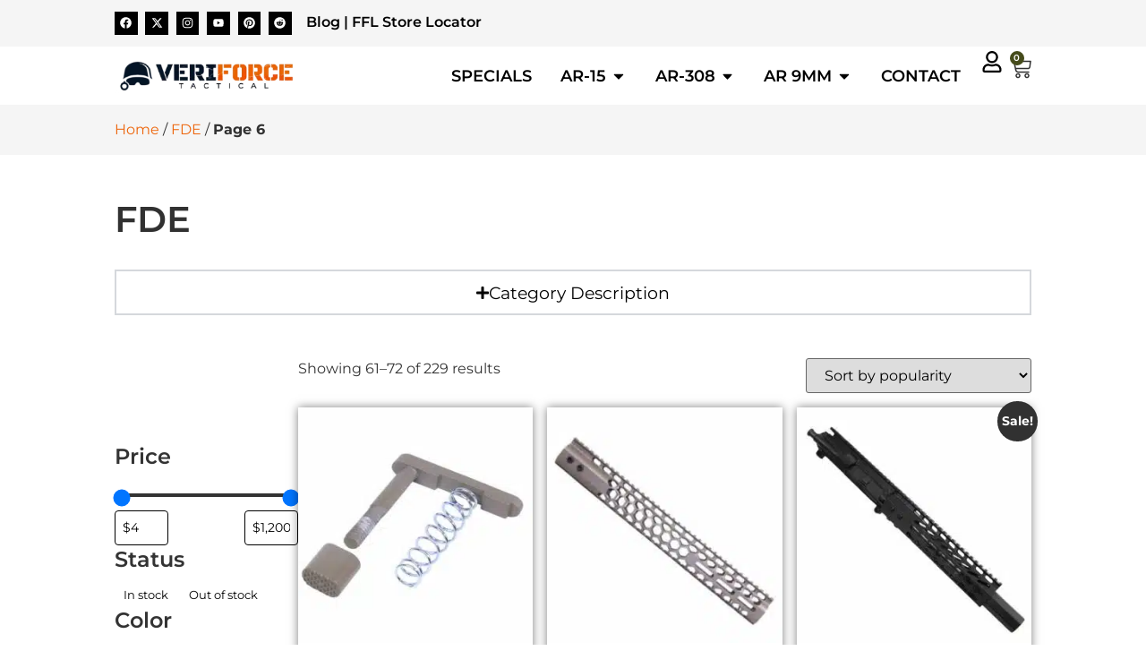

--- FILE ---
content_type: text/html; charset=UTF-8
request_url: https://veriforcetactical.com/color/fde/page/6/
body_size: 106368
content:
<!doctype html>
<html lang="en-US">
<head> <script>
var gform;gform||(document.addEventListener("gform_main_scripts_loaded",function(){gform.scriptsLoaded=!0}),document.addEventListener("gform/theme/scripts_loaded",function(){gform.themeScriptsLoaded=!0}),window.addEventListener("DOMContentLoaded",function(){gform.domLoaded=!0}),gform={domLoaded:!1,scriptsLoaded:!1,themeScriptsLoaded:!1,isFormEditor:()=>"function"==typeof InitializeEditor,callIfLoaded:function(o){return!(!gform.domLoaded||!gform.scriptsLoaded||!gform.themeScriptsLoaded&&!gform.isFormEditor()||(gform.isFormEditor()&&console.warn("The use of gform.initializeOnLoaded() is deprecated in the form editor context and will be removed in Gravity Forms 3.1."),o(),0))},initializeOnLoaded:function(o){gform.callIfLoaded(o)||(document.addEventListener("gform_main_scripts_loaded",()=>{gform.scriptsLoaded=!0,gform.callIfLoaded(o)}),document.addEventListener("gform/theme/scripts_loaded",()=>{gform.themeScriptsLoaded=!0,gform.callIfLoaded(o)}),window.addEventListener("DOMContentLoaded",()=>{gform.domLoaded=!0,gform.callIfLoaded(o)}))},hooks:{action:{},filter:{}},addAction:function(o,r,e,t){gform.addHook("action",o,r,e,t)},addFilter:function(o,r,e,t){gform.addHook("filter",o,r,e,t)},doAction:function(o){gform.doHook("action",o,arguments)},applyFilters:function(o){return gform.doHook("filter",o,arguments)},removeAction:function(o,r){gform.removeHook("action",o,r)},removeFilter:function(o,r,e){gform.removeHook("filter",o,r,e)},addHook:function(o,r,e,t,n){null==gform.hooks[o][r]&&(gform.hooks[o][r]=[]);var d=gform.hooks[o][r];null==n&&(n=r+"_"+d.length),gform.hooks[o][r].push({tag:n,callable:e,priority:t=null==t?10:t})},doHook:function(r,o,e){var t;if(e=Array.prototype.slice.call(e,1),null!=gform.hooks[r][o]&&((o=gform.hooks[r][o]).sort(function(o,r){return o.priority-r.priority}),o.forEach(function(o){"function"!=typeof(t=o.callable)&&(t=window[t]),"action"==r?t.apply(null,e):e[0]=t.apply(null,e)})),"filter"==r)return e[0]},removeHook:function(o,r,t,n){var e;null!=gform.hooks[o][r]&&(e=(e=gform.hooks[o][r]).filter(function(o,r,e){return!!(null!=n&&n!=o.tag||null!=t&&t!=o.priority)}),gform.hooks[o][r]=e)}});
</script>
<meta charset="UTF-8"><script>if(navigator.userAgent.match(/MSIE|Internet Explorer/i)||navigator.userAgent.match(/Trident\/7\..*?rv:11/i)){var href=document.location.href;if(!href.match(/[?&]nowprocket/)){if(href.indexOf("?")==-1){if(href.indexOf("#")==-1){document.location.href=href+"?nowprocket=1"}else{document.location.href=href.replace("#","?nowprocket=1#")}}else{if(href.indexOf("#")==-1){document.location.href=href+"&nowprocket=1"}else{document.location.href=href.replace("#","&nowprocket=1#")}}}}</script><script>(()=>{class RocketLazyLoadScripts{constructor(){this.v="2.0.4",this.userEvents=["keydown","keyup","mousedown","mouseup","mousemove","mouseover","mouseout","touchmove","touchstart","touchend","touchcancel","wheel","click","dblclick","input"],this.attributeEvents=["onblur","onclick","oncontextmenu","ondblclick","onfocus","onmousedown","onmouseenter","onmouseleave","onmousemove","onmouseout","onmouseover","onmouseup","onmousewheel","onscroll","onsubmit"]}async t(){this.i(),this.o(),/iP(ad|hone)/.test(navigator.userAgent)&&this.h(),this.u(),this.l(this),this.m(),this.k(this),this.p(this),this._(),await Promise.all([this.R(),this.L()]),this.lastBreath=Date.now(),this.S(this),this.P(),this.D(),this.O(),this.M(),await this.C(this.delayedScripts.normal),await this.C(this.delayedScripts.defer),await this.C(this.delayedScripts.async),await this.T(),await this.F(),await this.j(),await this.A(),window.dispatchEvent(new Event("rocket-allScriptsLoaded")),this.everythingLoaded=!0,this.lastTouchEnd&&await new Promise(t=>setTimeout(t,500-Date.now()+this.lastTouchEnd)),this.I(),this.H(),this.U(),this.W()}i(){this.CSPIssue=sessionStorage.getItem("rocketCSPIssue"),document.addEventListener("securitypolicyviolation",t=>{this.CSPIssue||"script-src-elem"!==t.violatedDirective||"data"!==t.blockedURI||(this.CSPIssue=!0,sessionStorage.setItem("rocketCSPIssue",!0))},{isRocket:!0})}o(){window.addEventListener("pageshow",t=>{this.persisted=t.persisted,this.realWindowLoadedFired=!0},{isRocket:!0}),window.addEventListener("pagehide",()=>{this.onFirstUserAction=null},{isRocket:!0})}h(){let t;function e(e){t=e}window.addEventListener("touchstart",e,{isRocket:!0}),window.addEventListener("touchend",function i(o){o.changedTouches[0]&&t.changedTouches[0]&&Math.abs(o.changedTouches[0].pageX-t.changedTouches[0].pageX)<10&&Math.abs(o.changedTouches[0].pageY-t.changedTouches[0].pageY)<10&&o.timeStamp-t.timeStamp<200&&(window.removeEventListener("touchstart",e,{isRocket:!0}),window.removeEventListener("touchend",i,{isRocket:!0}),"INPUT"===o.target.tagName&&"text"===o.target.type||(o.target.dispatchEvent(new TouchEvent("touchend",{target:o.target,bubbles:!0})),o.target.dispatchEvent(new MouseEvent("mouseover",{target:o.target,bubbles:!0})),o.target.dispatchEvent(new PointerEvent("click",{target:o.target,bubbles:!0,cancelable:!0,detail:1,clientX:o.changedTouches[0].clientX,clientY:o.changedTouches[0].clientY})),event.preventDefault()))},{isRocket:!0})}q(t){this.userActionTriggered||("mousemove"!==t.type||this.firstMousemoveIgnored?"keyup"===t.type||"mouseover"===t.type||"mouseout"===t.type||(this.userActionTriggered=!0,this.onFirstUserAction&&this.onFirstUserAction()):this.firstMousemoveIgnored=!0),"click"===t.type&&t.preventDefault(),t.stopPropagation(),t.stopImmediatePropagation(),"touchstart"===this.lastEvent&&"touchend"===t.type&&(this.lastTouchEnd=Date.now()),"click"===t.type&&(this.lastTouchEnd=0),this.lastEvent=t.type,t.composedPath&&t.composedPath()[0].getRootNode()instanceof ShadowRoot&&(t.rocketTarget=t.composedPath()[0]),this.savedUserEvents.push(t)}u(){this.savedUserEvents=[],this.userEventHandler=this.q.bind(this),this.userEvents.forEach(t=>window.addEventListener(t,this.userEventHandler,{passive:!1,isRocket:!0})),document.addEventListener("visibilitychange",this.userEventHandler,{isRocket:!0})}U(){this.userEvents.forEach(t=>window.removeEventListener(t,this.userEventHandler,{passive:!1,isRocket:!0})),document.removeEventListener("visibilitychange",this.userEventHandler,{isRocket:!0}),this.savedUserEvents.forEach(t=>{(t.rocketTarget||t.target).dispatchEvent(new window[t.constructor.name](t.type,t))})}m(){const t="return false",e=Array.from(this.attributeEvents,t=>"data-rocket-"+t),i="["+this.attributeEvents.join("],[")+"]",o="[data-rocket-"+this.attributeEvents.join("],[data-rocket-")+"]",s=(e,i,o)=>{o&&o!==t&&(e.setAttribute("data-rocket-"+i,o),e["rocket"+i]=new Function("event",o),e.setAttribute(i,t))};new MutationObserver(t=>{for(const n of t)"attributes"===n.type&&(n.attributeName.startsWith("data-rocket-")||this.everythingLoaded?n.attributeName.startsWith("data-rocket-")&&this.everythingLoaded&&this.N(n.target,n.attributeName.substring(12)):s(n.target,n.attributeName,n.target.getAttribute(n.attributeName))),"childList"===n.type&&n.addedNodes.forEach(t=>{if(t.nodeType===Node.ELEMENT_NODE)if(this.everythingLoaded)for(const i of[t,...t.querySelectorAll(o)])for(const t of i.getAttributeNames())e.includes(t)&&this.N(i,t.substring(12));else for(const e of[t,...t.querySelectorAll(i)])for(const t of e.getAttributeNames())this.attributeEvents.includes(t)&&s(e,t,e.getAttribute(t))})}).observe(document,{subtree:!0,childList:!0,attributeFilter:[...this.attributeEvents,...e]})}I(){this.attributeEvents.forEach(t=>{document.querySelectorAll("[data-rocket-"+t+"]").forEach(e=>{this.N(e,t)})})}N(t,e){const i=t.getAttribute("data-rocket-"+e);i&&(t.setAttribute(e,i),t.removeAttribute("data-rocket-"+e))}k(t){Object.defineProperty(HTMLElement.prototype,"onclick",{get(){return this.rocketonclick||null},set(e){this.rocketonclick=e,this.setAttribute(t.everythingLoaded?"onclick":"data-rocket-onclick","this.rocketonclick(event)")}})}S(t){function e(e,i){let o=e[i];e[i]=null,Object.defineProperty(e,i,{get:()=>o,set(s){t.everythingLoaded?o=s:e["rocket"+i]=o=s}})}e(document,"onreadystatechange"),e(window,"onload"),e(window,"onpageshow");try{Object.defineProperty(document,"readyState",{get:()=>t.rocketReadyState,set(e){t.rocketReadyState=e},configurable:!0}),document.readyState="loading"}catch(t){console.log("WPRocket DJE readyState conflict, bypassing")}}l(t){this.originalAddEventListener=EventTarget.prototype.addEventListener,this.originalRemoveEventListener=EventTarget.prototype.removeEventListener,this.savedEventListeners=[],EventTarget.prototype.addEventListener=function(e,i,o){o&&o.isRocket||!t.B(e,this)&&!t.userEvents.includes(e)||t.B(e,this)&&!t.userActionTriggered||e.startsWith("rocket-")||t.everythingLoaded?t.originalAddEventListener.call(this,e,i,o):(t.savedEventListeners.push({target:this,remove:!1,type:e,func:i,options:o}),"mouseenter"!==e&&"mouseleave"!==e||t.originalAddEventListener.call(this,e,t.savedUserEvents.push,o))},EventTarget.prototype.removeEventListener=function(e,i,o){o&&o.isRocket||!t.B(e,this)&&!t.userEvents.includes(e)||t.B(e,this)&&!t.userActionTriggered||e.startsWith("rocket-")||t.everythingLoaded?t.originalRemoveEventListener.call(this,e,i,o):t.savedEventListeners.push({target:this,remove:!0,type:e,func:i,options:o})}}J(t,e){this.savedEventListeners=this.savedEventListeners.filter(i=>{let o=i.type,s=i.target||window;return e!==o||t!==s||(this.B(o,s)&&(i.type="rocket-"+o),this.$(i),!1)})}H(){EventTarget.prototype.addEventListener=this.originalAddEventListener,EventTarget.prototype.removeEventListener=this.originalRemoveEventListener,this.savedEventListeners.forEach(t=>this.$(t))}$(t){t.remove?this.originalRemoveEventListener.call(t.target,t.type,t.func,t.options):this.originalAddEventListener.call(t.target,t.type,t.func,t.options)}p(t){let e;function i(e){return t.everythingLoaded?e:e.split(" ").map(t=>"load"===t||t.startsWith("load.")?"rocket-jquery-load":t).join(" ")}function o(o){function s(e){const s=o.fn[e];o.fn[e]=o.fn.init.prototype[e]=function(){return this[0]===window&&t.userActionTriggered&&("string"==typeof arguments[0]||arguments[0]instanceof String?arguments[0]=i(arguments[0]):"object"==typeof arguments[0]&&Object.keys(arguments[0]).forEach(t=>{const e=arguments[0][t];delete arguments[0][t],arguments[0][i(t)]=e})),s.apply(this,arguments),this}}if(o&&o.fn&&!t.allJQueries.includes(o)){const e={DOMContentLoaded:[],"rocket-DOMContentLoaded":[]};for(const t in e)document.addEventListener(t,()=>{e[t].forEach(t=>t())},{isRocket:!0});o.fn.ready=o.fn.init.prototype.ready=function(i){function s(){parseInt(o.fn.jquery)>2?setTimeout(()=>i.bind(document)(o)):i.bind(document)(o)}return"function"==typeof i&&(t.realDomReadyFired?!t.userActionTriggered||t.fauxDomReadyFired?s():e["rocket-DOMContentLoaded"].push(s):e.DOMContentLoaded.push(s)),o([])},s("on"),s("one"),s("off"),t.allJQueries.push(o)}e=o}t.allJQueries=[],o(window.jQuery),Object.defineProperty(window,"jQuery",{get:()=>e,set(t){o(t)}})}P(){const t=new Map;document.write=document.writeln=function(e){const i=document.currentScript,o=document.createRange(),s=i.parentElement;let n=t.get(i);void 0===n&&(n=i.nextSibling,t.set(i,n));const c=document.createDocumentFragment();o.setStart(c,0),c.appendChild(o.createContextualFragment(e)),s.insertBefore(c,n)}}async R(){return new Promise(t=>{this.userActionTriggered?t():this.onFirstUserAction=t})}async L(){return new Promise(t=>{document.addEventListener("DOMContentLoaded",()=>{this.realDomReadyFired=!0,t()},{isRocket:!0})})}async j(){return this.realWindowLoadedFired?Promise.resolve():new Promise(t=>{window.addEventListener("load",t,{isRocket:!0})})}M(){this.pendingScripts=[];this.scriptsMutationObserver=new MutationObserver(t=>{for(const e of t)e.addedNodes.forEach(t=>{"SCRIPT"!==t.tagName||t.noModule||t.isWPRocket||this.pendingScripts.push({script:t,promise:new Promise(e=>{const i=()=>{const i=this.pendingScripts.findIndex(e=>e.script===t);i>=0&&this.pendingScripts.splice(i,1),e()};t.addEventListener("load",i,{isRocket:!0}),t.addEventListener("error",i,{isRocket:!0}),setTimeout(i,1e3)})})})}),this.scriptsMutationObserver.observe(document,{childList:!0,subtree:!0})}async F(){await this.X(),this.pendingScripts.length?(await this.pendingScripts[0].promise,await this.F()):this.scriptsMutationObserver.disconnect()}D(){this.delayedScripts={normal:[],async:[],defer:[]},document.querySelectorAll("script[type$=rocketlazyloadscript]").forEach(t=>{t.hasAttribute("data-rocket-src")?t.hasAttribute("async")&&!1!==t.async?this.delayedScripts.async.push(t):t.hasAttribute("defer")&&!1!==t.defer||"module"===t.getAttribute("data-rocket-type")?this.delayedScripts.defer.push(t):this.delayedScripts.normal.push(t):this.delayedScripts.normal.push(t)})}async _(){await this.L();let t=[];document.querySelectorAll("script[type$=rocketlazyloadscript][data-rocket-src]").forEach(e=>{let i=e.getAttribute("data-rocket-src");if(i&&!i.startsWith("data:")){i.startsWith("//")&&(i=location.protocol+i);try{const o=new URL(i).origin;o!==location.origin&&t.push({src:o,crossOrigin:e.crossOrigin||"module"===e.getAttribute("data-rocket-type")})}catch(t){}}}),t=[...new Map(t.map(t=>[JSON.stringify(t),t])).values()],this.Y(t,"preconnect")}async G(t){if(await this.K(),!0!==t.noModule||!("noModule"in HTMLScriptElement.prototype))return new Promise(e=>{let i;function o(){(i||t).setAttribute("data-rocket-status","executed"),e()}try{if(navigator.userAgent.includes("Firefox/")||""===navigator.vendor||this.CSPIssue)i=document.createElement("script"),[...t.attributes].forEach(t=>{let e=t.nodeName;"type"!==e&&("data-rocket-type"===e&&(e="type"),"data-rocket-src"===e&&(e="src"),i.setAttribute(e,t.nodeValue))}),t.text&&(i.text=t.text),t.nonce&&(i.nonce=t.nonce),i.hasAttribute("src")?(i.addEventListener("load",o,{isRocket:!0}),i.addEventListener("error",()=>{i.setAttribute("data-rocket-status","failed-network"),e()},{isRocket:!0}),setTimeout(()=>{i.isConnected||e()},1)):(i.text=t.text,o()),i.isWPRocket=!0,t.parentNode.replaceChild(i,t);else{const i=t.getAttribute("data-rocket-type"),s=t.getAttribute("data-rocket-src");i?(t.type=i,t.removeAttribute("data-rocket-type")):t.removeAttribute("type"),t.addEventListener("load",o,{isRocket:!0}),t.addEventListener("error",i=>{this.CSPIssue&&i.target.src.startsWith("data:")?(console.log("WPRocket: CSP fallback activated"),t.removeAttribute("src"),this.G(t).then(e)):(t.setAttribute("data-rocket-status","failed-network"),e())},{isRocket:!0}),s?(t.fetchPriority="high",t.removeAttribute("data-rocket-src"),t.src=s):t.src="data:text/javascript;base64,"+window.btoa(unescape(encodeURIComponent(t.text)))}}catch(i){t.setAttribute("data-rocket-status","failed-transform"),e()}});t.setAttribute("data-rocket-status","skipped")}async C(t){const e=t.shift();return e?(e.isConnected&&await this.G(e),this.C(t)):Promise.resolve()}O(){this.Y([...this.delayedScripts.normal,...this.delayedScripts.defer,...this.delayedScripts.async],"preload")}Y(t,e){this.trash=this.trash||[];let i=!0;var o=document.createDocumentFragment();t.forEach(t=>{const s=t.getAttribute&&t.getAttribute("data-rocket-src")||t.src;if(s&&!s.startsWith("data:")){const n=document.createElement("link");n.href=s,n.rel=e,"preconnect"!==e&&(n.as="script",n.fetchPriority=i?"high":"low"),t.getAttribute&&"module"===t.getAttribute("data-rocket-type")&&(n.crossOrigin=!0),t.crossOrigin&&(n.crossOrigin=t.crossOrigin),t.integrity&&(n.integrity=t.integrity),t.nonce&&(n.nonce=t.nonce),o.appendChild(n),this.trash.push(n),i=!1}}),document.head.appendChild(o)}W(){this.trash.forEach(t=>t.remove())}async T(){try{document.readyState="interactive"}catch(t){}this.fauxDomReadyFired=!0;try{await this.K(),this.J(document,"readystatechange"),document.dispatchEvent(new Event("rocket-readystatechange")),await this.K(),document.rocketonreadystatechange&&document.rocketonreadystatechange(),await this.K(),this.J(document,"DOMContentLoaded"),document.dispatchEvent(new Event("rocket-DOMContentLoaded")),await this.K(),this.J(window,"DOMContentLoaded"),window.dispatchEvent(new Event("rocket-DOMContentLoaded"))}catch(t){console.error(t)}}async A(){try{document.readyState="complete"}catch(t){}try{await this.K(),this.J(document,"readystatechange"),document.dispatchEvent(new Event("rocket-readystatechange")),await this.K(),document.rocketonreadystatechange&&document.rocketonreadystatechange(),await this.K(),this.J(window,"load"),window.dispatchEvent(new Event("rocket-load")),await this.K(),window.rocketonload&&window.rocketonload(),await this.K(),this.allJQueries.forEach(t=>t(window).trigger("rocket-jquery-load")),await this.K(),this.J(window,"pageshow");const t=new Event("rocket-pageshow");t.persisted=this.persisted,window.dispatchEvent(t),await this.K(),window.rocketonpageshow&&window.rocketonpageshow({persisted:this.persisted})}catch(t){console.error(t)}}async K(){Date.now()-this.lastBreath>45&&(await this.X(),this.lastBreath=Date.now())}async X(){return document.hidden?new Promise(t=>setTimeout(t)):new Promise(t=>requestAnimationFrame(t))}B(t,e){return e===document&&"readystatechange"===t||(e===document&&"DOMContentLoaded"===t||(e===window&&"DOMContentLoaded"===t||(e===window&&"load"===t||e===window&&"pageshow"===t)))}static run(){(new RocketLazyLoadScripts).t()}}RocketLazyLoadScripts.run()})();</script>
	
	<meta name="viewport" content="width=device-width, initial-scale=1">
	<link rel="profile" href="https://gmpg.org/xfn/11">
	<meta name='robots' content='index, follow, max-image-preview:large, max-snippet:-1, max-video-preview:-1' />
<!-- Google Tag Manager -->
<script type="rocketlazyloadscript">(function(w,d,s,l,i){w[l]=w[l]||[];w[l].push({'gtm.start':
new Date().getTime(),event:'gtm.js'});var f=d.getElementsByTagName(s)[0],
j=d.createElement(s),dl=l!='dataLayer'?'&l='+l:'';j.async=true;j.src=
'https://www.googletagmanager.com/gtm.js?id='+i+dl;f.parentNode.insertBefore(j,f);
})(window,document,'script','dataLayer','GTM-56BPS82');</script>
<!-- End Google Tag Manager -->

	<!-- This site is optimized with the Yoast SEO Premium plugin v26.7 (Yoast SEO v26.8) - https://yoast.com/product/yoast-seo-premium-wordpress/ -->
	<title>FDE | Page 6 of 20 | Veriforce Tactical</title>
	<meta name="description" content="We carry a full inventory of FDE AR-15 Complete Uppers, M-LOK / KeyMod Handguards and more! We have a great selection of AR 9MM and AR 308 parts too!" />
	<link rel="canonical" href="https://veriforcetactical.com/color/fde/page/6/" />
	<link rel="prev" href="https://veriforcetactical.com/color/fde/page/5/" />
	<link rel="next" href="https://veriforcetactical.com/color/fde/page/7/" />
	<meta property="og:locale" content="en_US" />
	<meta property="og:type" content="article" />
	<meta property="og:title" content="FDE" />
	<meta property="og:url" content="https://veriforcetactical.com/color/fde/page/6/" />
	<meta property="og:site_name" content="Veriforce Tactical" />
	<meta name="twitter:card" content="summary_large_image" />
	<meta name="twitter:site" content="@veriforce" />
	<script type="application/ld+json" class="yoast-schema-graph">{"@context":"https://schema.org","@graph":[{"@type":"CollectionPage","@id":"https://veriforcetactical.com/color/fde/","url":"https://veriforcetactical.com/color/fde/page/6/","name":"FDE | Page 6 of 20 | Veriforce Tactical","isPartOf":{"@id":"https://veriforcetactical.com/#website"},"primaryImageOfPage":{"@id":"https://veriforcetactical.com/color/fde/page/6/#primaryimage"},"image":{"@id":"https://veriforcetactical.com/color/fde/page/6/#primaryimage"},"thumbnailUrl":"https://veriforcetactical.com/wp-content/uploads/2021/08/meat-tenderizer-tool-parts.jpg","description":"We carry a full inventory of FDE AR-15 Complete Uppers, M-LOK / KeyMod Handguards and more! We have a great selection of AR 9MM and AR 308 parts too!","breadcrumb":{"@id":"https://veriforcetactical.com/color/fde/page/6/#breadcrumb"},"inLanguage":"en-US"},{"@type":"ImageObject","inLanguage":"en-US","@id":"https://veriforcetactical.com/color/fde/page/6/#primaryimage","url":"https://veriforcetactical.com/wp-content/uploads/2021/08/meat-tenderizer-tool-parts.jpg","contentUrl":"https://veriforcetactical.com/wp-content/uploads/2021/08/meat-tenderizer-tool-parts.jpg","width":1500,"height":1500,"caption":"Disassembled meat tenderizer with handle, shaft, spring, and head, ready to soften tough cuts."},{"@type":"BreadcrumbList","@id":"https://veriforcetactical.com/color/fde/page/6/#breadcrumb","itemListElement":[{"@type":"ListItem","position":1,"name":"Home","item":"https://veriforcetactical.com/"},{"@type":"ListItem","position":2,"name":"FDE"}]},{"@type":"WebSite","@id":"https://veriforcetactical.com/#website","url":"https://veriforcetactical.com/","name":"Veriforce Tactical","description":"AR-15 Complete Uppers, Handguards, Parts and More","publisher":{"@id":"https://veriforcetactical.com/#organization"},"potentialAction":[{"@type":"SearchAction","target":{"@type":"EntryPoint","urlTemplate":"https://veriforcetactical.com/?s={search_term_string}"},"query-input":{"@type":"PropertyValueSpecification","valueRequired":true,"valueName":"search_term_string"}}],"inLanguage":"en-US"},{"@type":["Organization","Place"],"@id":"https://veriforcetactical.com/#organization","name":"Veriforce Tactical","url":"https://veriforcetactical.com/","logo":{"@id":"https://veriforcetactical.com/color/fde/page/6/#local-main-organization-logo"},"image":{"@id":"https://veriforcetactical.com/color/fde/page/6/#local-main-organization-logo"},"sameAs":["https://www.facebook.com/veriforcetactical/","https://x.com/veriforce","https://www.instagram.com/veriforcetactical/","https://www.pinterest.com/veriforcetactical/","https://youtube.com/c/veriforcetactical/"],"legalName":"Veriforce Tactical","numberOfEmployees":{"@type":"QuantitativeValue","minValue":"1","maxValue":"10"},"hasMerchantReturnPolicy":{"@type":"MerchantReturnPolicy","merchantReturnLink":"https://veriforcetactical.com/return-policy/"},"address":{"@id":"https://veriforcetactical.com/color/fde/page/6/#local-main-place-address"},"geo":{"@type":"GeoCoordinates","latitude":"43.8450832","longitude":"-116.5397943"},"telephone":["(888) 912-6486"],"contactPoint":{"@type":"ContactPoint","telephone":"(888) 912-6486","email":"sales@veriforcetactical.com"},"openingHoursSpecification":[{"@type":"OpeningHoursSpecification","dayOfWeek":["Monday","Tuesday","Wednesday","Thursday"],"opens":"10:00","closes":"17:00"},{"@type":"OpeningHoursSpecification","dayOfWeek":["Friday"],"opens":"10:00","closes":"17:30"},{"@type":"OpeningHoursSpecification","dayOfWeek":["Saturday","Sunday"],"opens":"00:00","closes":"00:00"}],"email":"sales@veriforcetactical.com","areaServed":"United States"},{"@type":"PostalAddress","@id":"https://veriforcetactical.com/color/fde/page/6/#local-main-place-address","streetAddress":"3315 Kings Lane","addressLocality":"Emmett","postalCode":"83617","addressRegion":"Idaho","addressCountry":"US"},{"@type":"ImageObject","inLanguage":"en-US","@id":"https://veriforcetactical.com/color/fde/page/6/#local-main-organization-logo","url":"https://veriforcetactical.com/wp-content/uploads/2025/02/veriforce-tactical-logo.png","contentUrl":"https://veriforcetactical.com/wp-content/uploads/2025/02/veriforce-tactical-logo.png","width":300,"height":56,"caption":"Veriforce Tactical"}]}</script>
	<meta name="geo.placename" content="Emmett" />
	<meta name="geo.position" content="43.8450832;-116.5397943" />
	<meta name="geo.region" content="United States (US)" />
	<!-- / Yoast SEO Premium plugin. -->



<link rel="alternate" type="application/rss+xml" title="Veriforce Tactical &raquo; Feed" href="https://veriforcetactical.com/feed/" />
<link rel="alternate" type="application/rss+xml" title="Veriforce Tactical &raquo; Comments Feed" href="https://veriforcetactical.com/comments/feed/" />
<link rel="alternate" type="application/rss+xml" title="Veriforce Tactical &raquo; FDE Color Feed" href="https://veriforcetactical.com/color/fde/feed/" />
<style id='wp-img-auto-sizes-contain-inline-css'>
img:is([sizes=auto i],[sizes^="auto," i]){contain-intrinsic-size:3000px 1500px}
/*# sourceURL=wp-img-auto-sizes-contain-inline-css */
</style>
<style id='wp-emoji-styles-inline-css'>

	img.wp-smiley, img.emoji {
		display: inline !important;
		border: none !important;
		box-shadow: none !important;
		height: 1em !important;
		width: 1em !important;
		margin: 0 0.07em !important;
		vertical-align: -0.1em !important;
		background: none !important;
		padding: 0 !important;
	}
/*# sourceURL=wp-emoji-styles-inline-css */
</style>
<link rel='stylesheet' id='wp-block-library-css' href='https://veriforcetactical.com/wp-includes/css/dist/block-library/style.min.css?ver=6.9' media='all' />
<link data-minify="1" rel='stylesheet' id='wc-gift-cards-blocks-integration-css' href='https://veriforcetactical.com/wp-content/cache/min/1/wp-content/plugins/woocommerce-gift-cards/assets/dist/frontend/blocks.css?ver=1769463460' media='all' />
<style id='global-styles-inline-css'>
:root{--wp--preset--aspect-ratio--square: 1;--wp--preset--aspect-ratio--4-3: 4/3;--wp--preset--aspect-ratio--3-4: 3/4;--wp--preset--aspect-ratio--3-2: 3/2;--wp--preset--aspect-ratio--2-3: 2/3;--wp--preset--aspect-ratio--16-9: 16/9;--wp--preset--aspect-ratio--9-16: 9/16;--wp--preset--color--black: #000000;--wp--preset--color--cyan-bluish-gray: #abb8c3;--wp--preset--color--white: #ffffff;--wp--preset--color--pale-pink: #f78da7;--wp--preset--color--vivid-red: #cf2e2e;--wp--preset--color--luminous-vivid-orange: #ff6900;--wp--preset--color--luminous-vivid-amber: #fcb900;--wp--preset--color--light-green-cyan: #7bdcb5;--wp--preset--color--vivid-green-cyan: #00d084;--wp--preset--color--pale-cyan-blue: #8ed1fc;--wp--preset--color--vivid-cyan-blue: #0693e3;--wp--preset--color--vivid-purple: #9b51e0;--wp--preset--gradient--vivid-cyan-blue-to-vivid-purple: linear-gradient(135deg,rgb(6,147,227) 0%,rgb(155,81,224) 100%);--wp--preset--gradient--light-green-cyan-to-vivid-green-cyan: linear-gradient(135deg,rgb(122,220,180) 0%,rgb(0,208,130) 100%);--wp--preset--gradient--luminous-vivid-amber-to-luminous-vivid-orange: linear-gradient(135deg,rgb(252,185,0) 0%,rgb(255,105,0) 100%);--wp--preset--gradient--luminous-vivid-orange-to-vivid-red: linear-gradient(135deg,rgb(255,105,0) 0%,rgb(207,46,46) 100%);--wp--preset--gradient--very-light-gray-to-cyan-bluish-gray: linear-gradient(135deg,rgb(238,238,238) 0%,rgb(169,184,195) 100%);--wp--preset--gradient--cool-to-warm-spectrum: linear-gradient(135deg,rgb(74,234,220) 0%,rgb(151,120,209) 20%,rgb(207,42,186) 40%,rgb(238,44,130) 60%,rgb(251,105,98) 80%,rgb(254,248,76) 100%);--wp--preset--gradient--blush-light-purple: linear-gradient(135deg,rgb(255,206,236) 0%,rgb(152,150,240) 100%);--wp--preset--gradient--blush-bordeaux: linear-gradient(135deg,rgb(254,205,165) 0%,rgb(254,45,45) 50%,rgb(107,0,62) 100%);--wp--preset--gradient--luminous-dusk: linear-gradient(135deg,rgb(255,203,112) 0%,rgb(199,81,192) 50%,rgb(65,88,208) 100%);--wp--preset--gradient--pale-ocean: linear-gradient(135deg,rgb(255,245,203) 0%,rgb(182,227,212) 50%,rgb(51,167,181) 100%);--wp--preset--gradient--electric-grass: linear-gradient(135deg,rgb(202,248,128) 0%,rgb(113,206,126) 100%);--wp--preset--gradient--midnight: linear-gradient(135deg,rgb(2,3,129) 0%,rgb(40,116,252) 100%);--wp--preset--font-size--small: 13px;--wp--preset--font-size--medium: 20px;--wp--preset--font-size--large: 36px;--wp--preset--font-size--x-large: 42px;--wp--preset--spacing--20: 0.44rem;--wp--preset--spacing--30: 0.67rem;--wp--preset--spacing--40: 1rem;--wp--preset--spacing--50: 1.5rem;--wp--preset--spacing--60: 2.25rem;--wp--preset--spacing--70: 3.38rem;--wp--preset--spacing--80: 5.06rem;--wp--preset--shadow--natural: 6px 6px 9px rgba(0, 0, 0, 0.2);--wp--preset--shadow--deep: 12px 12px 50px rgba(0, 0, 0, 0.4);--wp--preset--shadow--sharp: 6px 6px 0px rgba(0, 0, 0, 0.2);--wp--preset--shadow--outlined: 6px 6px 0px -3px rgb(255, 255, 255), 6px 6px rgb(0, 0, 0);--wp--preset--shadow--crisp: 6px 6px 0px rgb(0, 0, 0);}:root { --wp--style--global--content-size: 800px;--wp--style--global--wide-size: 1200px; }:where(body) { margin: 0; }.wp-site-blocks > .alignleft { float: left; margin-right: 2em; }.wp-site-blocks > .alignright { float: right; margin-left: 2em; }.wp-site-blocks > .aligncenter { justify-content: center; margin-left: auto; margin-right: auto; }:where(.wp-site-blocks) > * { margin-block-start: 24px; margin-block-end: 0; }:where(.wp-site-blocks) > :first-child { margin-block-start: 0; }:where(.wp-site-blocks) > :last-child { margin-block-end: 0; }:root { --wp--style--block-gap: 24px; }:root :where(.is-layout-flow) > :first-child{margin-block-start: 0;}:root :where(.is-layout-flow) > :last-child{margin-block-end: 0;}:root :where(.is-layout-flow) > *{margin-block-start: 24px;margin-block-end: 0;}:root :where(.is-layout-constrained) > :first-child{margin-block-start: 0;}:root :where(.is-layout-constrained) > :last-child{margin-block-end: 0;}:root :where(.is-layout-constrained) > *{margin-block-start: 24px;margin-block-end: 0;}:root :where(.is-layout-flex){gap: 24px;}:root :where(.is-layout-grid){gap: 24px;}.is-layout-flow > .alignleft{float: left;margin-inline-start: 0;margin-inline-end: 2em;}.is-layout-flow > .alignright{float: right;margin-inline-start: 2em;margin-inline-end: 0;}.is-layout-flow > .aligncenter{margin-left: auto !important;margin-right: auto !important;}.is-layout-constrained > .alignleft{float: left;margin-inline-start: 0;margin-inline-end: 2em;}.is-layout-constrained > .alignright{float: right;margin-inline-start: 2em;margin-inline-end: 0;}.is-layout-constrained > .aligncenter{margin-left: auto !important;margin-right: auto !important;}.is-layout-constrained > :where(:not(.alignleft):not(.alignright):not(.alignfull)){max-width: var(--wp--style--global--content-size);margin-left: auto !important;margin-right: auto !important;}.is-layout-constrained > .alignwide{max-width: var(--wp--style--global--wide-size);}body .is-layout-flex{display: flex;}.is-layout-flex{flex-wrap: wrap;align-items: center;}.is-layout-flex > :is(*, div){margin: 0;}body .is-layout-grid{display: grid;}.is-layout-grid > :is(*, div){margin: 0;}body{padding-top: 0px;padding-right: 0px;padding-bottom: 0px;padding-left: 0px;}a:where(:not(.wp-element-button)){text-decoration: underline;}:root :where(.wp-element-button, .wp-block-button__link){background-color: #32373c;border-width: 0;color: #fff;font-family: inherit;font-size: inherit;font-style: inherit;font-weight: inherit;letter-spacing: inherit;line-height: inherit;padding-top: calc(0.667em + 2px);padding-right: calc(1.333em + 2px);padding-bottom: calc(0.667em + 2px);padding-left: calc(1.333em + 2px);text-decoration: none;text-transform: inherit;}.has-black-color{color: var(--wp--preset--color--black) !important;}.has-cyan-bluish-gray-color{color: var(--wp--preset--color--cyan-bluish-gray) !important;}.has-white-color{color: var(--wp--preset--color--white) !important;}.has-pale-pink-color{color: var(--wp--preset--color--pale-pink) !important;}.has-vivid-red-color{color: var(--wp--preset--color--vivid-red) !important;}.has-luminous-vivid-orange-color{color: var(--wp--preset--color--luminous-vivid-orange) !important;}.has-luminous-vivid-amber-color{color: var(--wp--preset--color--luminous-vivid-amber) !important;}.has-light-green-cyan-color{color: var(--wp--preset--color--light-green-cyan) !important;}.has-vivid-green-cyan-color{color: var(--wp--preset--color--vivid-green-cyan) !important;}.has-pale-cyan-blue-color{color: var(--wp--preset--color--pale-cyan-blue) !important;}.has-vivid-cyan-blue-color{color: var(--wp--preset--color--vivid-cyan-blue) !important;}.has-vivid-purple-color{color: var(--wp--preset--color--vivid-purple) !important;}.has-black-background-color{background-color: var(--wp--preset--color--black) !important;}.has-cyan-bluish-gray-background-color{background-color: var(--wp--preset--color--cyan-bluish-gray) !important;}.has-white-background-color{background-color: var(--wp--preset--color--white) !important;}.has-pale-pink-background-color{background-color: var(--wp--preset--color--pale-pink) !important;}.has-vivid-red-background-color{background-color: var(--wp--preset--color--vivid-red) !important;}.has-luminous-vivid-orange-background-color{background-color: var(--wp--preset--color--luminous-vivid-orange) !important;}.has-luminous-vivid-amber-background-color{background-color: var(--wp--preset--color--luminous-vivid-amber) !important;}.has-light-green-cyan-background-color{background-color: var(--wp--preset--color--light-green-cyan) !important;}.has-vivid-green-cyan-background-color{background-color: var(--wp--preset--color--vivid-green-cyan) !important;}.has-pale-cyan-blue-background-color{background-color: var(--wp--preset--color--pale-cyan-blue) !important;}.has-vivid-cyan-blue-background-color{background-color: var(--wp--preset--color--vivid-cyan-blue) !important;}.has-vivid-purple-background-color{background-color: var(--wp--preset--color--vivid-purple) !important;}.has-black-border-color{border-color: var(--wp--preset--color--black) !important;}.has-cyan-bluish-gray-border-color{border-color: var(--wp--preset--color--cyan-bluish-gray) !important;}.has-white-border-color{border-color: var(--wp--preset--color--white) !important;}.has-pale-pink-border-color{border-color: var(--wp--preset--color--pale-pink) !important;}.has-vivid-red-border-color{border-color: var(--wp--preset--color--vivid-red) !important;}.has-luminous-vivid-orange-border-color{border-color: var(--wp--preset--color--luminous-vivid-orange) !important;}.has-luminous-vivid-amber-border-color{border-color: var(--wp--preset--color--luminous-vivid-amber) !important;}.has-light-green-cyan-border-color{border-color: var(--wp--preset--color--light-green-cyan) !important;}.has-vivid-green-cyan-border-color{border-color: var(--wp--preset--color--vivid-green-cyan) !important;}.has-pale-cyan-blue-border-color{border-color: var(--wp--preset--color--pale-cyan-blue) !important;}.has-vivid-cyan-blue-border-color{border-color: var(--wp--preset--color--vivid-cyan-blue) !important;}.has-vivid-purple-border-color{border-color: var(--wp--preset--color--vivid-purple) !important;}.has-vivid-cyan-blue-to-vivid-purple-gradient-background{background: var(--wp--preset--gradient--vivid-cyan-blue-to-vivid-purple) !important;}.has-light-green-cyan-to-vivid-green-cyan-gradient-background{background: var(--wp--preset--gradient--light-green-cyan-to-vivid-green-cyan) !important;}.has-luminous-vivid-amber-to-luminous-vivid-orange-gradient-background{background: var(--wp--preset--gradient--luminous-vivid-amber-to-luminous-vivid-orange) !important;}.has-luminous-vivid-orange-to-vivid-red-gradient-background{background: var(--wp--preset--gradient--luminous-vivid-orange-to-vivid-red) !important;}.has-very-light-gray-to-cyan-bluish-gray-gradient-background{background: var(--wp--preset--gradient--very-light-gray-to-cyan-bluish-gray) !important;}.has-cool-to-warm-spectrum-gradient-background{background: var(--wp--preset--gradient--cool-to-warm-spectrum) !important;}.has-blush-light-purple-gradient-background{background: var(--wp--preset--gradient--blush-light-purple) !important;}.has-blush-bordeaux-gradient-background{background: var(--wp--preset--gradient--blush-bordeaux) !important;}.has-luminous-dusk-gradient-background{background: var(--wp--preset--gradient--luminous-dusk) !important;}.has-pale-ocean-gradient-background{background: var(--wp--preset--gradient--pale-ocean) !important;}.has-electric-grass-gradient-background{background: var(--wp--preset--gradient--electric-grass) !important;}.has-midnight-gradient-background{background: var(--wp--preset--gradient--midnight) !important;}.has-small-font-size{font-size: var(--wp--preset--font-size--small) !important;}.has-medium-font-size{font-size: var(--wp--preset--font-size--medium) !important;}.has-large-font-size{font-size: var(--wp--preset--font-size--large) !important;}.has-x-large-font-size{font-size: var(--wp--preset--font-size--x-large) !important;}
:root :where(.wp-block-pullquote){font-size: 1.5em;line-height: 1.6;}
/*# sourceURL=global-styles-inline-css */
</style>
<link data-minify="1" rel='stylesheet' id='page-list-style-css' href='https://veriforcetactical.com/wp-content/cache/min/1/wp-content/plugins/page-list/css/page-list.css?ver=1769463460' media='all' />
<link data-minify="1" rel='stylesheet' id='woocommerce-layout-css' href='https://veriforcetactical.com/wp-content/cache/min/1/wp-content/plugins/woocommerce/assets/css/woocommerce-layout.css?ver=1769463460' media='all' />
<link data-minify="1" rel='stylesheet' id='woocommerce-smallscreen-css' href='https://veriforcetactical.com/wp-content/cache/min/1/wp-content/plugins/woocommerce/assets/css/woocommerce-smallscreen.css?ver=1769463460' media='only screen and (max-width: 768px)' />
<link data-minify="1" rel='stylesheet' id='woocommerce-general-css' href='https://veriforcetactical.com/wp-content/cache/min/1/wp-content/plugins/woocommerce/assets/css/woocommerce.css?ver=1769463460' media='all' />
<style id='woocommerce-inline-inline-css'>
.woocommerce form .form-row .required { visibility: visible; }
/*# sourceURL=woocommerce-inline-inline-css */
</style>
<link data-minify="1" rel='stylesheet' id='wc-gc-css-css' href='https://veriforcetactical.com/wp-content/cache/min/1/wp-content/plugins/woocommerce-gift-cards/assets/css/frontend/woocommerce.css?ver=1769463460' media='all' />
<link data-minify="1" rel='stylesheet' id='hello-elementor-css' href='https://veriforcetactical.com/wp-content/cache/min/1/wp-content/themes/hello-elementor/assets/css/reset.css?ver=1769463460' media='all' />
<link data-minify="1" rel='stylesheet' id='hello-elementor-theme-style-css' href='https://veriforcetactical.com/wp-content/cache/min/1/wp-content/themes/hello-elementor/assets/css/theme.css?ver=1769463460' media='all' />
<link data-minify="1" rel='stylesheet' id='hello-elementor-header-footer-css' href='https://veriforcetactical.com/wp-content/cache/min/1/wp-content/themes/hello-elementor/assets/css/header-footer.css?ver=1769463460' media='all' />
<link rel='stylesheet' id='elementor-frontend-css' href='https://veriforcetactical.com/wp-content/plugins/elementor/assets/css/frontend.min.css?ver=3.34.3' media='all' />
<link rel='stylesheet' id='widget-social-icons-css' href='https://veriforcetactical.com/wp-content/plugins/elementor/assets/css/widget-social-icons.min.css?ver=3.34.3' media='all' />
<link rel='stylesheet' id='e-apple-webkit-css' href='https://veriforcetactical.com/wp-content/plugins/elementor/assets/css/conditionals/apple-webkit.min.css?ver=3.34.3' media='all' />
<link rel='stylesheet' id='widget-search-css' href='https://veriforcetactical.com/wp-content/plugins/elementor-pro/assets/css/widget-search.min.css?ver=3.34.0' media='all' />
<link rel='stylesheet' id='widget-image-css' href='https://veriforcetactical.com/wp-content/plugins/elementor/assets/css/widget-image.min.css?ver=3.34.3' media='all' />
<link rel='stylesheet' id='widget-icon-list-css' href='https://veriforcetactical.com/wp-content/plugins/elementor/assets/css/widget-icon-list.min.css?ver=3.34.3' media='all' />
<link rel='stylesheet' id='widget-mega-menu-css' href='https://veriforcetactical.com/wp-content/plugins/elementor-pro/assets/css/widget-mega-menu.min.css?ver=3.34.0' media='all' />
<link rel='stylesheet' id='widget-icon-box-css' href='https://veriforcetactical.com/wp-content/plugins/elementor/assets/css/widget-icon-box.min.css?ver=3.34.3' media='all' />
<link rel='stylesheet' id='widget-woocommerce-menu-cart-css' href='https://veriforcetactical.com/wp-content/plugins/elementor-pro/assets/css/widget-woocommerce-menu-cart.min.css?ver=3.34.0' media='all' />
<link rel='stylesheet' id='widget-heading-css' href='https://veriforcetactical.com/wp-content/plugins/elementor/assets/css/widget-heading.min.css?ver=3.34.3' media='all' />
<link rel='stylesheet' id='widget-nav-menu-css' href='https://veriforcetactical.com/wp-content/plugins/elementor-pro/assets/css/widget-nav-menu.min.css?ver=3.34.0' media='all' />
<link rel='stylesheet' id='widget-nested-accordion-css' href='https://veriforcetactical.com/wp-content/plugins/elementor/assets/css/widget-nested-accordion.min.css?ver=3.34.3' media='all' />
<link rel='stylesheet' id='widget-woocommerce-products-css' href='https://veriforcetactical.com/wp-content/plugins/elementor-pro/assets/css/widget-woocommerce-products.min.css?ver=3.34.0' media='all' />
<link rel='stylesheet' id='widget-woocommerce-products-archive-css' href='https://veriforcetactical.com/wp-content/plugins/elementor-pro/assets/css/widget-woocommerce-products-archive.min.css?ver=3.34.0' media='all' />
<link rel='stylesheet' id='elementor-post-283389-css' href='https://veriforcetactical.com/wp-content/uploads/elementor/css/post-283389.css?ver=1769463459' media='all' />
<link rel='stylesheet' id='elementor-post-289469-css' href='https://veriforcetactical.com/wp-content/uploads/elementor/css/post-289469.css?ver=1769463459' media='all' />
<link rel='stylesheet' id='elementor-post-283419-css' href='https://veriforcetactical.com/wp-content/uploads/elementor/css/post-283419.css?ver=1769463459' media='all' />
<link rel='stylesheet' id='elementor-post-283407-css' href='https://veriforcetactical.com/wp-content/uploads/elementor/css/post-283407.css?ver=1769463811' media='all' />
<link rel='stylesheet' id='wcwl_frontend-css' href='https://veriforcetactical.com/wp-content/plugins/woocommerce-waitlist/includes/css/src/wcwl_frontend.min.css?ver=2.5.0' media='all' />
<link data-minify="1" rel='stylesheet' id='dashicons-css' href='https://veriforcetactical.com/wp-content/cache/min/1/wp-includes/css/dashicons.min.css?ver=1769463461' media='all' />
<link rel='stylesheet' id='hello-elementor-child-style-css' href='https://veriforcetactical.com/wp-content/themes/hello-elementor-child/style.css?ver=2.0.0' media='all' />
<style id='rocket-lazyload-inline-css'>
.rll-youtube-player{position:relative;padding-bottom:56.23%;height:0;overflow:hidden;max-width:100%;}.rll-youtube-player:focus-within{outline: 2px solid currentColor;outline-offset: 5px;}.rll-youtube-player iframe{position:absolute;top:0;left:0;width:100%;height:100%;z-index:100;background:0 0}.rll-youtube-player img{bottom:0;display:block;left:0;margin:auto;max-width:100%;width:100%;position:absolute;right:0;top:0;border:none;height:auto;-webkit-transition:.4s all;-moz-transition:.4s all;transition:.4s all}.rll-youtube-player img:hover{-webkit-filter:brightness(75%)}.rll-youtube-player .play{height:100%;width:100%;left:0;top:0;position:absolute;background:url(https://veriforcetactical.com/wp-content/plugins/wp-rocket/assets/img/youtube.png) no-repeat center;background-color: transparent !important;cursor:pointer;border:none;}.wp-embed-responsive .wp-has-aspect-ratio .rll-youtube-player{position:absolute;padding-bottom:0;width:100%;height:100%;top:0;bottom:0;left:0;right:0}
/*# sourceURL=rocket-lazyload-inline-css */
</style>
<link data-minify="1" rel='stylesheet' id='elementor-gf-local-montserrat-css' href='https://veriforcetactical.com/wp-content/cache/min/1/wp-content/uploads/elementor/google-fonts/css/montserrat.css?ver=1769463461' media='all' />
<script type="rocketlazyloadscript" data-rocket-src="https://veriforcetactical.com/wp-includes/js/jquery/jquery.min.js?ver=3.7.1" id="jquery-core-js"></script>
<script type="rocketlazyloadscript" data-rocket-src="https://veriforcetactical.com/wp-includes/js/jquery/jquery-migrate.min.js?ver=3.4.1" id="jquery-migrate-js"></script>
<script type="rocketlazyloadscript" data-rocket-src="https://veriforcetactical.com/wp-content/plugins/woocommerce/assets/js/jquery-blockui/jquery.blockUI.min.js?ver=2.7.0-wc.10.4.3" id="wc-jquery-blockui-js" defer data-wp-strategy="defer"></script>
<script type="rocketlazyloadscript" data-rocket-src="https://veriforcetactical.com/wp-content/plugins/woocommerce/assets/js/js-cookie/js.cookie.min.js?ver=2.1.4-wc.10.4.3" id="wc-js-cookie-js" defer data-wp-strategy="defer"></script>
<script id="woocommerce-js-extra">
var woocommerce_params = {"ajax_url":"/wp-admin/admin-ajax.php","wc_ajax_url":"/?wc-ajax=%%endpoint%%","i18n_password_show":"Show password","i18n_password_hide":"Hide password"};
//# sourceURL=woocommerce-js-extra
</script>
<script type="rocketlazyloadscript" data-rocket-src="https://veriforcetactical.com/wp-content/plugins/woocommerce/assets/js/frontend/woocommerce.min.js?ver=10.4.3" id="woocommerce-js" defer data-wp-strategy="defer"></script>
<script type="rocketlazyloadscript" data-minify="1" data-rocket-src="https://veriforcetactical.com/wp-content/cache/min/1/wp-content/plugins/gtm-ecommerce-woo-pro/assets/gtm-ecommerce-woo-pro.js?ver=1766354267" id="gtm-ecommerce-woo-pro-js" data-rocket-defer defer></script>
	<noscript><style>.woocommerce-product-gallery{ opacity: 1 !important; }</style></noscript>
				<style>
				.e-con.e-parent:nth-of-type(n+4):not(.e-lazyloaded):not(.e-no-lazyload),
				.e-con.e-parent:nth-of-type(n+4):not(.e-lazyloaded):not(.e-no-lazyload) * {
					background-image: none !important;
				}
				@media screen and (max-height: 1024px) {
					.e-con.e-parent:nth-of-type(n+3):not(.e-lazyloaded):not(.e-no-lazyload),
					.e-con.e-parent:nth-of-type(n+3):not(.e-lazyloaded):not(.e-no-lazyload) * {
						background-image: none !important;
					}
				}
				@media screen and (max-height: 640px) {
					.e-con.e-parent:nth-of-type(n+2):not(.e-lazyloaded):not(.e-no-lazyload),
					.e-con.e-parent:nth-of-type(n+2):not(.e-lazyloaded):not(.e-no-lazyload) * {
						background-image: none !important;
					}
				}
			</style>
			<link rel="icon" href="https://veriforcetactical.com/wp-content/uploads/2019/05/safety-helmet-goggles-icon-64x64.png.webp" sizes="32x32" />
<link rel="icon" href="https://veriforcetactical.com/wp-content/uploads/2019/05/safety-helmet-goggles-icon.png" sizes="192x192" />
<link rel="apple-touch-icon" href="https://veriforcetactical.com/wp-content/uploads/2019/05/safety-helmet-goggles-icon.png" />
<meta name="msapplication-TileImage" content="https://veriforcetactical.com/wp-content/uploads/2019/05/safety-helmet-goggles-icon.png" />
				<script type="rocketlazyloadscript" data-rocket-type="text/javascript">
					maxmind_user_id = "191715";
					(function () {
						var loadDeviceJs = function () {
							var element = document.createElement('script');
							element.src = 'https://device.maxmind.com/js/device.js';
							document.body.appendChild(element);
						};
						if (window.addEventListener) {
							window.addEventListener('load', loadDeviceJs, false);
						} else if (window.attachEvent) {
							window.attachEvent('onload', loadDeviceJs);
						}
					})();
				</script>
						<style id="wp-custom-css">
			/* Put the label on its own line above the selects */
label.expmonthyear {
  display: block !important;
  width: 100% !important;
  margin: 0 0 .5rem !important;
  position: static !important; /* undo any absolute/grid positioning */
}

/* Keep Month + Year inline with a gap */
select#expmonth,
select#expyear {
  display: inline-block !important;
  vertical-align: middle;
  min-width: 160px;
  height: 44px;
  line-height: 44px;
  padding: 0 .75rem;
  margin-right: 1rem;
}

/* Full-width on mobile */
@media (max-width: 640px) {
  select#expmonth,
  select#expyear {
    display: block !important;
    width: 100% !important;
    margin: 0 0 .75rem !important;
  }
}




/* Scope to this specific search widget */
.elementor-element-d204eb2 .e-search-form {
  display: flex;
  align-items: stretch;              /* makes children equal height */
}

/* Normalize input + button */
.elementor-element-d204eb2 .e-search-input,
.elementor-element-d204eb2 .e-search-submit {
  box-sizing: border-box;            /* include padding/border in height */
  height: 30px !important;           /* exact same height */
  min-height: 30px !important;       /* guard against theme min-heights */
  padding: 4px 10px !important;      /* same vertical padding */
  font-size: 13px;                   /* same text size */
  line-height: 1.2 !important;       /* avoid extra vertical expansion */
  border-width: 1px !important;      /* make border thickness equal */
  border-style: solid;               /* ensure consistency */
}

/* Center the button label perfectly */
.elementor-element-d204eb2 .e-search-submit {
  display: flex;
  align-items: center;
  justify-content: center;
}

/* Some themes add line-height to the span; neutralize it */
.elementor-element-d204eb2 .e-search-submit > span {
  line-height: 1 !important;
}

/* Clear (X) icon alignment */
.elementor-element-d204eb2 .e-search-input-wrapper svg {
  height: 12px;
  width: 12px;
  top: 50%;
  transform: translateY(-50%);
}


    









.elementor-283531 .elementor-element.elementor-element-17ac5032.elementor-wc-products ul.products li.product .button {
 width: 100%;
}

.grecaptcha-badge {
    z-index: 99;
}

rs-module-wrap#rev_slider_3_1_wrapper {
 overflow:hidden !important;
}

.elementor-element.elementor-element-ab0db1c.e-flex.e-con-boxed.e-con.e-parent.e-lazyloaded {
 overflow:hidden !important;
}
.elementor-283407 .elementor-element.elementor-element-3ec4c5ed.elementor-wc-products ul.products li.product span.onsale {
 z-index: 1;
}

.elementor-kit-283389 input:not([type="button"]):not([type="submit"]), .elementor-kit-283389 textarea, .elementor-kit-283389 .elementor-field-textual {
 border-style: solid !important;
}

.woocommerce #review_form #respond textarea {
 border: 1px solid #aaa8a8;
}

input#author {
 border: 1px solid #aaa8a8;
}

input#email {
 border: 1px solid #aaa8a8;
}

span.posted_in {
 font-weight: 600;
}
span.posted_in a{
 font-weight: 400;
}

fieldset#cc-form {
 border: none;
}

fieldset {
 border: none;
}

.elementor-7830 .elementor-element.elementor-element-aac4a24.elementor-wc-products ul.products li.product .button {
 color: #FFFFFF;
 background-color: #ed650b;
 padding: 1rem 1rem 1rem 1rem;
 width: 100%;
}

#submit {
 background: #ed650b;
}

.stock.in-stock {
 color: #ed650b !important;
 font-weight: 600;
}

.tabs.wc-tabs {
 padding: 0rem !important;
 margin: 0rem !important;
}

.elementor-280686 .elementor-element.elementor-element-17f54f7.elementor-wc-products ul.products li.product .button {
 width: 100%;
}

.elementor-283410 .elementor-element.elementor-element-375b6e5a.elementor-wc-products ul.products li.product .button {
 width: 100%;
}

#gform_submit_button_2 {
 background: #313131;
}
.gform_required_legend {
 display: none;
}

span.price {
 color: #000 !important;
 font-size: 1.5em !important;
 font-weight: 700;
}

.elementor-280662 .elementor-element.elementor-element-12d3818f.elementor-wc-products ul.products li.product .button {
 width: 100%;
}


.elementor-280686 .elementor-element.elementor-element-5c10b26.elementor-wc-products ul.products li.product .button {
 width: 100%;
 text-align: center;
}

.woocommerce-breadcrumb {margin:0 !important}

.woocommerce span.onsale {
 background-color: #313131;
}

.button.product_type_variable.add_to_cart_button {
 width: 100%;
}

a.button.product_type_simple {
 width: 100%;
}

.woocommerce table.shop_attributes td {
 padding-left: 16px !important;
}

button#place_order {
	background-color: #ff6f18 !important;}

.elementor-283407 .elementor-element.elementor-element-3ec4c5ed.elementor-wc-products ul.products li.product .button {
 width: 100%;
}
@media screen and (max-width: 600px)

		</style>
		<noscript><style id="rocket-lazyload-nojs-css">.rll-youtube-player, [data-lazy-src]{display:none !important;}</style></noscript><meta name="generator" content="WP Rocket 3.20.3" data-wpr-features="wpr_delay_js wpr_defer_js wpr_minify_js wpr_lazyload_images wpr_lazyload_iframes wpr_cache_webp wpr_minify_css wpr_preload_links wpr_host_fonts_locally wpr_desktop" /></head>
<body class="archive paged tax-pa_color term-fde term-95 wp-custom-logo wp-embed-responsive paged-6 wp-theme-hello-elementor wp-child-theme-hello-elementor-child theme-hello-elementor woocommerce woocommerce-page woocommerce-no-js hello-elementor-default elementor-page-283407 elementor-default elementor-template-full-width elementor-kit-283389">

<!-- Google Tag Manager (noscript) -->
<noscript><iframe src="https://www.googletagmanager.com/ns.html?id=GTM-56BPS82" height="0" width="0" style="display:none"></iframe></noscript>
<!-- End Google Tag Manager (noscript) -->

<a class="skip-link screen-reader-text" href="#content">Skip to content</a>

		<header data-rocket-location-hash="e7b47a46d141ea660164e94b3d3212ff" data-elementor-type="header" data-elementor-id="289469" class="elementor elementor-289469 elementor-location-header" data-elementor-post-type="elementor_library">
			<div class="elementor-element elementor-element-57473ee7 e-flex e-con-boxed e-con e-parent" data-id="57473ee7" data-element_type="container" data-settings="{&quot;background_background&quot;:&quot;classic&quot;}">
					<div data-rocket-location-hash="da3b654b339ed49f0234db69a353a170" class="e-con-inner">
		<div class="elementor-element elementor-element-4444ff50 e-con-full e-flex e-con e-child" data-id="4444ff50" data-element_type="container">
				<div class="elementor-element elementor-element-6e74b743 e-grid-align-left elementor-shape-rounded elementor-grid-0 elementor-widget elementor-widget-social-icons" data-id="6e74b743" data-element_type="widget" data-widget_type="social-icons.default">
							<div class="elementor-social-icons-wrapper elementor-grid" role="list">
							<span class="elementor-grid-item" role="listitem">
					<a class="elementor-icon elementor-social-icon elementor-social-icon-facebook elementor-repeater-item-5f823f0" href="https://www.facebook.com/veriforcetactical/" target="_blank">
						<span class="elementor-screen-only">Facebook</span>
						<svg aria-hidden="true" class="e-font-icon-svg e-fab-facebook" viewBox="0 0 512 512" xmlns="http://www.w3.org/2000/svg"><path d="M504 256C504 119 393 8 256 8S8 119 8 256c0 123.78 90.69 226.38 209.25 245V327.69h-63V256h63v-54.64c0-62.15 37-96.48 93.67-96.48 27.14 0 55.52 4.84 55.52 4.84v61h-31.28c-30.8 0-40.41 19.12-40.41 38.73V256h68.78l-11 71.69h-57.78V501C413.31 482.38 504 379.78 504 256z"></path></svg>					</a>
				</span>
							<span class="elementor-grid-item" role="listitem">
					<a class="elementor-icon elementor-social-icon elementor-social-icon-x-twitter elementor-repeater-item-97a4952" href="https://twitter.com/veriforce/" target="_blank">
						<span class="elementor-screen-only">X-twitter</span>
						<svg aria-hidden="true" class="e-font-icon-svg e-fab-x-twitter" viewBox="0 0 512 512" xmlns="http://www.w3.org/2000/svg"><path d="M389.2 48h70.6L305.6 224.2 487 464H345L233.7 318.6 106.5 464H35.8L200.7 275.5 26.8 48H172.4L272.9 180.9 389.2 48zM364.4 421.8h39.1L151.1 88h-42L364.4 421.8z"></path></svg>					</a>
				</span>
							<span class="elementor-grid-item" role="listitem">
					<a class="elementor-icon elementor-social-icon elementor-social-icon-instagram elementor-repeater-item-1a79e53" href="https://www.instagram.com/veriforcetactical/" target="_blank">
						<span class="elementor-screen-only">Instagram</span>
						<svg aria-hidden="true" class="e-font-icon-svg e-fab-instagram" viewBox="0 0 448 512" xmlns="http://www.w3.org/2000/svg"><path d="M224.1 141c-63.6 0-114.9 51.3-114.9 114.9s51.3 114.9 114.9 114.9S339 319.5 339 255.9 287.7 141 224.1 141zm0 189.6c-41.1 0-74.7-33.5-74.7-74.7s33.5-74.7 74.7-74.7 74.7 33.5 74.7 74.7-33.6 74.7-74.7 74.7zm146.4-194.3c0 14.9-12 26.8-26.8 26.8-14.9 0-26.8-12-26.8-26.8s12-26.8 26.8-26.8 26.8 12 26.8 26.8zm76.1 27.2c-1.7-35.9-9.9-67.7-36.2-93.9-26.2-26.2-58-34.4-93.9-36.2-37-2.1-147.9-2.1-184.9 0-35.8 1.7-67.6 9.9-93.9 36.1s-34.4 58-36.2 93.9c-2.1 37-2.1 147.9 0 184.9 1.7 35.9 9.9 67.7 36.2 93.9s58 34.4 93.9 36.2c37 2.1 147.9 2.1 184.9 0 35.9-1.7 67.7-9.9 93.9-36.2 26.2-26.2 34.4-58 36.2-93.9 2.1-37 2.1-147.8 0-184.8zM398.8 388c-7.8 19.6-22.9 34.7-42.6 42.6-29.5 11.7-99.5 9-132.1 9s-102.7 2.6-132.1-9c-19.6-7.8-34.7-22.9-42.6-42.6-11.7-29.5-9-99.5-9-132.1s-2.6-102.7 9-132.1c7.8-19.6 22.9-34.7 42.6-42.6 29.5-11.7 99.5-9 132.1-9s102.7-2.6 132.1 9c19.6 7.8 34.7 22.9 42.6 42.6 11.7 29.5 9 99.5 9 132.1s2.7 102.7-9 132.1z"></path></svg>					</a>
				</span>
							<span class="elementor-grid-item" role="listitem">
					<a class="elementor-icon elementor-social-icon elementor-social-icon-youtube elementor-repeater-item-b3e6878" href="https://www.youtube.com/c/veriforcetactical" target="_blank">
						<span class="elementor-screen-only">Youtube</span>
						<svg aria-hidden="true" class="e-font-icon-svg e-fab-youtube" viewBox="0 0 576 512" xmlns="http://www.w3.org/2000/svg"><path d="M549.655 124.083c-6.281-23.65-24.787-42.276-48.284-48.597C458.781 64 288 64 288 64S117.22 64 74.629 75.486c-23.497 6.322-42.003 24.947-48.284 48.597-11.412 42.867-11.412 132.305-11.412 132.305s0 89.438 11.412 132.305c6.281 23.65 24.787 41.5 48.284 47.821C117.22 448 288 448 288 448s170.78 0 213.371-11.486c23.497-6.321 42.003-24.171 48.284-47.821 11.412-42.867 11.412-132.305 11.412-132.305s0-89.438-11.412-132.305zm-317.51 213.508V175.185l142.739 81.205-142.739 81.201z"></path></svg>					</a>
				</span>
							<span class="elementor-grid-item" role="listitem">
					<a class="elementor-icon elementor-social-icon elementor-social-icon-pinterest elementor-repeater-item-e0b07e4" href="https://www.pinterest.com/veriforcetactical/" target="_blank">
						<span class="elementor-screen-only">Pinterest</span>
						<svg aria-hidden="true" class="e-font-icon-svg e-fab-pinterest" viewBox="0 0 496 512" xmlns="http://www.w3.org/2000/svg"><path d="M496 256c0 137-111 248-248 248-25.6 0-50.2-3.9-73.4-11.1 10.1-16.5 25.2-43.5 30.8-65 3-11.6 15.4-59 15.4-59 8.1 15.4 31.7 28.5 56.8 28.5 74.8 0 128.7-68.8 128.7-154.3 0-81.9-66.9-143.2-152.9-143.2-107 0-163.9 71.8-163.9 150.1 0 36.4 19.4 81.7 50.3 96.1 4.7 2.2 7.2 1.2 8.3-3.3.8-3.4 5-20.3 6.9-28.1.6-2.5.3-4.7-1.7-7.1-10.1-12.5-18.3-35.3-18.3-56.6 0-54.7 41.4-107.6 112-107.6 60.9 0 103.6 41.5 103.6 100.9 0 67.1-33.9 113.6-78 113.6-24.3 0-42.6-20.1-36.7-44.8 7-29.5 20.5-61.3 20.5-82.6 0-19-10.2-34.9-31.4-34.9-24.9 0-44.9 25.7-44.9 60.2 0 22 7.4 36.8 7.4 36.8s-24.5 103.8-29 123.2c-5 21.4-3 51.6-.9 71.2C65.4 450.9 0 361.1 0 256 0 119 111 8 248 8s248 111 248 248z"></path></svg>					</a>
				</span>
							<span class="elementor-grid-item" role="listitem">
					<a class="elementor-icon elementor-social-icon elementor-social-icon-reddit elementor-repeater-item-cb36bcc" href="https://www.reddit.com/r/veriforcetactical/" target="_blank">
						<span class="elementor-screen-only">Reddit</span>
						<svg aria-hidden="true" class="e-font-icon-svg e-fab-reddit" viewBox="0 0 512 512" xmlns="http://www.w3.org/2000/svg"><path d="M201.5 305.5c-13.8 0-24.9-11.1-24.9-24.6 0-13.8 11.1-24.9 24.9-24.9 13.6 0 24.6 11.1 24.6 24.9 0 13.6-11.1 24.6-24.6 24.6zM504 256c0 137-111 248-248 248S8 393 8 256 119 8 256 8s248 111 248 248zm-132.3-41.2c-9.4 0-17.7 3.9-23.8 10-22.4-15.5-52.6-25.5-86.1-26.6l17.4-78.3 55.4 12.5c0 13.6 11.1 24.6 24.6 24.6 13.8 0 24.9-11.3 24.9-24.9s-11.1-24.9-24.9-24.9c-9.7 0-18 5.8-22.1 13.8l-61.2-13.6c-3-.8-6.1 1.4-6.9 4.4l-19.1 86.4c-33.2 1.4-63.1 11.3-85.5 26.8-6.1-6.4-14.7-10.2-24.1-10.2-34.9 0-46.3 46.9-14.4 62.8-1.1 5-1.7 10.2-1.7 15.5 0 52.6 59.2 95.2 132 95.2 73.1 0 132.3-42.6 132.3-95.2 0-5.3-.6-10.8-1.9-15.8 31.3-16 19.8-62.5-14.9-62.5zM302.8 331c-18.2 18.2-76.1 17.9-93.6 0-2.2-2.2-6.1-2.2-8.3 0-2.5 2.5-2.5 6.4 0 8.6 22.8 22.8 87.3 22.8 110.2 0 2.5-2.2 2.5-6.1 0-8.6-2.2-2.2-6.1-2.2-8.3 0zm7.7-75c-13.6 0-24.6 11.1-24.6 24.9 0 13.6 11.1 24.6 24.6 24.6 13.8 0 24.9-11.1 24.9-24.6 0-13.8-11-24.9-24.9-24.9z"></path></svg>					</a>
				</span>
					</div>
						</div>
				<div class="elementor-element elementor-element-2bddfee elementor-hidden-mobile elementor-widget elementor-widget-text-editor" data-id="2bddfee" data-element_type="widget" data-widget_type="text-editor.default">
									<p><a href="/blog/">Blog</a> | <a href="/ffl-store-locator/">FFL Store Locator</a></p>								</div>
				</div>
		<div class="elementor-element elementor-element-79db5158 e-con-full e-flex e-con e-child" data-id="79db5158" data-element_type="container">
				<div class="elementor-element elementor-element-d204eb2 elementor-widget__width-auto elementor-widget elementor-widget-search" data-id="d204eb2" data-element_type="widget" data-settings="{&quot;pagination_type_options&quot;:&quot;numbers_previous_next&quot;,&quot;submit_trigger&quot;:&quot;both&quot;,&quot;page_limit_settings&quot;:5}" data-widget_type="search.default">
							<search class="e-search hidden" role="search">
			<form class="e-search-form" action="https://veriforcetactical.com" method="get">

				
				<label class="e-search-label" for="search-d204eb2">
					<span class="elementor-screen-only">
						Search					</span>
									</label>

				<div class="e-search-input-wrapper">
					<input id="search-d204eb2" placeholder="Type to start searching..." class="e-search-input" type="search" name="s" value="" autocomplete="off" role="combobox" aria-autocomplete="list" aria-expanded="false" aria-controls="results-d204eb2" aria-haspopup="listbox">
					<svg aria-hidden="true" class="e-font-icon-svg e-fas-times" viewBox="0 0 352 512" xmlns="http://www.w3.org/2000/svg"><path d="M242.72 256l100.07-100.07c12.28-12.28 12.28-32.19 0-44.48l-22.24-22.24c-12.28-12.28-32.19-12.28-44.48 0L176 189.28 75.93 89.21c-12.28-12.28-32.19-12.28-44.48 0L9.21 111.45c-12.28 12.28-12.28 32.19 0 44.48L109.28 256 9.21 356.07c-12.28 12.28-12.28 32.19 0 44.48l22.24 22.24c12.28 12.28 32.2 12.28 44.48 0L176 322.72l100.07 100.07c12.28 12.28 32.2 12.28 44.48 0l22.24-22.24c12.28-12.28 12.28-32.19 0-44.48L242.72 256z"></path></svg>										<output id="results-d204eb2" class="e-search-results-container hide-loader" aria-live="polite" aria-atomic="true" aria-label="Results for search" tabindex="0">
						<div class="e-search-results"></div>
											</output>
									</div>
				
				
				<button class="e-search-submit  " type="submit">
					
										<span class="">
						Search					</span>
									</button>
				<input type="hidden" name="e_search_props" value="d204eb2-289469">
			</form>
		</search>
						</div>
				</div>
					</div>
				</div>
		<div class="elementor-element elementor-element-4506fbdc e-flex e-con-boxed e-con e-parent" data-id="4506fbdc" data-element_type="container" data-settings="{&quot;background_background&quot;:&quot;classic&quot;}">
					<div data-rocket-location-hash="db09287dc3941bcac9abe956715ef14a" class="e-con-inner">
		<div class="elementor-element elementor-element-73d2b0fb e-con-full e-flex e-con e-child" data-id="73d2b0fb" data-element_type="container">
				<div class="elementor-element elementor-element-2d5d44e3 elementor-widget elementor-widget-theme-site-logo elementor-widget-image" data-id="2d5d44e3" data-element_type="widget" aria-label="logo" data-widget_type="theme-site-logo.default">
											<a href="/" aria-label="logo">
			<img width="300" height="56" src="data:image/svg+xml,%3Csvg%20xmlns='http://www.w3.org/2000/svg'%20viewBox='0%200%20300%2056'%3E%3C/svg%3E" class="attachment-medium_large size-medium_large wp-image-283972" alt="Veriforce Tactical logo with stylized helmet and bold text." data-lazy-srcset="https://veriforcetactical.com/wp-content/uploads/2025/02/veriforce-tactical-logo.png.webp 300w,https://veriforcetactical.com/wp-content/uploads/2025/02/veriforce-tactical-logo-64x12.png 64w" data-lazy-sizes="(max-width: 300px) 100vw, 300px" data-lazy-src="https://veriforcetactical.com/wp-content/uploads/2025/02/veriforce-tactical-logo.png.webp" /><noscript><img width="300" height="56" src="https://veriforcetactical.com/wp-content/uploads/2025/02/veriforce-tactical-logo.png.webp" class="attachment-medium_large size-medium_large wp-image-283972" alt="Veriforce Tactical logo with stylized helmet and bold text." srcset="https://veriforcetactical.com/wp-content/uploads/2025/02/veriforce-tactical-logo.png.webp 300w,https://veriforcetactical.com/wp-content/uploads/2025/02/veriforce-tactical-logo-64x12.png 64w" sizes="(max-width: 300px) 100vw, 300px" /></noscript>				</a>
											</div>
				</div>
		<div class="elementor-element elementor-element-6a78d87a e-con-full e-flex e-con e-child" data-id="6a78d87a" data-element_type="container">
				<div class="elementor-element elementor-element-c01b2c6 e-full_width e-n-menu-layout-horizontal e-n-menu-tablet elementor-widget elementor-widget-n-menu" data-id="c01b2c6" data-element_type="widget" data-settings="{&quot;menu_items&quot;:[{&quot;item_title&quot;:&quot;Specials&quot;,&quot;_id&quot;:&quot;fd5ca8d&quot;,&quot;item_link&quot;:{&quot;url&quot;:&quot;\/product-category\/specials\/&quot;,&quot;is_external&quot;:&quot;&quot;,&quot;nofollow&quot;:&quot;&quot;,&quot;custom_attributes&quot;:&quot;&quot;},&quot;item_dropdown_content&quot;:&quot;no&quot;,&quot;item_icon&quot;:{&quot;value&quot;:&quot;&quot;,&quot;library&quot;:&quot;&quot;},&quot;item_icon_active&quot;:null,&quot;element_id&quot;:&quot;&quot;},{&quot;item_title&quot;:&quot;AR-15&quot;,&quot;_id&quot;:&quot;e75a6eb&quot;,&quot;item_dropdown_content&quot;:&quot;yes&quot;,&quot;item_link&quot;:{&quot;url&quot;:&quot;\/product-category\/ar-15\/&quot;,&quot;is_external&quot;:&quot;&quot;,&quot;nofollow&quot;:&quot;&quot;,&quot;custom_attributes&quot;:&quot;&quot;},&quot;item_icon&quot;:{&quot;value&quot;:&quot;&quot;,&quot;library&quot;:&quot;&quot;},&quot;item_icon_active&quot;:null,&quot;element_id&quot;:&quot;&quot;},{&quot;item_title&quot;:&quot;AR-308&quot;,&quot;item_dropdown_content&quot;:&quot;yes&quot;,&quot;_id&quot;:&quot;25181e1&quot;,&quot;item_link&quot;:{&quot;url&quot;:&quot;\/product-category\/ar-308\/&quot;,&quot;is_external&quot;:&quot;&quot;,&quot;nofollow&quot;:&quot;&quot;,&quot;custom_attributes&quot;:&quot;&quot;},&quot;item_icon&quot;:{&quot;value&quot;:&quot;&quot;,&quot;library&quot;:&quot;&quot;},&quot;item_icon_active&quot;:null,&quot;element_id&quot;:&quot;&quot;},{&quot;_id&quot;:&quot;dddc3a2&quot;,&quot;item_title&quot;:&quot;AR 9MM&quot;,&quot;item_link&quot;:{&quot;url&quot;:&quot;\/product-category\/ar-9mm\/&quot;,&quot;is_external&quot;:&quot;&quot;,&quot;nofollow&quot;:&quot;&quot;,&quot;custom_attributes&quot;:&quot;&quot;},&quot;item_dropdown_content&quot;:&quot;yes&quot;,&quot;item_icon&quot;:{&quot;value&quot;:&quot;&quot;,&quot;library&quot;:&quot;&quot;},&quot;item_icon_active&quot;:null,&quot;element_id&quot;:&quot;&quot;},{&quot;item_title&quot;:&quot;Contact&quot;,&quot;_id&quot;:&quot;4703d08&quot;,&quot;item_link&quot;:{&quot;url&quot;:&quot;\/contact\/&quot;,&quot;is_external&quot;:&quot;&quot;,&quot;nofollow&quot;:&quot;&quot;,&quot;custom_attributes&quot;:&quot;&quot;},&quot;item_dropdown_content&quot;:&quot;no&quot;,&quot;item_icon&quot;:{&quot;value&quot;:&quot;&quot;,&quot;library&quot;:&quot;&quot;},&quot;item_icon_active&quot;:null,&quot;element_id&quot;:&quot;&quot;}],&quot;menu_item_title_distance_from_content&quot;:{&quot;unit&quot;:&quot;rem&quot;,&quot;size&quot;:0,&quot;sizes&quot;:[]},&quot;menu_item_title_distance_from_content_tablet&quot;:{&quot;unit&quot;:&quot;rem&quot;,&quot;size&quot;:0,&quot;sizes&quot;:[]},&quot;menu_item_title_distance_from_content_mobile&quot;:{&quot;unit&quot;:&quot;rem&quot;,&quot;size&quot;:&quot;&quot;,&quot;sizes&quot;:[]},&quot;item_position_horizontal&quot;:&quot;end&quot;,&quot;item_position_horizontal_tablet&quot;:&quot;start&quot;,&quot;content_width&quot;:&quot;full_width&quot;,&quot;item_layout&quot;:&quot;horizontal&quot;,&quot;open_on&quot;:&quot;hover&quot;,&quot;horizontal_scroll&quot;:&quot;disable&quot;,&quot;breakpoint_selector&quot;:&quot;tablet&quot;}" data-widget_type="mega-menu.default">
							<nav class="e-n-menu" data-widget-number="201" aria-label="Menu">
					<button class="e-n-menu-toggle" id="menu-toggle-201" aria-haspopup="true" aria-expanded="false" aria-controls="menubar-201" aria-label="Menu Toggle">
			<span class="e-n-menu-toggle-icon e-open">
				<svg class="e-font-icon-svg e-eicon-menu-bar" viewBox="0 0 1000 1000" xmlns="http://www.w3.org/2000/svg"><path d="M104 333H896C929 333 958 304 958 271S929 208 896 208H104C71 208 42 237 42 271S71 333 104 333ZM104 583H896C929 583 958 554 958 521S929 458 896 458H104C71 458 42 487 42 521S71 583 104 583ZM104 833H896C929 833 958 804 958 771S929 708 896 708H104C71 708 42 737 42 771S71 833 104 833Z"></path></svg>			</span>
			<span class="e-n-menu-toggle-icon e-close">
				<svg class="e-font-icon-svg e-eicon-close" viewBox="0 0 1000 1000" xmlns="http://www.w3.org/2000/svg"><path d="M742 167L500 408 258 167C246 154 233 150 217 150 196 150 179 158 167 167 154 179 150 196 150 212 150 229 154 242 171 254L408 500 167 742C138 771 138 800 167 829 196 858 225 858 254 829L496 587 738 829C750 842 767 846 783 846 800 846 817 842 829 829 842 817 846 804 846 783 846 767 842 750 829 737L588 500 833 258C863 229 863 200 833 171 804 137 775 137 742 167Z"></path></svg>			</span>
		</button>
					<div class="e-n-menu-wrapper" id="menubar-201" aria-labelledby="menu-toggle-201">
				<ul class="e-n-menu-heading">
								<li class="e-n-menu-item">
				<div id="e-n-menu-title-2011" class="e-n-menu-title">
					<a class="e-n-menu-title-container e-focus e-link" href="/product-category/specials/">												<span class="e-n-menu-title-text">
							Specials						</span>
					</a>									</div>
							</li>
					<li class="e-n-menu-item">
				<div id="e-n-menu-title-2012" class="e-n-menu-title">
					<a class="e-n-menu-title-container e-focus e-link" href="/product-category/ar-15/">												<span class="e-n-menu-title-text">
							AR-15						</span>
					</a>											<button id="e-n-menu-dropdown-icon-2012" class="e-n-menu-dropdown-icon e-focus" data-tab-index="2" aria-haspopup="true" aria-expanded="false" aria-controls="e-n-menu-content-2012" >
							<span class="e-n-menu-dropdown-icon-opened">
								<svg aria-hidden="true" class="e-font-icon-svg e-fas-caret-up" viewBox="0 0 320 512" xmlns="http://www.w3.org/2000/svg"><path d="M288.662 352H31.338c-17.818 0-26.741-21.543-14.142-34.142l128.662-128.662c7.81-7.81 20.474-7.81 28.284 0l128.662 128.662c12.6 12.599 3.676 34.142-14.142 34.142z"></path></svg>								<span class="elementor-screen-only">Close AR-15</span>
							</span>
							<span class="e-n-menu-dropdown-icon-closed">
								<svg aria-hidden="true" class="e-font-icon-svg e-fas-caret-down" viewBox="0 0 320 512" xmlns="http://www.w3.org/2000/svg"><path d="M31.3 192h257.3c17.8 0 26.7 21.5 14.1 34.1L174.1 354.8c-7.8 7.8-20.5 7.8-28.3 0L17.2 226.1C4.6 213.5 13.5 192 31.3 192z"></path></svg>								<span class="elementor-screen-only">Open AR-15</span>
							</span>
						</button>
									</div>
									<div class="e-n-menu-content">
						<div id="e-n-menu-content-2012" data-tab-index="2" aria-labelledby="e-n-menu-dropdown-icon-2012" class="elementor-element elementor-element-e86b9da e-flex e-con-boxed e-con e-child" data-id="e86b9da" data-element_type="container">
					<div data-rocket-location-hash="7d0ce0601f4dee916c7ce6cc61b61694" class="e-con-inner">
		<div class="elementor-element elementor-element-5e50ca0 e-con-full e-flex e-con e-child" data-id="5e50ca0" data-element_type="container" data-settings="{&quot;background_background&quot;:&quot;classic&quot;}">
		<div class="elementor-element elementor-element-ddfb85b e-con-full e-flex e-con e-child" data-id="ddfb85b" data-element_type="container">
				<div class="elementor-element elementor-element-6a8b67a elementor-icon-list--layout-traditional elementor-list-item-link-full_width elementor-widget elementor-widget-icon-list" data-id="6a8b67a" data-element_type="widget" data-widget_type="icon-list.default">
							<ul class="elementor-icon-list-items">
							<li class="elementor-icon-list-item">
											<a href="/product-category/ar-15/ar-15-rifles/">

												<span class="elementor-icon-list-icon">
							<svg xmlns="http://www.w3.org/2000/svg" width="40" height="40"><path d="M0 0 C13.2 0 26.4 0 40 0 C40 13.2 40 26.4 40 40 C26.8 40 13.6 40 0 40 C0 26.8 0 13.6 0 0 Z " fill="#FBFAFB" transform="translate(0,0)"></path><path d="M0 0 C0.99 0 1.98 0 3 0 C3 13.2 3 26.4 3 40 C-7.23 40 -17.46 40 -28 40 C-28 33 -28 33 -26.5625 31.25 C-26.046875 30.8375 -25.53125 30.425 -25 30 C-24.67 29.01 -24.34 28.02 -24 27 C-23.01 27 -22.02 27 -21 27 C-20.67 28.65 -20.34 30.3 -20 32 C-19.34 31.67 -18.68 31.34 -18 31 C-18 28.36 -18 25.72 -18 23 C-15.69 23.99 -13.38 24.98 -11 26 C-10.67 25.01 -10.34 24.02 -10 23 C-11.32 22.34 -12.64 21.68 -14 21 C-14 17 -14 17 -12 14 C-11.34 14 -10.68 14 -10 14 C-10 13.34 -10 12.68 -10 12 C-7.66294859 9.5331124 -5.21997976 7.20775866 -2.75 4.875 C-0.77556277 3.02022825 -0.77556277 3.02022825 0 0 Z " fill="#FCFBFC" transform="translate(37,0)"></path><path d="M0 0 C0.66 0.33 1.32 0.66 2 1 C0.71520959 2.50589388 -0.57804082 4.00457375 -1.875 5.5 C-2.59429687 6.3353125 -3.31359375 7.170625 -4.0546875 8.03125 C-4.69664063 8.6809375 -5.33859375 9.330625 -6 10 C-6.66 10 -7.32 10 -8 10 C-8 10.66 -8 11.32 -8 12 C-9.29233607 13.37310707 -10.62437146 14.71034824 -12 16 C-10.6910428 19.12197478 -10.6910428 19.12197478 -8 21 C-8.33 22.32 -8.66 23.64 -9 25 C-10.98 24.01 -12.96 23.02 -15 22 C-15 24.31 -15 26.62 -15 29 C-15.99 29.33 -16.98 29.66 -18 30 C-18.33 28.35 -18.66 26.7 -19 25 C-19.99 25 -20.98 25 -22 25 C-22.12375 25.61875 -22.2475 26.2375 -22.375 26.875 C-23 29 -23 29 -25 31 C-25.16681109 34.08347826 -25.16681109 34.08347826 -25 37 C-27.96175123 36.38722388 -29.38058783 35.74627478 -32 34 C-30.66000502 30.993182 -29.20154709 29.00237391 -26.8125 26.75 C-24.2425351 24.25984768 -21.83113126 21.71526802 -19.5 19 C-16.17320943 15.14360825 -12.63412296 11.56440357 -9 8 C-7.6696875 6.63875 -7.6696875 6.63875 -6.3125 5.25 C-4.30025517 3.29214016 -2.29210775 1.61296471 0 0 Z " fill="#7D1E83" transform="translate(35,2)"></path><path d="M0 0 C0.66 0.33 1.32 0.66 2 1 C1.42655063 3.86724686 1.1385485 4.8614515 -1 7 C-1.16681109 10.08347826 -1.16681109 10.08347826 -1 13 C-3.96175123 12.38722388 -5.38058783 11.74627478 -8 10 C-6.34908222 5.70761377 -3.26245434 3.1206085 0 0 Z " fill="#4F4D4E" transform="translate(11,26)"></path><path d="M0 0 C0.66 0.33 1.32 0.66 2 1 C0.71520959 2.50589388 -0.57804082 4.00457375 -1.875 5.5 C-2.59429687 6.3353125 -3.31359375 7.170625 -4.0546875 8.03125 C-4.69664063 8.6809375 -5.33859375 9.330625 -6 10 C-6.66 10 -7.32 10 -8 10 C-8 10.66 -8 11.32 -8 12 C-9.75 14.1875 -9.75 14.1875 -12 16 C-14.140625 15.61328125 -14.140625 15.61328125 -16 15 C-14.29231534 13.29231534 -12.58440728 11.58486714 -10.875 9.87890625 C-9.34465392 8.34537195 -7.82673248 6.79944719 -6.3125 5.25 C-4.30025517 3.29214016 -2.29210775 1.61296471 0 0 Z " fill="#A542AF" transform="translate(35,2)"></path><path d="M0 0 C4 0 4 0 6.8125 2.25 C9 5 9 5 8.8125 7.3125 C8.544375 7.869375 8.27625 8.42625 8 9 C5.0625 7.75 5.0625 7.75 2 6 C1.25 3.875 1.25 3.875 1 2 C0.34 1.67 -0.32 1.34 -1 1 C-0.67 0.67 -0.34 0.34 0 0 Z " fill="#932B9C" transform="translate(18,18)"></path><path d="M0 0 C2 2 2 2 2.125 4.625 C2.08375 5.40875 2.0425 6.1925 2 7 C1.01 7.33 0.02 7.66 -1 8 C-1.33 6.35 -1.66 4.7 -2 3 C-2.99 2.67 -3.98 2.34 -5 2 C-3.35 2 -1.7 2 0 2 C0 1.34 0 0.68 0 0 Z " fill="#B579B7" transform="translate(18,24)"></path><path d="M0 0 C0.66 0.33 1.32 0.66 2 1 C-1.465 3.97 -1.465 3.97 -5 7 C-5 6.01 -5 5.02 -5 4 C-2.5 1.8125 -2.5 1.8125 0 0 Z " fill="#802E90" transform="translate(35,2)"></path></svg>						</span>
										<span class="elementor-icon-list-text">AR-15 Rifles</span>
											</a>
									</li>
								<li class="elementor-icon-list-item">
											<a href="/product-category/ar-15/ar-15-pistols/">

												<span class="elementor-icon-list-icon">
							<svg xmlns="http://www.w3.org/2000/svg" width="40" height="40"><path d="M0 0 C13.2 0 26.4 0 40 0 C40 13.2 40 26.4 40 40 C26.8 40 13.6 40 0 40 C0 26.8 0 13.6 0 0 Z " fill="#FDFCFC" transform="translate(0,0)"></path><path d="M0 0 C7.858125 -0.061875 7.858125 -0.061875 15.875 -0.125 C17.52741699 -0.14320801 19.17983398 -0.16141602 20.88232422 -0.18017578 C22.1767041 -0.1851709 23.47108398 -0.19016602 24.8046875 -0.1953125 C25.48539307 -0.20554443 26.16609863 -0.21577637 26.86743164 -0.22631836 C28.57995007 -0.22695569 30.29187236 -0.12255506 32 0 C32.66 0.66 33.32 1.32 34 2 C32.6078125 2.8971875 32.6078125 2.8971875 31.1875 3.8125 C28.11550825 5.77779546 28.11550825 5.77779546 26.25 7.75 C25.8375 8.1625 25.425 8.575 25 9 C24.34 9 23.68 9 23 9 C23 9.66 23 10.32 23 11 C21.57421875 12.40234375 21.57421875 12.40234375 19.6875 13.9375 C15.93653589 17.01218966 13.01064575 19.51471332 11 24 C10.34 24 9.68 24 9 24 C8.773125 24.5775 8.54625 25.155 8.3125 25.75 C6.66291738 28.57785592 4.60289641 30.04782769 2 32 C1.34 32.66 0.68 33.32 0 34 C0 22.78 0 11.56 0 0 Z " fill="#FDFCFC" transform="translate(0,0)"></path><path d="M0 0 C-1.8396542 4.37039543 -4.91858117 6.81969585 -8.41796875 9.90234375 C-10.27629042 11.91223763 -10.27629042 11.91223763 -9.92578125 14.62890625 C-9.13442663 17.32444634 -9.13442663 17.32444634 -6 19 C-6 19.99 -6 20.98 -6 22 C-9.34373475 21.44271087 -12.03312999 20.64826111 -15 19 C-14.67 19.99 -14.34 20.98 -14 22 C-14.66 22.66 -15.32 23.32 -16 24 C-19.125 23.625 -19.125 23.625 -22 23 C-22.1546875 23.9590625 -22.1546875 23.9590625 -22.3125 24.9375 C-22.539375 25.618125 -22.76625 26.29875 -23 27 C-23.99 27.33 -24.98 27.66 -26 28 C-26 29.32 -26 30.64 -26 32 C-25.34 32 -24.68 32 -24 32 C-24.33 33.32 -24.66 34.64 -25 36 C-27.9719385 34.87548273 -30.33440687 33.77706209 -33 32 C-31.49804334 28.1768376 -29.23286627 26.4443623 -26 24 C-23.61520805 21.88018493 -22.30614149 19.91370025 -21 17 C-20.34 17 -19.68 17 -19 17 C-18.34 15.68 -17.68 14.36 -17 13 C-16.34 13 -15.68 13 -15 13 C-14.34 11.68 -13.68 10.36 -13 9 C-12.34 9 -11.68 9 -11 9 C-11 8.34 -11 7.68 -11 7 C-9.1015625 5.2734375 -9.1015625 5.2734375 -6.625 3.375 C-5.81289063 2.74335937 -5.00078125 2.11171875 -4.1640625 1.4609375 C-2 -0 -2 -0 0 0 Z " fill="#913D39" transform="translate(34,2)"></path><path d="M0 0 C-0.3125 1.9375 -0.3125 1.9375 -1 4 C-1.99 4.33 -2.98 4.66 -4 5 C-4 6.32 -4 7.64 -4 9 C-3.34 9 -2.68 9 -2 9 C-2.33 10.32 -2.66 11.64 -3 13 C-5.9719385 11.87548273 -8.33440687 10.77706209 -11 9 C-9.2307392 4.22299585 -5.2426655 0 0 0 Z " fill="#535250" transform="translate(12,25)"></path><path d="M0 0 C-1.84398965 4.34793348 -4.88304101 6.86853559 -8.3203125 10 C-10.42874795 12.07521395 -10.42874795 12.07521395 -10 16 C-10.99 15.67 -11.98 15.34 -13 15 C-12.67 14.34 -12.34 13.68 -12 13 C-12.99 13 -13.98 13 -15 13 C-14.34 11.68 -13.68 10.36 -13 9 C-12.34 9 -11.68 9 -11 9 C-11 8.34 -11 7.68 -11 7 C-9.1015625 5.2734375 -9.1015625 5.2734375 -6.625 3.375 C-5.81289063 2.74335937 -5.00078125 2.11171875 -4.1640625 1.4609375 C-2 -0 -2 -0 0 0 Z " fill="#A15556" transform="translate(34,2)"></path><path d="M0 0 C0.66 0 1.32 0 2 0 C2 0.66 2 1.32 2 2 C1.34 2 0.68 2 0 2 C0.33 4.31 0.66 6.62 1 9 C-3.455 9.495 -3.455 9.495 -8 10 C-6.7260411 7.96166576 -5.38938077 5.96147874 -4 4 C-3.34 4 -2.68 4 -2 4 C-1.34 2.68 -0.68 1.36 0 0 Z " fill="#8B4442" transform="translate(17,15)"></path><path d="M0 0 C1.32 0.66 2.64 1.32 4 2 C3.34 2.66 2.68 3.32 2 4 C1.29289322 5.64991582 0.62056011 7.31562256 0 9 C-0.66 9 -1.32 9 -2 9 C-2.33 7.35 -2.66 5.7 -3 4 C-2.01 3.67 -1.02 3.34 0 3 C0 2.01 0 1.02 0 0 Z " fill="#C4ABAA" transform="translate(19,21)"></path><path d="M0 0 C-1.15173355 2.46800047 -2.04783565 4.04783565 -4 6 C-6.125 5.625 -6.125 5.625 -8 5 C-2.25 0 -2.25 0 0 0 Z " fill="#7A484A" transform="translate(34,2)"></path><path d="M0 0 C0.99 0 1.98 0 3 0 C2.67 1.32 2.34 2.64 2 4 C0.35 4.33 -1.3 4.66 -3 5 C-1.6875 2.5 -1.6875 2.5 0 0 Z " fill="#3A3837" transform="translate(9,25)"></path><path d="M0 0 C0.66 0 1.32 0 2 0 C2 0.66 2 1.32 2 2 C1.34 2 0.68 2 0 2 C-0.33 3.32 -0.66 4.64 -1 6 C-2.32 6 -3.64 6 -5 6 C-4.67 5.34 -4.34 4.68 -4 4 C-3.34 4 -2.68 4 -2 4 C-1.34 2.68 -0.68 1.36 0 0 Z " fill="#A84D47" transform="translate(17,15)"></path><path d="M0 0 C1.65 0.33 3.3 0.66 5 1 C4.01 2.485 4.01 2.485 3 4 C1.68 3.67 0.36 3.34 -1 3 C-0.67 2.01 -0.34 1.02 0 0 Z " fill="#32312F" transform="translate(2,31)"></path><path d="M0 0 C1.43088528 2.86177057 0.59991697 4.93375773 0 8 C-0.33 7.34 -0.66 6.68 -1 6 C-1.66 6 -2.32 6 -3 6 C-3 4.68 -3 3.36 -3 2 C-2.01 1.34 -1.02 0.68 0 0 Z " fill="#AEADAB" transform="translate(11,28)"></path></svg>						</span>
										<span class="elementor-icon-list-text">AR-15 Pistols</span>
											</a>
									</li>
								<li class="elementor-icon-list-item">
											<a href="/product-category/ar-15/ar-15-m-lok-handguards/">

												<span class="elementor-icon-list-icon">
							<svg xmlns="http://www.w3.org/2000/svg" width="40" height="40"><path d="M0 0 C13.2 0 26.4 0 40 0 C40 13.2 40 26.4 40 40 C26.8 40 13.6 40 0 40 C0 26.8 0 13.6 0 0 Z " fill="#FCFCFB" transform="translate(0,0)"></path><path d="M0 0 C13.2 0 26.4 0 40 0 C40 2.31 40 4.62 40 7 C39.505 6.01 39.505 6.01 39 5 C37.02111039 4.27306096 35.02045442 3.60183749 33 3 C22.4232247 13.33465892 22.4232247 13.33465892 12.49609375 24.28125 C9.82809966 27.34630848 6.91150938 30.16813678 4 33 C5.11179163 36.33537489 6.47411298 37.63707344 9 40 C6.03 40 3.06 40 0 40 C0 26.8 0 13.6 0 0 Z " fill="#FDFDFC" transform="translate(0,0)"></path><path d="M0 0 C1.9375 0.75 1.9375 0.75 4 2 C4.80981445 3.86889648 4.80981445 3.86889648 5 6 C3.86010742 7.69165039 3.86010742 7.69165039 2.10546875 9.34765625 C1.16670898 10.25547852 1.16670898 10.25547852 0.20898438 11.18164062 C-0.45810547 11.80232422 -1.12519531 12.42300781 -1.8125 13.0625 C-3.11266605 14.30130128 -4.41092163 15.54211151 -5.70703125 16.78515625 C-6.58065308 17.60318726 -6.58065308 17.60318726 -7.47192383 18.43774414 C-9.21815923 20.12654118 -9.21815923 20.12654118 -11 23 C-11.66 23 -12.32 23 -13 23 C-13.0928125 23.86625 -13.0928125 23.86625 -13.1875 24.75 C-14.32633196 27.9036885 -16.36321136 28.96248151 -19 31 C-20.76079287 32.93734933 -22.36871486 34.94924153 -24 37 C-25.98 35.68 -27.96 34.36 -30 33 C-28.41060574 29.06785699 -25.83657498 26.66979654 -22.8125 23.75 C-19.56464372 20.57798145 -16.38257414 17.39690527 -13.4375 13.9375 C-9.24215035 9.01563858 -4.61161322 4.52810312 0 0 Z " fill="#B3A085" transform="translate(33,2)"></path><path d="M0 0 C2.36323249 0.91479967 3.70349019 1.46965725 4.9609375 3.71875 C5 6 5 6 2.76171875 8.796875 C1.74967096 9.79429398 0.72425171 10.77828438 -0.3125 11.75 C-0.82490234 12.25660156 -1.33730469 12.76320313 -1.86523438 13.28515625 C-5.70524132 17 -5.70524132 17 -8 17 C-8.1875 14.6875 -8.1875 14.6875 -8 12 C-7.01126654 10.98885899 -6.00968454 9.99022074 -5 9 C-3.83874274 7.00070306 -3.83874274 7.00070306 -2.875 4.875 C-1.08333333 1.08333333 -1.08333333 1.08333333 0 0 Z " fill="#A38F74" transform="translate(33,2)"></path><path d="M0 0 C-0.57584432 2.38564077 -1.22227595 4.66682784 -2 7 C-1.34 7.33 -0.68 7.66 0 8 C-0.99 8.66 -1.98 9.32 -3 10 C-4.65 8.68 -6.3 7.36 -8 6 C-6.98565881 3.46414701 -6.34981128 2.21863205 -4 0.75 C-2 0 -2 0 0 0 Z " fill="#C1B092" transform="translate(11,29)"></path><path d="M0 0 C0.66 0 1.32 0 2 0 C0.63044968 3.99452176 -1.0926199 6.92159754 -4 10 C-6.25 10.8125 -6.25 10.8125 -8 11 C-7.37215066 8.07003641 -6.71202908 5.48244217 -5 3 C-2.375 2.25 -2.375 2.25 0 2 C0 1.34 0 0.68 0 0 Z " fill="#A89476" transform="translate(16,26)"></path><path d="M0 0 C0.99 0.66 1.98 1.32 3 2 C2.6875 3.875 2.6875 3.875 2 6 C-1 8 -1 8 -4 8 C-3.40072174 4.64404172 -2.15377564 2.62198774 0 0 Z " fill="#B9A183" transform="translate(35,3)"></path><path d="M0 0 C0.33 0.66 0.66 1.32 1 2 C1.99 2 2.98 2 4 2 C3.67 2.99 3.34 3.98 3 5 C2.01 5 1.02 5 0 5 C0 5.99 0 6.98 0 8 C-1.32 7.67 -2.64 7.34 -4 7 C-1.125 1.125 -1.125 1.125 0 0 Z " fill="#C3B39B" transform="translate(19,16)"></path><path d="M0 0 C0 2.8996083 -0.21438138 5.21462489 -1 8 C-4 10 -4 10 -7 10 C-5.6062718 5.56541027 -3.39417765 3.12621626 0 0 Z " fill="#BDAD94" transform="translate(30,5)"></path><path d="M0 0 C0 3.10551666 -0.5393715 4.35261084 -2 7 C-2.99 7 -3.98 7 -5 7 C-5 7.66 -5 8.32 -5 9 C-6.65 9.66 -8.3 10.32 -10 11 C-6.79239749 7.19364503 -3.59253891 3.45436433 0 0 Z " fill="#AD9A7D" transform="translate(16,20)"></path></svg>						</span>
										<span class="elementor-icon-list-text">AR-15 M-LOK Handguards</span>
											</a>
									</li>
								<li class="elementor-icon-list-item">
											<a href="/product-category/ar-15/ar-15-lower-receivers/">

												<span class="elementor-icon-list-icon">
							<svg xmlns="http://www.w3.org/2000/svg" width="40" height="40"><path d="M0 0 C13.2 0 26.4 0 40 0 C40 13.2 40 26.4 40 40 C26.8 40 13.6 40 0 40 C0 26.8 0 13.6 0 0 Z " fill="#FAFAFA" transform="translate(0,0)"></path><path d="M0 0 C11.55 0 23.1 0 35 0 C33.02 2.97 33.02 2.97 31 6 C30.34 6 29.68 6 29 6 C29 6.66 29 7.32 29 8 C28.02149805 9.02104551 27.02019573 10.0206121 26 11 C25.67 11.66 25.34 12.32 25 13 C23.86304688 12.89558594 23.86304688 12.89558594 22.703125 12.7890625 C19.98307478 12.74180952 19.98307478 12.74180952 18.296875 14.3984375 C17.78640625 15.05070313 17.2759375 15.70296875 16.75 16.375 C16.16605469 17.09429688 15.58210937 17.81359375 14.98046875 18.5546875 C14.32691406 19.36164062 13.67335938 20.16859375 13 21 C11.36400854 22.84212117 9.71808982 24.67547244 8.0625 26.5 C6.90427734 27.78390625 6.90427734 27.78390625 5.72265625 29.09375 C5.15417969 29.7228125 4.58570313 30.351875 4 31 C5.34662439 34.23733945 6.5171211 35.63850724 9.625 37.25 C11.295625 38.11625 11.295625 38.11625 13 39 C13 39.33 13 39.66 13 40 C8.71 40 4.42 40 0 40 C0 26.8 0 13.6 0 0 Z " fill="#FCFCFC" transform="translate(0,0)"></path><path d="M0 0 C0.66 0 1.32 0 2 0 C3.1875 2.75 3.1875 2.75 4 6 C2.875 8.375 2.875 8.375 1 10 C-0.32 10 -1.64 10 -3 10 C-4.15811388 12.94729537 -4.15811388 12.94729537 -4 16 C-8.95 16.495 -8.95 16.495 -14 17 C-14.391875 18.216875 -14.78375 19.43375 -15.1875 20.6875 C-16.68950202 24.7623093 -18.84181437 27.00803466 -22 30 C-22.86119134 32.17346568 -22.86119134 32.17346568 -23 34 C-24.32 33.67 -25.64 33.34 -27 33 C-25.35 34.98 -23.7 36.96 -22 39 C-26.37859255 38.49477778 -28.81651224 35.82172778 -32 33 C-30.36672452 28.99367132 -27.55715678 26.15283892 -24.625 23.0625 C-21.25584872 19.48165071 -18.02132801 15.88763296 -15 12 C-12.525 12.495 -12.525 12.495 -10 13 C-9.34 11.35 -8.68 9.7 -8 8 C-7.34 8 -6.68 8 -6 8 C-6 7.34 -6 6.68 -6 6 C-5.34 6 -4.68 6 -4 6 C-3.566875 5.071875 -3.566875 5.071875 -3.125 4.125 C-2 2 -2 2 0 0 Z " fill="#4A4C53" transform="translate(35,0)"></path><path d="M0 0 C0.99 0.33 1.98 0.66 3 1 C2.64769452 6.3726585 2.64769452 6.3726585 2 9 C-0 10.75 -0 10.75 -2 12 C-2.79623822 14.09415804 -2.79623822 14.09415804 -3 16 C-4.32 15.67 -5.64 15.34 -7 15 C-5.35 16.98 -3.7 18.96 -2 21 C-6.37859255 20.49477778 -8.81651224 17.82172778 -12 15 C-10.38462556 11.10082032 -7.72075127 8.28706228 -4.875 5.25 C-4.40707031 4.74339844 -3.93914063 4.23679687 -3.45703125 3.71484375 C-2.30873459 2.47280859 -1.15491328 1.23588506 0 0 Z " fill="#494543" transform="translate(15,18)"></path><path d="M0 0 C0.99 0.33 1.98 0.66 3 1 C2.51171875 7.0546875 2.51171875 7.0546875 2 9 C-1 11 -1 11 -3.1875 10.625 C-3.785625 10.41875 -4.38375 10.2125 -5 10 C-3.66511872 6.40608886 -2.03977277 3.24509304 0 0 Z " fill="#3D3B3B" transform="translate(15,18)"></path><path d="M0 0 C1.33333333 2.66666667 2.66666667 5.33333333 4 8 C1 10 1 10 -2 10 C-2.66 7.03 -3.32 4.06 -4 1 C-2.68 0.67 -1.36 0.34 0 0 Z " fill="#ABB7C4" transform="translate(31,15)"></path><path d="M0 0 C1.1875 2.75 1.1875 2.75 2 6 C0.75 8.375 0.75 8.375 -1 10 C-1.66 10 -2.32 10 -3 10 C-3.12375 9.195625 -3.2475 8.39125 -3.375 7.5625 C-3.684375 6.2940625 -3.684375 6.2940625 -4 5 C-4.66 4.67 -5.32 4.34 -6 4 C-2.25 0 -2.25 0 0 0 Z " fill="#524F4D" transform="translate(37,0)"></path><path d="M0 0 C0.66 0.33 1.32 0.66 2 1 C1.67 1.66 1.34 2.32 1 3 C1.66 3.33 2.32 3.66 3 4 C2.01 4.66 1.02 5.32 0 6 C-1.2188121 9.55672179 -1.2188121 9.55672179 -2 13 C-2.33 12.01 -2.66 11.02 -3 10 C-3.268125 9.21625 -3.53625 8.4325 -3.8125 7.625 C-4 5 -4 5 -2.0625 2.1875 C-1.381875 1.465625 -0.70125 0.74375 0 0 Z " fill="#566677" transform="translate(20,12)"></path><path d="M0 0 C0 4.53846154 0 4.53846154 -1 7 C-3.3125 8.5625 -3.3125 8.5625 -6 10 C-7.34631825 10.98244845 -8.68441297 11.97676564 -10 13 C-8.48446596 9.52224821 -6.4226544 7.0442016 -3.875 4.25 C-3.15054687 3.45078125 -2.42609375 2.6515625 -1.6796875 1.828125 C-0.84824219 0.92320313 -0.84824219 0.92320313 0 0 Z " fill="#54504E" transform="translate(13,20)"></path><path d="M0 0 C0.33 1.32 0.66 2.64 1 4 C0.34 4 -0.32 4 -1 4 C-1.66 5.32 -2.32 6.64 -3 8 C-3.33 5.69 -3.66 3.38 -4 1 C-2.68 0.67 -1.36 0.34 0 0 Z " fill="#A4AFBD" transform="translate(31,15)"></path><path d="M0 0 C0.99 0 1.98 0 3 0 C3.1875 3.375 3.1875 3.375 3 7 C2.01 7.66 1.02 8.32 0 9 C0.185625 8.2575 0.37125 7.515 0.5625 6.75 C0.99203108 4.05009037 0.85122974 2.55368923 0 0 Z " fill="#F3F3F3" transform="translate(37,0)"></path></svg>						</span>
										<span class="elementor-icon-list-text">AR-15 Lower Receivers</span>
											</a>
									</li>
								<li class="elementor-icon-list-item">
											<a href="/product-category/ar-15/ar-15-gas-tubes/">

												<span class="elementor-icon-list-icon">
							<svg xmlns="http://www.w3.org/2000/svg" xmlns:xlink="http://www.w3.org/1999/xlink" width="40px" height="40px" style="shape-rendering:geometricPrecision; text-rendering:geometricPrecision; image-rendering:optimizeQuality; fill-rule:evenodd; clip-rule:evenodd"><g><path style="opacity:0.974" fill="#fcfcfc" d="M 4.5,-0.5 C 15.8333,-0.5 27.1667,-0.5 38.5,-0.5C 38.2155,1.41467 38.5489,3.08134 39.5,4.5C 39.5,15.8333 39.5,27.1667 39.5,38.5C 37.5853,38.2155 35.9187,38.5489 34.5,39.5C 23.1667,39.5 11.8333,39.5 0.5,39.5C 0.784479,37.5853 0.451145,35.9187 -0.5,34.5C -0.5,23.1667 -0.5,11.8333 -0.5,0.5C 1.41467,0.784479 3.08134,0.451145 4.5,-0.5 Z"></path></g><g><path style="opacity:1" fill="#eedea5" d="M 33.5,7.5 C 34.3382,7.84171 34.6716,8.50838 34.5,9.5C 32.9382,9.73286 31.6049,10.3995 30.5,11.5C 29.7611,11.631 29.0944,11.4643 28.5,11C 30.3464,9.97022 32.0131,8.80355 33.5,7.5 Z"></path></g><g><path style="opacity:1" fill="#e6d69f" d="M 27.5,12.5 C 20.7255,16.7258 13.7255,20.7258 6.5,24.5C 5.89333,24.3764 5.55999,24.0431 5.5,23.5C 12.3098,19.2589 19.3098,15.2589 26.5,11.5C 27.1067,11.6236 27.44,11.9569 27.5,12.5 Z"></path></g><g><path style="opacity:1" fill="#cdbc8a" d="M 33.5,7.5 C 32.0131,8.80355 30.3464,9.97022 28.5,11C 29.0944,11.4643 29.7611,11.631 30.5,11.5C 29.791,12.404 28.791,12.7373 27.5,12.5C 27.44,11.9569 27.1067,11.6236 26.5,11.5C 19.3098,15.2589 12.3098,19.2589 5.5,23.5C 5.16667,23.5 4.83333,23.5 4.5,23.5C 4.36912,22.6236 4.70245,21.9569 5.5,21.5C 14.2551,16.2182 23.0885,11.2182 32,6.5C 32.7648,6.56993 33.2648,6.90326 33.5,7.5 Z"></path></g><g><path style="opacity:1" fill="#c0ac73" d="M 34.5,9.5 C 33.0907,11.4169 31.424,13.2502 29.5,15C 20.6993,19.403 11.6993,23.2364 2.5,26.5C 2.28519,24.8212 2.95186,23.8212 4.5,23.5C 4.83333,23.5 5.16667,23.5 5.5,23.5C 5.55999,24.0431 5.89333,24.3764 6.5,24.5C 13.7255,20.7258 20.7255,16.7258 27.5,12.5C 28.791,12.7373 29.791,12.404 30.5,11.5C 31.6049,10.3995 32.9382,9.73286 34.5,9.5 Z"></path></g><g><path style="opacity:1" fill="#cfced6" d="M 36.5,15.5 C 37.0431,15.56 37.3764,15.8933 37.5,16.5C 36.5,17.3333 35.5,18.1667 34.5,19C 26.0742,23.4918 17.7409,27.8252 9.5,32C 18.2301,25.9725 27.2301,20.4725 36.5,15.5 Z"></path></g></svg>						</span>
										<span class="elementor-icon-list-text">AR-15 Gas Tubes</span>
											</a>
									</li>
								<li class="elementor-icon-list-item">
											<a href="/product-category/ar-15/ar-15-pistol-grips/">

												<span class="elementor-icon-list-icon">
							<svg xmlns="http://www.w3.org/2000/svg" width="40" height="40"><path d="M0 0 C6.48029741 0.13887185 10.49199898 1.16636277 15.22314453 5.85888672 C15.94630859 6.71353516 15.94630859 6.71353516 16.68408203 7.58544922 C17.34408203 8.24544922 18.00408203 8.90544922 18.68408203 9.58544922 C19.96226335 16.84385793 20.28391843 26.10590948 17.18798828 32.83935547 C15.4753153 35.00067044 13.78536769 36.80743828 11.68408203 38.58544922 C11.02408203 39.24544922 10.36408203 39.90544922 9.68408203 40.58544922 C2.42567332 41.86363054 -6.83637823 42.18528562 -13.56982422 39.08935547 C-15.73113919 37.37668248 -17.53790703 35.68673488 -19.31591797 33.58544922 C-19.97591797 32.92544922 -20.63591797 32.26544922 -21.31591797 31.58544922 C-22.59409929 24.32704051 -22.91575437 15.06498896 -19.81982422 8.33154297 C-18.10715123 6.170228 -16.41720363 4.36346016 -14.31591797 2.58544922 C-10.65779304 -1.07267571 -4.94199304 0.04119058 0 0 Z " fill="#FCFCFC" transform="translate(21.31591796875,-0.58544921875)"></path><path d="M0 0 C3.30384185 0.94395481 5.69479951 2.04486027 8.5 4 C7.75 11.625 7.75 11.625 5.5 15 C4.74074219 15.45503906 3.98148438 15.91007812 3.19921875 16.37890625 C0.10859086 18.23507206 -2.14828987 20.382924 -4.6875 22.9375 C-5.54730469 23.79214844 -6.40710938 24.64679687 -7.29296875 25.52734375 C-9.20256785 27.66677071 -10.41060075 29.37692136 -11.5 32 C-15.43102741 31.45870729 -17.17685807 29.68905984 -19.8125 26.8125 C-20.53050781 26.05582031 -21.24851562 25.29914062 -21.98828125 24.51953125 C-23.5 22 -23.5 22 -23.65234375 19.046875 C-22.03406635 14.76803984 -19.40520059 13.03091662 -15.75 10.4375 C-14.50280267 9.52280237 -13.25797117 8.60486945 -12.015625 7.68359375 C-11.41492187 7.24257324 -10.81421875 6.80155273 -10.1953125 6.34716797 C-8.23591334 4.85120593 -8.23591334 4.85120593 -5.765625 2.16015625 C-3.5 0 -3.5 0 0 0 Z " fill="#5D675A" transform="translate(27.5,5)"></path><path d="M0 0 C0.66 0.33 1.32 0.66 2 1 C0.90931332 4.77545388 0.0916909 7.47043472 -3 10 C-1.68 10.33 -0.36 10.66 1 11 C0.34 11 -0.32 11 -1 11 C-1 11.66 -1 12.32 -1 13 C-2.32 12.34 -3.64 11.68 -5 11 C-7.64573501 13.22877725 -7.64573501 13.22877725 -10 16 C-9.95502158 18.27523089 -9.95502158 18.27523089 -9 20 C-9.99 20.33 -10.98 20.66 -12 21 C-14.24584271 18.66432358 -14.99431068 17.50634905 -15.03125 14.21875 C-13.56032593 9.62768397 -10.75606848 7.87227899 -6.9375 5.125 C-6.27427734 4.62742187 -5.61105469 4.12984375 -4.92773438 3.6171875 C-3.2962407 2.39650158 -1.64954215 1.19618411 0 0 Z " fill="#6F776E" transform="translate(19,10)"></path><path d="M0 0 C1.65 1.32 3.3 2.64 5 4 C3.68 5.32 2.36 6.64 1 8 C0.67 7.34 0.34 6.68 0 6 C-0.99 5.67 -1.98 5.34 -3 5 C-2.67 4.01 -2.34 3.02 -2 2 C-1.34 2 -0.68 2 0 2 C0 1.34 0 0.68 0 0 Z " fill="#464D41" transform="translate(13,20)"></path><path d="M0 0 C-0.75 4.75 -0.75 4.75 -3 7 C-3.99 7 -4.98 7 -6 7 C-6 3 -6 3 -4.6875 1.25 C-3 0 -3 0 0 0 Z " fill="#515852" transform="translate(27,20)"></path><path d="M0 0 C1.32 0.33 2.64 0.66 4 1 C2.515 3.475 2.515 3.475 1 6 C-0.32 5.67 -1.64 5.34 -3 5 C-2.67 4.01 -2.34 3.02 -2 2 C-1.34 2 -0.68 2 0 2 C0 1.34 0 0.68 0 0 Z " fill="#697067" transform="translate(15,31)"></path><path d="M0 0 C0.99 0 1.98 0 3 0 C2.6875 2.875 2.6875 2.875 2 6 C1.01 6.66 0.02 7.32 -1 8 C-0.67 5.36 -0.34 2.72 0 0 Z " fill="#2F382E" transform="translate(33,9)"></path><path d="M0 0 C0.66 0.33 1.32 0.66 2 1 C1.67 2.65 1.34 4.3 1 6 C-0.32 6.33 -1.64 6.66 -3 7 C-3 3.48283697 -2.17554415 2.62878252 0 0 Z " fill="#32392F" transform="translate(19,14)"></path></svg>						</span>
										<span class="elementor-icon-list-text">AR-15 Pistol Grips</span>
											</a>
									</li>
								<li class="elementor-icon-list-item">
											<a href="/product-category/ar-15/ar-15-stocks/">

												<span class="elementor-icon-list-icon">
							<svg xmlns="http://www.w3.org/2000/svg" width="40" height="40"><path d="M0 0 C0 0.66 0 1.32 0 2 C0.66 2 1.32 2 2 2 C8.93881112 11.19392474 7.48874437 22.10325619 7 33 C6.34 33 5.68 33 5 33 C5 33.66 5 34.32 5 35 C-4.19392474 41.93881112 -15.10325619 40.48874437 -26 40 C-26 39.34 -26 38.68 -26 38 C-26.66 38 -27.32 38 -28 38 C-34.93881112 28.80607526 -33.48874437 17.89674381 -33 7 C-32.34 7 -31.68 7 -31 7 C-31 6.34 -31 5.68 -31 5 C-21.80607526 -1.93881112 -10.89674381 -0.48874437 0 0 Z " fill="#FEFEFD" transform="translate(33,0)"></path><path d="M0 0 C0 0.66 0 1.32 0 2 C0.66 2 1.32 2 2 2 C2.66 4.31 3.32 6.62 4 9 C-2.07595021 13.00827894 -8.14068994 16.71136682 -14.703125 19.8671875 C-16.86329009 20.93257504 -18.92715498 22.08763703 -21 23.3125 C-24 25 -24 25 -26 25 C-26.98120464 28.05263664 -26.98120464 29.94736336 -26 33 C-27.32 33 -28.64 33 -30 33 C-33.62012879 29.20089855 -33.31501767 25.04201456 -33.26367188 20.09570312 C-33.23853516 19.13599609 -33.21339844 18.17628906 -33.1875 17.1875 C-33.17396484 16.20845703 -33.16042969 15.22941406 -33.14648438 14.22070312 C-33.11125312 11.81323375 -33.06199265 9.40690436 -33 7 C-32.34 7 -31.68 7 -31 7 C-31 6.34 -31 5.68 -31 5 C-21.80607526 -1.93881112 -10.89674381 -0.48874437 0 0 Z " fill="#FDFDFC" transform="translate(33,0)"></path><path d="M0 0 C0 0.99 0 1.98 0 3 C-1.4540625 3.5878125 -1.4540625 3.5878125 -2.9375 4.1875 C-6.82693206 5.83852422 -10.43583453 7.88424769 -14.08203125 10.01171875 C-16 11 -16 11 -18 11 C-18.98120464 14.05263664 -18.98120464 15.94736336 -18 19 C-18.66 19 -19.32 19 -20 19 C-20.99 16.03 -21.98 13.06 -23 10 C-19.73831763 8.12937507 -16.46433978 6.28142424 -13.1875 4.4375 C-12.25873047 3.90447266 -11.32996094 3.37144531 -10.37304688 2.82226562 C-9.48037109 2.32275391 -8.58769531 1.82324219 -7.66796875 1.30859375 C-6.84578857 0.84251709 -6.0236084 0.37644043 -5.17651367 -0.10375977 C-3 -1 -3 -1 0 0 Z " fill="#DDC076" transform="translate(25,14)"></path><path d="M0 0 C0 0.66 0 1.32 0 2 C-5.75 5 -5.75 5 -8 5 C-8 4.34 -8 3.68 -8 3 C-5.09451118 0.95830515 -3.59857954 0 0 0 Z " fill="#B0AFB4" transform="translate(36,8)"></path></svg>						</span>
										<span class="elementor-icon-list-text">AR-15 Stocks</span>
											</a>
									</li>
						</ul>
						</div>
				</div>
		<div class="elementor-element elementor-element-b9bff44 e-con-full e-flex e-con e-child" data-id="b9bff44" data-element_type="container">
				<div class="elementor-element elementor-element-71066d7 elementor-icon-list--layout-traditional elementor-list-item-link-full_width elementor-widget elementor-widget-icon-list" data-id="71066d7" data-element_type="widget" data-widget_type="icon-list.default">
							<ul class="elementor-icon-list-items">
							<li class="elementor-icon-list-item">
											<a href="/product-category/ar-15/ar-15-lower-parts/">

												<span class="elementor-icon-list-icon">
							<svg xmlns="http://www.w3.org/2000/svg" width="40" height="40"><path d="M0 0 C5.20975617 2.31544719 7.68455281 4.79024383 10 10 C11.90899695 17.94279089 11.77156391 26.01398121 8.4375 33.515625 C4.74264778 38.13419028 1.00027481 40.03304513 -4.765625 40.9375 C-12.57809095 41.64504409 -19.92250899 41.31199281 -26.25 36.25 C-31.31199281 29.92250899 -31.64504409 22.57809095 -30.9375 14.765625 C-30.03304513 8.99972519 -28.13419028 5.25735222 -23.515625 1.5625 C-16.01398121 -1.77156391 -7.94279089 -1.90899695 0 0 Z " fill="#FCFCFD" transform="translate(30,0)"></path><path d="M0 0 C0.59554688 0.20496094 1.19109375 0.40992188 1.8046875 0.62109375 C0.22706832 5.1702559 -3.39528911 7.48309206 -7.0703125 10.30859375 C-7.69550781 10.80681641 -8.32070312 11.30503906 -8.96484375 11.81835938 C-12.04586269 14.21868808 -14.30387739 15.85459896 -18.1953125 16.62109375 C-18.5253125 15.30109375 -18.8553125 13.98109375 -19.1953125 12.62109375 C-15.87927714 9.93223611 -12.54324535 7.27011507 -9.1953125 4.62109375 C-8.50824219 4.06679688 -7.82117187 3.5125 -7.11328125 2.94140625 C-2.69606567 -0.46533518 -2.69606567 -0.46533518 0 0 Z " fill="#7F8BB4" transform="translate(22.1953125,15.37890625)"></path><path d="M0 0 C0.33 0.99 0.66 1.98 1 3 C-0.59679804 4.3421492 -2.20270197 5.67347115 -3.8125 7 C-5.15248047 8.11375 -5.15248047 8.11375 -6.51953125 9.25 C-9 11 -9 11 -12 11 C-12.6875 9.1875 -12.6875 9.1875 -13 7 C-11.5625 5.25 -11.5625 5.25 -10 4 C-9.34 4.33 -8.68 4.66 -8 5 C-4.98037615 3.79215046 -2.54621319 2.00059608 0 0 Z " fill="#5C668E" transform="translate(16,21)"></path><path d="M0 0 C0 0.99 0 1.98 0 3 C-1.4609375 4.38671875 -1.4609375 4.38671875 -3.375 5.6875 C-4.00148438 6.12449219 -4.62796875 6.56148437 -5.2734375 7.01171875 C-7 8 -7 8 -9 8 C-9 7.01 -9 6.02 -9 5 C-7.5390625 3.61328125 -7.5390625 3.61328125 -5.625 2.3125 C-4.68527344 1.65701172 -4.68527344 1.65701172 -3.7265625 0.98828125 C-2 0 -2 0 0 0 Z " fill="#A2A1AC" transform="translate(35,7)"></path><path d="M0 0 C2.0625 0.4375 2.0625 0.4375 4 1 C3.34 2.32 2.68 3.64 2 5 C1.34 5 0.68 5 0 5 C-0.5625 3.0625 -0.5625 3.0625 -1 1 C-0.67 0.67 -0.34 0.34 0 0 Z " fill="#494C62" transform="translate(20,15)"></path><path d="M0 0 C0.33 0.66 0.66 1.32 1 2 C1.66 2.33 2.32 2.66 3 3 C1.35 4.65 -0.3 6.3 -2 8 C-2 2 -2 2 0 0 Z " fill="#D9DADE" transform="translate(25,13)"></path><path d="M0 0 C0.66 0.33 1.32 0.66 2 1 C1.835 1.61875 1.67 2.2375 1.5 2.875 C0.92365356 4.96063386 0.92365356 4.96063386 1 7 C0.01 7 -0.98 7 -2 7 C-2.6875 5.1875 -2.6875 5.1875 -3 3 C-1.5625 1.25 -1.5625 1.25 0 0 Z " fill="#6D7697" transform="translate(6,25)"></path></svg>						</span>
										<span class="elementor-icon-list-text">AR-15 Lower Parts</span>
											</a>
									</li>
								<li class="elementor-icon-list-item">
											<a href="/product-category/ar-15-charging-handles/">

												<span class="elementor-icon-list-icon">
							<svg xmlns="http://www.w3.org/2000/svg" width="40" height="40"><path d="M0 0 C1.29035156 0.00902344 2.58070312 0.01804688 3.91015625 0.02734375 C7.06530249 0.0507152 10.22004926 0.08347909 13.375 0.125 C15.50519488 12.83687648 15.59306157 25.25433489 15.375 38.125 C6.98905993 40.31855023 -1.1237782 40.36125088 -9.75 40.25 C-11.10155581 40.23994282 -12.45311893 40.23082184 -13.8046875 40.22265625 C-17.07831558 40.19927319 -20.35155994 40.16650061 -23.625 40.125 C-24.52163672 35.53943228 -24.74133191 31.2079778 -24.72265625 26.5390625 C-24.7212413 25.83727875 -24.71982635 25.135495 -24.71836853 24.41244507 C-24.7128129 22.19158496 -24.70026892 19.97082916 -24.6875 17.75 C-24.68247926 16.23567855 -24.67791736 14.7213555 -24.67382812 13.20703125 C-24.66285807 9.51298748 -24.64562449 5.81900394 -24.625 2.125 C-16.39048242 -0.00631517 -8.4684457 -0.11337775 0 0 Z " fill="#FDFEFE" transform="translate(24.625,-0.125)"></path><path d="M0 0 C4 0 4 0 6 1 C6 1.99 6 2.98 6 4 C8.475 4.495 8.475 4.495 11 5 C11 5.99 11 6.98 11 8 C9.7625 7.87625 8.525 7.7525 7.25 7.625 C-2.0513631 7.625 -10.42854067 14.09568101 -18.0390625 18.8984375 C-20 20 -20 20 -22 20 C-22 20.66 -22 21.32 -22 22 C-22.99 22 -23.98 22 -25 22 C-24.63633754 19.5185577 -24.42971601 18.33215495 -22.40527344 16.76733398 C-21.73012695 16.43032471 -21.05498047 16.09331543 -20.359375 15.74609375 C-19.24755859 15.17665039 -19.24755859 15.17665039 -18.11328125 14.59570312 C-17.33339844 14.21349609 -16.55351562 13.83128906 -15.75 13.4375 C-14.22339685 12.6664753 -12.69734119 11.89436547 -11.171875 11.12109375 C-10.44935547 10.75999512 -9.72683594 10.39889648 -8.98242188 10.02685547 C-7.31029565 9.16072703 -5.68698395 8.20130708 -4.078125 7.22265625 C-2 6 -2 6 0 6 C0 4.02 0 2.04 0 0 Z " fill="#74A8ED" transform="translate(27,9)"></path><path d="M0 0 C4 0 4 0 6 1 C6 1.99 6 2.98 6 4 C7.65 4.33 9.3 4.66 11 5 C11 5.99 11 6.98 11 8 C7.37 7.67 3.74 7.34 0 7 C0 4.69 0 2.38 0 0 Z " fill="#5B86CA" transform="translate(27,9)"></path><path d="M0 0 C2.475 0.495 2.475 0.495 5 1 C5 1.99 5 2.98 5 4 C3.35 3.67 1.7 3.34 0 3 C0 2.01 0 1.02 0 0 Z " fill="#7B92B8" transform="translate(33,13)"></path></svg>						</span>
										<span class="elementor-icon-list-text">AR-15 Charging Handles</span>
											</a>
									</li>
								<li class="elementor-icon-list-item">
											<a href="/product-category/ar-15/ar-15-bolt-carrier-groups-bcg/">

												<span class="elementor-icon-list-icon">
							<svg xmlns="http://www.w3.org/2000/svg" width="40" height="40"><path d="M0 0 C6.04842821 11.44881053 5.55251734 22.37370367 5 35 C-6.44881053 41.04842821 -17.37370367 40.55251734 -30 40 C-36.04842821 28.55118947 -35.55251734 17.62629633 -35 5 C-23.55118947 -1.04842821 -12.62629633 -0.55251734 0 0 Z " fill="#FEFEFD" transform="translate(35,0)"></path><path d="M0 0 C0.66 0.33 1.32 0.66 2 1 C1.45521898 4.83900376 -0.09551336 6.33662684 -3 8.8125 C-3.81210937 9.50730469 -4.62421875 10.20210937 -5.4609375 10.91796875 C-8.54821258 13.44953431 -11.68073218 15.9097954 -14.86328125 18.3203125 C-17.51886558 20.40788336 -19.96825963 22.6828587 -22.39453125 25.03125 C-24 26 -24 26 -26.19921875 25.65625 C-26.79347656 25.4396875 -27.38773438 25.223125 -28 25 C-28 23.68 -28 22.36 -28 21 C-25.69921875 18.89453125 -25.69921875 18.89453125 -22.6875 16.8125 C-21.70136719 16.11769531 -20.71523438 15.42289063 -19.69921875 14.70703125 C-17 13 -17 13 -14 12 C-13.731875 11.278125 -13.46375 10.55625 -13.1875 9.8125 C-11.59192439 6.03350512 -9.32269295 3.41058116 -6 1 C-3.1875 0.6875 -3.1875 0.6875 -1 1 C-0.67 0.67 -0.34 0.34 0 0 Z " fill="#D6BC7F" transform="translate(33,7)"></path><path d="M0 0 C0.66 0.33 1.32 0.66 2 1 C0.61714856 2.49131037 -0.78185739 3.96765185 -2.1875 5.4375 C-2.96480469 6.26121094 -3.74210938 7.08492187 -4.54296875 7.93359375 C-7.1461801 10.12294002 -8.66227956 10.67393495 -12 11 C-12.33 10.01 -12.66 9.02 -13 8 C-12.43796875 7.90847656 -11.8759375 7.81695313 -11.296875 7.72265625 C-8.40564279 6.81299986 -6.60080982 5.3388903 -4.25 3.4375 C-3.45078125 2.79683594 -2.6515625 2.15617187 -1.828125 1.49609375 C-1.22484375 1.00238281 -0.6215625 0.50867188 0 0 Z " fill="#CFB373" transform="translate(18,22)"></path><path d="M0 0 C0.99 0.66 1.98 1.32 3 2 C1.73608512 3.00873016 0.46359117 4.00671822 -0.8125 5 C-1.87404297 5.8353125 -1.87404297 5.8353125 -2.95703125 6.6875 C-5 8 -5 8 -8 8 C-6.88333826 4.65001479 -6.25305075 4.20659778 -3.4375 2.3125 C-2.79683594 1.87550781 -2.15617188 1.43851563 -1.49609375 0.98828125 C-1.00238281 0.66214844 -0.50867188 0.33601563 0 0 Z " fill="#EAD495" transform="translate(12,23)"></path><path d="M0 0 C0 4.13351845 -1.39476132 5.84629002 -4 9 C-7.25 9.875 -7.25 9.875 -10 10 C-3.84965831 2.51708428 -3.84965831 2.51708428 0 0 Z " fill="#E4CA8A" transform="translate(25,14)"></path><path d="M0 0 C0.66 0.33 1.32 0.66 2 1 C1.6875 2.9375 1.6875 2.9375 1 5 C0.01 5.33 -0.98 5.66 -2 6 C-2 5.34 -2 4.68 -2 4 C-2.66 4 -3.32 4 -4 4 C-4 3.34 -4 2.68 -4 2 C-2.125 0.9375 -2.125 0.9375 0 0 Z " fill="#AA9A76" transform="translate(33,7)"></path></svg>						</span>
										<span class="elementor-icon-list-text">AR-15 Bolt Carrier Groups</span>
											</a>
									</li>
								<li class="elementor-icon-list-item">
											<a href="/product-category/ar-15/ar-15-upper-parts/">

												<span class="elementor-icon-list-icon">
							<svg xmlns="http://www.w3.org/2000/svg" width="40" height="40"><path d="M0 0 C13.2 0 26.4 0 40 0 C40 13.2 40 26.4 40 40 C26.8 40 13.6 40 0 40 C0 26.8 0 13.6 0 0 Z " fill="#FDFBFD" transform="translate(0,0)"></path><path d="M0 0 C13.2 0 26.4 0 40 0 C40 4.62 40 9.24 40 14 C39.34 14.33 38.68 14.66 38 15 C37.62875 14.236875 37.2575 13.47375 36.875 12.6875 C34.6369085 9.47956885 32.55788567 8.5022184 29 7 C29.18691406 7.86367187 29.37382812 8.72734375 29.56640625 9.6171875 C29 13 29 13 27.33154297 14.55566406 C24.9186432 16.18598754 22.46058473 17.67101897 19.9375 19.125 C18.66616211 19.89263672 18.66616211 19.89263672 17.36914062 20.67578125 C14.22493496 22.5647326 11.06282603 24.41289674 7.85205078 26.18652344 C4.32054392 27.95923402 4.32054392 27.95923402 2 31 C1.34 31 0.68 31 0 31 C0 20.77 0 10.54 0 0 Z " fill="#FDFDFD" transform="translate(0,0)"></path><path d="M0 0 C3.87206399 0.57363911 6.18465063 2.34105893 9 5 C9 5.99 9 6.98 9 8 C7.69804688 8.06445312 6.39609375 8.12890625 5.0546875 8.1953125 C-0.4165867 8.80608929 -4.27665504 10.97640041 -8.875 13.875 C-9.62007812 14.32230469 -10.36515625 14.76960938 -11.1328125 15.23046875 C-15.1000455 17.6179189 -15.1000455 17.6179189 -18.59814453 20.61767578 C-20.31381396 22.30944177 -21.69503546 22.46217494 -24 23 C-24.33 23.66 -24.66 24.32 -25 25 C-25.66 25 -26.32 25 -27 25 C-26.65319252 22.27565897 -26.30428672 21.24537586 -24.12988281 19.49194336 C-23.32905273 19.02925049 -22.52822266 18.56655762 -21.703125 18.08984375 C-20.8265625 17.57486328 -19.95 17.05988281 -19.046875 16.52929688 C-18.12390625 16.00400391 -17.2009375 15.47871094 -16.25 14.9375 C-15.3425 14.40833984 -14.435 13.87917969 -13.5 13.33398438 C-11.7992406 12.34311797 -10.09544855 11.35742544 -8.38769531 10.37866211 C-7.59975586 9.92370361 -6.81181641 9.46874512 -6 9 C-5.09217773 8.51345947 -4.18435547 8.02691895 -3.24902344 7.52563477 C-0.6581797 6.13113981 -0.6581797 6.13113981 -0.1875 2.8125 C-0.125625 1.884375 -0.06375 0.95625 0 0 Z " fill="#A1C1E8" transform="translate(29,7)"></path><path d="M0 0 C-1.25054885 3.75164654 -2.92541066 4.22944436 -6.29296875 6.01953125 C-8.11290522 6.96610414 -8.11290522 6.96610414 -9.6875 8.6875 C-11.34052058 10.34052058 -12.76312956 10.47806356 -15 11 C-15.33 11.66 -15.66 12.32 -16 13 C-16.66 13 -17.32 13 -18 13 C-17.62283663 10.61705605 -17.38618584 9.33893867 -15.54125977 7.71972656 C-14.93080811 7.36362305 -14.32035645 7.00751953 -13.69140625 6.640625 C-13.02689453 6.24746094 -12.36238281 5.85429687 -11.67773438 5.44921875 C-10.97970703 5.05347656 -10.28167969 4.65773438 -9.5625 4.25 C-8.86833984 3.83878906 -8.17417969 3.42757813 -7.45898438 3.00390625 C-2.30444093 0 -2.30444093 0 0 0 Z " fill="#9FCFE8" transform="translate(20,19)"></path><path d="M0 0 C3.87132028 0.57352893 6.08172796 2.48704352 9 5 C8.67 5.66 8.34 6.32 8 7 C6.865625 6.67 5.73125 6.34 4.5625 6 C1.45623361 4.95495727 1.45623361 4.95495727 0 5 C0 3.35 0 1.7 0 0 Z " fill="#C8C5DE" transform="translate(29,7)"></path><path d="M0 0 C-0.33 0.66 -0.66 1.32 -1 2 C-2.33333333 2.33333333 -3.66666667 2.66666667 -5 3 C-5.33 3.66 -5.66 4.32 -6 5 C-6.66 5 -7.32 5 -8 5 C-7.75 3.125 -7.75 3.125 -7 1 C-4.09342573 -1.03460199 -3.47133392 -1.15711131 0 0 Z " fill="#9BC8D8" transform="translate(10,27)"></path><path d="M0 0 C2.625 0.1875 2.625 0.1875 5 1 C5.33 1.66 5.66 2.32 6 3 C3.03 3 0.06 3 -3 3 C-2.01 2.01 -1.02 1.02 0 0 Z " fill="#9D8898" transform="translate(32,12)"></path></svg>						</span>
										<span class="elementor-icon-list-text">AR-15 Upper Parts</span>
											</a>
									</li>
								<li class="elementor-icon-list-item">
											<a href="/product-category/ar-15/ar-15-gas-blocks/">

												<span class="elementor-icon-list-icon">
							<svg xmlns="http://www.w3.org/2000/svg" width="40" height="40"><path d="M0 0 C13.2 0 26.4 0 40 0 C40 13.2 40 26.4 40 40 C26.8 40 13.6 40 0 40 C0 26.8 0 13.6 0 0 Z " fill="#FCFCFC" transform="translate(0,0)"></path><path d="M0 0 C3.88731647 2.81191373 4.88989241 4.47521308 5.72265625 9.24609375 C-10.47142556 22.46734895 -10.47142556 22.46734895 -15.45703125 22.07421875 C-17.27734375 21.24609375 -17.27734375 21.24609375 -19.08984375 18.49609375 C-20.33636183 15.08457057 -20.37498239 13.638795 -19.27734375 10.24609375 C-18.28734375 9.91609375 -17.29734375 9.58609375 -16.27734375 9.24609375 C-16.00664062 8.63507812 -15.7359375 8.0240625 -15.45703125 7.39453125 C-13.75268882 4.29059637 -11.53294295 3.44022049 -8.40234375 1.87109375 C-6.82839844 1.05511719 -6.82839844 1.05511719 -5.22265625 0.22265625 C-2.27734375 -0.75390625 -2.27734375 -0.75390625 0 0 Z " fill="#9F9A91" transform="translate(27.27734375,6.75390625)"></path><path d="M0 0 C-1.52112676 4.69014085 -1.52112676 4.69014085 -4.125 6.375 C-5.053125 7.179375 -5.053125 7.179375 -6 8 C-6.16669318 11.54171978 -6.16669318 11.54171978 -6 15 C-6.66 15.66 -7.32 16.32 -8 17 C-9.9375 17 -9.9375 17 -12 16 C-14.10234659 12.81023276 -15.10492845 10.96534169 -14.6875 7.125 C-14.460625 6.42375 -14.23375 5.7225 -14 5 C-13.01 4.67 -12.02 4.34 -11 4 C-11 3.34 -11 2.68 -11 2 C-9.329375 1.7834375 -9.329375 1.7834375 -7.625 1.5625 C-4.88109566 1.13672174 -2.67649104 0 0 0 Z " fill="#827D74" transform="translate(22,12)"></path><path d="M0 0 C-0.3125 2.625 -0.3125 2.625 -2 6 C-5.50065789 8.35142527 -9.18962518 10.20313428 -13 12 C-13.33 10.02 -13.66 8.04 -14 6 C-12.948125 5.566875 -11.89625 5.13375 -10.8125 4.6875 C-8.45270359 3.68434768 -6.40094175 2.64056505 -4.1875 1.3125 C-2 0 -2 0 0 0 Z " fill="#958F86" transform="translate(29,15)"></path><path d="M0 0 C3.01822323 3.38041002 3.01822323 3.38041002 2.9375 6.125 C1.72986449 8.54027102 0.47128202 9.0433747 -2 10 C-1.67 8.68 -1.34 7.36 -1 6 C-1.67546875 6.44472656 -2.3509375 6.88945312 -3.046875 7.34765625 C-4.38492187 8.19650391 -4.38492187 8.19650391 -5.75 9.0625 C-6.63171875 9.63097656 -7.5134375 10.19945312 -8.421875 10.78515625 C-11 12 -11 12 -13.328125 11.68359375 C-14.15570313 11.34521484 -14.15570313 11.34521484 -15 11 C-11.71195019 8.08772731 -9.40114397 6.50298788 -5 6 C-5 5.34 -5 4.68 -5 4 C-3.35 3.67 -1.7 3.34 0 3 C0 2.01 0 1.02 0 0 Z " fill="#A19A91" transform="translate(30,9)"></path><path d="M0 0 C0 0.99 0 1.98 0 3 C-1.65 3.33 -3.3 3.66 -5 4 C-5 4.66 -5 5.32 -5 6 C-6.32 6.33 -7.64 6.66 -9 7 C-9 5.35 -9 3.7 -9 2 C-3.375 -1.125 -3.375 -1.125 0 0 Z " fill="#8D8880" transform="translate(30,9)"></path><path d="M0 0 C2.0625 0.4375 2.0625 0.4375 4 1 C5.125 5.75 5.125 5.75 4 8 C1.525 7.01 1.525 7.01 -1 6 C-1.042721 4.33388095 -1.04063832 2.66617115 -1 1 C-0.67 0.67 -0.34 0.34 0 0 Z " fill="#272621" transform="translate(9,18)"></path><path d="M0 0 C0.66 0.66 1.32 1.32 2 2 C1.625 4.625 1.625 4.625 1 7 C-0.875 7.625 -0.875 7.625 -3 8 C-3.66 7.34 -4.32 6.68 -5 6 C-5 5.01 -5 4.02 -5 3 C-3.68 3.33 -2.36 3.66 -1 4 C-0.67 2.68 -0.34 1.36 0 0 Z " fill="#59534D" transform="translate(14,21)"></path></svg>						</span>
										<span class="elementor-icon-list-text">AR-15 Gas Blocks</span>
											</a>
									</li>
								<li class="elementor-icon-list-item">
											<a href="/product-category/ar-15/ar-15-muzzle-devices/">

												<span class="elementor-icon-list-icon">
							<svg xmlns="http://www.w3.org/2000/svg" xmlns:xlink="http://www.w3.org/1999/xlink" width="40px" height="40px" style="shape-rendering:geometricPrecision; text-rendering:geometricPrecision; image-rendering:optimizeQuality; fill-rule:evenodd; clip-rule:evenodd"><g><path style="opacity:0.948" fill="#fcfbfb" d="M 8.5,-0.5 C 15.1667,-0.5 21.8333,-0.5 28.5,-0.5C 31.9433,2.72858 35.61,5.72858 39.5,8.5C 39.5,15.1667 39.5,21.8333 39.5,28.5C 36.2714,31.9433 33.2714,35.61 30.5,39.5C 23.8333,39.5 17.1667,39.5 10.5,39.5C 7.05666,36.2714 3.39,33.2714 -0.5,30.5C -0.5,23.8333 -0.5,17.1667 -0.5,10.5C 2.72858,7.05666 5.72858,3.39 8.5,-0.5 Z"></path></g><g><path style="opacity:1" fill="#b75e66" d="M 25.5,11.5 C 22.7639,13.5543 20.4305,16.0543 18.5,19C 15.1498,20.6103 11.8164,22.1103 8.5,23.5C 13.6321,18.7651 19.2987,14.7651 25.5,11.5 Z"></path></g><g><path style="opacity:1" fill="#c2464d" d="M 9.5,32.5 C 8.97789,30.7809 7.97789,29.4475 6.5,28.5C 6.39151,26.4862 7.05817,24.8195 8.5,23.5C 11.8164,22.1103 15.1498,20.6103 18.5,19C 20.4305,16.0543 22.7639,13.5543 25.5,11.5C 27.3778,9.30014 29.7111,7.63348 32.5,6.5C 35.2505,7.71584 36.4172,9.71584 36,12.5C 27.2899,19.3831 18.4565,26.0497 9.5,32.5 Z"></path></g><g><path style="opacity:1" fill="#eb6d75" d="M 30.5,11.5 C 32.8418,11.7748 32.8418,12.6081 30.5,14C 26.2171,16.6153 22.2171,19.6153 18.5,23C 17.2411,23.9819 15.9078,24.3152 14.5,24C 20.0196,19.9696 25.3529,15.803 30.5,11.5 Z"></path></g><g><path style="opacity:1" fill="#9b454c" d="M 8.5,23.5 C 7.05817,24.8195 6.39151,26.4862 6.5,28.5C 7.68566,29.9613 7.68566,31.2946 6.5,32.5C 2.17976,28.4523 2.84643,25.4523 8.5,23.5 Z"></path></g><g><path style="opacity:1" fill="#ce8995" d="M 6.5,28.5 C 7.97789,29.4475 8.97789,30.7809 9.5,32.5C 8.5,33.8333 7.5,33.8333 6.5,32.5C 7.68566,31.2946 7.68566,29.9613 6.5,28.5 Z"></path></g></svg>						</span>
										<span class="elementor-icon-list-text">AR-15 Muzzle Devices</span>
											</a>
									</li>
								<li class="elementor-icon-list-item">
											<a href="/product-category/ar-15/ar-15-furniture-kits/">

												<span class="elementor-icon-list-icon">
							<svg xmlns="http://www.w3.org/2000/svg" width="40" height="40"><path d="M0 0 C0.64690922 1.6037331 1.29248764 3.20800306 1.9375 4.8125 C2.47697266 6.15248047 2.47697266 6.15248047 3.02734375 7.51953125 C4.53165839 11.35583565 5.12033436 14.21948038 5.09765625 18.32421875 C5.09443359 19.35224609 5.09121094 20.38027344 5.08789062 21.43945312 C5.07532227 23.04723633 5.07532227 23.04723633 5.0625 24.6875 C5.05798828 25.77095703 5.05347656 26.85441406 5.04882812 27.97070312 C5.03703743 30.64719085 5.02058063 33.32356777 5 36 C-6.44421752 41.12335375 -17.67802328 40.40718276 -30 40 C-31.02326756 37.6743919 -32.01941587 35.34347043 -33 33 C-33.38929687 32.10023437 -33.77859375 31.20046875 -34.1796875 30.2734375 C-35.40243537 25.39409125 -35.20899044 20.63212221 -35.125 15.625 C-35.11597656 14.60277344 -35.10695312 13.58054687 -35.09765625 12.52734375 C-35.0742043 10.01798478 -35.04138355 7.50911664 -35 5 C-23.11313575 -0.04291211 -12.79096589 -0.58435885 0 0 Z " fill="#FBFBFC" transform="translate(35,0)"></path><path d="M0 0 C0.66 1.98 1.32 3.96 2 6 C1.4548877 5.78287354 0.90977539 5.56574707 0.34814453 5.34204102 C-2.9620451 4.8598643 -4.62663797 5.98863807 -7.5703125 7.52734375 C-8.63121094 8.07197266 -9.69210938 8.61660156 -10.78515625 9.17773438 C-11.88730469 9.75845703 -12.98945313 10.33917969 -14.125 10.9375 C-16.31339618 12.07490684 -18.5034196 13.2091901 -20.6953125 14.33984375 C-21.66484863 14.84894287 -22.63438477 15.35804199 -23.63330078 15.88256836 C-26 17 -26 17 -28 17 C-28.33 17.99 -28.66 18.98 -29 20 C-29.33 19.34 -29.66 18.68 -30 18 C-30.99 18 -31.98 18 -33 18 C-33.33 20.97 -33.66 23.94 -34 27 C-34.33 27 -34.66 27 -35 27 C-35 19.74 -35 12.48 -35 5 C-22.89530878 0.15812351 -12.96507104 -0.59231289 0 0 Z " fill="#FCFCFD" transform="translate(35,0)"></path><path d="M0 0 C-0.21484375 1.890625 -0.21484375 1.890625 -1 4 C-3.06640625 5.046875 -3.06640625 5.046875 -5.5625 5.75 C-6.38878906 5.99234375 -7.21507813 6.2346875 -8.06640625 6.484375 C-8.70449219 6.65453125 -9.34257812 6.8246875 -10 7 C-10 7.66 -10 8.32 -10 9 C-8.6078125 8.2265625 -8.6078125 8.2265625 -7.1875 7.4375 C-4 6 -4 6 -1 7 C-4.75 10 -4.75 10 -7 10 C-7 11.32 -7 12.64 -7 14 C-8.175625 14.2784375 -8.175625 14.2784375 -9.375 14.5625 C-14.40999647 16.55913653 -18.94039116 19.39769888 -23 23 C-23 23.99 -23 24.98 -23 26 C-23.33 26.66 -23.66 27.32 -24 28 C-28 23.25 -28 23.25 -28 21 C-25.734375 19.37890625 -25.734375 19.37890625 -22.75 17.5625 C-18.66004647 15.06250136 -18.66004647 15.06250136 -14.765625 12.27734375 C-13 11 -13 11 -11 11 C-11 10.34 -11 9.68 -11 9 C-11.97582031 9.5053125 -12.95164062 10.010625 -13.95703125 10.53125 C-15.2420258 11.18781656 -16.52719101 11.8440492 -17.8125 12.5 C-18.45509766 12.83386719 -19.09769531 13.16773438 -19.75976562 13.51171875 C-22.69547699 15.00239084 -24.66126517 16 -28 16 C-28.33 14.68 -28.66 13.36 -29 12 C-25.35856844 10.11752317 -21.71071834 8.24820514 -18.05639648 6.39086914 C-16.81399758 5.75709152 -15.57341674 5.1197368 -14.3347168 4.47875977 C-12.55478262 3.55849744 -10.76770675 2.65208974 -8.98046875 1.74609375 C-7.90692139 1.19622803 -6.83337402 0.6463623 -5.72729492 0.07983398 C-3 -1 -3 -1 0 0 Z " fill="#96AACB" transform="translate(36,5)"></path><path d="M0 0 C0 0.99 0 1.98 0 3 C-0.969375 3.515625 -1.93875 4.03125 -2.9375 4.5625 C-7.64854147 7.23659526 -11.79411367 10.60477203 -16 14 C-15.67 15.32 -15.34 16.64 -15 18 C-16.70884005 16.37660195 -18.37446717 14.70680947 -20 13 C-20 12.34 -20 11.68 -20 11 C-17.8046875 9.4140625 -17.8046875 9.4140625 -14.875 7.625 C-11.69578813 5.66761892 -8.54690243 3.72007812 -5.5 1.5625 C-3 0 -3 0 0 0 Z " fill="#5473BC" transform="translate(28,15)"></path><path d="M0 0 C-0.2265625 1.890625 -0.2265625 1.890625 -1 4 C-2.9609375 5.046875 -2.9609375 5.046875 -5.375 5.75 C-6.16648437 5.99234375 -6.95796875 6.2346875 -7.7734375 6.484375 C-10.96467015 7.2233973 -12.87956046 7.04014651 -16 6 C-13.9021477 4.79994469 -11.7979751 3.61497017 -9.6875 2.4375 C-8.79514648 1.92413086 -8.79514648 1.92413086 -7.88476562 1.40039062 C-3.33984375 -1.11328125 -3.33984375 -1.11328125 0 0 Z " fill="#6A87BE" transform="translate(36,5)"></path><path d="M0 0 C-0.33 0.99 -0.66 1.98 -1 3 C-2.32 3 -3.64 3 -5 3 C-4.67 4.32 -4.34 5.64 -4 7 C-6.64738916 8.4606285 -7.89448334 9 -11 9 C-11.33 7.68 -11.66 6.36 -12 5 C-10.37750059 4.16180842 -8.75191503 3.3295884 -7.125 2.5 C-6.22007813 2.0359375 -5.31515625 1.571875 -4.3828125 1.09375 C-2 0 -2 0 0 0 Z " fill="#4476C3" transform="translate(19,12)"></path><path d="M0 0 C2.0625 0.4375 2.0625 0.4375 4 1 C4 3.64 4 6.28 4 9 C2.68 9.33 1.36 9.66 0 10 C-0.19412181 8.52168779 -0.38012131 7.04230684 -0.5625 5.5625 C-0.66691406 4.73878906 -0.77132812 3.91507813 -0.87890625 3.06640625 C-0.91886719 2.38449219 -0.95882812 1.70257812 -1 1 C-0.67 0.67 -0.34 0.34 0 0 Z " fill="#7A90BD" transform="translate(2,17)"></path><path d="M0 0 C0 0.66 0 1.32 0 2 C-2.1875 3.5078125 -2.1875 3.5078125 -5 5.125 C-5.928125 5.66382813 -6.85625 6.20265625 -7.8125 6.7578125 C-8.534375 7.16773438 -9.25625 7.57765625 -10 8 C-10.66 7.01 -11.32 6.02 -12 5 C-10.37750059 4.16180842 -8.75191503 3.3295884 -7.125 2.5 C-6.22007813 2.0359375 -5.31515625 1.571875 -4.3828125 1.09375 C-2 0 -2 0 0 0 Z " fill="#EEF1F6" transform="translate(25,14)"></path><path d="M0 0 C1.4606285 2.64738916 2 3.89448334 2 7 C1.67 7.66 1.34 8.32 1 9 C-3 4.25 -3 4.25 -3 2 C-2.01 1.34 -1.02 0.68 0 0 Z " fill="#6078BE" transform="translate(11,24)"></path><path d="M0 0 C0 0.99 0 1.98 0 3 C-2.64 3.33 -5.28 3.66 -8 4 C-7 1 -7 1 -5.125 -0.25 C-3 -1 -3 -1 0 0 Z " fill="#5D7CB9" transform="translate(36,5)"></path><path d="M0 0 C0.99 0 1.98 0 3 0 C3.36923077 4.55384615 3.36923077 4.55384615 1.5 6.8125 C1.005 7.204375 0.51 7.59625 0 8 C-0.38063221 5.6739143 -0.71269945 3.33944736 -1 1 C-0.67 0.67 -0.34 0.34 0 0 Z " fill="#4F69AC" transform="translate(2,17)"></path><path d="M0 0 C0.99 0.33 1.98 0.66 3 1 C1.71034824 2.37562854 0.37310707 3.70766393 -1 5 C-1.66 5 -2.32 5 -3 5 C-2.625 3.0625 -2.625 3.0625 -2 1 C-1.34 0.67 -0.68 0.34 0 0 Z " fill="#3F69C5" transform="translate(15,22)"></path><path d="M0 0 C0.99 0.66 1.98 1.32 3 2 C-2.625 5 -2.625 5 -6 5 C-6 4.34 -6 3.68 -6 3 C-4.02 2.01 -2.04 1.02 0 0 Z " fill="#E6E9EE" transform="translate(32,9)"></path></svg>						</span>
										<span class="elementor-icon-list-text">AR-15 Furniture Kits</span>
											</a>
									</li>
						</ul>
						</div>
				</div>
		<div class="elementor-element elementor-element-bed298f e-con-full e-flex e-con e-child" data-id="bed298f" data-element_type="container">
				<div class="elementor-element elementor-element-3a1c9c6 elementor-icon-list--layout-traditional elementor-list-item-link-full_width elementor-widget elementor-widget-icon-list" data-id="3a1c9c6" data-element_type="widget" data-widget_type="icon-list.default">
							<ul class="elementor-icon-list-items">
							<li class="elementor-icon-list-item">
											<a href="/product-category/ar-15/ar-15-barrels/">

												<span class="elementor-icon-list-icon">
							<svg xmlns="http://www.w3.org/2000/svg" xmlns:xlink="http://www.w3.org/1999/xlink" width="40px" height="40px" style="shape-rendering:geometricPrecision; text-rendering:geometricPrecision; image-rendering:optimizeQuality; fill-rule:evenodd; clip-rule:evenodd"><g><path style="opacity:0.964" fill="#fefefe" d="M 2.5,-0.5 C 10.8333,-0.5 19.1667,-0.5 27.5,-0.5C 31.4073,0.491976 35.4073,1.49198 39.5,2.5C 39.5,2.83333 39.5,3.16667 39.5,3.5C 37.9382,3.73286 36.6049,4.39952 35.5,5.5C 28.9507,9.93444 22.6174,14.6011 16.5,19.5C 10.5582,22.7815 4.89157,26.4482 -0.5,30.5C -0.5,24.1667 -0.5,17.8333 -0.5,11.5C 0.491976,7.59274 1.49198,3.59274 2.5,-0.5 Z"></path></g><g><path style="opacity:1" fill="#93918e" d="M 39.5,3.5 C 39.5,4.5 39.5,5.5 39.5,6.5C 37.0862,8.22449 34.4196,9.55782 31.5,10.5C 33.3671,9.24016 34.7005,7.57349 35.5,5.5C 36.6049,4.39952 37.9382,3.73286 39.5,3.5 Z"></path></g><g><path style="opacity:0.963" fill="#fdfdfd" d="M 39.5,7.5 C 39.5,14.1667 39.5,20.8333 39.5,27.5C 38.508,31.4073 37.508,35.4073 36.5,39.5C 28.1667,39.5 19.8333,39.5 11.5,39.5C 7.59274,38.508 3.59274,37.508 -0.5,36.5C -0.5,35.1667 -0.5,33.8333 -0.5,32.5C 0.267389,33.172 0.934056,34.0053 1.5,35C 2.16667,35.6667 2.83333,35.6667 3.5,35C 10.369,29.2935 17.369,23.7935 24.5,18.5C 29.7808,15.2196 34.7808,11.5529 39.5,7.5 Z"></path></g><g><path style="opacity:1" fill="#747473" d="M 39.5,6.5 C 39.5,6.83333 39.5,7.16667 39.5,7.5C 34.7808,11.5529 29.7808,15.2196 24.5,18.5C 24.1667,18.5 23.8333,18.5 23.5,18.5C 24.719,15.0626 27.3857,12.3959 31.5,10.5C 34.4196,9.55782 37.0862,8.22449 39.5,6.5 Z"></path></g><g><path style="opacity:1" fill="#b1b0ae" d="M 35.5,5.5 C 34.7005,7.57349 33.3671,9.24016 31.5,10.5C 27.3857,12.3959 24.719,15.0626 23.5,18.5C 22.5768,17.6971 21.5768,17.5304 20.5,18C 21.6537,18.9138 21.487,19.7471 20,20.5C 18.9887,19.6634 17.8221,19.33 16.5,19.5C 22.6174,14.6011 28.9507,9.93444 35.5,5.5 Z"></path></g><g><path style="opacity:1" fill="#989797" d="M 23.5,18.5 C 23.8333,18.5 24.1667,18.5 24.5,18.5C 17.369,23.7935 10.369,29.2935 3.5,35C 2.83333,35.6667 2.16667,35.6667 1.5,35C 0.934056,34.0053 0.267389,33.172 -0.5,32.5C -0.5,31.8333 -0.5,31.1667 -0.5,30.5C 4.89157,26.4482 10.5582,22.7815 16.5,19.5C 17.8221,19.33 18.9887,19.6634 20,20.5C 21.487,19.7471 21.6537,18.9138 20.5,18C 21.5768,17.5304 22.5768,17.6971 23.5,18.5 Z"></path></g></svg>						</span>
										<span class="elementor-icon-list-text">AR-15 Barrels</span>
											</a>
									</li>
								<li class="elementor-icon-list-item">
											<a href="/product-category/ar-15/ar-15-stock-components/">

												<span class="elementor-icon-list-icon">
							<svg xmlns="http://www.w3.org/2000/svg" xmlns:xlink="http://www.w3.org/1999/xlink" width="40px" height="40px" style="shape-rendering:geometricPrecision; text-rendering:geometricPrecision; image-rendering:optimizeQuality; fill-rule:evenodd; clip-rule:evenodd"><g><path style="opacity:0.95" fill="#fcfcfc" d="M 9.5,-0.5 C 16.1667,-0.5 22.8333,-0.5 29.5,-0.5C 32.4925,3.49172 35.8258,7.15839 39.5,10.5C 39.5,16.8333 39.5,23.1667 39.5,29.5C 35.5083,32.4925 31.8416,35.8258 28.5,39.5C 21.8333,39.5 15.1667,39.5 8.5,39.5C 5.49046,36.1257 2.49046,32.7923 -0.5,29.5C -0.5,22.5 -0.5,15.5 -0.5,8.5C 2.87435,5.49046 6.20768,2.49046 9.5,-0.5 Z"></path></g><g><path style="opacity:1" fill="#cdccde" d="M 31.5,16.5 C 31.573,14.9731 30.9063,13.9731 29.5,13.5C 29.4431,12.391 29.1098,11.391 28.5,10.5C 30.3115,8.01659 32.1448,8.01659 34,10.5C 34.9724,13.2942 34.1391,15.2942 31.5,16.5 Z"></path></g><g><path style="opacity:1" fill="#32303c" d="M 29.5,13.5 C 30.9063,13.9731 31.573,14.9731 31.5,16.5C 27.8006,19.3497 23.8006,21.683 19.5,23.5C 18.0695,23.4208 16.7362,23.7542 15.5,24.5C 14.479,23.9984 14.3123,23.3317 15,22.5C 19.9124,19.6271 24.7457,16.6271 29.5,13.5 Z"></path></g><g><path style="opacity:1" fill="#494655" d="M 28.5,10.5 C 29.1098,11.391 29.4431,12.391 29.5,13.5C 24.7457,16.6271 19.9124,19.6271 15,22.5C 14.3123,23.3317 14.479,23.9984 15.5,24.5C 16.7362,23.7542 18.0695,23.4208 19.5,23.5C 17.7952,25.1921 15.7952,26.5254 13.5,27.5C 13.0919,26.3569 12.4252,25.3569 11.5,24.5C 8.57367,25.2651 6.57367,26.9317 5.5,29.5C 3.92606,27.8984 3.25939,25.8984 3.5,23.5C 6.42455,23.5402 9.09121,22.7068 11.5,21C 17.0517,17.275 22.7184,13.775 28.5,10.5 Z"></path></g><g><path style="opacity:1" fill="#33313c" d="M 13.5,27.5 C 11.6121,28.9397 9.94539,30.6064 8.5,32.5C 7.14507,31.8118 6.14507,30.8118 5.5,29.5C 6.57367,26.9317 8.57367,25.2651 11.5,24.5C 12.4252,25.3569 13.0919,26.3569 13.5,27.5 Z"></path></g></svg>						</span>
										<span class="elementor-icon-list-text">AR-15 Stock Components</span>
											</a>
									</li>
						</ul>
						</div>
				<div class="elementor-element elementor-element-8947b37 elementor-icon-list--layout-traditional elementor-list-item-link-full_width elementor-widget elementor-widget-icon-list" data-id="8947b37" data-element_type="widget" data-widget_type="icon-list.default">
							<ul class="elementor-icon-list-items">
							<li class="elementor-icon-list-item">
											<a href="/product-category/ar-15/ar-15-accessories/">

											<span class="elementor-icon-list-text">AR-15 Accessories</span>
											</a>
									</li>
						</ul>
						</div>
				<div class="elementor-element elementor-element-20a8e3e elementor-icon-list--layout-traditional elementor-list-item-link-full_width elementor-widget elementor-widget-icon-list" data-id="20a8e3e" data-element_type="widget" data-widget_type="icon-list.default">
							<ul class="elementor-icon-list-items">
							<li class="elementor-icon-list-item">
											<a href="/product-category/ar-15/ar-15-accessories/ar-15-slings/">

												<span class="elementor-icon-list-icon">
							<svg xmlns="http://www.w3.org/2000/svg" width="40" height="40"><path d="M0 0 C1.60725635 3.21451269 1.05748185 6.43612536 1 10 C0.08347656 10.37511719 0.08347656 10.37511719 -0.8515625 10.7578125 C-3.37212835 12.21515785 -4.05069787 13.31092567 -5.375 15.875 C-5.78878906 16.66519531 -6.20257812 17.45539062 -6.62890625 18.26953125 C-7.08136719 19.17058594 -7.53382812 20.07164063 -8 21 C-8.54527344 22.07636719 -9.09054688 23.15273438 -9.65234375 24.26171875 C-11.11427999 27.16839198 -12.5627539 30.08105689 -14 33 C-15.32 33 -16.64 33 -18 33 C-18.495 31.515 -18.495 31.515 -19 30 C-20.03060547 30.05220703 -20.03060547 30.05220703 -21.08203125 30.10546875 C-21.98308594 30.13253906 -22.88414063 30.15960938 -23.8125 30.1875 C-25.15248047 30.23970703 -25.15248047 30.23970703 -26.51953125 30.29296875 C-29 30 -29 30 -30.8203125 28.60546875 C-32 27 -32 27 -32.0625 25.125 C-31 23 -31 23 -28.1875 21 C-24.10226567 17.870262 -23.34772975 13.66190233 -21.9375 8.890625 C-20.7765668 5.31108098 -19.35799234 2.90819055 -17 0 C-12.24390845 -2.37804578 -4.98282168 -1.24570542 0 0 Z M-13 2 C-15.57685772 5.52691133 -16.9688804 9.34944085 -18.4375 13.4375 C-20.19094908 18.12399118 -21.94912955 22.04516794 -25 26 C-22.55185263 25.87799008 -22.55185263 25.87799008 -20 25 C-18.66999198 22.84293689 -18.66999198 22.84293689 -17.9375 20.1875 C-16.51392121 16.1463731 -15.27200552 13.84981126 -12 11 C-10.11351248 8.09771151 -8.50094152 5.11734008 -7 2 C-9.87364791 1.58253392 -9.87364791 1.58253392 -13 2 Z M-17 27 C-17.33 27.66 -17.66 28.32 -18 29 C-17.34 29 -16.68 29 -16 29 C-16.33 28.34 -16.66 27.68 -17 27 Z " fill="#BBB1A3" transform="translate(35,5)"></path><path d="M0 0 C1.45823212 -0.0270043 2.91660675 -0.04639787 4.375 -0.0625 C5.18710937 -0.07410156 5.99921875 -0.08570313 6.8359375 -0.09765625 C9 0 9 0 11 1 C11 3.64 11 6.28 11 9 C10.08347656 9.37511719 10.08347656 9.37511719 9.1484375 9.7578125 C6.62787165 11.21515785 5.94930213 12.31092567 4.625 14.875 C4.21121094 15.66519531 3.79742187 16.45539062 3.37109375 17.26953125 C2.91863281 18.17058594 2.46617188 19.07164063 2 20 C1.18208984 21.61455078 1.18208984 21.61455078 0.34765625 23.26171875 C-1.11427999 26.16839198 -2.5627539 29.08105689 -4 32 C-5.32 32 -6.64 32 -8 32 C-8 30.68 -8 29.36 -8 28 C-7.01 28 -6.02 28 -5 28 C-4.94392578 27.14728516 -4.94392578 27.14728516 -4.88671875 26.27734375 C-4.058509 16.54993901 -0.1227753 10.39765454 6 3 C5.34 3 4.68 3 4 3 C4 2.34 4 1.68 4 1 C2.68 0.67 1.36 0.34 0 0 Z " fill="#AC9D85" transform="translate(25,6)"></path><path d="M0 0 C-0.33 0.66 -0.66 1.32 -1 2 C-1.60328125 1.97679687 -2.2065625 1.95359375 -2.828125 1.9296875 C-3.62734375 1.91164063 -4.4265625 1.89359375 -5.25 1.875 C-6.43335938 1.84019531 -6.43335938 1.84019531 -7.640625 1.8046875 C-10.45992502 2.03807326 -11.75369839 2.24202482 -14 4 C-15.13980749 6.60027694 -16.07712628 9.06042836 -16.9375 11.75 C-18.8017732 17.54996106 -20.82563156 21.50778625 -25 26 C-26.65 24.68 -28.3 23.36 -30 22 C-29.2575 21.5875 -28.515 21.175 -27.75 20.75 C-24.16968566 17.16968566 -23.41284711 13.70115096 -21.97265625 8.92578125 C-20.78220811 5.344875 -19.36481765 2.91660843 -17 0 C-12.11132099 -2.44433951 -5.14846902 -1.05609621 0 0 Z " fill="#B8AFA1" transform="translate(35,5)"></path><path d="M0 0 C1.45823212 -0.0270043 2.91660675 -0.04639787 4.375 -0.0625 C5.18710937 -0.07410156 5.99921875 -0.08570313 6.8359375 -0.09765625 C9 0 9 0 11 1 C11 3.64 11 6.28 11 9 C8.64561267 10.42944945 7.51967567 11.08661261 4.75 10.625 C4.1725 10.41875 3.595 10.2125 3 10 C3.61277612 7.03824877 4.25372522 5.61941217 6 3 C5.34 3 4.68 3 4 3 C4 2.34 4 1.68 4 1 C2.68 0.67 1.36 0.34 0 0 Z " fill="#827768" transform="translate(25,6)"></path><path d="M0 0 C0.33 0 0.66 0 1 0 C0.67 2.97 0.34 5.94 0 9 C0.66 9 1.32 9 2 9 C0.72278474 13.99275057 -1.17330957 16.57611908 -5 20 C-5.33 19.34 -5.66 18.68 -6 18 C-6.99 17.34 -7.98 16.68 -9 16 C-8.2575 15.5875 -7.515 15.175 -6.75 14.75 C-2.60411205 10.60411205 -1.56253005 5.55178274 0 0 Z " fill="#C3BBB0" transform="translate(14,11)"></path><path d="M0 0 C2.4375 0.375 2.4375 0.375 5 1 C5.33 1.66 5.66 2.32 6 3 C9.02934491 3.65772428 9.02934491 3.65772428 12 4 C12 4.99 12 5.98 12 7 C10.39667209 7.08121924 8.79215974 7.13929134 7.1875 7.1875 C6.29417969 7.22230469 5.40085937 7.25710937 4.48046875 7.29296875 C2 7 2 7 0.15625 5.625 C-1 4 -1 4 -0.6875 1.8125 C-0.460625 1.214375 -0.23375 0.61625 0 0 Z " fill="#A39485" transform="translate(4,28)"></path><path d="M0 0 C1.32 0.99 2.64 1.98 4 3 C3.42647107 6.87132028 1.51295648 9.08172796 -1 12 C-1.185625 11.071875 -1.185625 11.071875 -1.375 10.125 C-1.87197356 7.80879168 -1.87197356 7.80879168 -4 6 C-2.68 4.02 -1.36 2.04 0 0 Z " fill="#A0917E" transform="translate(27,14)"></path><path d="M0 0 C0.33 0.66 0.66 1.32 1 2 C1.66 2 2.32 2 3 2 C1.44499019 5.81684226 -1.03595495 8.19195732 -4 11 C-4.8125 8.875 -4.8125 8.875 -5 6 C-3.55576519 3.69892439 -1.89127865 1.98353614 0 0 Z " fill="#ADA395" transform="translate(28,7)"></path><path d="M0 0 C2.0625 0.4375 2.0625 0.4375 4 1 C4 1.99 4 2.98 4 4 C3.34 4.66 2.68 5.32 2 6 C-0.125 5.625 -0.125 5.625 -2 5 C-1.125 1.125 -1.125 1.125 0 0 Z " fill="#43413D" transform="translate(30,11)"></path><path d="M0 0 C1.65 0 3.3 0 5 0 C4.67 1.65 4.34 3.3 4 5 C3.34 5 2.68 5 2 5 C2 5.99 2 6.98 2 8 C1.34 8 0.68 8 0 8 C0 5.36 0 2.72 0 0 Z " fill="#8C7C65" transform="translate(22,21)"></path><path d="M0 0 C2 2 2 2 2 5 C5.3 5.33 8.6 5.66 12 6 C12 6.33 12 6.66 12 7 C10.39667209 7.08121924 8.79215974 7.13929134 7.1875 7.1875 C6.29417969 7.22230469 5.40085937 7.25710937 4.48046875 7.29296875 C2 7 2 7 0.15625 5.625 C-1 4 -1 4 -0.6875 1.8125 C-0.460625 1.214375 -0.23375 0.61625 0 0 Z " fill="#BDB3A7" transform="translate(4,28)"></path><path d="M0 0 C0.33 0 0.66 0 1 0 C1 3.96 1 7.92 1 12 C0.01 11.67 -0.98 11.34 -2 11 C-3.13643966 7.59068103 -2.86747764 6.99664544 -1.5625 3.8125 C-1.13130859 2.73935547 -1.13130859 2.73935547 -0.69140625 1.64453125 C-0.46324219 1.10183594 -0.23507813 0.55914063 0 0 Z " fill="#B0A38F" transform="translate(19,22)"></path><path d="M0 0 C1.98 0.495 1.98 0.495 4 1 C3.67 3.31 3.34 5.62 3 8 C2.71125 7.38125 2.4225 6.7625 2.125 6.125 C1.06279958 3.86674235 1.06279958 3.86674235 -1 2 C-0.67 1.34 -0.34 0.68 0 0 Z " fill="#988B79" transform="translate(24,18)"></path><path d="M0 0 C1.32 0 2.64 0 4 0 C3.67 1.65 3.34 3.3 3 5 C2.01 4.67 1.02 4.34 0 4 C0 2.68 0 1.36 0 0 Z " fill="#676767" transform="translate(17,34)"></path><path d="M0 0 C0.33 1.32 0.66 2.64 1 4 C-0.98 4.99 -0.98 4.99 -3 6 C-2.625 3.5625 -2.625 3.5625 -2 1 C-1.34 0.67 -0.68 0.34 0 0 Z " fill="#B5AA9D" transform="translate(14,21)"></path><path d="M0 0 C0.33 0.66 0.66 1.32 1 2 C1.66 2 2.32 2 3 2 C2.34 3.32 1.68 4.64 1 6 C0.01 5.67 -0.98 5.34 -2 5 C-1.34 3.35 -0.68 1.7 0 0 Z " fill="#A59A8C" transform="translate(28,7)"></path></svg>						</span>
										<span class="elementor-icon-list-text">AR-15 Slings</span>
											</a>
									</li>
								<li class="elementor-icon-list-item">
											<a href="/product-category/ar-15/ar-15-accessories/ar-15-sights/">

												<span class="elementor-icon-list-icon">
							<svg xmlns="http://www.w3.org/2000/svg" width="40" height="40"><path d="M0 0 C4.95696581 1.23924145 7.11658466 2.78577758 10 7 C10.33 6.34 10.66 5.68 11 5 C12.875 5.3125 12.875 5.3125 15 6 C15.99 7.485 15.99 7.485 17 9 C18.63495707 10.05104383 20.29883624 11.05988318 22 12 C21.09724817 16.435259 19.14323506 19.75081319 16 23 C13.5 23.75 13.5 23.75 11 23 C7.77031321 20.35752899 5.47386028 18.26474248 5 14 C3.88625 14.3403125 3.88625 14.3403125 2.75 14.6875 C0 15 0 15 -2.25 13.875 C-4.35865103 11.61573103 -4.67226629 10.03153686 -5 7 C-4.01 6.67 -3.02 6.34 -2 6 C-0.77479736 2.99152582 -0.77479736 2.99152582 0 0 Z " fill="#3C3C3C" transform="translate(6,16)"></path><path d="M0 0 C3.99500618 1.3697164 6.80009492 3.25722422 10 6 C10.33 5.34 10.66 4.68 11 4 C12.32 4.33 13.64 4.66 15 5 C15.33 6.32 15.66 7.64 16 9 C18.475 9.495 18.475 9.495 21 10 C21.875 12 21.875 12 22 15 C20.26346566 17.89066179 18.19022601 20.44156208 16 23 C14.35 22.67 12.7 22.34 11 22 C10.67 21.01 10.34 20.02 10 19 C9.34 18.690625 8.68 18.38125 8 18.0625 C6 17 6 17 5.25 14.875 C5.1675 14.25625 5.085 13.6375 5 13 C3.88625 12.8453125 3.88625 12.8453125 2.75 12.6875 C-0.21722987 11.94569253 -1.80552883 11.11319446 -4 9 C-4 8.01 -4 7.02 -4 6 C-2.68 6.33 -1.36 6.66 0 7 C0 4.69 0 2.38 0 0 Z " fill="#4A4A4A" transform="translate(17,1)"></path><path d="M0 0 C5.75 1.625 5.75 1.625 8 5 C7.34 5 6.68 5 6 5 C6 5.66 6 6.32 6 7 C5.34 7 4.68 7 4 7 C4 6.34 4 5.68 4 5 C3.3503125 5.7115625 3.3503125 5.7115625 2.6875 6.4375 C1 8 1 8 -2 9 C-1.67 9.99 -1.34 10.98 -1 12 C-0.34 11.67 0.32 11.34 1 11 C1 11.66 1 12.32 1 13 C2.65 13 4.3 13 6 13 C5.67 13.66 5.34 14.32 5 15 C1.6875 14.8125 1.6875 14.8125 -2 14 C-4 11.625 -4 11.625 -5 9 C-4.67 8.01 -4.34 7.02 -4 6 C-3.34 6 -2.68 6 -2 6 C-1.34 4.02 -0.68 2.04 0 0 Z " fill="#868686" transform="translate(6,16)"></path><path d="M0 0 C2.9719385 1.12451727 5.33440687 2.22293791 8 4 C7.67 4.66 7.34 5.32 7 6 C6.01 5.34 5.02 4.68 4 4 C3.34 6.64 2.68 9.28 2 12 C-0.4375 11.25 -0.4375 11.25 -3 10 C-3.8125 7.875 -3.8125 7.875 -4 6 C-2.68 6.33 -1.36 6.66 0 7 C0 4.69 0 2.38 0 0 Z " fill="#656565" transform="translate(17,1)"></path><path d="M0 0 C0.99 0.33 1.98 0.66 3 1 C2.67 2.32 2.34 3.64 2 5 C1.34 5 0.68 5 0 5 C-0.66 6.65 -1.32 8.3 -2 10 C-0.02 9.67 1.96 9.34 4 9 C3.67 9.99 3.34 10.98 3 12 C0.8125 12.3125 0.8125 12.3125 -2 12 C-4.51896068 9.82453396 -6.5050985 7.989803 -8 5 C-5.525 5.495 -5.525 5.495 -3 6 C-2.690625 5.195625 -2.38125 4.39125 -2.0625 3.5625 C-1 1 -1 1 0 0 Z " fill="#535353" transform="translate(19,27)"></path><path d="M0 0 C0.66 0 1.32 0 2 0 C2 0.99 2 1.98 2 3 C3.32 3 4.64 3 6 3 C6 3.99 6 4.98 6 6 C5.01 6.33 4.02 6.66 3 7 C3 6.01 3 5.02 3 4 C1.04105639 4.11306697 1.04105639 4.11306697 -1 5 C-2.29660434 7.49034386 -2.29660434 7.49034386 -3 10 C-3.99 9.67 -4.98 9.34 -6 9 C-5.071875 7.88625 -5.071875 7.88625 -4.125 6.75 C-2.39562719 4.51198812 -1.13893339 2.56260013 0 0 Z " fill="#313131" transform="translate(30,8)"></path><path d="M0 0 C6.4 0.49230769 6.4 0.49230769 9.4375 3.0625 C10.2109375 4.0215625 10.2109375 4.0215625 11 5 C8.97448078 4.49362019 6.95188677 3.98687821 4.9375 3.4375 C2.84332634 2.88986956 2.84332634 2.88986956 0 3 C0 2.01 0 1.02 0 0 Z " fill="#2E2E2E" transform="translate(16,25)"></path><path d="M0 0 C2.02045442 0.60183749 4.02111039 1.27306096 6 2 C6.33 2.66 6.66 3.32 7 4 C6.34 4 5.68 4 5 4 C5 4.66 5 5.32 5 6 C4.34 6 3.68 6 3 6 C3 5.34 3 4.68 3 4 C2.01 4.33 1.02 4.66 0 5 C0 3.35 0 1.7 0 0 Z " fill="#616162" transform="translate(7,17)"></path><path d="M0 0 C1.98 0.495 1.98 0.495 4 1 C3.01 1 2.02 1 1 1 C1.33 1.99 1.66 2.98 2 4 C2.66 3.67 3.32 3.34 4 3 C4 3.66 4 4.32 4 5 C5.65 5 7.3 5 9 5 C8.67 5.66 8.34 6.32 8 7 C4.625 6.75 4.625 6.75 1 6 C-0.5 4.0625 -0.5 4.0625 -1 2 C-0.67 1.34 -0.34 0.68 0 0 Z " fill="#636364" transform="translate(3,24)"></path><path d="M0 0 C2.9719385 1.12451727 5.33440687 2.22293791 8 4 C7.67 4.66 7.34 5.32 7 6 C6.401875 5.835 5.80375 5.67 5.1875 5.5 C2.88655664 4.8885876 2.88655664 4.8885876 0 5 C0 3.35 0 1.7 0 0 Z " fill="#7C7C7C" transform="translate(17,1)"></path><path d="M0 0 C1.875 0.25 1.875 0.25 4 1 C5.25 3.0625 5.25 3.0625 6 5 C3.36 4.67 0.72 4.34 -2 4 C-1.34 2.68 -0.68 1.36 0 0 Z " fill="#5C5C5C" transform="translate(17,21)"></path><path d="M0 0 C0.5534764 2.07553648 1 3.84365964 1 6 C0.01 6 -0.98 6 -2 6 C-2.33 6.66 -2.66 7.32 -3 8 C-3.75 6.25 -3.75 6.25 -4 4 C-2.0625 1.75 -2.0625 1.75 0 0 Z " fill="#404040" transform="translate(8,21)"></path><path d="M0 0 C1.98 0.495 1.98 0.495 4 1 C4.103125 1.639375 4.20625 2.27875 4.3125 2.9375 C4.539375 3.618125 4.76625 4.29875 5 5 C5.99 5.33 6.98 5.66 8 6 C6.68 6 5.36 6 4 6 C4 5.01 4 4.02 4 3 C2.35 3 0.7 3 -1 3 C-0.67 2.01 -0.34 1.02 0 0 Z " fill="#828181" transform="translate(28,5)"></path></svg>						</span>
										<span class="elementor-icon-list-text">AR-15 Sights</span>
											</a>
									</li>
								<li class="elementor-icon-list-item">
											<a href="/product-category/ar-15/ar-15-rail-system-accessories/ar-15-forward-vertical-grips/">

												<span class="elementor-icon-list-icon">
							<svg xmlns="http://www.w3.org/2000/svg" width="40" height="40"><path d="M0 0 C0.94875 0.474375 1.8975 0.94875 2.875 1.4375 C2.875 2.0975 2.875 2.7575 2.875 3.4375 C3.535 3.4375 4.195 3.4375 4.875 3.4375 C6.92263347 5.53345521 8.53135809 7.83620926 9.875 10.4375 C9.6875 13.375 9.6875 13.375 8.875 15.4375 C7.555 15.4375 6.235 15.4375 4.875 15.4375 C4.215 14.4475 3.555 13.4575 2.875 12.4375 C-2.84755386 14.23601693 -6.02984896 17.57127322 -9.0390625 22.69921875 C-9.60367187 23.82972656 -10.16828125 24.96023437 -10.75 26.125 C-13.80205382 32.22220255 -13.80205382 32.22220255 -17.125 34.4375 C-18.115 34.4375 -19.105 34.4375 -20.125 34.4375 C-20.785 32.1275 -21.445 29.8175 -22.125 27.4375 C-22.888125 27.64375 -23.65125 27.85 -24.4375 28.0625 C-27.125 28.4375 -27.125 28.4375 -30.125 26.4375 C-29.95703125 24.671875 -29.95703125 24.671875 -29.125 22.4375 C-26.76171875 20.578125 -26.76171875 20.578125 -23.8125 18.6875 C-18.94773147 15.34352643 -18.94773147 15.34352643 -16.0625 10.375 C-13.64501355 4.41423684 -6.77394793 -1.94526814 0 0 Z " fill="#9E9787" transform="translate(30.125,3.5625)"></path><path d="M0 0 C0 0.66 0 1.32 0 2 C0.66 2 1.32 2 2 2 C4.04763347 4.09595521 5.65635809 6.39870926 7 9 C6.8125 11.9375 6.8125 11.9375 6 14 C4.68 14 3.36 14 2 14 C1.34 13.01 0.68 12.02 0 11 C-5.40489519 12.52012677 -8.98492628 16.27385218 -13 20 C-14.125 16.25 -14.125 16.25 -13 14 C-14.65 14 -16.3 14 -18 14 C-18.0811784 10.02225843 -17.88896227 8.0054202 -15.2109375 4.9765625 C-10.04848436 0.63016725 -6.70768284 -0.85370509 0 0 Z " fill="#938D7E" transform="translate(33,5)"></path><path d="M0 0 C0 0.33 0 0.66 0 1 C-1.485 1.061875 -1.485 1.061875 -3 1.125 C-7.95797661 1.87071193 -11.65679972 4.31015452 -15 8 C-15.86933407 10.14550493 -15.86933407 10.14550493 -16.375 12.4375 C-17.73983015 17.91538972 -21.31725027 19.88255704 -25.91796875 22.78515625 C-26.94857422 23.38650391 -26.94857422 23.38650391 -28 24 C-26.35 24.33 -24.7 24.66 -23 25 C-23.33 25.66 -23.66 26.32 -24 27 C-26.375 27.75 -26.375 27.75 -29 28 C-29.99 27.34 -30.98 26.68 -32 26 C-31.83203125 24.234375 -31.83203125 24.234375 -31 22 C-28.63671875 20.140625 -28.63671875 20.140625 -25.6875 18.25 C-20.82273147 14.90602643 -20.82273147 14.90602643 -17.9375 9.9375 C-14.93021057 2.47112625 -7.76825892 -1.9816987 0 0 Z " fill="#B3ABA1" transform="translate(32,4)"></path><path d="M0 0 C-1.34586804 4.03760411 -4.00446018 5.57455375 -7.44140625 7.75390625 C-9.30648329 9.01360334 -9.30648329 9.01360334 -10 12 C-11.32 12 -12.64 12 -14 12 C-14.5625 9.4375 -14.5625 9.4375 -14 6 C-9.83976591 1.46641156 -6.2664248 -1.97008382 0 0 Z " fill="#7F7363" transform="translate(30,6)"></path><path d="M0 0 C0.99 1.32 1.98 2.64 3 4 C1.9275 4.7425 0.855 5.485 -0.25 6.25 C-3.10884102 8.28540202 -5.60795785 10.41659448 -8 13 C-9.125 9.25 -9.125 9.25 -8 7 C-9.65 7 -11.3 7 -13 7 C-12.67 5.68 -12.34 4.36 -12 3 C-12 3.99 -12 4.98 -12 6 C-10.68 6 -9.36 6 -8 6 C-7.67 4.68 -7.34 3.36 -7 2 C-4.69 1.34 -2.38 0.68 0 0 Z M-5 3 C-5 3.99 -5 4.98 -5 6 C-4.34 5.67 -3.68 5.34 -3 5 C-3 4.34 -3 3.68 -3 3 C-3.66 3 -4.32 3 -5 3 Z " fill="#918A7B" transform="translate(28,12)"></path><path d="M0 0 C0.33 0.66 0.66 1.32 1 2 C-0.109375 4.53125 -0.109375 4.53125 -1.75 7.5 C-2.28109375 8.4796875 -2.8121875 9.459375 -3.359375 10.46875 C-5 13 -5 13 -8 15 C-8.99 15 -9.98 15 -11 15 C-11.33 12.69 -11.66 10.38 -12 8 C-10.68 8.33 -9.36 8.66 -8 9 C-8 9.66 -8 10.32 -8 11 C-5.79142762 9.17213728 -5.79142762 9.17213728 -5.5625 6.5625 C-4.93437442 3.70103902 -4.24955292 2.79964234 -2 1 C-1.34 0.67 -0.68 0.34 0 0 Z " fill="#A6A295" transform="translate(21,23)"></path><path d="M0 0 C0 0.33 0 0.66 0 1 C-1.485 1.061875 -1.485 1.061875 -3 1.125 C-7.96972587 1.87247909 -11.63731028 4.31921801 -15 8 C-16.43064362 10.9280506 -17.32119632 13.81810774 -18 17 C-19.65 17 -21.3 17 -23 17 C-22.401875 16.29875 -21.80375 15.5975 -21.1875 14.875 C-18.90783557 12.15120921 -18.90783557 12.15120921 -17.875 9.125 C-13.85698662 2.42831104 -7.81364489 -2.01900021 0 0 Z " fill="#C0BBAF" transform="translate(32,4)"></path><path d="M0 0 C2.5625 2.1875 2.5625 2.1875 5 5 C4.8125 7.8125 4.8125 7.8125 4 10 C2.68 10 1.36 10 0 10 C-0.66 8.68 -1.32 7.36 -2 6 C-1.01 6 -0.02 6 1 6 C0.67 4.02 0.34 2.04 0 0 Z " fill="#B4B0A7" transform="translate(35,9)"></path><path d="M0 0 C-0.33 1.98 -0.66 3.96 -1 6 C-4 5 -4 5 -6 4 C-6.33 4.66 -6.66 5.32 -7 6 C-7 5.34 -7 4.68 -7 4 C-7.66 3.67 -8.32 3.34 -9 3 C-5.55930376 0.70620251 -4.27709699 0 0 0 Z M-9 6 C-8.34 6 -7.68 6 -7 6 C-7 6.66 -7 7.32 -7 8 C-7.99 8.33 -8.98 8.66 -10 9 C-9.67 8.01 -9.34 7.02 -9 6 Z " fill="#8F8674" transform="translate(32,9)"></path><path d="M0 0 C0.99 1.32 1.98 2.64 3 4 C2.27683594 4.50660156 2.27683594 4.50660156 1.5390625 5.0234375 C0.90742188 5.46945313 0.27578125 5.91546875 -0.375 6.375 C-1.00148438 6.81585937 -1.62796875 7.25671875 -2.2734375 7.7109375 C-4.12380509 9.02808866 -4.12380509 9.02808866 -6 11 C-6 9.35 -6 7.7 -6 6 C-5.01 5.67 -4.02 5.34 -3 5 C-2.6278958 3.67696283 -2.29369827 2.34262065 -2 1 C-1.34 0.67 -0.68 0.34 0 0 Z " fill="#9B9587" transform="translate(28,12)"></path><path d="M0 0 C1.32 0.33 2.64 0.66 4 1 C4 1.66 4 2.32 4 3 C5.32 2.34 6.64 1.68 8 1 C7.6875 2.875 7.6875 2.875 7 5 C4 7 4 7 1 7 C0.67 4.69 0.34 2.38 0 0 Z " fill="#B9B6AB" transform="translate(9,31)"></path><path d="M0 0 C0.556875 0.144375 1.11375 0.28875 1.6875 0.4375 C4.11384195 1.02769128 6.54906345 1.523429 9 2 C8.67 2.66 8.34 3.32 8 4 C5.625 4.75 5.625 4.75 3 5 C2.01 4.34 1.02 3.68 0 3 C0 2.01 0 1.02 0 0 Z " fill="#B6B1AA" transform="translate(0,27)"></path><path d="M0 0 C0 0.66 0 1.32 0 2 C-2.25 4.1875 -2.25 4.1875 -5 6 C-7.171875 5.61328125 -7.171875 5.61328125 -9 5 C-7.87926138 4.16094435 -6.75325453 3.32892169 -5.625 2.5 C-4.99851562 2.0359375 -4.37203125 1.571875 -3.7265625 1.09375 C-2 0 -2 0 0 0 Z " fill="#877E6D" transform="translate(12,23)"></path></svg>						</span>
										<span class="elementor-icon-list-text">AR-15 Forward Vertical Grips</span>
											</a>
									</li>
								<li class="elementor-icon-list-item">
											<a href="/product-category/ar-15/ar-15-accessories/keymod-handguard-accessories-and-attachments/">

												<span class="elementor-icon-list-icon">
							<svg xmlns="http://www.w3.org/2000/svg" width="40" height="40"><path d="M0 0 C3.07538384 0.21209544 4.07072616 1.06881465 6.3125 3.25 C8 6 8 6 7.83984375 8.390625 C6.83792181 11.50357318 5.47903968 13.12012305 3.25 15.5 C2.57453125 16.2321875 1.8990625 16.964375 1.203125 17.71875 C-1.16957669 20.17559005 -3.5775869 22.59215781 -6 25 C-6.96517389 25.96451349 -7.93000853 26.92936658 -8.89453125 27.89453125 C-11.59635417 30.59635417 -14.29817708 33.29817708 -17 36 C-20.76488042 34.27845212 -23.15063897 32.00765886 -26 29 C-24.5750006 24.36026982 -21.91190831 21.48920456 -18.5 18.1875 C-17.75169922 17.43436523 -17.75169922 17.43436523 -16.98828125 16.66601562 C-13.26740009 13 -13.26740009 13 -11 13 C-10.62875 12.071875 -10.62875 12.071875 -10.25 11.125 C-8.79371361 8.64931313 -7.62187494 8.04874998 -5 7 C-5 6.34 -5 5.68 -5 5 C-4.34 5 -3.68 5 -3 5 C-2.690625 4.360625 -2.38125 3.72125 -2.0625 3.0625 C-1 1 -1 1 0 0 Z " fill="#908E8C" transform="translate(28,2)"></path><path d="M0 0 C3.07538384 0.21209544 4.07072616 1.06881465 6.3125 3.25 C8 6 8 6 8 8.5625 C6.77405298 11.55074585 5.58674284 13.05994287 3 15 C0.25 15.25 0.25 15.25 -2 15 C-2 15.99 -2 16.98 -2 18 C-2.99 17.67 -3.98 17.34 -5 17 C-5 16.34 -5 15.68 -5 15 C-5.99 14.67 -6.98 14.34 -8 14 C-8 12.68 -8 11.36 -8 10 C-7.01 10 -6.02 10 -5 10 C-5 8.35 -5 6.7 -5 5 C-4.34 5 -3.68 5 -3 5 C-2.690625 4.360625 -2.38125 3.72125 -2.0625 3.0625 C-1 1 -1 1 0 0 Z " fill="#535050" transform="translate(28,2)"></path><path d="M0 0 C2.88437779 1.29299694 4.87219421 2.65941363 7 5 C6.34 6.98 5.68 8.96 5 11 C2.03 10.505 2.03 10.505 -1 10 C-1.66 7.69 -2.32 5.38 -3 3 C-2.01 2.01 -1.02 1.02 0 0 Z " fill="#544F50" transform="translate(8,24)"></path><path d="M0 0 C1.32 0.66 2.64 1.32 4 2 C4 2.66 4 3.32 4 4 C4.99 4.33 5.98 4.66 7 5 C7 8 7 8 5.75 9.75 C4 11 4 11 2 10.875 C-0.26940379 9.88213584 -1.49068284 8.96211231 -3 7 C-3 6.01 -3 5.02 -3 4 C-2.34 4 -1.68 4 -1 4 C-0.67 2.68 -0.34 1.36 0 0 Z " fill="#494546" transform="translate(16,16)"></path><path d="M0 0 C0.5775 0.78375 1.155 1.5675 1.75 2.375 C3.82897637 4.80047244 5.09040333 5.85694417 8 7 C8.33 6.01 8.66 5.02 9 4 C9.66 4.33 10.32 4.66 11 5 C9.90033225 6.29549899 8.79508199 7.58626071 7.6875 8.875 C7.07261719 9.59429687 6.45773438 10.31359375 5.82421875 11.0546875 C4 13 4 13 1 15 C1.268125 14.13375 1.53625 13.2675 1.8125 12.375 C2.01839588 8.66887413 1.82153412 8.29015261 -0.4375 5.625 C-1.283125 4.75875 -2.12875 3.8925 -3 3 C-2.01 2.01 -1.02 1.02 0 0 Z " fill="#5D5959" transform="translate(12,20)"></path><path d="M0 0 C3.07538384 0.21209544 4.07072616 1.06881465 6.3125 3.25 C8 6 8 6 8 8.625 C6.82015518 11.42713146 5.56208195 12.42969171 3 14 C3 13.01 3 12.02 3 11 C3.66 11 4.32 11 5 11 C5 9.02 5 7.04 5 5 C2.03 4.505 2.03 4.505 -1 4 C-1 4.66 -1 5.32 -1 6 C-2.32 6.33 -3.64 6.66 -5 7 C-5 6.34 -5 5.68 -5 5 C-4.34 5 -3.68 5 -3 5 C-2.5359375 4.0409375 -2.5359375 4.0409375 -2.0625 3.0625 C-1 1 -1 1 0 0 Z " fill="#8F8D8B" transform="translate(28,2)"></path><path d="M0 0 C0.66 0.33 1.32 0.66 2 1 C0.90033225 2.29549899 -0.20491801 3.58626071 -1.3125 4.875 C-1.92738281 5.59429688 -2.54226562 6.31359375 -3.17578125 7.0546875 C-5 9 -5 9 -8 11 C-7.67 9.68 -7.34 8.36 -7 7 C-6.34 7 -5.68 7 -5 7 C-5.33 5.68 -5.66 4.36 -6 3 C-4.35 3 -2.7 3 -1 3 C-0.67 2.01 -0.34 1.02 0 0 Z " fill="#989594" transform="translate(21,24)"></path><path d="M0 0 C1.65 0 3.3 0 5 0 C5 1.98 5 3.96 5 6 C2.525 5.01 2.525 5.01 0 4 C0 2.68 0 1.36 0 0 Z " fill="#3D3C3A" transform="translate(28,7)"></path><path d="M0 0 C2.86697492 1.28519565 4.97607712 2.57129254 7 5 C7 5.66 7 6.32 7 7 C3.76509224 6.44225728 2.02144994 5.62788492 0 3 C0 2.01 0 1.02 0 0 Z " fill="#494446" transform="translate(13,20)"></path><path d="M0 0 C2.46800047 1.15173355 4.04783565 2.04783565 6 4 C6 4.99 6 5.98 6 7 C5.01 6.67 4.02 6.34 3 6 C3 5.34 3 4.68 3 4 C2.01 3.67 1.02 3.34 0 3 C0 2.01 0 1.02 0 0 Z " fill="#434041" transform="translate(20,13)"></path><path d="M0 0 C1.98 0 3.96 0 6 0 C6 0.99 6 1.98 6 3 C5.34 2.67 4.68 2.34 4 2 C4.33 2.99 4.66 3.98 5 5 C4.01 5 3.02 5 2 5 C1.34 3.35 0.68 1.7 0 0 Z " fill="#383434" transform="translate(5,28)"></path><path d="M0 0 C2.64 0.66 5.28 1.32 8 2 C7.01 3.485 7.01 3.485 6 5 C4 4 2 3 0 2 C0 1.34 0 0.68 0 0 Z " fill="#9F9D9A" transform="translate(5,33)"></path><path d="M0 0 C1.32 0.66 2.64 1.32 4 2 C4 2.99 4 3.98 4 5 C2.68 4.67 1.36 4.34 0 4 C0 2.68 0 1.36 0 0 Z " fill="#807D7B" transform="translate(3,28)"></path><path d="M0 0 C0.33 1.32 0.66 2.64 1 4 C1.66 4 2.32 4 3 4 C3.66 5.65 4.32 7.3 5 9 C1.125 7.125 1.125 7.125 0 6 C-0.04080783 4.00041636 -0.04254356 1.99954746 0 0 Z " fill="#555152" transform="translate(16,16)"></path><path d="M0 0 C1.32 0.33 2.64 0.66 4 1 C2.35 2.65 0.7 4.3 -1 6 C-1 3 -1 3 0 0 Z " fill="#999795" transform="translate(26,17)"></path></svg>						</span>
										<span class="elementor-icon-list-text">KeyMod Handguard Accessories and Attachments</span>
											</a>
									</li>
						</ul>
						</div>
				</div>
		<div class="elementor-element elementor-element-7c0bf5e e-con-full e-flex e-con e-child" data-id="7c0bf5e" data-element_type="container">
				<div class="elementor-element elementor-element-b78ff94 elementor-icon-list--layout-traditional elementor-list-item-link-full_width elementor-widget elementor-widget-icon-list" data-id="b78ff94" data-element_type="widget" data-widget_type="icon-list.default">
							<ul class="elementor-icon-list-items">
							<li class="elementor-icon-list-item">
											<a href="/product-category/ar-15/uppers/ar-15-complete-upper-receivers/">

											<span class="elementor-icon-list-text">AR-15 Complete Upper Receivers</span>
											</a>
									</li>
						</ul>
						</div>
				<div class="elementor-element elementor-element-0e0f049 elementor-icon-list--layout-traditional elementor-list-item-link-full_width elementor-widget elementor-widget-icon-list" data-id="0e0f049" data-element_type="widget" data-widget_type="icon-list.default">
							<ul class="elementor-icon-list-items">
							<li class="elementor-icon-list-item">
											<a href="/product-category/ar-15/uppers/556-upper-receivers/">

												<span class="elementor-icon-list-icon">
							<svg xmlns="http://www.w3.org/2000/svg" width="40" height="40"><path d="M0 0 C0.4375 2.625 0.4375 2.625 0 6 C-1.56943437 7.72903786 -3.26988715 9.0632467 -5.12109375 10.484375 C-6.94017907 11.95174528 -8.30132809 13.42476199 -9.75 15.25 C-12 18 -12 18 -15 20 C-13.44499019 23.81684226 -10.96404505 26.19195732 -8 29 C-8.33 29.66 -8.66 30.32 -9 31 C-11.64 28.36 -14.28 25.72 -17 23 C-21.88298636 27.00285325 -21.88298636 27.00285325 -26.0625 31.6875 C-29.19700665 35.42868536 -33.26354491 37.08914325 -38 38 C-37.44538573 33.99753372 -35.45372748 31.96766413 -32.75 29.0625 C-31.53376953 27.74765625 -31.53376953 27.74765625 -30.29296875 26.40625 C-28.5710119 24.59922203 -26.84045209 22.81375611 -25.0625 21.0625 C-22.84474139 18.97957124 -22.84474139 18.97957124 -21 16 C-20.6785386 12.98601529 -20.6785386 12.98601529 -22.53125 11.17578125 C-23.1809375 10.56089844 -23.830625 9.94601562 -24.5 9.3125 C-25.1496875 8.68988281 -25.799375 8.06726562 -26.46875 7.42578125 C-26.9740625 6.95527344 -27.479375 6.48476562 -28 6 C-27.67 5.34 -27.34 4.68 -27 4 C-26.37351562 4.63808594 -25.74703125 5.27617188 -25.1015625 5.93359375 C-24.28429688 6.75988281 -23.46703125 7.58617187 -22.625 8.4375 C-21.81289063 9.26121094 -21.00078125 10.08492187 -20.1640625 10.93359375 C-18.17651485 13.03434672 -18.17651485 13.03434672 -16 14 C-15.75121094 13.41347656 -15.50242187 12.82695312 -15.24609375 12.22265625 C-13.82588804 9.68943667 -12.28816254 8.29014647 -10.0625 6.4375 C-7.13001189 3.98518936 -7.13001189 3.98518936 -4.43359375 1.28515625 C-3 -0 -3 -0 0 0 Z " fill="#B27976" transform="translate(39,1)"></path><path d="M0 0 C0.99 0 1.98 0 3 0 C3.3125 2.75 3.3125 2.75 3 6 C0.5 8.1875 0.5 8.1875 -2 10 C-2 10.99 -2 11.98 -2 13 C-5.17298624 17.88151729 -8.83428933 20.08361007 -14.375 21.6875 C-14.91125 21.790625 -15.4475 21.89375 -16 22 C-15.44538573 17.99753372 -13.45372748 15.96766413 -10.75 13.0625 C-9.94046875 12.1859375 -9.1309375 11.309375 -8.296875 10.40625 C-6.56040629 8.5870923 -4.8092103 6.80785582 -3 5.0625 C-0.78451728 3.07588833 -0.78451728 3.07588833 0 0 Z " fill="#904C49" transform="translate(17,17)"></path><path d="M0 0 C0.4375 2.625 0.4375 2.625 0 6 C-1.65718951 7.81016085 -3.4108302 9.22995724 -5.37109375 10.703125 C-7.13636552 11.92174333 -7.13636552 11.92174333 -8 14 C-8.66 14 -9.32 14 -10 14 C-10 13.34 -10 12.68 -10 12 C-11.98 12.66 -13.96 13.32 -16 14 C-14.57390841 10.63797061 -12.85651485 8.76324421 -10.0625 6.4375 C-7.13001189 3.98518936 -7.13001189 3.98518936 -4.43359375 1.28515625 C-3 0 -3 0 0 0 Z " fill="#A45E5E" transform="translate(39,1)"></path><path d="M0 0 C0.66 0.33 1.32 0.66 2 1 C0.68 2.32 -0.64 3.64 -2 5 C-0.44499019 8.81684226 2.03595495 11.19195732 5 14 C4.67 14.66 4.34 15.32 4 16 C1.36 13.36 -1.28 10.72 -4 8 C-4.763125 8.680625 -5.52625 9.36125 -6.3125 10.0625 C-7.199375 10.701875 -8.08625 11.34125 -9 12 C-9.99 11.67 -10.98 11.34 -12 11 C-11.278125 10.443125 -10.55625 9.88625 -9.8125 9.3125 C-7.02282044 7.01876348 -4.51793656 4.5859889 -2 2 C-1.34 1.34 -0.68 0.68 0 0 Z " fill="#BB9290" transform="translate(26,16)"></path><path d="M0 0 C0 0.66 0 1.32 0 2 C-0.66 2 -1.32 2 -2 2 C-2 3.32 -2 4.64 -2 6 C-3.65 6.33 -5.3 6.66 -7 7 C-6.22006468 2.47637516 -4.81844319 0 0 0 Z " fill="#874343" transform="translate(39,1)"></path><path d="M0 0 C0.99 0.33 1.98 0.66 3 1 C-2.14285714 7.57142857 -2.14285714 7.57142857 -6 9 C-6.33 8.34 -6.66 7.68 -7 7 C-6.34 7 -5.68 7 -5 7 C-4.731875 6.21625 -4.46375 5.4325 -4.1875 4.625 C-3 2 -3 2 0 0 Z " fill="#A46460" transform="translate(13,28)"></path><path d="M0 0 C0.78375 0.04125 1.5675 0.0825 2.375 0.125 C-2.76785714 5.69642857 -2.76785714 5.69642857 -6.625 6.125 C-3.85227273 0.18344156 -3.85227273 0.18344156 0 0 Z " fill="#825050" transform="translate(29.625,8.875)"></path><path d="M0 0 C-0.38597015 2.79828356 -0.80136573 3.8205884 -2.9375 5.75 C-5 7 -5 7 -7 7 C-3.86206897 0 -3.86206897 0 0 0 Z " fill="#5D2826" transform="translate(20,20)"></path><path d="M0 0 C0.99 0.33 1.98 0.66 3 1 C2.34 2.32 1.68 3.64 1 5 C0.01 5 -0.98 5 -2 5 C-1.125 1.125 -1.125 1.125 0 0 Z " fill="#595856" transform="translate(3,34)"></path><path d="M0 0 C0.66 0.66 1.32 1.32 2 2 C0.35 2.33 -1.3 2.66 -3 3 C-3 2.34 -3 1.68 -3 1 C-2.01 0.67 -1.02 0.34 0 0 Z " fill="#F7EBE8" transform="translate(6,0)"></path><path d="M0 0 C1.98 0.99 1.98 0.99 4 2 C3.67 2.66 3.34 3.32 3 4 C2.01 2.68 1.02 1.36 0 0 Z " fill="#F9EEE8" transform="translate(32,27)"></path><path d="M0 0 C1.485 0.99 1.485 0.99 3 2 C2.67 2.66 2.34 3.32 2 4 C1.34 2.68 0.68 1.36 0 0 Z " fill="#F8E9E8" transform="translate(12,12)"></path><path d="M0 0 C0.99 0.33 1.98 0.66 3 1 C2.67 1.66 2.34 2.32 2 3 C1.34 2.01 0.68 1.02 0 0 Z " fill="#F9E9E9" transform="translate(29,24)"></path><path d="M0 0 C0.66 0.66 1.32 1.32 2 2 C1.01 2.495 1.01 2.495 0 3 C0 2.01 0 1.02 0 0 Z " fill="#FCEEE8" transform="translate(36,31)"></path><path d="M0 0 C0.33 0.66 0.66 1.32 1 2 C0.34 1.67 -0.32 1.34 -1 1 C-0.67 0.67 -0.34 0.34 0 0 Z " fill="#ECECE7" transform="translate(39,37)"></path><path d="M0 0 C0.66 0 1.32 0 2 0 C1.67 0.66 1.34 1.32 1 2 C0.67 1.34 0.34 0.68 0 0 Z " fill="#F8E8E8" transform="translate(25,20)"></path><path d="M0 0 C0.66 0 1.32 0 2 0 C1.67 0.66 1.34 1.32 1 2 C0.67 1.34 0.34 0.68 0 0 Z " fill="#FEECE7" transform="translate(9,9)"></path><path d="M0 0 C0.66 0 1.32 0 2 0 C1.67 0.66 1.34 1.32 1 2 C0.67 1.34 0.34 0.68 0 0 Z " fill="#F6E6E8" transform="translate(5,5)"></path><path d="" fill="#E7E8E5" transform="translate(0,0)"></path><path d="M0 0 C2 1 2 1 2 1 Z " fill="#F5EDE7" transform="translate(9,4)"></path><path d="" fill="#F5EBE7" transform="translate(0,0)"></path><path d="" fill="#F9E7E8" transform="translate(0,0)"></path><path d="" fill="#E7E7E7" transform="translate(0,0)"></path><path d="" fill="#E7E7E7" transform="translate(0,0)"></path><path d="" fill="#F1EEEA" transform="translate(0,0)"></path><path d="" fill="#FDF1E9" transform="translate(0,0)"></path><path d="" fill="#FDEFE7" transform="translate(0,0)"></path><path d="" fill="#FEEDE9" transform="translate(0,0)"></path><path d="" fill="#F8E8E8" transform="translate(0,0)"></path><path d="" fill="#FCEDE6" transform="translate(0,0)"></path><path d="" fill="#FAE7E9" transform="translate(0,0)"></path><path d="" fill="#FEEDE7" transform="translate(0,0)"></path><path d="" fill="#FEEDE7" transform="translate(0,0)"></path><path d="" fill="#F7E8E7" transform="translate(0,0)"></path></svg>						</span>
										<span class="elementor-icon-list-text">5.56 Upper Receivers</span>
											</a>
									</li>
								<li class="elementor-icon-list-item">
											<a href="/product-category/ar-15/uppers/ar-15-pistol-upper-receivers/">

												<span class="elementor-icon-list-icon">
							<svg xmlns="http://www.w3.org/2000/svg" width="40" height="40"><path d="M0 0 C0.5 2.5625 0.5 2.5625 0 6 C-1.84728996 8.0056291 -3.84404509 9.63770302 -5.97265625 11.33984375 C-8.37686202 13.3086057 -10.11923886 15.53555437 -12 18 C-14.625 20.8125 -14.625 20.8125 -17 23 C-17.66 23 -18.32 23 -19 23 C-19.226875 23.5775 -19.45375 24.155 -19.6875 24.75 C-21.34761639 27.59591381 -23.39187957 28.99841921 -26 31 C-26.804375 31.886875 -27.60875 32.77375 -28.4375 33.6875 C-31.36703611 36.33122771 -33.12374516 36.72956362 -37 37 C-37.6875 34.75 -37.6875 34.75 -38 32 C-37.01971384 30.65210653 -36.02028865 29.31787285 -35 28 C-35.21717352 25.79199472 -35.21717352 25.79199472 -36 24 C-34.68 24 -33.36 24 -32 24 C-31.54625 23.030625 -31.0925 22.06125 -30.625 21.0625 C-29 18 -29 18 -27 17 C-27 17.66 -27 18.32 -27 19 C-24.03904214 17.43727224 -22.10809077 16.13511346 -20 13.5 C-17.85322146 10.81652682 -15.93858173 9.7201454 -13 8 C-9.1640959 4.55555305 -9.1640959 4.55555305 -7 0 C-4.05610218 -1.17755913 -3.10046087 -1.03348696 0 0 Z " fill="#C8534D" transform="translate(39,2)"></path><path d="M0 0 C0.23818735 2.85824822 0.26154409 4.54573921 -1.1875 7.0625 C-3 9 -3 9 -5.5625 10.8125 C-8.66257127 13.59461524 -9.15192513 15.99091878 -10 20 C-11.98 20.33 -13.96 20.66 -16 21 C-16.6875 18.75 -16.6875 18.75 -17 16 C-16.01971384 14.65210653 -15.02028865 13.31787285 -14 12 C-14.21717352 9.79199472 -14.21717352 9.79199472 -15 8 C-13.68 8 -12.36 8 -11 8 C-10.319375 6.5459375 -10.319375 6.5459375 -9.625 5.0625 C-8 2 -8 2 -6 1 C-6 1.66 -6 2.32 -6 3 C-5.195625 2.505 -4.39125 2.01 -3.5625 1.5 C-1 0 -1 0 0 0 Z " fill="#8B332D" transform="translate(18,18)"></path><path d="M0 0 C0.99 0 1.98 0 3 0 C2.625 2.4375 2.625 2.4375 2 5 C1.01 5.495 1.01 5.495 0 6 C-0.309375 6.804375 -0.61875 7.60875 -0.9375 8.4375 C-2 11 -2 11 -5 13 C-5.66 12.67 -6.32 12.34 -7 12 C-7 12.66 -7 13.32 -7 14 C-8.65 13.67 -10.3 13.34 -12 13 C-9.66666667 10.66666667 -7.33333333 8.33333333 -5 6 C-4.01 6 -3.02 6 -2 6 C-1.855625 5.195625 -1.71125 4.39125 -1.5625 3.5625 C-1 1 -1 1 0 0 Z " fill="#A9413B" transform="translate(34,3)"></path><path d="M0 0 C0.25 2.75 0.25 2.75 0 6 C-2 8.375 -2 8.375 -4 10 C-4.66 9.67 -5.32 9.34 -6 9 C-6 8.01 -6 7.02 -6 6 C-5.01 6 -4.02 6 -3 6 C-2.67 4.35 -2.34 2.7 -2 1 C-2.99 1.33 -3.98 1.66 -5 2 C-5.433125 3.175625 -5.433125 3.175625 -5.875 4.375 C-7.32668808 7.7622722 -8.80546185 8.22525658 -12 10 C-14.39647816 11.9291152 -16.70269128 13.95426976 -19 16 C-19.66 15.67 -20.32 15.34 -21 15 C-18.75233212 11.56934902 -16.48693424 10.07555609 -13 8 C-9.1640959 4.55555305 -9.1640959 4.55555305 -7 0 C-4.05610218 -1.17755913 -3.10046087 -1.03348696 0 0 Z " fill="#976460" transform="translate(39,2)"></path><path d="M0 0 C0.33 0.66 0.66 1.32 1 2 C-0.6238089 4.47844516 -1.86061617 5.91779928 -4.4375 7.4375 C-7.36877612 9.22486349 -8.98978477 11.2452606 -11 14 C-11.66 13.67 -12.32 13.34 -13 13 C-13.625 10.4375 -13.625 10.4375 -14 8 C-12.68 8 -11.36 8 -10 8 C-9.319375 6.5459375 -9.319375 6.5459375 -8.625 5.0625 C-7 2 -7 2 -5 1 C-5 1.66 -5 2.32 -5 3 C-3.35 2.01 -1.7 1.02 0 0 Z " fill="#6B5F5A" transform="translate(17,18)"></path><path d="M0 0 C0.99 0.33 1.98 0.66 3 1 C2.34 1 1.68 1 1 1 C0.773125 1.5775 0.54625 2.155 0.3125 2.75 C-1.34401993 5.58974845 -3.39468706 7.01499967 -6 9 C-7.35147138 10.31494512 -8.69112542 11.64264858 -10 13 C-11 10 -11 10 -9.9375 7.4375 C-7.55024176 4.43417511 -5.62528225 4.02453629 -2 3 C-1.67 2.34 -1.34 1.68 -1 1 C-0.67 0.67 -0.34 0.34 0 0 Z " fill="#D49A95" transform="translate(19,24)"></path><path d="M0 0 C0.33 0.66 0.66 1.32 1 2 C-0.66218194 4.71198107 -1.42618061 5.84604846 -4.5625 6.6875 C-5.366875 6.790625 -6.17125 6.89375 -7 7 C-7.99 7.495 -7.99 7.495 -9 8 C-8.39816251 5.97954558 -7.72693904 3.97888961 -7 2 C-6.34 1.67 -5.68 1.34 -5 1 C-5 1.66 -5 2.32 -5 3 C-3.35 2.01 -1.7 1.02 0 0 Z " fill="#836B68" transform="translate(17,18)"></path><path d="M0 0 C0.66 0 1.32 0 2 0 C2 3 2 3 0.5625 4.5625 C0.046875 5.036875 -0.46875 5.51125 -1 6 C-1.33 6.66 -1.66 7.32 -2 8 C-3.65 7.67 -5.3 7.34 -7 7 C-4.66666667 4.66666667 -2.33333333 2.33333333 0 0 Z " fill="#6E3932" transform="translate(29,9)"></path><path d="M0 0 C1.65 1.65 3.3 3.3 5 5 C2 7 2 7 -0.1875 6.625 C-0.785625 6.41875 -1.38375 6.2125 -2 6 C-1.125 1.125 -1.125 1.125 0 0 Z " fill="#78655E" transform="translate(3,32)"></path><path d="M0 0 C0.66 0.33 1.32 0.66 2 1 C1.34 2.98 0.68 4.96 0 7 C-1.32 6.34 -2.64 5.68 -4 5 C-4 4.01 -4 3.02 -4 2 C-2.125 0.9375 -2.125 0.9375 0 0 Z " fill="#A43A32" transform="translate(8,30)"></path><path d="M0 0 C0 3 0 3 -1.75 4.82421875 C-2.4925 5.43910156 -3.235 6.05398437 -4 6.6875 C-4.7425 7.31011719 -5.485 7.93273437 -6.25 8.57421875 C-6.8275 9.04472656 -7.405 9.51523437 -8 10 C-8.66 9.67 -9.32 9.34 -10 9 C-7.77428384 5.60285428 -5.51273914 3.98154515 -2 2 C-1.34 1.34 -0.68 0.68 0 0 Z " fill="#B57773" transform="translate(28,8)"></path><path d="M0 0 C0 0.66 0 1.32 0 2 C-0.99 2.495 -0.99 2.495 -2 3 C-2.65555119 5.52733235 -2.65555119 5.52733235 -3 8 C-3.99 8.33 -4.98 8.66 -6 9 C-5.38983051 3.50847458 -5.38983051 3.50847458 -3.5625 1.125 C-2 0 -2 0 0 0 Z " fill="#D27F7A" transform="translate(14,28)"></path><path d="M0 0 C0.99 0 1.98 0 3 0 C2.67 1.65 2.34 3.3 2 5 C0.68 5 -0.64 5 -2 5 C-1.34 3.35 -0.68 1.7 0 0 Z " fill="#B2372F" transform="translate(34,3)"></path><path d="M0 0 C0.66 0 1.32 0 2 0 C2 3 2 3 0 5.1875 C-0.66 5.785625 -1.32 6.38375 -2 7 C-2.66 6.67 -3.32 6.34 -4 6 C-4 5.01 -4 4.02 -4 3 C-3.01 3 -2.02 3 -1 3 C-0.67 2.01 -0.34 1.02 0 0 Z " fill="#BA6D6A" transform="translate(37,5)"></path></svg>						</span>
										<span class="elementor-icon-list-text">AR-15 Pistol Upper Receivers</span>
											</a>
									</li>
								<li class="elementor-icon-list-item">
											<a href="/product-category/ar-15/uppers/300-blackout-caliber-upper-receivers/">

												<span class="elementor-icon-list-icon">
							<svg xmlns="http://www.w3.org/2000/svg" width="40" height="40"><path d="M0 0 C1.5625 1.1875 1.5625 1.1875 3 3 C3 6.49850119 2.18698277 7.79699013 -0.1875 10.375 C-1.5796875 11.674375 -1.5796875 11.674375 -3 13 C-3.99122993 14.15643491 -4.96995907 15.32367393 -5.9375 16.5 C-7.89876767 18.83122255 -9.88019442 20.8357045 -12.25 22.75 C-15.13659999 24.88779286 -15.13659999 24.88779286 -17 28 C-17.66 28 -18.32 28 -19 28 C-19.33 28.99 -19.66 29.98 -20 31 C-22.5 32.5 -22.5 32.5 -25 34 C-26.55027464 35.58605021 -28.02703609 37.20874005 -29.47265625 38.890625 C-31 40 -31 40 -33.18359375 39.671875 C-34.08271484 39.33929688 -34.08271484 39.33929688 -35 39 C-35 35 -35 35 -33.125 32.75 C-31 31 -31 31 -29 31 C-28.566875 30.13375 -28.566875 30.13375 -28.125 29.25 C-27.08333333 27.16666667 -26.04166667 25.08333333 -25 23 C-24.34 23 -23.68 23 -23 23 C-22.73445313 22.39800781 -22.46890625 21.79601562 -22.1953125 21.17578125 C-20.95596885 18.91985179 -19.86150568 17.79056389 -17.875 16.1875 C-17.25625 15.67703125 -16.6375 15.1665625 -16 14.640625 C-15.34 14.09921875 -14.68 13.5578125 -14 13 C-9.50094858 9.14853931 -5.12557811 5.25059562 -1 1 C-0.67 0.67 -0.34 0.34 0 0 Z " fill="#212222" transform="translate(36,0)"></path><path d="M0 0 C1.5625 1.1875 1.5625 1.1875 3 3 C3 6.49850119 2.18698277 7.79699013 -0.1875 10.375 C-1.5796875 11.674375 -1.5796875 11.674375 -3 13 C-3.99122993 14.15643491 -4.96995907 15.32367393 -5.9375 16.5 C-7.89876767 18.83122255 -9.88019442 20.8357045 -12.25 22.75 C-15.13659999 24.88779286 -15.13659999 24.88779286 -17 28 C-17.66 28 -18.32 28 -19 28 C-19.33 28.99 -19.66 29.98 -20 31 C-22.0625 31.6875 -22.0625 31.6875 -24 32 C-24 31.01 -24 30.02 -24 29 C-22.35853821 27.95914412 -20.68625724 26.96659934 -19 26 C-17.35239934 24.48336919 -15.74751538 22.91908301 -14.1875 21.3125 C-13.00220703 20.10013672 -13.00220703 20.10013672 -11.79296875 18.86328125 C-11.20128906 18.24839844 -10.60960937 17.63351563 -10 17 C-10.33 16.34 -10.66 15.68 -11 15 C-12.65 15 -14.3 15 -16 15 C-15.319375 14.484375 -14.63875 13.96875 -13.9375 13.4375 C-10.3944371 10.49751163 -7.21795823 7.28658767 -4 4 C-2.66666667 2.66666667 -1.33333333 1.33333333 0 0 Z " fill="#555556" transform="translate(36,0)"></path><path d="M0 0 C0.33 1.32 0.66 2.64 1 4 C0.01 4.33 -0.98 4.66 -2 5 C-3.15521502 7.47130918 -3.15521502 7.47130918 -4 10 C-4.33 10.33 -4.66 10.66 -5 11 C-4.01 11.66 -3.02 12.32 -2 13 C-3.06716072 14.20205464 -4.15438337 15.38632333 -5.25 16.5625 C-6.15492188 17.55443359 -6.15492188 17.55443359 -7.078125 18.56640625 C-9 20 -9 20 -11.234375 19.71484375 C-11.81703125 19.47894531 -12.3996875 19.24304688 -13 19 C-13 15 -13 15 -11.125 12.75 C-9 11 -9 11 -7 11 C-6.71125 10.4225 -6.4225 9.845 -6.125 9.25 C-5.08333333 7.16666667 -4.04166667 5.08333333 -3 3 C-2.34 3 -1.68 3 -1 3 C-0.67 2.01 -0.34 1.02 0 0 Z " fill="#5C5C5C" transform="translate(14,20)"></path><path d="M0 0 C-0.93274109 1.12894876 -1.87140122 2.25300876 -2.8125 3.375 C-3.33457031 4.00148438 -3.85664063 4.62796875 -4.39453125 5.2734375 C-6 7 -6 7 -9 9 C-8.38722388 6.03824877 -7.74627478 4.61941217 -6 2 C-6.66 2.66 -7.32 3.32 -8 4 C-10.125 3.625 -10.125 3.625 -12 3 C-7.82655056 -1.62060474 -5.58290472 -3.00081129 0 0 Z " fill="#3D3D3E" transform="translate(27,16)"></path><path d="M0 0 C2.0625 0.4375 2.0625 0.4375 4 1 C2.93283928 2.20205464 1.84561663 3.38632333 0.75 4.5625 C-0.15492188 5.55443359 -0.15492188 5.55443359 -1.078125 6.56640625 C-3 8 -3 8 -5.234375 7.71484375 C-5.81703125 7.47894531 -6.3996875 7.24304687 -7 7 C-7 5.68 -7 4.36 -7 3 C-6.01 2.34 -5.02 1.68 -4 1 C-4.33 1.99 -4.66 2.98 -5 4 C-4.01 4.33 -3.02 4.66 -2 5 C-1.855625 4.360625 -1.71125 3.72125 -1.5625 3.0625 C-1 1 -1 1 0 0 Z " fill="#81807F" transform="translate(8,32)"></path><path d="M0 0 C-1.3381533 4.0144599 -3.76313892 5.35766442 -7 8 C-7.99 9.485 -7.99 9.485 -9 11 C-9.66 11 -10.32 11 -11 11 C-11.33 11.99 -11.66 12.98 -12 14 C-14.0625 14.6875 -14.0625 14.6875 -16 15 C-16 14.01 -16 13.02 -16 12 C-14.35687231 10.96177595 -12.68509027 9.96863231 -11 9 C-9.396063 7.48006625 -7.833146 5.91576175 -6.3125 4.3125 C-2.22009569 0 -2.22009569 0 0 0 Z " fill="#7E7E7F" transform="translate(28,17)"></path><path d="M0 0 C0.66 0.66 1.32 1.32 2 2 C2.99 2 3.98 2 5 2 C4.01 3.485 4.01 3.485 3 5 C2.01 5 1.02 5 0 5 C0 5.99 0 6.98 0 8 C-1.32 7.67 -2.64 7.34 -4 7 C-3.34 6.34 -2.68 5.68 -2 5 C-1.29289322 3.35008418 -0.62056011 1.68437744 0 0 Z " fill="#333333" transform="translate(12,24)"></path></svg>						</span>
										<span class="elementor-icon-list-text">.300 Blackout Caliber Upper Receivers</span>
											</a>
									</li>
								<li class="elementor-icon-list-item">
											<a href="/product-category/ar-9mm/ar-9mm-pcc-and-pistol-upper-receivers/">

												<span class="elementor-icon-list-icon">
							<svg xmlns="http://www.w3.org/2000/svg" width="40" height="40"><path d="M0 0 C2.3125 0.41796875 2.3125 0.41796875 4.3125 2.41796875 C3.51781757 10.33168131 -5.61662473 17.59505919 -10.68359375 23.125 C-12.29569336 24.96964419 -13.64915341 26.72222545 -14.9375 28.79296875 C-16.8490023 31.6602222 -18.9078233 33.41042446 -21.6875 35.41796875 C-27.39518404 32.26052651 -27.39518404 32.26052651 -28.75 28.35546875 C-28.6875 25.41796875 -28.6875 25.41796875 -27.375 23.54296875 C-25.6875 22.41796875 -25.6875 22.41796875 -23.6875 22.41796875 C-23.3575 21.42796875 -23.0275 20.43796875 -22.6875 19.41796875 C-21.6975 19.41796875 -20.7075 19.41796875 -19.6875 19.41796875 C-19.460625 18.86109375 -19.23375 18.30421875 -19 17.73046875 C-17.32030295 14.77100253 -15.11301879 12.80531772 -12.6875 10.41796875 C-11.8625 9.53496094 -11.0375 8.65195313 -10.1875 7.7421875 C-9.3625 6.87207031 -8.5375 6.00195312 -7.6875 5.10546875 C-6.8625 4.22246094 -6.0375 3.33945313 -5.1875 2.4296875 C-2.6875 0.41796875 -2.6875 0.41796875 0 0 Z " fill="#C7C5C2" transform="translate(30.6875,3.58203125)"></path><path d="M0 0 C0.66 0.33 1.32 0.66 2 1 C1.5968457 1.42821045 1.19369141 1.8564209 0.77832031 2.29760742 C-1.06636913 4.25911307 -2.90820119 6.22328004 -4.75 8.1875 C-5.38421875 8.86103516 -6.0184375 9.53457031 -6.671875 10.22851562 C-9.34553296 13.08320251 -11.92215191 15.90007754 -14.328125 18.98828125 C-14.87984375 19.65214844 -15.4315625 20.31601562 -16 21 C-16.66 21 -17.32 21 -18 21 C-18.66 22.98 -19.32 24.96 -20 27 C-19.01 27.33 -18.02 27.66 -17 28 C-17 28.33 -17 28.66 -17 29 C-19.3125 29.25 -19.3125 29.25 -22 29 C-23.875 27.3125 -23.875 27.3125 -25 25 C-24.9375 22.375 -24.9375 22.375 -24 20 C-22 18.875 -22 18.875 -20 18 C-19.67 17.01 -19.34 16.02 -19 15 C-18.01 15 -17.02 15 -16 15 C-15.731875 14.401875 -15.46375 13.80375 -15.1875 13.1875 C-13.48519079 10.05166724 -12.10076519 8.38675534 -8.6875 7.1875 C-4.90388861 5.51567171 -2.81732205 3.0138794 0 0 Z " fill="#BBB9B5" transform="translate(27,8)"></path><path d="M0 0 C0.66 0.33 1.32 0.66 2 1 C1.5968457 1.42821045 1.19369141 1.8564209 0.77832031 2.29760742 C-1.06636913 4.25911307 -2.90820119 6.22328004 -4.75 8.1875 C-5.38421875 8.86103516 -6.0184375 9.53457031 -6.671875 10.22851562 C-9.34553296 13.08320251 -11.92215191 15.90007754 -14.328125 18.98828125 C-15.15570313 19.98408203 -15.15570313 19.98408203 -16 21 C-16.66 21 -17.32 21 -18 21 C-18.66 22.32 -19.32 23.64 -20 25 C-20.66 25 -21.32 25 -22 25 C-20.60341842 20.3024074 -17.9311477 17.78067298 -14.3125 14.6875 C-9.47255314 10.41580601 -5.11792843 5.98415933 -1 1 C-0.67 0.67 -0.34 0.34 0 0 Z " fill="#737271" transform="translate(27,8)"></path><path d="M0 0 C2.5 0.25 2.5 0.25 4.5 2.25 C4.13318342 5.18453261 3.63562754 6.11437246 1.5 8.25 C1.2525 7.63125 1.005 7.0125 0.75 6.375 C-0.70628639 3.89931313 -1.87812506 3.29874998 -4.5 2.25 C-2.5 0.25 -2.5 0.25 0 0 Z " fill="#E3E3E0" transform="translate(30.5,3.75)"></path><path d="M0 0 C-0.5590888 3.24271506 -1.4132178 4.93057424 -4 7 C-4.66 7 -5.32 7 -6 7 C-5.37162381 3.35541809 -4.14650034 0 0 0 Z " fill="#D2D0CC" transform="translate(13,28)"></path><path d="M0 0 C0.33 0.99 0.66 1.98 1 3 C-0.4375 5.1875 -0.4375 5.1875 -2 7 C-2.99 6.67 -3.98 6.34 -5 6 C-3.35 4.02 -1.7 2.04 0 0 Z " fill="#BCBBB9" transform="translate(18,20)"></path></svg>						</span>
										<span class="elementor-icon-list-text">AR 9mm PCC and Pistol Upper Receivers</span>
											</a>
									</li>
						</ul>
						</div>
				<div class="elementor-element elementor-element-4743888 elementor-icon-list--layout-traditional elementor-list-item-link-full_width elementor-widget elementor-widget-icon-list" data-id="4743888" data-element_type="widget" data-widget_type="icon-list.default">
							<ul class="elementor-icon-list-items">
							<li class="elementor-icon-list-item">
											<a href="/product-category/ar-15/ar-15-muzzle-devices/ar-15-fake-suppressors/">

											<span class="elementor-icon-list-text">AR-15 Fake Suppressors</span>
											</a>
									</li>
						</ul>
						</div>
				<div class="elementor-element elementor-element-72a111d elementor-icon-list--layout-traditional elementor-list-item-link-full_width elementor-widget elementor-widget-icon-list" data-id="72a111d" data-element_type="widget" data-widget_type="icon-list.default">
							<ul class="elementor-icon-list-items">
							<li class="elementor-icon-list-item">
											<a href="/product-category/ar-15/ar-15-muzzle-devices/ar-15-fake-suppressors/">

												<span class="elementor-icon-list-icon">
							<svg xmlns="http://www.w3.org/2000/svg" width="40" height="40"><path d="M0 0 C13.2 0 26.4 0 40 0 C40 13.2 40 26.4 40 40 C26.8 40 13.6 40 0 40 C0 26.8 0 13.6 0 0 Z " fill="#FBFBFB" transform="translate(0,0)"></path><path d="M0 0 C0.66 0.33 1.32 0.66 2 1 C2 1.99 2 2.98 2 4 C2.61875 4.28875 3.2375 4.5775 3.875 4.875 C6 6 6 6 8 8 C7.9375 10 7.9375 10 7 12 C5.34795544 12.70211894 3.68076231 13.36971413 2 14 C1.67 14.99 1.34 15.98 1 17 C-0.3153341 17.70151152 -1.65117592 18.36525925 -3 19 C-4.0167562 19.98295821 -5.01463182 20.9855792 -6 22 C-7.17537388 23.07589903 -8.36315103 24.13839345 -9.5625 25.1875 C-10.16191406 25.71730469 -10.76132812 26.24710938 -11.37890625 26.79296875 C-13 28 -13 28 -15 28 C-15 28.66 -15 29.32 -15 30 C-17.1875 30.375 -17.1875 30.375 -20 30 C-22.875 27.3125 -22.875 27.3125 -25 24 C-25.0625 21.3125 -25.0625 21.3125 -24 19 C-20.79310345 16 -20.79310345 16 -18 16 C-18 15.34 -18 14.68 -18 14 C-17.4225 13.7525 -16.845 13.505 -16.25 13.25 C-13.86550111 12.06009525 -13.86550111 12.06009525 -11.875 9.875 C-11.25625 9.25625 -10.6375 8.6375 -10 8 C-9.34 8 -8.68 8 -8 8 C-8 7.34 -8 6.68 -8 6 C-6.35 5.34 -4.7 4.68 -3 4 C-3 3.34 -3 2.68 -3 2 C-2.01 1.34 -1.02 0.68 0 0 Z " fill="#313131" transform="translate(29,4)"></path><path d="M0 0 C0.66 0.33 1.32 0.66 2 1 C2 1.99 2 2.98 2 4 C2.99 4.33 3.98 4.66 5 5 C4.67 5.66 4.34 6.32 4 7 C3.34 7 2.68 7 2 7 C1.7628125 7.58265625 1.525625 8.1653125 1.28125 8.765625 C-0.2726806 11.47552837 -2.01929431 12.86530802 -4.5 14.75 C-5.2940625 15.36359375 -6.088125 15.9771875 -6.90625 16.609375 C-9 18 -9 18 -11 18 C-9.62845496 15.04590299 -8.01136276 12.55991624 -6 10 C-6.598125 10.309375 -7.19625 10.61875 -7.8125 10.9375 C-10 12 -10 12 -13 13 C-13 12.01 -13 11.02 -13 10 C-11.35 9.34 -9.7 8.68 -8 8 C-8 7.34 -8 6.68 -8 6 C-6.35 5.34 -4.7 4.68 -3 4 C-3 3.34 -3 2.68 -3 2 C-2.01 1.34 -1.02 0.68 0 0 Z " fill="#5D5D5D" transform="translate(29,4)"></path><path d="M0 0 C0.33 0.66 0.66 1.32 1 2 C0.34 2 -0.32 2 -1 2 C-1 2.66 -1 3.32 -1 4 C-0.01 3.67 0.98 3.34 2 3 C2.33 3.99 2.66 4.98 3 6 C2.67 6.66 2.34 7.32 2 8 C1.01 8 0.02 8 -1 8 C-1.33 8.99 -1.66 9.98 -2 11 C-2.99 11.33 -3.98 11.66 -5 12 C-5.66 12.66 -6.32 13.32 -7 14 C-9 11 -9 11 -8.875 8.5 C-7.82064713 5.48756323 -6.73439717 4.57434989 -4 3 C-3.34 3 -2.68 3 -2 3 C-2 2.34 -2 1.68 -2 1 C-1.34 0.67 -0.68 0.34 0 0 Z " fill="#626262" transform="translate(13,17)"></path><path d="M0 0 C0.99 0.66 1.98 1.32 3 2 C2.8125 3.875 2.8125 3.875 2 6 C0.34795544 6.70211894 -1.31923769 7.36971413 -3 8 C-3.33 8.99 -3.66 9.98 -4 11 C-5.3153341 11.70151152 -6.65117592 12.36525925 -8 13 C-9.70921589 14.5412312 -9.70921589 14.5412312 -11 16 C-11.66 15.67 -12.32 15.34 -13 15 C-12.01 14.67 -11.02 14.34 -10 14 C-9.9071875 12.824375 -9.9071875 12.824375 -9.8125 11.625 C-9.544375 10.75875 -9.27625 9.8925 -9 9 C-6.6875 7.9375 -6.6875 7.9375 -4 7 C-1.66545339 5.16641665 -1.66545339 5.16641665 0 3 C0 2.01 0 1.02 0 0 Z " fill="#6B6B6B" transform="translate(34,10)"></path><path d="M0 0 C0.66 0.33 1.32 0.66 2 1 C1.67 1.66 1.34 2.32 1 3 C2.32 3.99 3.64 4.98 5 6 C4.01 6.33 3.02 6.66 2 7 C2 7.66 2 8.32 2 9 C-0.375 9.125 -0.375 9.125 -3 9 C-3.66 8.34 -4.32 7.68 -5 7 C-4.8125 4.9375 -4.8125 4.9375 -4 3 C-3.01 2.67 -2.02 2.34 -1 2 C-0.67 1.34 -0.34 0.68 0 0 Z " fill="#424242" transform="translate(12,25)"></path><path d="M0 0 C0.99 0.33 1.98 0.66 3 1 C1.38405168 3.04119788 -0.2856382 5.04072937 -2 7 C-2.66 7 -3.32 7 -4 7 C-4.66 7.66 -5.32 8.32 -6 9 C-6.99 8.67 -7.98 8.34 -9 8 C-9 7.34 -9 6.68 -9 6 C-8.34 6 -7.68 6 -7 6 C-6.67 5.01 -6.34 4.02 -6 3 C-3.5 1.875 -3.5 1.875 -1 1 C-0.67 0.67 -0.34 0.34 0 0 Z " fill="#484848" transform="translate(21,13)"></path><path d="M0 0 C0.33 0.99 0.66 1.98 1 3 C-0.62017842 4.33918806 -2.24629343 5.6711969 -3.875 7 C-5.23238281 8.11375 -5.23238281 8.11375 -6.6171875 9.25 C-9 11 -9 11 -11 11 C-9.52202738 7.32943063 -7.52384523 5.58914217 -4.375 3.25 C-3.55773437 2.63640625 -2.74046875 2.0228125 -1.8984375 1.390625 C-0.95871094 0.70226562 -0.95871094 0.70226562 0 0 Z " fill="#E0E0E0" transform="translate(29,11)"></path><path d="M0 0 C0.33 1.32 0.66 2.64 1 4 C1.66 4.33 2.32 4.66 3 5 C2.01 6.98 1.02 8.96 0 11 C-1.65 10.67 -3.3 10.34 -5 10 C-3.35 6.7 -1.7 3.4 0 0 Z " fill="#292929" transform="translate(17,19)"></path><path d="M0 0 C0.99 0.33 1.98 0.66 3 1 C3 4 3 4 0.625 6.625 C-2 9 -2 9 -4 10 C-3.835 9.236875 -3.67 8.47375 -3.5 7.6875 C-2.90854604 4.96403764 -2.90854604 4.96403764 -3 2 C-2.01 1.34 -1.02 0.68 0 0 Z " fill="#414141" transform="translate(21,20)"></path><path d="M0 0 C0.33 0.66 0.66 1.32 1 2 C0.34 2 -0.32 2 -1 2 C-1 2.66 -1 3.32 -1 4 C-0.01 3.67 0.98 3.34 2 3 C2.33 3.99 2.66 4.98 3 6 C-0.62326739 7.2077558 -1.64146369 6.54311128 -5 5 C-4.67 4.34 -4.34 3.68 -4 3 C-3.34 3 -2.68 3 -2 3 C-2 2.34 -2 1.68 -2 1 C-1.34 0.67 -0.68 0.34 0 0 Z " fill="#6C6C6B" transform="translate(13,17)"></path><path d="M0 0 C0.66 0.66 1.32 1.32 2 2 C-1.44615385 6.8 -1.44615385 6.8 -4.25 7.8125 C-5.11625 7.9053125 -5.11625 7.9053125 -6 8 C-5.67 7.34 -5.34 6.68 -5 6 C-4.34 6 -3.68 6 -3 6 C-2.87625 5.195625 -2.7525 4.39125 -2.625 3.5625 C-2.41875 2.716875 -2.2125 1.87125 -2 1 C-1.34 0.67 -0.68 0.34 0 0 Z " fill="#575757" transform="translate(27,18)"></path><path d="M0 0 C0.66 0 1.32 0 2 0 C0.54744301 3.82946843 -1.42895561 5.12050295 -5 7 C-5 6.01 -5 5.02 -5 4 C-3.35 3.34 -1.7 2.68 0 2 C0 1.34 0 0.68 0 0 Z " fill="#7F7F7F" transform="translate(21,10)"></path></svg>						</span>
										<span class="elementor-icon-list-text">AR-15 Flash Hiders</span>
											</a>
									</li>
								<li class="elementor-icon-list-item">
											<a href="/product-category/ar-15/ar-15-muzzle-devices/ar-15-muzzle-compensators/">

												<span class="elementor-icon-list-icon">
							<svg xmlns="http://www.w3.org/2000/svg" width="40" height="40"><path d="M0 0 C13.2 0 26.4 0 40 0 C40 13.2 40 26.4 40 40 C26.8 40 13.6 40 0 40 C0 26.8 0 13.6 0 0 Z " fill="#FCFCFC" transform="translate(0,0)"></path><path d="M0 0 C1.9609375 0.26953125 1.9609375 0.26953125 4.375 0.8125 C5.56222656 1.06966797 5.56222656 1.06966797 6.7734375 1.33203125 C9 2 9 2 12 4 C11.67 5.98 11.34 7.96 11 10 C9.296875 10.68359375 9.296875 10.68359375 7 11 C4.640625 9.78515625 4.640625 9.78515625 2.25 8.0625 C1.45078125 7.49660156 0.6515625 6.93070313 -0.171875 6.34765625 C-0.77515625 5.90292969 -1.3784375 5.45820313 -2 5 C-1.125 1.125 -1.125 1.125 0 0 Z " fill="#555455" transform="translate(5,21)"></path><path d="M0 0 C4.97306516 0.49730652 8.63799813 1.55302334 13 4 C12.42655063 6.86724686 12.1385485 7.8614515 10 10 C5.05218502 9.8625607 2.4991712 7.1736669 -1 4 C-0.67 2.68 -0.34 1.36 0 0 Z " fill="#7D7D78" transform="translate(15,16)"></path><path d="M0 0 C8.57142857 0.85714286 8.57142857 0.85714286 12 3 C11.125 7.875 11.125 7.875 10 9 C5.42928825 8.65504062 2.41674829 8.14340842 -1 5 C-0.67 3.35 -0.34 1.7 0 0 Z " fill="#797166" transform="translate(26,11)"></path><path d="M0 0 C1.98567708 0.55338542 3.97135417 1.10677083 5.95703125 1.66015625 C8.19244159 2.19563817 8.19244159 2.19563817 11 1 C10.67 2.65 10.34 4.3 10 6 C8.375 6.75 8.375 6.75 6 7 C2.75 5.25 2.75 5.25 0 3 C0 2.01 0 1.02 0 0 Z " fill="#464646" transform="translate(6,25)"></path><path d="M0 0 C4.97306516 0.49730652 8.63799813 1.55302334 13 4 C12.67 4.99 12.34 5.98 12 7 C12 6.34 12 5.68 12 5 C11.319375 5.2475 10.63875 5.495 9.9375 5.75 C5.6209448 6.1173664 3.59551985 4.32651284 0 2 C0 1.34 0 0.68 0 0 Z " fill="#B7B6B2" transform="translate(15,16)"></path><path d="M0 0 C4.455 0.99 4.455 0.99 9 2 C9 2.66 9 3.32 9 4 C6.36 4 3.72 4 1 4 C0.67 2.68 0.34 1.36 0 0 Z " fill="#1C1C1C" transform="translate(6,25)"></path><path d="M0 0 C2.31 0.33 4.62 0.66 7 1 C7.33 1.99 7.66 2.98 8 4 C5.69 3.67 3.38 3.34 1 3 C0.67 2.01 0.34 1.02 0 0 Z " fill="#A6A5A0" transform="translate(15,16)"></path><path d="M0 0 C1.65 0 3.3 0 5 0 C5 1.32 5 2.64 5 4 C3.02 4.33 1.04 4.66 -1 5 C-0.67 3.35 -0.34 1.7 0 0 Z " fill="#878077" transform="translate(26,11)"></path><path d="M0 0 C0.33 0.66 0.66 1.32 1 2 C3.52733235 2.65555119 3.52733235 2.65555119 6 3 C6 3.66 6 4.32 6 5 C3.03 4.505 3.03 4.505 0 4 C0 2.68 0 1.36 0 0 Z " fill="#514C43" transform="translate(26,13)"></path></svg>						</span>
										<span class="elementor-icon-list-text">Muzzle Compensators</span>
											</a>
									</li>
						</ul>
						</div>
				</div>
				</div>
					</div>
				</div>
							</div>
							</li>
					<li class="e-n-menu-item">
				<div id="e-n-menu-title-2013" class="e-n-menu-title">
					<a class="e-n-menu-title-container e-focus e-link" href="/product-category/ar-308/">												<span class="e-n-menu-title-text">
							AR-308						</span>
					</a>											<button id="e-n-menu-dropdown-icon-2013" class="e-n-menu-dropdown-icon e-focus" data-tab-index="3" aria-haspopup="true" aria-expanded="false" aria-controls="e-n-menu-content-2013" >
							<span class="e-n-menu-dropdown-icon-opened">
								<svg aria-hidden="true" class="e-font-icon-svg e-fas-caret-up" viewBox="0 0 320 512" xmlns="http://www.w3.org/2000/svg"><path d="M288.662 352H31.338c-17.818 0-26.741-21.543-14.142-34.142l128.662-128.662c7.81-7.81 20.474-7.81 28.284 0l128.662 128.662c12.6 12.599 3.676 34.142-14.142 34.142z"></path></svg>								<span class="elementor-screen-only">Close AR-308</span>
							</span>
							<span class="e-n-menu-dropdown-icon-closed">
								<svg aria-hidden="true" class="e-font-icon-svg e-fas-caret-down" viewBox="0 0 320 512" xmlns="http://www.w3.org/2000/svg"><path d="M31.3 192h257.3c17.8 0 26.7 21.5 14.1 34.1L174.1 354.8c-7.8 7.8-20.5 7.8-28.3 0L17.2 226.1C4.6 213.5 13.5 192 31.3 192z"></path></svg>								<span class="elementor-screen-only">Open AR-308</span>
							</span>
						</button>
									</div>
									<div class="e-n-menu-content">
						<div id="e-n-menu-content-2013" data-tab-index="3" aria-labelledby="e-n-menu-dropdown-icon-2013" class="elementor-element elementor-element-885e8aa e-flex e-con-boxed e-con e-child" data-id="885e8aa" data-element_type="container">
					<div data-rocket-location-hash="456ea9f7c556a7611a63847305a63a95" class="e-con-inner">
		<div class="elementor-element elementor-element-586016b e-con-full e-flex e-con e-child" data-id="586016b" data-element_type="container" data-settings="{&quot;background_background&quot;:&quot;classic&quot;}">
		<div class="elementor-element elementor-element-aadbd6f e-con-full e-flex e-con e-child" data-id="aadbd6f" data-element_type="container">
				<div class="elementor-element elementor-element-3059222 elementor-icon-list--layout-traditional elementor-list-item-link-full_width elementor-widget elementor-widget-icon-list" data-id="3059222" data-element_type="widget" data-widget_type="icon-list.default">
							<ul class="elementor-icon-list-items">
							<li class="elementor-icon-list-item">
											<a href="/product-category/ar-308/ar-308-complete-upper-receivers/">

												<span class="elementor-icon-list-icon">
							<svg xmlns="http://www.w3.org/2000/svg" xmlns:xlink="http://www.w3.org/1999/xlink" width="40px" height="40px" style="shape-rendering:geometricPrecision; text-rendering:geometricPrecision; image-rendering:optimizeQuality; fill-rule:evenodd; clip-rule:evenodd"><g><path style="opacity:0.982" fill="#fcfcfb" d="M -0.5,-0.5 C 12.8333,-0.5 26.1667,-0.5 39.5,-0.5C 39.5,1.5 39.5,3.5 39.5,5.5C 38.094,3.25293 36.2607,2.91959 34,4.5C 30.9294,7.08591 27.7628,9.41924 24.5,11.5C 21.808,13.8623 19.1413,16.1956 16.5,18.5C 11.4313,21.6954 6.7646,25.3621 2.5,29.5C 1.5,30.1667 0.5,30.8333 -0.5,31.5C -0.5,20.8333 -0.5,10.1667 -0.5,-0.5 Z"></path></g><g><path style="opacity:1" fill="#3b3936" d="M 39.5,5.5 C 39.5,5.83333 39.5,6.16667 39.5,6.5C 36.4744,9.19539 33.4744,11.8621 30.5,14.5C 28.9519,14.1788 28.2852,13.1788 28.5,11.5C 27.1667,11.5 25.8333,11.5 24.5,11.5C 27.7628,9.41924 30.9294,7.08591 34,4.5C 36.2607,2.91959 38.094,3.25293 39.5,5.5 Z"></path></g><g><path style="opacity:0.982" fill="#fcfcfc" d="M 39.5,6.5 C 39.5,17.5 39.5,28.5 39.5,39.5C 26.1667,39.5 12.8333,39.5 -0.5,39.5C -0.5,37.8333 -0.5,36.1667 -0.5,34.5C 1.75641,35.4385 4.08974,35.4385 6.5,34.5C 6.43456,34.9382 6.60123,35.2716 7,35.5C 14.7299,28.2637 22.5632,21.2637 30.5,14.5C 33.4744,11.8621 36.4744,9.19539 39.5,6.5 Z"></path></g><g><path style="opacity:1" fill="#73614c" d="M 16.5,18.5 C 18.9424,18.3537 19.6091,19.187 18.5,21C 14.3552,23.4875 10.5219,26.3208 7,29.5C 6.29492,27.0144 5.46158,27.0144 4.5,29.5C 3.83333,29.5 3.16667,29.5 2.5,29.5C 6.7646,25.3621 11.4313,21.6954 16.5,18.5 Z"></path></g><g><path style="opacity:1" fill="#8d7a64" d="M 24.5,11.5 C 25.8333,11.5 27.1667,11.5 28.5,11.5C 28.2852,13.1788 28.9519,14.1788 30.5,14.5C 22.5632,21.2637 14.7299,28.2637 7,35.5C 6.60123,35.2716 6.43456,34.9382 6.5,34.5C 6.60849,32.4862 5.94183,30.8195 4.5,29.5C 5.46158,27.0144 6.29492,27.0144 7,29.5C 10.5219,26.3208 14.3552,23.4875 18.5,21C 19.6091,19.187 18.9424,18.3537 16.5,18.5C 19.1413,16.1956 21.808,13.8623 24.5,11.5 Z"></path></g><g><path style="opacity:1" fill="#2e2c28" d="M 2.5,29.5 C 3.16667,29.5 3.83333,29.5 4.5,29.5C 5.94183,30.8195 6.60849,32.4862 6.5,34.5C 4.08974,35.4385 1.75641,35.4385 -0.5,34.5C -0.5,33.5 -0.5,32.5 -0.5,31.5C 0.5,30.8333 1.5,30.1667 2.5,29.5 Z"></path></g></svg>						</span>
										<span class="elementor-icon-list-text">AR-308 Complete Upper Receivers</span>
											</a>
									</li>
								<li class="elementor-icon-list-item">
											<a href="/product-category/ar-308/ar-308-65-creedmoor-complete-uppers/">

												<span class="elementor-icon-list-icon">
							<svg xmlns="http://www.w3.org/2000/svg" xmlns:xlink="http://www.w3.org/1999/xlink" width="40px" height="40px" style="shape-rendering:geometricPrecision; text-rendering:geometricPrecision; image-rendering:optimizeQuality; fill-rule:evenodd; clip-rule:evenodd"><g><path style="opacity:0.976" fill="#fcfcfc" d="M 0.5,-0.5 C 12.5,-0.5 24.5,-0.5 36.5,-0.5C 37.209,0.403972 38.209,0.737305 39.5,0.5C 39.5,0.833333 39.5,1.16667 39.5,1.5C 34.7357,5.61361 29.7357,9.28028 24.5,12.5C 16.4594,19.8761 8.12611,26.8761 -0.5,33.5C -0.5,23.1667 -0.5,12.8333 -0.5,2.5C 0.403972,1.79105 0.737305,0.791047 0.5,-0.5 Z"></path></g><g><path style="opacity:0.977" fill="#fcfcfc" d="M 39.5,3.5 C 39.5,14.5 39.5,25.5 39.5,36.5C 38.596,37.209 38.2627,38.209 38.5,39.5C 26.5,39.5 14.5,39.5 2.5,39.5C 1.79105,38.596 0.791047,38.2627 -0.5,38.5C -0.5,37.8333 -0.5,37.1667 -0.5,36.5C 0.117425,36.6107 0.617425,36.944 1,37.5C 10.026,29.9683 18.8593,22.3017 27.5,14.5C 30.8154,10.1888 34.8154,6.5221 39.5,3.5 Z"></path></g><g><path style="opacity:1" fill="#6f6f6f" d="M 39.5,1.5 C 39.5,2.16667 39.5,2.83333 39.5,3.5C 34.8154,6.5221 30.8154,10.1888 27.5,14.5C 27.1788,12.9519 26.1788,12.2852 24.5,12.5C 29.7357,9.28028 34.7357,5.61361 39.5,1.5 Z"></path></g><g><path style="opacity:1" fill="#363636" d="M 24.5,12.5 C 26.1788,12.2852 27.1788,12.9519 27.5,14.5C 18.8593,22.3017 10.026,29.9683 1,37.5C 0.617425,36.944 0.117425,36.6107 -0.5,36.5C -0.5,35.5 -0.5,34.5 -0.5,33.5C 8.12611,26.8761 16.4594,19.8761 24.5,12.5 Z"></path></g></svg>						</span>
										<span class="elementor-icon-list-text">AR-308 6.5 Creedmoor Complete Uppers</span>
											</a>
									</li>
								<li class="elementor-icon-list-item">
											<a href="/product-category/ar-308/ar-308-lower-receiver-parts/">

												<span class="elementor-icon-list-icon">
							<svg xmlns="http://www.w3.org/2000/svg" xmlns:xlink="http://www.w3.org/1999/xlink" width="40px" height="40px" style="shape-rendering:geometricPrecision; text-rendering:geometricPrecision; image-rendering:optimizeQuality; fill-rule:evenodd; clip-rule:evenodd"><g><path style="opacity:0.948" fill="#fcfcfc" d="M 9.5,-0.5 C 16.1667,-0.5 22.8333,-0.5 29.5,-0.5C 32.5,3.16667 35.8333,6.5 39.5,9.5C 39.5,16.1667 39.5,22.8333 39.5,29.5C 35.8333,32.5 32.5,35.8333 29.5,39.5C 22.8333,39.5 16.1667,39.5 9.5,39.5C 6.5,35.8333 3.16667,32.5 -0.5,29.5C -0.5,22.8333 -0.5,16.1667 -0.5,9.5C 3.16667,6.5 6.5,3.16667 9.5,-0.5 Z"></path></g><g><path style="opacity:1" fill="#5b5c5d" d="M 33.5,9.5 C 33.4894,11.0174 32.8228,12.1841 31.5,13C 25.4912,15.5158 20.1579,19.0158 15.5,23.5C 14.4502,23.0954 14.4502,22.4288 15.5,21.5C 13.6531,20.1696 12.1531,20.503 11,22.5C 10.3292,21.7476 9.4959,21.4142 8.5,21.5C 16.1326,18.0735 23.466,13.9068 30.5,9C 31.7494,8.25988 32.7494,8.42654 33.5,9.5 Z"></path></g><g><path style="opacity:1" fill="#797b7d" d="M 33.5,9.5 C 35.6469,10.9321 35.9802,12.7655 34.5,15C 28.8333,18.5 23.1667,22 17.5,25.5C 15.6759,29.2465 12.6759,31.2465 8.5,31.5C 10.9408,30.291 12.9408,28.6243 14.5,26.5C 15.404,25.791 15.7373,24.791 15.5,23.5C 20.1579,19.0158 25.4912,15.5158 31.5,13C 32.8228,12.1841 33.4894,11.0174 33.5,9.5 Z"></path></g><g><path style="opacity:1" fill="#353838" d="M 15.5,23.5 C 15.7373,24.791 15.404,25.791 14.5,26.5C 14.631,25.7611 14.4643,25.0944 14,24.5C 13.6124,26.7147 12.6124,28.048 11,28.5C 10.2155,26.714 9.04882,25.214 7.5,24C 9.61923,23.6582 9.95256,22.8249 8.5,21.5C 9.4959,21.4142 10.3292,21.7476 11,22.5C 12.1531,20.503 13.6531,20.1696 15.5,21.5C 14.4502,22.4288 14.4502,23.0954 15.5,23.5 Z"></path></g><g><path style="opacity:1" fill="#4f5051" d="M 8.5,21.5 C 9.95256,22.8249 9.61923,23.6582 7.5,24C 9.04882,25.214 10.2155,26.714 11,28.5C 12.6124,28.048 13.6124,26.7147 14,24.5C 14.4643,25.0944 14.631,25.7611 14.5,26.5C 12.9408,28.6243 10.9408,30.291 8.5,31.5C 4.746,30.1724 3.57933,27.5058 5,23.5C 6.11268,22.695 7.27935,22.0283 8.5,21.5 Z"></path></g></svg>						</span>
										<span class="elementor-icon-list-text">AR-308 Lower Receiver Parts</span>
											</a>
									</li>
								<li class="elementor-icon-list-item">
											<a href="/product-category/ar-308/ar-308-upper-receiver-parts/">

												<span class="elementor-icon-list-icon">
							<svg xmlns="http://www.w3.org/2000/svg" width="40" height="40"><path d="M0 0 C13.2 0 26.4 0 40 0 C40 13.2 40 26.4 40 40 C26.8 40 13.6 40 0 40 C0 26.8 0 13.6 0 0 Z " fill="#FDFBFD" transform="translate(0,0)"></path><path d="M0 0 C13.2 0 26.4 0 40 0 C40 4.62 40 9.24 40 14 C39.34 14.33 38.68 14.66 38 15 C37.62875 14.236875 37.2575 13.47375 36.875 12.6875 C34.6369085 9.47956885 32.55788567 8.5022184 29 7 C29.18691406 7.86367187 29.37382812 8.72734375 29.56640625 9.6171875 C29 13 29 13 27.33154297 14.55566406 C24.9186432 16.18598754 22.46058473 17.67101897 19.9375 19.125 C18.66616211 19.89263672 18.66616211 19.89263672 17.36914062 20.67578125 C14.22493496 22.5647326 11.06282603 24.41289674 7.85205078 26.18652344 C4.32054392 27.95923402 4.32054392 27.95923402 2 31 C1.34 31 0.68 31 0 31 C0 20.77 0 10.54 0 0 Z " fill="#FDFDFD" transform="translate(0,0)"></path><path d="M0 0 C3.87206399 0.57363911 6.18465063 2.34105893 9 5 C9 5.99 9 6.98 9 8 C7.69804688 8.06445312 6.39609375 8.12890625 5.0546875 8.1953125 C-0.4165867 8.80608929 -4.27665504 10.97640041 -8.875 13.875 C-9.62007812 14.32230469 -10.36515625 14.76960938 -11.1328125 15.23046875 C-15.1000455 17.6179189 -15.1000455 17.6179189 -18.59814453 20.61767578 C-20.31381396 22.30944177 -21.69503546 22.46217494 -24 23 C-24.33 23.66 -24.66 24.32 -25 25 C-25.66 25 -26.32 25 -27 25 C-26.65319252 22.27565897 -26.30428672 21.24537586 -24.12988281 19.49194336 C-23.32905273 19.02925049 -22.52822266 18.56655762 -21.703125 18.08984375 C-20.8265625 17.57486328 -19.95 17.05988281 -19.046875 16.52929688 C-18.12390625 16.00400391 -17.2009375 15.47871094 -16.25 14.9375 C-15.3425 14.40833984 -14.435 13.87917969 -13.5 13.33398438 C-11.7992406 12.34311797 -10.09544855 11.35742544 -8.38769531 10.37866211 C-7.59975586 9.92370361 -6.81181641 9.46874512 -6 9 C-5.09217773 8.51345947 -4.18435547 8.02691895 -3.24902344 7.52563477 C-0.6581797 6.13113981 -0.6581797 6.13113981 -0.1875 2.8125 C-0.125625 1.884375 -0.06375 0.95625 0 0 Z " fill="#A1C1E8" transform="translate(29,7)"></path><path d="M0 0 C-1.25054885 3.75164654 -2.92541066 4.22944436 -6.29296875 6.01953125 C-8.11290522 6.96610414 -8.11290522 6.96610414 -9.6875 8.6875 C-11.34052058 10.34052058 -12.76312956 10.47806356 -15 11 C-15.33 11.66 -15.66 12.32 -16 13 C-16.66 13 -17.32 13 -18 13 C-17.62283663 10.61705605 -17.38618584 9.33893867 -15.54125977 7.71972656 C-14.93080811 7.36362305 -14.32035645 7.00751953 -13.69140625 6.640625 C-13.02689453 6.24746094 -12.36238281 5.85429687 -11.67773438 5.44921875 C-10.97970703 5.05347656 -10.28167969 4.65773438 -9.5625 4.25 C-8.86833984 3.83878906 -8.17417969 3.42757813 -7.45898438 3.00390625 C-2.30444093 0 -2.30444093 0 0 0 Z " fill="#9FCFE8" transform="translate(20,19)"></path><path d="M0 0 C3.87132028 0.57352893 6.08172796 2.48704352 9 5 C8.67 5.66 8.34 6.32 8 7 C6.865625 6.67 5.73125 6.34 4.5625 6 C1.45623361 4.95495727 1.45623361 4.95495727 0 5 C0 3.35 0 1.7 0 0 Z " fill="#C8C5DE" transform="translate(29,7)"></path><path d="M0 0 C-0.33 0.66 -0.66 1.32 -1 2 C-2.33333333 2.33333333 -3.66666667 2.66666667 -5 3 C-5.33 3.66 -5.66 4.32 -6 5 C-6.66 5 -7.32 5 -8 5 C-7.75 3.125 -7.75 3.125 -7 1 C-4.09342573 -1.03460199 -3.47133392 -1.15711131 0 0 Z " fill="#9BC8D8" transform="translate(10,27)"></path><path d="M0 0 C2.625 0.1875 2.625 0.1875 5 1 C5.33 1.66 5.66 2.32 6 3 C3.03 3 0.06 3 -3 3 C-2.01 2.01 -1.02 1.02 0 0 Z " fill="#9D8898" transform="translate(32,12)"></path></svg>						</span>
										<span class="elementor-icon-list-text">AR-308 Upper Receiver Parts</span>
											</a>
									</li>
						</ul>
						</div>
				</div>
		<div class="elementor-element elementor-element-ff7db6a e-con-full e-flex e-con e-child" data-id="ff7db6a" data-element_type="container">
				<div class="elementor-element elementor-element-bb94087 elementor-icon-list--layout-traditional elementor-list-item-link-full_width elementor-widget elementor-widget-icon-list" data-id="bb94087" data-element_type="widget" data-widget_type="icon-list.default">
							<ul class="elementor-icon-list-items">
							<li class="elementor-icon-list-item">
											<a href="/product-category/ar-308/ar-308-stocks/">

												<span class="elementor-icon-list-icon">
							<svg xmlns="http://www.w3.org/2000/svg" xmlns:xlink="http://www.w3.org/1999/xlink" width="40px" height="40px" style="shape-rendering:geometricPrecision; text-rendering:geometricPrecision; image-rendering:optimizeQuality; fill-rule:evenodd; clip-rule:evenodd"><g><path style="opacity:0.953" fill="#fbfbfb" d="M 11.5,-0.5 C 18.1667,-0.5 24.8333,-0.5 31.5,-0.5C 34.1798,3.53684 36.8465,7.53684 39.5,11.5C 39.5,18.1667 39.5,24.8333 39.5,31.5C 35.4632,34.1798 31.4632,36.8465 27.5,39.5C 20.8333,39.5 14.1667,39.5 7.5,39.5C 4.82018,35.4632 2.15351,31.4632 -0.5,27.5C -0.5,20.8333 -0.5,14.1667 -0.5,7.5C 3.53684,4.82018 7.53684,2.15351 11.5,-0.5 Z"></path></g><g><path style="opacity:1" fill="#a5aabb" d="M 20.5,16.5 C 20.5323,18.6188 19.5323,19.9522 17.5,20.5C 16.9569,20.44 16.6236,20.1067 16.5,19.5C 18.007,18.6114 19.3403,17.6114 20.5,16.5 Z"></path></g><g><path style="opacity:1" fill="#555669" d="M 20.5,16.5 C 19.3403,17.6114 18.007,18.6114 16.5,19.5C 16.6236,20.1067 16.9569,20.44 17.5,20.5C 15.4687,22.5224 13.1354,24.1891 10.5,25.5C 10.3893,24.8826 10.056,24.3826 9.5,24C 11.208,21.9565 13.208,20.2899 15.5,19C 13.322,18.8348 11.4886,19.6682 10,21.5C 9.38277,20.5509 9.54943,19.7175 10.5,19C 9.83333,18.3333 9.16667,18.3333 8.5,19C 7.77338,20.3988 7.27338,21.8988 7,23.5C 5.15468,20.8157 3.98802,21.149 3.5,24.5C 4.76551,28.043 6.76551,31.043 9.5,33.5C 9.10343,34.525 8.43677,34.6917 7.5,34C 3.14451,30.1911 1.64451,25.6911 3,20.5C 9.64638,18.6055 16.1464,15.6055 22.5,11.5C 23.5,11.8333 24.1667,12.5 24.5,13.5C 23.0986,14.5207 21.7653,15.5207 20.5,16.5 Z"></path></g><g><path style="opacity:1" fill="#3b3c4d" d="M 10.5,25.5 C 10.5,25.8333 10.5,26.1667 10.5,26.5C 9.54804,27.452 8.54804,28.452 7.5,29.5C 8.85318,30.5237 9.51985,31.857 9.5,33.5C 6.76551,31.043 4.76551,28.043 3.5,24.5C 3.98802,21.149 5.15468,20.8157 7,23.5C 7.27338,21.8988 7.77338,20.3988 8.5,19C 9.16667,18.3333 9.83333,18.3333 10.5,19C 9.54943,19.7175 9.38277,20.5509 10,21.5C 11.4886,19.6682 13.322,18.8348 15.5,19C 13.208,20.2899 11.208,21.9565 9.5,24C 10.056,24.3826 10.3893,24.8826 10.5,25.5 Z"></path></g><g><path style="opacity:1" fill="#616073" d="M 10.5,26.5 C 11.6496,29.0494 11.3162,31.3827 9.5,33.5C 9.51985,31.857 8.85318,30.5237 7.5,29.5C 8.54804,28.452 9.54804,27.452 10.5,26.5 Z"></path></g></svg>						</span>
										<span class="elementor-icon-list-text">AR-308 Stocks</span>
											</a>
									</li>
								<li class="elementor-icon-list-item">
											<a href="/product-category/ar-308/ar-308-furniture-kits">

												<span class="elementor-icon-list-icon">
							<svg xmlns="http://www.w3.org/2000/svg" width="40" height="40"><path d="M0 0 C0.64690922 1.6037331 1.29248764 3.20800306 1.9375 4.8125 C2.47697266 6.15248047 2.47697266 6.15248047 3.02734375 7.51953125 C4.53165839 11.35583565 5.12033436 14.21948038 5.09765625 18.32421875 C5.09443359 19.35224609 5.09121094 20.38027344 5.08789062 21.43945312 C5.07532227 23.04723633 5.07532227 23.04723633 5.0625 24.6875 C5.05798828 25.77095703 5.05347656 26.85441406 5.04882812 27.97070312 C5.03703743 30.64719085 5.02058063 33.32356777 5 36 C-6.44421752 41.12335375 -17.67802328 40.40718276 -30 40 C-31.02326756 37.6743919 -32.01941587 35.34347043 -33 33 C-33.38929687 32.10023437 -33.77859375 31.20046875 -34.1796875 30.2734375 C-35.40243537 25.39409125 -35.20899044 20.63212221 -35.125 15.625 C-35.11597656 14.60277344 -35.10695312 13.58054687 -35.09765625 12.52734375 C-35.0742043 10.01798478 -35.04138355 7.50911664 -35 5 C-23.11313575 -0.04291211 -12.79096589 -0.58435885 0 0 Z " fill="#FBFBFC" transform="translate(35,0)"></path><path d="M0 0 C0.66 1.98 1.32 3.96 2 6 C1.4548877 5.78287354 0.90977539 5.56574707 0.34814453 5.34204102 C-2.9620451 4.8598643 -4.62663797 5.98863807 -7.5703125 7.52734375 C-8.63121094 8.07197266 -9.69210938 8.61660156 -10.78515625 9.17773438 C-11.88730469 9.75845703 -12.98945313 10.33917969 -14.125 10.9375 C-16.31339618 12.07490684 -18.5034196 13.2091901 -20.6953125 14.33984375 C-21.66484863 14.84894287 -22.63438477 15.35804199 -23.63330078 15.88256836 C-26 17 -26 17 -28 17 C-28.33 17.99 -28.66 18.98 -29 20 C-29.33 19.34 -29.66 18.68 -30 18 C-30.99 18 -31.98 18 -33 18 C-33.33 20.97 -33.66 23.94 -34 27 C-34.33 27 -34.66 27 -35 27 C-35 19.74 -35 12.48 -35 5 C-22.89530878 0.15812351 -12.96507104 -0.59231289 0 0 Z " fill="#FCFCFD" transform="translate(35,0)"></path><path d="M0 0 C-0.21484375 1.890625 -0.21484375 1.890625 -1 4 C-3.06640625 5.046875 -3.06640625 5.046875 -5.5625 5.75 C-6.38878906 5.99234375 -7.21507813 6.2346875 -8.06640625 6.484375 C-8.70449219 6.65453125 -9.34257812 6.8246875 -10 7 C-10 7.66 -10 8.32 -10 9 C-8.6078125 8.2265625 -8.6078125 8.2265625 -7.1875 7.4375 C-4 6 -4 6 -1 7 C-4.75 10 -4.75 10 -7 10 C-7 11.32 -7 12.64 -7 14 C-8.175625 14.2784375 -8.175625 14.2784375 -9.375 14.5625 C-14.40999647 16.55913653 -18.94039116 19.39769888 -23 23 C-23 23.99 -23 24.98 -23 26 C-23.33 26.66 -23.66 27.32 -24 28 C-28 23.25 -28 23.25 -28 21 C-25.734375 19.37890625 -25.734375 19.37890625 -22.75 17.5625 C-18.66004647 15.06250136 -18.66004647 15.06250136 -14.765625 12.27734375 C-13 11 -13 11 -11 11 C-11 10.34 -11 9.68 -11 9 C-11.97582031 9.5053125 -12.95164062 10.010625 -13.95703125 10.53125 C-15.2420258 11.18781656 -16.52719101 11.8440492 -17.8125 12.5 C-18.45509766 12.83386719 -19.09769531 13.16773438 -19.75976562 13.51171875 C-22.69547699 15.00239084 -24.66126517 16 -28 16 C-28.33 14.68 -28.66 13.36 -29 12 C-25.35856844 10.11752317 -21.71071834 8.24820514 -18.05639648 6.39086914 C-16.81399758 5.75709152 -15.57341674 5.1197368 -14.3347168 4.47875977 C-12.55478262 3.55849744 -10.76770675 2.65208974 -8.98046875 1.74609375 C-7.90692139 1.19622803 -6.83337402 0.6463623 -5.72729492 0.07983398 C-3 -1 -3 -1 0 0 Z " fill="#96AACB" transform="translate(36,5)"></path><path d="M0 0 C0 0.99 0 1.98 0 3 C-0.969375 3.515625 -1.93875 4.03125 -2.9375 4.5625 C-7.64854147 7.23659526 -11.79411367 10.60477203 -16 14 C-15.67 15.32 -15.34 16.64 -15 18 C-16.70884005 16.37660195 -18.37446717 14.70680947 -20 13 C-20 12.34 -20 11.68 -20 11 C-17.8046875 9.4140625 -17.8046875 9.4140625 -14.875 7.625 C-11.69578813 5.66761892 -8.54690243 3.72007812 -5.5 1.5625 C-3 0 -3 0 0 0 Z " fill="#5473BC" transform="translate(28,15)"></path><path d="M0 0 C-0.2265625 1.890625 -0.2265625 1.890625 -1 4 C-2.9609375 5.046875 -2.9609375 5.046875 -5.375 5.75 C-6.16648437 5.99234375 -6.95796875 6.2346875 -7.7734375 6.484375 C-10.96467015 7.2233973 -12.87956046 7.04014651 -16 6 C-13.9021477 4.79994469 -11.7979751 3.61497017 -9.6875 2.4375 C-8.79514648 1.92413086 -8.79514648 1.92413086 -7.88476562 1.40039062 C-3.33984375 -1.11328125 -3.33984375 -1.11328125 0 0 Z " fill="#6A87BE" transform="translate(36,5)"></path><path d="M0 0 C-0.33 0.99 -0.66 1.98 -1 3 C-2.32 3 -3.64 3 -5 3 C-4.67 4.32 -4.34 5.64 -4 7 C-6.64738916 8.4606285 -7.89448334 9 -11 9 C-11.33 7.68 -11.66 6.36 -12 5 C-10.37750059 4.16180842 -8.75191503 3.3295884 -7.125 2.5 C-6.22007813 2.0359375 -5.31515625 1.571875 -4.3828125 1.09375 C-2 0 -2 0 0 0 Z " fill="#4476C3" transform="translate(19,12)"></path><path d="M0 0 C2.0625 0.4375 2.0625 0.4375 4 1 C4 3.64 4 6.28 4 9 C2.68 9.33 1.36 9.66 0 10 C-0.19412181 8.52168779 -0.38012131 7.04230684 -0.5625 5.5625 C-0.66691406 4.73878906 -0.77132812 3.91507813 -0.87890625 3.06640625 C-0.91886719 2.38449219 -0.95882812 1.70257812 -1 1 C-0.67 0.67 -0.34 0.34 0 0 Z " fill="#7A90BD" transform="translate(2,17)"></path><path d="M0 0 C0 0.66 0 1.32 0 2 C-2.1875 3.5078125 -2.1875 3.5078125 -5 5.125 C-5.928125 5.66382813 -6.85625 6.20265625 -7.8125 6.7578125 C-8.534375 7.16773438 -9.25625 7.57765625 -10 8 C-10.66 7.01 -11.32 6.02 -12 5 C-10.37750059 4.16180842 -8.75191503 3.3295884 -7.125 2.5 C-6.22007813 2.0359375 -5.31515625 1.571875 -4.3828125 1.09375 C-2 0 -2 0 0 0 Z " fill="#EEF1F6" transform="translate(25,14)"></path><path d="M0 0 C1.4606285 2.64738916 2 3.89448334 2 7 C1.67 7.66 1.34 8.32 1 9 C-3 4.25 -3 4.25 -3 2 C-2.01 1.34 -1.02 0.68 0 0 Z " fill="#6078BE" transform="translate(11,24)"></path><path d="M0 0 C0 0.99 0 1.98 0 3 C-2.64 3.33 -5.28 3.66 -8 4 C-7 1 -7 1 -5.125 -0.25 C-3 -1 -3 -1 0 0 Z " fill="#5D7CB9" transform="translate(36,5)"></path><path d="M0 0 C0.99 0 1.98 0 3 0 C3.36923077 4.55384615 3.36923077 4.55384615 1.5 6.8125 C1.005 7.204375 0.51 7.59625 0 8 C-0.38063221 5.6739143 -0.71269945 3.33944736 -1 1 C-0.67 0.67 -0.34 0.34 0 0 Z " fill="#4F69AC" transform="translate(2,17)"></path><path d="M0 0 C0.99 0.33 1.98 0.66 3 1 C1.71034824 2.37562854 0.37310707 3.70766393 -1 5 C-1.66 5 -2.32 5 -3 5 C-2.625 3.0625 -2.625 3.0625 -2 1 C-1.34 0.67 -0.68 0.34 0 0 Z " fill="#3F69C5" transform="translate(15,22)"></path><path d="M0 0 C0.99 0.66 1.98 1.32 3 2 C-2.625 5 -2.625 5 -6 5 C-6 4.34 -6 3.68 -6 3 C-4.02 2.01 -2.04 1.02 0 0 Z " fill="#E6E9EE" transform="translate(32,9)"></path></svg>						</span>
										<span class="elementor-icon-list-text">AR-308 Furniture Kits</span>
											</a>
									</li>
								<li class="elementor-icon-list-item">
											<a href="/product-category/ar-308/ar-308-lr-308-ar-10-stock-components/">

												<span class="elementor-icon-list-icon">
							<svg xmlns="http://www.w3.org/2000/svg" xmlns:xlink="http://www.w3.org/1999/xlink" width="40px" height="40px" style="shape-rendering:geometricPrecision; text-rendering:geometricPrecision; image-rendering:optimizeQuality; fill-rule:evenodd; clip-rule:evenodd"><g><path style="opacity:0.96" fill="#fcfcfc" d="M 4.5,-0.5 C 10.8333,-0.5 17.1667,-0.5 23.5,-0.5C 28.6166,1.53698 33.9499,3.20364 39.5,4.5C 39.5,12.1667 39.5,19.8333 39.5,27.5C 37.5947,31.2157 36.2613,35.2157 35.5,39.5C 27.1667,39.5 18.8333,39.5 10.5,39.5C 6.96863,38.0254 3.30196,36.6921 -0.5,35.5C -0.5,28.1667 -0.5,20.8333 -0.5,13.5C 1.46141,9.01782 3.12807,4.35115 4.5,-0.5 Z"></path></g><g><path style="opacity:1" fill="#414346" d="M 31.5,12.5 C 30.6618,12.1583 30.3284,11.4916 30.5,10.5C 31.7366,7.53308 33.7366,6.53308 36.5,7.5C 34.9937,9.40138 33.3271,11.0681 31.5,12.5 Z"></path></g><g><path style="opacity:1" fill="#babab7" d="M 30.5,10.5 C 30.3284,11.4916 30.6618,12.1583 31.5,12.5C 29.3805,14.3998 27.0472,16.0664 24.5,17.5C 23.609,16.8902 22.609,16.5569 21.5,16.5C 24.3197,14.2549 27.3197,12.2549 30.5,10.5 Z"></path></g><g><path style="opacity:1" fill="#2b2b2a" d="M 21.5,16.5 C 22.609,16.5569 23.609,16.8902 24.5,17.5C 24.1077,19.1789 23.6077,20.8455 23,22.5C 22.2825,21.5494 21.4491,21.3828 20.5,22C 16.0316,26.9621 11.0316,31.4621 5.5,35.5C 4.15516,34.6533 3.15516,33.4866 2.5,32C 8.864,26.8251 15.1973,21.6584 21.5,16.5 Z"></path></g></svg>						</span>
										<span class="elementor-icon-list-text">AR-308 LR-308 AR-10 Stock Components</span>
											</a>
									</li>
								<li class="elementor-icon-list-item">
											<a href="/product-category/ar-308/ar-30868300-blackout-muzzle-brakes-and-flash-hiders/">

												<span class="elementor-icon-list-icon">
							<svg xmlns="http://www.w3.org/2000/svg" xmlns:xlink="http://www.w3.org/1999/xlink" width="40px" height="40px" style="shape-rendering:geometricPrecision; text-rendering:geometricPrecision; image-rendering:optimizeQuality; fill-rule:evenodd; clip-rule:evenodd"><g><path style="opacity:0.948" fill="#fcfbfb" d="M 8.5,-0.5 C 15.1667,-0.5 21.8333,-0.5 28.5,-0.5C 31.9433,2.72858 35.61,5.72858 39.5,8.5C 39.5,15.1667 39.5,21.8333 39.5,28.5C 36.2714,31.9433 33.2714,35.61 30.5,39.5C 23.8333,39.5 17.1667,39.5 10.5,39.5C 7.05666,36.2714 3.39,33.2714 -0.5,30.5C -0.5,23.8333 -0.5,17.1667 -0.5,10.5C 2.72858,7.05666 5.72858,3.39 8.5,-0.5 Z"></path></g><g><path style="opacity:1" fill="#b75e66" d="M 25.5,11.5 C 22.7639,13.5543 20.4305,16.0543 18.5,19C 15.1498,20.6103 11.8164,22.1103 8.5,23.5C 13.6321,18.7651 19.2987,14.7651 25.5,11.5 Z"></path></g><g><path style="opacity:1" fill="#c2464d" d="M 9.5,32.5 C 8.97789,30.7809 7.97789,29.4475 6.5,28.5C 6.39151,26.4862 7.05817,24.8195 8.5,23.5C 11.8164,22.1103 15.1498,20.6103 18.5,19C 20.4305,16.0543 22.7639,13.5543 25.5,11.5C 27.3778,9.30014 29.7111,7.63348 32.5,6.5C 35.2505,7.71584 36.4172,9.71584 36,12.5C 27.2899,19.3831 18.4565,26.0497 9.5,32.5 Z"></path></g><g><path style="opacity:1" fill="#eb6d75" d="M 30.5,11.5 C 32.8418,11.7748 32.8418,12.6081 30.5,14C 26.2171,16.6153 22.2171,19.6153 18.5,23C 17.2411,23.9819 15.9078,24.3152 14.5,24C 20.0196,19.9696 25.3529,15.803 30.5,11.5 Z"></path></g><g><path style="opacity:1" fill="#9b454c" d="M 8.5,23.5 C 7.05817,24.8195 6.39151,26.4862 6.5,28.5C 7.68566,29.9613 7.68566,31.2946 6.5,32.5C 2.17976,28.4523 2.84643,25.4523 8.5,23.5 Z"></path></g><g><path style="opacity:1" fill="#ce8995" d="M 6.5,28.5 C 7.97789,29.4475 8.97789,30.7809 9.5,32.5C 8.5,33.8333 7.5,33.8333 6.5,32.5C 7.68566,31.2946 7.68566,29.9613 6.5,28.5 Z"></path></g></svg>						</span>
										<span class="elementor-icon-list-text">AR .308/6.8/300 Blackout Muzzle Brakes and Flash Hiders</span>
											</a>
									</li>
						</ul>
						</div>
				</div>
		<div class="elementor-element elementor-element-e5b7edb e-con-full e-flex e-con e-child" data-id="e5b7edb" data-element_type="container">
				<div class="elementor-element elementor-element-ea33ce9 elementor-icon-list--layout-traditional elementor-list-item-link-full_width elementor-widget elementor-widget-icon-list" data-id="ea33ce9" data-element_type="widget" data-widget_type="icon-list.default">
							<ul class="elementor-icon-list-items">
							<li class="elementor-icon-list-item">
											<a href="/product-category/ar-308/ar-308-lr-308-handguards-and-rail-systems/">

											<span class="elementor-icon-list-text">AR-308 LR-308 Handguards and Rail Systems</span>
											</a>
									</li>
						</ul>
						</div>
				<div class="elementor-element elementor-element-a7ff197 elementor-icon-list--layout-traditional elementor-list-item-link-full_width elementor-widget elementor-widget-icon-list" data-id="a7ff197" data-element_type="widget" data-widget_type="icon-list.default">
							<ul class="elementor-icon-list-items">
							<li class="elementor-icon-list-item">
											<a href="/product-category/ar-308/ar-308-lr-308-handguards-and-rail-systems/ar-308-lr-308-keymod-systems/">

												<span class="elementor-icon-list-icon">
							<svg xmlns="http://www.w3.org/2000/svg" xmlns:xlink="http://www.w3.org/1999/xlink" width="40px" height="40px" style="shape-rendering:geometricPrecision; text-rendering:geometricPrecision; image-rendering:optimizeQuality; fill-rule:evenodd; clip-rule:evenodd"><g><path style="opacity:0.956" fill="#fdfcfd" d="M 11.5,-0.5 C 18.1667,-0.5 24.8333,-0.5 31.5,-0.5C 34.083,2.99741 36.4164,6.66408 38.5,10.5C 37.8333,10.5 37.1667,10.5 36.5,10.5C 35.735,9.33977 34.735,8.33977 33.5,7.5C 29.75,9.36331 26.4167,11.6966 23.5,14.5C 19.9464,15.7693 16.9464,17.7693 14.5,20.5C 10.4507,21.6933 6.78403,23.6933 3.5,26.5C 2.7084,27.6998 2.7084,29.0331 3.5,30.5C 3.16667,30.5 2.83333,30.5 2.5,30.5C 1.27187,29.6935 0.271873,28.6935 -0.5,27.5C -0.5,20.8333 -0.5,14.1667 -0.5,7.5C 3.53684,4.82018 7.53684,2.15351 11.5,-0.5 Z"></path></g><g><path style="opacity:1" fill="#a745ba" d="M 36.5,10.5 C 33.4029,13.8884 29.7363,16.5551 25.5,18.5C 25.8432,16.5168 25.1765,15.1834 23.5,14.5C 26.4167,11.6966 29.75,9.36331 33.5,7.5C 34.735,8.33977 35.735,9.33977 36.5,10.5 Z"></path></g><g><path style="opacity:0.958" fill="#fcfbfc" d="M 36.5,10.5 C 37.1667,10.5 37.8333,10.5 38.5,10.5C 38.5,11.1667 38.8333,11.5 39.5,11.5C 39.5,18.1667 39.5,24.8333 39.5,31.5C 35.4632,34.1798 31.4632,36.8465 27.5,39.5C 20.8333,39.5 14.1667,39.5 7.5,39.5C 5.0605,36.9566 3.39383,33.9566 2.5,30.5C 2.83333,30.5 3.16667,30.5 3.5,30.5C 11.4772,28.185 18.4772,24.185 24.5,18.5C 24.8333,18.5 25.1667,18.5 25.5,18.5C 29.7363,16.5551 33.4029,13.8884 36.5,10.5 Z"></path></g><g><path style="opacity:1" fill="#c73ae0" d="M 23.5,14.5 C 25.1765,15.1834 25.8432,16.5168 25.5,18.5C 25.1667,18.5 24.8333,18.5 24.5,18.5C 24.631,17.7611 24.4643,17.0944 24,16.5C 21.0556,18.8308 18.0556,21.1641 15,23.5C 14.5172,22.552 14.3505,21.552 14.5,20.5C 16.9464,17.7693 19.9464,15.7693 23.5,14.5 Z"></path></g><g><path style="opacity:1" fill="#a249b5" d="M 24.5,18.5 C 18.4772,24.185 11.4772,28.185 3.5,30.5C 2.7084,29.0331 2.7084,27.6998 3.5,26.5C 6.78403,23.6933 10.4507,21.6933 14.5,20.5C 14.3505,21.552 14.5172,22.552 15,23.5C 18.0556,21.1641 21.0556,18.8308 24,16.5C 24.4643,17.0944 24.631,17.7611 24.5,18.5 Z"></path></g></svg>						</span>
										<span class="elementor-icon-list-text">AR-308 LR-308 KeyMod Systems</span>
											</a>
									</li>
								<li class="elementor-icon-list-item">
											<a href="/product-category/ar-308/ar-308-lr-308-handguards-and-rail-systems/ar-308-lr-308-m-lok-systems/">

												<span class="elementor-icon-list-icon">
							<svg xmlns="http://www.w3.org/2000/svg" xmlns:xlink="http://www.w3.org/1999/xlink" width="40px" height="40px" style="shape-rendering:geometricPrecision; text-rendering:geometricPrecision; image-rendering:optimizeQuality; fill-rule:evenodd; clip-rule:evenodd"><g><path style="opacity:0.945" fill="#fcfcfc" d="M 8.5,-0.5 C 14.8333,-0.5 21.1667,-0.5 27.5,-0.5C 31.4587,3.15731 35.4587,6.82397 39.5,10.5C 39.5,16.5 39.5,22.5 39.5,28.5C 36.7392,32.3504 33.7392,36.0171 30.5,39.5C 23.1667,39.5 15.8333,39.5 8.5,39.5C 5.52555,36.8621 2.52555,34.1954 -0.5,31.5C -0.5,24.5 -0.5,17.5 -0.5,10.5C 2.87148,7.12938 5.87148,3.46271 8.5,-0.5 Z"></path></g><g><path style="opacity:1" fill="#8c9383" d="M 31.5,10.5 C 31.4962,14.9346 28.9962,17.9346 24,19.5C 23.228,19.3552 22.5613,19.0219 22,18.5C 21.7398,20.6175 20.7398,22.2842 19,23.5C 18.296,21.273 17.1294,20.9397 15.5,22.5C 16.4749,20.8073 17.8082,19.3073 19.5,18C 23.6963,15.7394 27.6963,13.2394 31.5,10.5 Z"></path></g><g><path style="opacity:1" fill="#61675e" d="M 32.5,8.5 C 35.1897,10.2593 35.8564,12.5926 34.5,15.5C 28.1492,19.5265 21.8158,23.5265 15.5,27.5C 14.1667,25.8333 14.1667,24.1667 15.5,22.5C 17.1294,20.9397 18.296,21.273 19,23.5C 20.7398,22.2842 21.7398,20.6175 22,18.5C 22.5613,19.0219 23.228,19.3552 24,19.5C 28.9962,17.9346 31.4962,14.9346 31.5,10.5C 31.8333,9.83333 32.1667,9.16667 32.5,8.5 Z"></path></g><g><path style="opacity:1" fill="#484d43" d="M 32.5,8.5 C 32.1667,9.16667 31.8333,9.83333 31.5,10.5C 27.6963,13.2394 23.6963,15.7394 19.5,18C 17.8082,19.3073 16.4749,20.8073 15.5,22.5C 14.1667,24.1667 14.1667,25.8333 15.5,27.5C 12.8276,32.0832 8.99431,33.4165 4,31.5C 3.21155,29.8353 2.87821,28.1686 3,26.5C 11.1517,19.4279 19.8184,13.0945 29,7.5C 30.1385,7.98913 31.3052,8.32246 32.5,8.5 Z"></path></g></svg>						</span>
										<span class="elementor-icon-list-text">AR-308 LR-308 M-LOK Systems</span>
											</a>
									</li>
						</ul>
						</div>
				<div class="elementor-element elementor-element-fdac96f elementor-icon-list--layout-traditional elementor-list-item-link-full_width elementor-widget elementor-widget-icon-list" data-id="fdac96f" data-element_type="widget" data-widget_type="icon-list.default">
							<ul class="elementor-icon-list-items">
							<li class="elementor-icon-list-item">
											<a href="/product-category/ar-15/ar-15-muzzle-devices/ar-15-fake-suppressors/">

											<span class="elementor-icon-list-text">AR-308 Fake Suppressors</span>
											</a>
									</li>
						</ul>
						</div>
				<div class="elementor-element elementor-element-c151825 elementor-icon-list--layout-traditional elementor-list-item-link-full_width elementor-widget elementor-widget-icon-list" data-id="c151825" data-element_type="widget" data-widget_type="icon-list.default">
							<ul class="elementor-icon-list-items">
							<li class="elementor-icon-list-item">
											<a href="/product-category/ar-308/ar-308-complete-upper-receivers/">

												<span class="elementor-icon-list-icon">
							<svg xmlns="http://www.w3.org/2000/svg" width="40" height="40"><path d="M0 0 C13.2 0 26.4 0 40 0 C40 13.2 40 26.4 40 40 C26.8 40 13.6 40 0 40 C0 26.8 0 13.6 0 0 Z " fill="#FBFBFB" transform="translate(0,0)"></path><path d="M0 0 C0.66 0.33 1.32 0.66 2 1 C2 1.99 2 2.98 2 4 C2.61875 4.28875 3.2375 4.5775 3.875 4.875 C6 6 6 6 8 8 C7.9375 10 7.9375 10 7 12 C5.34795544 12.70211894 3.68076231 13.36971413 2 14 C1.67 14.99 1.34 15.98 1 17 C-0.3153341 17.70151152 -1.65117592 18.36525925 -3 19 C-4.0167562 19.98295821 -5.01463182 20.9855792 -6 22 C-7.17537388 23.07589903 -8.36315103 24.13839345 -9.5625 25.1875 C-10.16191406 25.71730469 -10.76132812 26.24710938 -11.37890625 26.79296875 C-13 28 -13 28 -15 28 C-15 28.66 -15 29.32 -15 30 C-17.1875 30.375 -17.1875 30.375 -20 30 C-22.875 27.3125 -22.875 27.3125 -25 24 C-25.0625 21.3125 -25.0625 21.3125 -24 19 C-20.79310345 16 -20.79310345 16 -18 16 C-18 15.34 -18 14.68 -18 14 C-17.4225 13.7525 -16.845 13.505 -16.25 13.25 C-13.86550111 12.06009525 -13.86550111 12.06009525 -11.875 9.875 C-11.25625 9.25625 -10.6375 8.6375 -10 8 C-9.34 8 -8.68 8 -8 8 C-8 7.34 -8 6.68 -8 6 C-6.35 5.34 -4.7 4.68 -3 4 C-3 3.34 -3 2.68 -3 2 C-2.01 1.34 -1.02 0.68 0 0 Z " fill="#313131" transform="translate(29,4)"></path><path d="M0 0 C0.66 0.33 1.32 0.66 2 1 C2 1.99 2 2.98 2 4 C2.99 4.33 3.98 4.66 5 5 C4.67 5.66 4.34 6.32 4 7 C3.34 7 2.68 7 2 7 C1.7628125 7.58265625 1.525625 8.1653125 1.28125 8.765625 C-0.2726806 11.47552837 -2.01929431 12.86530802 -4.5 14.75 C-5.2940625 15.36359375 -6.088125 15.9771875 -6.90625 16.609375 C-9 18 -9 18 -11 18 C-9.62845496 15.04590299 -8.01136276 12.55991624 -6 10 C-6.598125 10.309375 -7.19625 10.61875 -7.8125 10.9375 C-10 12 -10 12 -13 13 C-13 12.01 -13 11.02 -13 10 C-11.35 9.34 -9.7 8.68 -8 8 C-8 7.34 -8 6.68 -8 6 C-6.35 5.34 -4.7 4.68 -3 4 C-3 3.34 -3 2.68 -3 2 C-2.01 1.34 -1.02 0.68 0 0 Z " fill="#5D5D5D" transform="translate(29,4)"></path><path d="M0 0 C0.33 0.66 0.66 1.32 1 2 C0.34 2 -0.32 2 -1 2 C-1 2.66 -1 3.32 -1 4 C-0.01 3.67 0.98 3.34 2 3 C2.33 3.99 2.66 4.98 3 6 C2.67 6.66 2.34 7.32 2 8 C1.01 8 0.02 8 -1 8 C-1.33 8.99 -1.66 9.98 -2 11 C-2.99 11.33 -3.98 11.66 -5 12 C-5.66 12.66 -6.32 13.32 -7 14 C-9 11 -9 11 -8.875 8.5 C-7.82064713 5.48756323 -6.73439717 4.57434989 -4 3 C-3.34 3 -2.68 3 -2 3 C-2 2.34 -2 1.68 -2 1 C-1.34 0.67 -0.68 0.34 0 0 Z " fill="#626262" transform="translate(13,17)"></path><path d="M0 0 C0.99 0.66 1.98 1.32 3 2 C2.8125 3.875 2.8125 3.875 2 6 C0.34795544 6.70211894 -1.31923769 7.36971413 -3 8 C-3.33 8.99 -3.66 9.98 -4 11 C-5.3153341 11.70151152 -6.65117592 12.36525925 -8 13 C-9.70921589 14.5412312 -9.70921589 14.5412312 -11 16 C-11.66 15.67 -12.32 15.34 -13 15 C-12.01 14.67 -11.02 14.34 -10 14 C-9.9071875 12.824375 -9.9071875 12.824375 -9.8125 11.625 C-9.544375 10.75875 -9.27625 9.8925 -9 9 C-6.6875 7.9375 -6.6875 7.9375 -4 7 C-1.66545339 5.16641665 -1.66545339 5.16641665 0 3 C0 2.01 0 1.02 0 0 Z " fill="#6B6B6B" transform="translate(34,10)"></path><path d="M0 0 C0.66 0.33 1.32 0.66 2 1 C1.67 1.66 1.34 2.32 1 3 C2.32 3.99 3.64 4.98 5 6 C4.01 6.33 3.02 6.66 2 7 C2 7.66 2 8.32 2 9 C-0.375 9.125 -0.375 9.125 -3 9 C-3.66 8.34 -4.32 7.68 -5 7 C-4.8125 4.9375 -4.8125 4.9375 -4 3 C-3.01 2.67 -2.02 2.34 -1 2 C-0.67 1.34 -0.34 0.68 0 0 Z " fill="#424242" transform="translate(12,25)"></path><path d="M0 0 C0.99 0.33 1.98 0.66 3 1 C1.38405168 3.04119788 -0.2856382 5.04072937 -2 7 C-2.66 7 -3.32 7 -4 7 C-4.66 7.66 -5.32 8.32 -6 9 C-6.99 8.67 -7.98 8.34 -9 8 C-9 7.34 -9 6.68 -9 6 C-8.34 6 -7.68 6 -7 6 C-6.67 5.01 -6.34 4.02 -6 3 C-3.5 1.875 -3.5 1.875 -1 1 C-0.67 0.67 -0.34 0.34 0 0 Z " fill="#484848" transform="translate(21,13)"></path><path d="M0 0 C0.33 0.99 0.66 1.98 1 3 C-0.62017842 4.33918806 -2.24629343 5.6711969 -3.875 7 C-5.23238281 8.11375 -5.23238281 8.11375 -6.6171875 9.25 C-9 11 -9 11 -11 11 C-9.52202738 7.32943063 -7.52384523 5.58914217 -4.375 3.25 C-3.55773437 2.63640625 -2.74046875 2.0228125 -1.8984375 1.390625 C-0.95871094 0.70226562 -0.95871094 0.70226562 0 0 Z " fill="#E0E0E0" transform="translate(29,11)"></path><path d="M0 0 C0.33 1.32 0.66 2.64 1 4 C1.66 4.33 2.32 4.66 3 5 C2.01 6.98 1.02 8.96 0 11 C-1.65 10.67 -3.3 10.34 -5 10 C-3.35 6.7 -1.7 3.4 0 0 Z " fill="#292929" transform="translate(17,19)"></path><path d="M0 0 C0.99 0.33 1.98 0.66 3 1 C3 4 3 4 0.625 6.625 C-2 9 -2 9 -4 10 C-3.835 9.236875 -3.67 8.47375 -3.5 7.6875 C-2.90854604 4.96403764 -2.90854604 4.96403764 -3 2 C-2.01 1.34 -1.02 0.68 0 0 Z " fill="#414141" transform="translate(21,20)"></path><path d="M0 0 C0.33 0.66 0.66 1.32 1 2 C0.34 2 -0.32 2 -1 2 C-1 2.66 -1 3.32 -1 4 C-0.01 3.67 0.98 3.34 2 3 C2.33 3.99 2.66 4.98 3 6 C-0.62326739 7.2077558 -1.64146369 6.54311128 -5 5 C-4.67 4.34 -4.34 3.68 -4 3 C-3.34 3 -2.68 3 -2 3 C-2 2.34 -2 1.68 -2 1 C-1.34 0.67 -0.68 0.34 0 0 Z " fill="#6C6C6B" transform="translate(13,17)"></path><path d="M0 0 C0.66 0.66 1.32 1.32 2 2 C-1.44615385 6.8 -1.44615385 6.8 -4.25 7.8125 C-5.11625 7.9053125 -5.11625 7.9053125 -6 8 C-5.67 7.34 -5.34 6.68 -5 6 C-4.34 6 -3.68 6 -3 6 C-2.87625 5.195625 -2.7525 4.39125 -2.625 3.5625 C-2.41875 2.716875 -2.2125 1.87125 -2 1 C-1.34 0.67 -0.68 0.34 0 0 Z " fill="#575757" transform="translate(27,18)"></path><path d="M0 0 C0.66 0 1.32 0 2 0 C0.54744301 3.82946843 -1.42895561 5.12050295 -5 7 C-5 6.01 -5 5.02 -5 4 C-3.35 3.34 -1.7 2.68 0 2 C0 1.34 0 0.68 0 0 Z " fill="#7F7F7F" transform="translate(21,10)"></path></svg>						</span>
										<span class="elementor-icon-list-text">AR-308 Flash Hiders</span>
											</a>
									</li>
								<li class="elementor-icon-list-item">
											<a href="/product-category/ar-308/ar-308-complete-upper-receivers/">

												<span class="elementor-icon-list-icon">
							<svg xmlns="http://www.w3.org/2000/svg" width="40" height="40"><path d="M0 0 C13.2 0 26.4 0 40 0 C40 13.2 40 26.4 40 40 C26.8 40 13.6 40 0 40 C0 26.8 0 13.6 0 0 Z " fill="#FCFCFC" transform="translate(0,0)"></path><path d="M0 0 C1.9609375 0.26953125 1.9609375 0.26953125 4.375 0.8125 C5.56222656 1.06966797 5.56222656 1.06966797 6.7734375 1.33203125 C9 2 9 2 12 4 C11.67 5.98 11.34 7.96 11 10 C9.296875 10.68359375 9.296875 10.68359375 7 11 C4.640625 9.78515625 4.640625 9.78515625 2.25 8.0625 C1.45078125 7.49660156 0.6515625 6.93070313 -0.171875 6.34765625 C-0.77515625 5.90292969 -1.3784375 5.45820313 -2 5 C-1.125 1.125 -1.125 1.125 0 0 Z " fill="#555455" transform="translate(5,21)"></path><path d="M0 0 C4.97306516 0.49730652 8.63799813 1.55302334 13 4 C12.42655063 6.86724686 12.1385485 7.8614515 10 10 C5.05218502 9.8625607 2.4991712 7.1736669 -1 4 C-0.67 2.68 -0.34 1.36 0 0 Z " fill="#7D7D78" transform="translate(15,16)"></path><path d="M0 0 C8.57142857 0.85714286 8.57142857 0.85714286 12 3 C11.125 7.875 11.125 7.875 10 9 C5.42928825 8.65504062 2.41674829 8.14340842 -1 5 C-0.67 3.35 -0.34 1.7 0 0 Z " fill="#797166" transform="translate(26,11)"></path><path d="M0 0 C1.98567708 0.55338542 3.97135417 1.10677083 5.95703125 1.66015625 C8.19244159 2.19563817 8.19244159 2.19563817 11 1 C10.67 2.65 10.34 4.3 10 6 C8.375 6.75 8.375 6.75 6 7 C2.75 5.25 2.75 5.25 0 3 C0 2.01 0 1.02 0 0 Z " fill="#464646" transform="translate(6,25)"></path><path d="M0 0 C4.97306516 0.49730652 8.63799813 1.55302334 13 4 C12.67 4.99 12.34 5.98 12 7 C12 6.34 12 5.68 12 5 C11.319375 5.2475 10.63875 5.495 9.9375 5.75 C5.6209448 6.1173664 3.59551985 4.32651284 0 2 C0 1.34 0 0.68 0 0 Z " fill="#B7B6B2" transform="translate(15,16)"></path><path d="M0 0 C4.455 0.99 4.455 0.99 9 2 C9 2.66 9 3.32 9 4 C6.36 4 3.72 4 1 4 C0.67 2.68 0.34 1.36 0 0 Z " fill="#1C1C1C" transform="translate(6,25)"></path><path d="M0 0 C2.31 0.33 4.62 0.66 7 1 C7.33 1.99 7.66 2.98 8 4 C5.69 3.67 3.38 3.34 1 3 C0.67 2.01 0.34 1.02 0 0 Z " fill="#A6A5A0" transform="translate(15,16)"></path><path d="M0 0 C1.65 0 3.3 0 5 0 C5 1.32 5 2.64 5 4 C3.02 4.33 1.04 4.66 -1 5 C-0.67 3.35 -0.34 1.7 0 0 Z " fill="#878077" transform="translate(26,11)"></path><path d="M0 0 C0.33 0.66 0.66 1.32 1 2 C3.52733235 2.65555119 3.52733235 2.65555119 6 3 C6 3.66 6 4.32 6 5 C3.03 4.505 3.03 4.505 0 4 C0 2.68 0 1.36 0 0 Z " fill="#514C43" transform="translate(26,13)"></path></svg>						</span>
										<span class="elementor-icon-list-text">AR-308 Muzzle Compensators</span>
											</a>
									</li>
						</ul>
						</div>
				</div>
		<div class="elementor-element elementor-element-c37248f e-con-full e-flex e-con e-child" data-id="c37248f" data-element_type="container">
				<div class="elementor-element elementor-element-59c1c3e elementor-hidden-tablet elementor-hidden-mobile elementor-widget elementor-widget-image" data-id="59c1c3e" data-element_type="widget" data-widget_type="image.default">
															<img fetchpriority="high" width="800" height="800" src="data:image/svg+xml,%3Csvg%20xmlns='http://www.w3.org/2000/svg'%20viewBox='0%200%20800%20800'%3E%3C/svg%3E" class="attachment-large size-large wp-image-262854" alt="AR-308 rifle upgrades and custom parts display for enhanced performance." data-lazy-srcset="https://veriforcetactical.com/wp-content/uploads/2024/03/ar-308-rifle-parts-and-ammo-display.png.webp 1024w,https://veriforcetactical.com/wp-content/uploads/2024/03/ar-308-rifle-parts-and-ammo-display-300x300.png.webp 300w,https://veriforcetactical.com/wp-content/uploads/2024/03/ar-308-rifle-parts-and-ammo-display-100x100.png.webp 100w,https://veriforcetactical.com/wp-content/uploads/2024/03/ar-308-rifle-parts-and-ammo-display-600x600.png.webp 600w,https://veriforcetactical.com/wp-content/uploads/2024/03/ar-308-rifle-parts-and-ammo-display-64x64.png 64w,https://veriforcetactical.com/wp-content/uploads/2024/03/ar-308-rifle-parts-and-ammo-display-150x150.png.webp 150w,https://veriforcetactical.com/wp-content/uploads/2024/03/ar-308-rifle-parts-and-ammo-display-256x256.png 256w,https://veriforcetactical.com/wp-content/uploads/2024/03/ar-308-rifle-parts-and-ammo-display-768x768.png 768w" data-lazy-sizes="(max-width: 800px) 100vw, 800px" data-lazy-src="https://veriforcetactical.com/wp-content/uploads/2024/03/ar-308-rifle-parts-and-ammo-display.png.webp" /><noscript><img fetchpriority="high" width="800" height="800" src="https://veriforcetactical.com/wp-content/uploads/2024/03/ar-308-rifle-parts-and-ammo-display.png.webp" class="attachment-large size-large wp-image-262854" alt="AR-308 rifle upgrades and custom parts display for enhanced performance." srcset="https://veriforcetactical.com/wp-content/uploads/2024/03/ar-308-rifle-parts-and-ammo-display.png.webp 1024w,https://veriforcetactical.com/wp-content/uploads/2024/03/ar-308-rifle-parts-and-ammo-display-300x300.png.webp 300w,https://veriforcetactical.com/wp-content/uploads/2024/03/ar-308-rifle-parts-and-ammo-display-100x100.png.webp 100w,https://veriforcetactical.com/wp-content/uploads/2024/03/ar-308-rifle-parts-and-ammo-display-600x600.png.webp 600w,https://veriforcetactical.com/wp-content/uploads/2024/03/ar-308-rifle-parts-and-ammo-display-64x64.png 64w,https://veriforcetactical.com/wp-content/uploads/2024/03/ar-308-rifle-parts-and-ammo-display-150x150.png.webp 150w,https://veriforcetactical.com/wp-content/uploads/2024/03/ar-308-rifle-parts-and-ammo-display-256x256.png 256w,https://veriforcetactical.com/wp-content/uploads/2024/03/ar-308-rifle-parts-and-ammo-display-768x768.png 768w" sizes="(max-width: 800px) 100vw, 800px" /></noscript>															</div>
				</div>
				</div>
					</div>
				</div>
							</div>
							</li>
					<li class="e-n-menu-item">
				<div id="e-n-menu-title-2014" class="e-n-menu-title">
					<a class="e-n-menu-title-container e-focus e-link" href="/product-category/ar-9mm/">												<span class="e-n-menu-title-text">
							AR 9MM						</span>
					</a>											<button id="e-n-menu-dropdown-icon-2014" class="e-n-menu-dropdown-icon e-focus" data-tab-index="4" aria-haspopup="true" aria-expanded="false" aria-controls="e-n-menu-content-2014" >
							<span class="e-n-menu-dropdown-icon-opened">
								<svg aria-hidden="true" class="e-font-icon-svg e-fas-caret-up" viewBox="0 0 320 512" xmlns="http://www.w3.org/2000/svg"><path d="M288.662 352H31.338c-17.818 0-26.741-21.543-14.142-34.142l128.662-128.662c7.81-7.81 20.474-7.81 28.284 0l128.662 128.662c12.6 12.599 3.676 34.142-14.142 34.142z"></path></svg>								<span class="elementor-screen-only">Close AR 9MM</span>
							</span>
							<span class="e-n-menu-dropdown-icon-closed">
								<svg aria-hidden="true" class="e-font-icon-svg e-fas-caret-down" viewBox="0 0 320 512" xmlns="http://www.w3.org/2000/svg"><path d="M31.3 192h257.3c17.8 0 26.7 21.5 14.1 34.1L174.1 354.8c-7.8 7.8-20.5 7.8-28.3 0L17.2 226.1C4.6 213.5 13.5 192 31.3 192z"></path></svg>								<span class="elementor-screen-only">Open AR 9MM</span>
							</span>
						</button>
									</div>
									<div class="e-n-menu-content">
						<div id="e-n-menu-content-2014" data-tab-index="4" aria-labelledby="e-n-menu-dropdown-icon-2014" class="elementor-element elementor-element-8536b3c e-flex e-con-boxed e-con e-child" data-id="8536b3c" data-element_type="container">
					<div data-rocket-location-hash="29743844a7df5f50a85b29dbbb22a255" class="e-con-inner">
		<div class="elementor-element elementor-element-d0edf39 e-con-full e-flex e-con e-child" data-id="d0edf39" data-element_type="container" data-settings="{&quot;background_background&quot;:&quot;classic&quot;}">
		<div class="elementor-element elementor-element-594830b e-con-full e-flex e-con e-child" data-id="594830b" data-element_type="container">
				<div class="elementor-element elementor-element-499a052 elementor-icon-list--layout-traditional elementor-list-item-link-full_width elementor-widget elementor-widget-icon-list" data-id="499a052" data-element_type="widget" data-widget_type="icon-list.default">
							<ul class="elementor-icon-list-items">
							<li class="elementor-icon-list-item">
											<a href="/product-category/ar-9mm/ar-9mm-muzzle-devices/">

												<span class="elementor-icon-list-icon">
							<svg xmlns="http://www.w3.org/2000/svg" xmlns:xlink="http://www.w3.org/1999/xlink" width="40px" height="40px" style="shape-rendering:geometricPrecision; text-rendering:geometricPrecision; image-rendering:optimizeQuality; fill-rule:evenodd; clip-rule:evenodd"><g><path style="opacity:0.949" fill="#fefdfd" d="M 8.5,-0.5 C 15.1667,-0.5 21.8333,-0.5 28.5,-0.5C 32.3504,2.26081 36.0171,5.26081 39.5,8.5C 39.5,15.1667 39.5,21.8333 39.5,28.5C 36.7392,32.3504 33.7392,36.0171 30.5,39.5C 23.8333,39.5 17.1667,39.5 10.5,39.5C 7.05666,36.2714 3.39,33.2714 -0.5,30.5C -0.5,23.8333 -0.5,17.1667 -0.5,10.5C 2.72858,7.05666 5.72858,3.39 8.5,-0.5 Z"></path></g><g><path style="opacity:1" fill="#a49a99" d="M 29.5,8.5 C 30.9953,8.41483 31.9953,9.08149 32.5,10.5C 25.6959,14.8093 19.6959,19.9759 14.5,26C 12.3885,26.8447 10.3885,27.678 8.5,28.5C 7.42463,27.4376 6.42463,27.4376 5.5,28.5C 6.12723,29.4168 6.46056,30.4168 6.5,31.5C 4.2918,30.0825 3.45846,28.0825 4,25.5C 12.3995,19.5855 20.8995,13.9189 29.5,8.5 Z"></path></g><g><path style="opacity:1" fill="#b3a9a9" d="M 29.5,8.5 C 33.8497,7.00573 35.683,8.67239 35,13.5C 26.9636,20.1094 18.7969,26.6094 10.5,33C 8.64764,33.7726 7.31431,33.2726 6.5,31.5C 8.04814,31.1788 8.71481,30.1788 8.5,28.5C 10.3885,27.678 12.3885,26.8447 14.5,26C 19.6959,19.9759 25.6959,14.8093 32.5,10.5C 31.9953,9.08149 30.9953,8.41483 29.5,8.5 Z"></path></g><g><path style="opacity:1" fill="#7e767d" d="M 8.5,28.5 C 8.71481,30.1788 8.04814,31.1788 6.5,31.5C 6.46056,30.4168 6.12723,29.4168 5.5,28.5C 6.42463,27.4376 7.42463,27.4376 8.5,28.5 Z"></path></g></svg>						</span>
										<span class="elementor-icon-list-text">AR 9mm Muzzle Devices</span>
											</a>
									</li>
								<li class="elementor-icon-list-item">
											<a href="/product-category/ar-9mm/ar-9mm-pcc-and-pistol-upper-receivers/">

												<span class="elementor-icon-list-icon">
							<svg xmlns="http://www.w3.org/2000/svg" xmlns:xlink="http://www.w3.org/1999/xlink" width="40px" height="40px" style="shape-rendering:geometricPrecision; text-rendering:geometricPrecision; image-rendering:optimizeQuality; fill-rule:evenodd; clip-rule:evenodd"><g><path style="opacity:0.953" fill="#fcfcfd" d="M 11.5,-0.5 C 18.1667,-0.5 24.8333,-0.5 31.5,-0.5C 34.1696,3.50824 36.8363,7.50824 39.5,11.5C 39.5,18.1667 39.5,24.8333 39.5,31.5C 35.4918,34.1696 31.4918,36.8363 27.5,39.5C 20.8333,39.5 14.1667,39.5 7.5,39.5C 4.83039,35.4918 2.16372,31.4918 -0.5,27.5C -0.5,20.8333 -0.5,14.1667 -0.5,7.5C 3.50824,4.83039 7.50824,2.16372 11.5,-0.5 Z"></path></g><g><path style="opacity:1" fill="#58576a" d="M 32.5,8.5 C 33.4972,8.47008 34.1639,8.97008 34.5,10C 33.8993,11.605 32.8993,12.9384 31.5,14C 23.9698,19.3625 16.3032,24.5291 8.5,29.5C 6.16739,31.0021 4.50072,30.5021 3.5,28C 12.591,20.4684 22.2576,13.9684 32.5,8.5 Z"></path></g></svg>						</span>
										<span class="elementor-icon-list-text">AR 9mm PCC and Pistol Upper Receivers</span>
											</a>
									</li>
								<li class="elementor-icon-list-item">
											<a href="/product-category/ar-9mm/ar-9mm-stocks/">

												<span class="elementor-icon-list-icon">
							<svg xmlns="http://www.w3.org/2000/svg" xmlns:xlink="http://www.w3.org/1999/xlink" width="40px" height="40px" style="shape-rendering:geometricPrecision; text-rendering:geometricPrecision; image-rendering:optimizeQuality; fill-rule:evenodd; clip-rule:evenodd"><g><path style="opacity:0.953" fill="#fbfbfb" d="M 11.5,-0.5 C 18.1667,-0.5 24.8333,-0.5 31.5,-0.5C 34.1798,3.53684 36.8465,7.53684 39.5,11.5C 39.5,18.1667 39.5,24.8333 39.5,31.5C 35.4632,34.1798 31.4632,36.8465 27.5,39.5C 20.8333,39.5 14.1667,39.5 7.5,39.5C 4.82018,35.4632 2.15351,31.4632 -0.5,27.5C -0.5,20.8333 -0.5,14.1667 -0.5,7.5C 3.53684,4.82018 7.53684,2.15351 11.5,-0.5 Z"></path></g><g><path style="opacity:1" fill="#a5aabb" d="M 20.5,16.5 C 20.5323,18.6188 19.5323,19.9522 17.5,20.5C 16.9569,20.44 16.6236,20.1067 16.5,19.5C 18.007,18.6114 19.3403,17.6114 20.5,16.5 Z"></path></g><g><path style="opacity:1" fill="#555669" d="M 20.5,16.5 C 19.3403,17.6114 18.007,18.6114 16.5,19.5C 16.6236,20.1067 16.9569,20.44 17.5,20.5C 15.4687,22.5224 13.1354,24.1891 10.5,25.5C 10.3893,24.8826 10.056,24.3826 9.5,24C 11.208,21.9565 13.208,20.2899 15.5,19C 13.322,18.8348 11.4886,19.6682 10,21.5C 9.38277,20.5509 9.54943,19.7175 10.5,19C 9.83333,18.3333 9.16667,18.3333 8.5,19C 7.77338,20.3988 7.27338,21.8988 7,23.5C 5.15468,20.8157 3.98802,21.149 3.5,24.5C 4.76551,28.043 6.76551,31.043 9.5,33.5C 9.10343,34.525 8.43677,34.6917 7.5,34C 3.14451,30.1911 1.64451,25.6911 3,20.5C 9.64638,18.6055 16.1464,15.6055 22.5,11.5C 23.5,11.8333 24.1667,12.5 24.5,13.5C 23.0986,14.5207 21.7653,15.5207 20.5,16.5 Z"></path></g><g><path style="opacity:1" fill="#3b3c4d" d="M 10.5,25.5 C 10.5,25.8333 10.5,26.1667 10.5,26.5C 9.54804,27.452 8.54804,28.452 7.5,29.5C 8.85318,30.5237 9.51985,31.857 9.5,33.5C 6.76551,31.043 4.76551,28.043 3.5,24.5C 3.98802,21.149 5.15468,20.8157 7,23.5C 7.27338,21.8988 7.77338,20.3988 8.5,19C 9.16667,18.3333 9.83333,18.3333 10.5,19C 9.54943,19.7175 9.38277,20.5509 10,21.5C 11.4886,19.6682 13.322,18.8348 15.5,19C 13.208,20.2899 11.208,21.9565 9.5,24C 10.056,24.3826 10.3893,24.8826 10.5,25.5 Z"></path></g><g><path style="opacity:1" fill="#616073" d="M 10.5,26.5 C 11.6496,29.0494 11.3162,31.3827 9.5,33.5C 9.51985,31.857 8.85318,30.5237 7.5,29.5C 8.54804,28.452 9.54804,27.452 10.5,26.5 Z"></path></g></svg>						</span>
										<span class="elementor-icon-list-text">AR 9mm Stocks</span>
											</a>
									</li>
						</ul>
						</div>
				</div>
		<div class="elementor-element elementor-element-280c6b8 e-con-full e-flex e-con e-child" data-id="280c6b8" data-element_type="container">
				<div class="elementor-element elementor-element-2bb0a94 elementor-hidden-tablet elementor-hidden-mobile elementor-widget elementor-widget-image" data-id="2bb0a94" data-element_type="widget" data-widget_type="image.default">
															<img width="800" height="800" src="data:image/svg+xml,%3Csvg%20xmlns='http://www.w3.org/2000/svg'%20viewBox='0%200%20800%20800'%3E%3C/svg%3E" class="attachment-large size-large wp-image-285765" alt="" data-lazy-srcset="https://veriforcetactical.com/wp-content/uploads/2024/06/gemini-image-1024x1024.jpeg.webp 1024w,https://veriforcetactical.com/wp-content/uploads/2024/06/gemini-image-300x300.jpeg.webp 300w,https://veriforcetactical.com/wp-content/uploads/2024/06/gemini-image-150x150.jpeg.webp 150w,https://veriforcetactical.com/wp-content/uploads/2024/06/gemini-image-768x768.jpeg.webp 768w,https://veriforcetactical.com/wp-content/uploads/2024/06/gemini-image-1536x1536.jpeg.webp 1536w,https://veriforcetactical.com/wp-content/uploads/2024/06/gemini-image-600x600.jpeg.webp 600w,https://veriforcetactical.com/wp-content/uploads/2024/06/gemini-image-100x100.jpeg.webp 100w,https://veriforcetactical.com/wp-content/uploads/2024/06/gemini-image.jpeg.webp 2048w" data-lazy-sizes="(max-width: 800px) 100vw, 800px" data-lazy-src="https://veriforcetactical.com/wp-content/uploads/2024/06/gemini-image-1024x1024.jpeg.webp" /><noscript><img width="800" height="800" src="https://veriforcetactical.com/wp-content/uploads/2024/06/gemini-image-1024x1024.jpeg.webp" class="attachment-large size-large wp-image-285765" alt="" srcset="https://veriforcetactical.com/wp-content/uploads/2024/06/gemini-image-1024x1024.jpeg.webp 1024w,https://veriforcetactical.com/wp-content/uploads/2024/06/gemini-image-300x300.jpeg.webp 300w,https://veriforcetactical.com/wp-content/uploads/2024/06/gemini-image-150x150.jpeg.webp 150w,https://veriforcetactical.com/wp-content/uploads/2024/06/gemini-image-768x768.jpeg.webp 768w,https://veriforcetactical.com/wp-content/uploads/2024/06/gemini-image-1536x1536.jpeg.webp 1536w,https://veriforcetactical.com/wp-content/uploads/2024/06/gemini-image-600x600.jpeg.webp 600w,https://veriforcetactical.com/wp-content/uploads/2024/06/gemini-image-100x100.jpeg.webp 100w,https://veriforcetactical.com/wp-content/uploads/2024/06/gemini-image.jpeg.webp 2048w" sizes="(max-width: 800px) 100vw, 800px" /></noscript>															</div>
				</div>
		<div class="elementor-element elementor-element-71b94d4 e-con-full e-flex e-con e-child" data-id="71b94d4" data-element_type="container">
				<div class="elementor-element elementor-element-cd3007a elementor-hidden-tablet elementor-hidden-mobile elementor-widget elementor-widget-image" data-id="cd3007a" data-element_type="widget" data-widget_type="image.default">
															<img width="800" height="800" src="data:image/svg+xml,%3Csvg%20xmlns='http://www.w3.org/2000/svg'%20viewBox='0%200%20800%20800'%3E%3C/svg%3E" class="attachment-large size-large wp-image-285725" alt="Person at indoor shooting range aiming rifle in shooting stance, wearing protective gear." data-lazy-srcset="https://veriforcetactical.com/wp-content/uploads/2024/06/indoor-shooting-range-practice-1024x1024.jpeg.webp 1024w,https://veriforcetactical.com/wp-content/uploads/2024/06/indoor-shooting-range-practice-300x300.jpeg.webp 300w,https://veriforcetactical.com/wp-content/uploads/2024/06/indoor-shooting-range-practice-150x150.jpeg.webp 150w,https://veriforcetactical.com/wp-content/uploads/2024/06/indoor-shooting-range-practice-768x768.jpeg.webp 768w,https://veriforcetactical.com/wp-content/uploads/2024/06/indoor-shooting-range-practice-1536x1536.jpeg.webp 1536w,https://veriforcetactical.com/wp-content/uploads/2024/06/indoor-shooting-range-practice-600x600.jpeg.webp 600w,https://veriforcetactical.com/wp-content/uploads/2024/06/indoor-shooting-range-practice-100x100.jpeg.webp 100w,https://veriforcetactical.com/wp-content/uploads/2024/06/indoor-shooting-range-practice.jpeg.webp 2048w" data-lazy-sizes="(max-width: 800px) 100vw, 800px" data-lazy-src="https://veriforcetactical.com/wp-content/uploads/2024/06/indoor-shooting-range-practice-1024x1024.jpeg.webp" /><noscript><img loading="lazy" width="800" height="800" src="https://veriforcetactical.com/wp-content/uploads/2024/06/indoor-shooting-range-practice-1024x1024.jpeg.webp" class="attachment-large size-large wp-image-285725" alt="Person at indoor shooting range aiming rifle in shooting stance, wearing protective gear." srcset="https://veriforcetactical.com/wp-content/uploads/2024/06/indoor-shooting-range-practice-1024x1024.jpeg.webp 1024w,https://veriforcetactical.com/wp-content/uploads/2024/06/indoor-shooting-range-practice-300x300.jpeg.webp 300w,https://veriforcetactical.com/wp-content/uploads/2024/06/indoor-shooting-range-practice-150x150.jpeg.webp 150w,https://veriforcetactical.com/wp-content/uploads/2024/06/indoor-shooting-range-practice-768x768.jpeg.webp 768w,https://veriforcetactical.com/wp-content/uploads/2024/06/indoor-shooting-range-practice-1536x1536.jpeg.webp 1536w,https://veriforcetactical.com/wp-content/uploads/2024/06/indoor-shooting-range-practice-600x600.jpeg.webp 600w,https://veriforcetactical.com/wp-content/uploads/2024/06/indoor-shooting-range-practice-100x100.jpeg.webp 100w,https://veriforcetactical.com/wp-content/uploads/2024/06/indoor-shooting-range-practice.jpeg.webp 2048w" sizes="(max-width: 800px) 100vw, 800px" /></noscript>															</div>
				</div>
		<div class="elementor-element elementor-element-fa094f6 e-con-full e-flex e-con e-child" data-id="fa094f6" data-element_type="container">
				<div class="elementor-element elementor-element-d9ff958 elementor-hidden-tablet elementor-hidden-mobile elementor-widget elementor-widget-image" data-id="d9ff958" data-element_type="widget" data-widget_type="image.default">
															<img width="800" height="800" src="data:image/svg+xml,%3Csvg%20xmlns='http://www.w3.org/2000/svg'%20viewBox='0%200%20800%20800'%3E%3C/svg%3E" class="attachment-large size-large wp-image-269230" alt="Close-up view of meticulously arranged 9mm AR platform rifles in a dim, dramatic setting." data-lazy-srcset="https://veriforcetactical.com/wp-content/uploads/2024/04/ar-15-style-rifles-detailed-showcase.png.webp 1024w,https://veriforcetactical.com/wp-content/uploads/2024/04/ar-15-style-rifles-detailed-showcase-300x300.png.webp 300w,https://veriforcetactical.com/wp-content/uploads/2024/04/ar-15-style-rifles-detailed-showcase-100x100.png.webp 100w,https://veriforcetactical.com/wp-content/uploads/2024/04/ar-15-style-rifles-detailed-showcase-600x600.png.webp 600w,https://veriforcetactical.com/wp-content/uploads/2024/04/ar-15-style-rifles-detailed-showcase-64x64.png 64w,https://veriforcetactical.com/wp-content/uploads/2024/04/ar-15-style-rifles-detailed-showcase-150x150.png.webp 150w,https://veriforcetactical.com/wp-content/uploads/2024/04/ar-15-style-rifles-detailed-showcase-256x256.png 256w,https://veriforcetactical.com/wp-content/uploads/2024/04/ar-15-style-rifles-detailed-showcase-768x768.png 768w" data-lazy-sizes="(max-width: 800px) 100vw, 800px" data-lazy-src="https://veriforcetactical.com/wp-content/uploads/2024/04/ar-15-style-rifles-detailed-showcase.png.webp" /><noscript><img loading="lazy" width="800" height="800" src="https://veriforcetactical.com/wp-content/uploads/2024/04/ar-15-style-rifles-detailed-showcase.png.webp" class="attachment-large size-large wp-image-269230" alt="Close-up view of meticulously arranged 9mm AR platform rifles in a dim, dramatic setting." srcset="https://veriforcetactical.com/wp-content/uploads/2024/04/ar-15-style-rifles-detailed-showcase.png.webp 1024w,https://veriforcetactical.com/wp-content/uploads/2024/04/ar-15-style-rifles-detailed-showcase-300x300.png.webp 300w,https://veriforcetactical.com/wp-content/uploads/2024/04/ar-15-style-rifles-detailed-showcase-100x100.png.webp 100w,https://veriforcetactical.com/wp-content/uploads/2024/04/ar-15-style-rifles-detailed-showcase-600x600.png.webp 600w,https://veriforcetactical.com/wp-content/uploads/2024/04/ar-15-style-rifles-detailed-showcase-64x64.png 64w,https://veriforcetactical.com/wp-content/uploads/2024/04/ar-15-style-rifles-detailed-showcase-150x150.png.webp 150w,https://veriforcetactical.com/wp-content/uploads/2024/04/ar-15-style-rifles-detailed-showcase-256x256.png 256w,https://veriforcetactical.com/wp-content/uploads/2024/04/ar-15-style-rifles-detailed-showcase-768x768.png 768w" sizes="(max-width: 800px) 100vw, 800px" /></noscript>															</div>
				</div>
				</div>
					</div>
				</div>
							</div>
							</li>
					<li class="e-n-menu-item">
				<div id="e-n-menu-title-2015" class="e-n-menu-title">
					<a class="e-n-menu-title-container e-focus e-link" href="/contact/">												<span class="e-n-menu-title-text">
							Contact						</span>
					</a>									</div>
							</li>
						</ul>
			</div>
		</nav>
						</div>
				<div class="elementor-element elementor-element-030e05f elementor-position-inline-start elementor-view-default elementor-mobile-position-block-start elementor-widget elementor-widget-icon-box" data-id="030e05f" data-element_type="widget" aria-label="login" data-widget_type="icon-box.default">
							<div class="elementor-icon-box-wrapper">

						<div class="elementor-icon-box-icon">
				<a href="/my-account/" aria-label="userlogin" class="elementor-icon" tabindex="-1">
				<svg aria-hidden="true" class="e-font-icon-svg e-far-user" viewBox="0 0 448 512" xmlns="http://www.w3.org/2000/svg"><path d="M313.6 304c-28.7 0-42.5 16-89.6 16-47.1 0-60.8-16-89.6-16C60.2 304 0 364.2 0 438.4V464c0 26.5 21.5 48 48 48h352c26.5 0 48-21.5 48-48v-25.6c0-74.2-60.2-134.4-134.4-134.4zM400 464H48v-25.6c0-47.6 38.8-86.4 86.4-86.4 14.6 0 38.3 16 89.6 16 51.7 0 74.9-16 89.6-16 47.6 0 86.4 38.8 86.4 86.4V464zM224 288c79.5 0 144-64.5 144-144S303.5 0 224 0 80 64.5 80 144s64.5 144 144 144zm0-240c52.9 0 96 43.1 96 96s-43.1 96-96 96-96-43.1-96-96 43.1-96 96-96z"></path></svg>				</a>
			</div>
			
			
		</div>
						</div>
				<div class="elementor-element elementor-element-1f6be87a toggle-icon--cart-medium elementor-menu-cart--items-indicator-bubble elementor-menu-cart--cart-type-side-cart elementor-menu-cart--show-remove-button-yes elementor-widget elementor-widget-woocommerce-menu-cart" data-id="1f6be87a" data-element_type="widget" data-settings="{&quot;cart_type&quot;:&quot;side-cart&quot;,&quot;open_cart&quot;:&quot;click&quot;}" data-widget_type="woocommerce-menu-cart.default">
							<div class="elementor-menu-cart__wrapper">
							<div class="elementor-menu-cart__toggle_wrapper">
					<div class="elementor-menu-cart__container elementor-lightbox" aria-hidden="true">
						<div class="elementor-menu-cart__main" aria-hidden="true">
									<div class="elementor-menu-cart__close-button">
					</div>
									<div class="widget_shopping_cart_content">
															</div>
						</div>
					</div>
							<div class="elementor-menu-cart__toggle elementor-button-wrapper">
			<a id="elementor-menu-cart__toggle_button" href="#" class="elementor-menu-cart__toggle_button elementor-button elementor-size-sm" aria-expanded="false">
				<span class="elementor-button-text"><span class="woocommerce-Price-amount amount"><bdi><span class="woocommerce-Price-currencySymbol">&#36;</span>0.00</bdi></span></span>
				<span class="elementor-button-icon">
					<span class="elementor-button-icon-qty" data-counter="0">0</span>
					<svg class="e-font-icon-svg e-eicon-cart-medium" viewBox="0 0 1000 1000" xmlns="http://www.w3.org/2000/svg"><path d="M740 854C740 883 763 906 792 906S844 883 844 854 820 802 792 802 740 825 740 854ZM217 156H958C977 156 992 173 989 191L957 452C950 509 901 552 843 552H297L303 581C311 625 350 656 395 656H875C892 656 906 670 906 687S892 719 875 719H394C320 719 255 666 241 593L141 94H42C25 94 10 80 10 62S25 31 42 31H167C182 31 195 42 198 56L217 156ZM230 219L284 490H843C869 490 891 470 895 444L923 219H230ZM677 854C677 791 728 740 792 740S906 791 906 854 855 969 792 969 677 918 677 854ZM260 854C260 791 312 740 375 740S490 791 490 854 438 969 375 969 260 918 260 854ZM323 854C323 883 346 906 375 906S427 883 427 854 404 802 375 802 323 825 323 854Z"></path></svg>					<span class="elementor-screen-only">Cart</span>
				</span>
			</a>
		</div>
						</div>
					</div> <!-- close elementor-menu-cart__wrapper -->
						</div>
				</div>
					</div>
				</div>
		<div class="elementor-element elementor-element-6ba6214 elementor-hidden-desktop elementor-hidden-tablet elementor-hidden-mobile e-flex e-con-boxed e-con e-parent" data-id="6ba6214" data-element_type="container" data-settings="{&quot;background_background&quot;:&quot;classic&quot;}">
					<div data-rocket-location-hash="4bcced5dacfc99884bf5fb20cef12e85" class="e-con-inner">
				<div class="elementor-element elementor-element-9862b37 elementor-widget elementor-widget-text-editor" data-id="9862b37" data-element_type="widget" data-widget_type="text-editor.default">
									<p style="text-align: center;" data-start="180" data-end="239"><strong data-start="180" data-end="239">⚡ Black Friday Blitz: Take 12% Off Sitewide | Code BF12 @ Checkout</strong></p>								</div>
					</div>
				</div>
		<div class="elementor-element elementor-element-a9740ed e-flex e-con-boxed e-con e-parent" data-id="a9740ed" data-element_type="container" data-settings="{&quot;background_background&quot;:&quot;classic&quot;}">
					<div class="e-con-inner">
				<div class="elementor-element elementor-element-6277545 elementor-widget__width-inherit elementor-widget elementor-widget-text-editor" data-id="6277545" data-element_type="widget" data-widget_type="text-editor.default">
									<span><span><a href="https://veriforcetactical.com/">Home</a></span> / <span><a href="https://veriforcetactical.com/color/fde/">FDE</a></span> / <span class="breadcrumb_last" aria-current="page"><strong>Page 6</strong></span></span>								</div>
					</div>
				</div>
				</header>
				<div data-rocket-location-hash="3c08499d8b464448c1714c12af004556" data-elementor-type="product-archive" data-elementor-id="283407" class="elementor elementor-283407 elementor-location-archive product" data-elementor-post-type="elementor_library">
			<div data-rocket-location-hash="ec9320859557de3599c1ccddc801cb95" class="elementor-element elementor-element-33caadb8 e-flex e-con-boxed e-con e-parent" data-id="33caadb8" data-element_type="container">
					<div class="e-con-inner">
		<div class="elementor-element elementor-element-5432f37a e-con-full e-flex e-con e-child" data-id="5432f37a" data-element_type="container">
				<div class="elementor-element elementor-element-3d78289c elementor-widget elementor-widget-theme-archive-title elementor-page-title elementor-widget-heading" data-id="3d78289c" data-element_type="widget" data-widget_type="theme-archive-title.default">
					<h1 class="elementor-heading-title elementor-size-default">FDE</h1>				</div>
				<div class="elementor-element elementor-element-00868c3 elementor-widget elementor-widget-n-accordion" data-id="00868c3" data-element_type="widget" data-settings="{&quot;default_state&quot;:&quot;all_collapsed&quot;,&quot;max_items_expended&quot;:&quot;one&quot;,&quot;n_accordion_animation_duration&quot;:{&quot;unit&quot;:&quot;ms&quot;,&quot;size&quot;:400,&quot;sizes&quot;:[]}}" data-widget_type="nested-accordion.default">
							<div class="e-n-accordion" aria-label="Accordion. Open links with Enter or Space, close with Escape, and navigate with Arrow Keys">
						<details id="e-n-accordion-item-5510" class="e-n-accordion-item" >
				<summary class="e-n-accordion-item-title" data-accordion-index="1" tabindex="0" aria-expanded="false" aria-controls="e-n-accordion-item-5510" >
					<span class='e-n-accordion-item-title-header'><div class="e-n-accordion-item-title-text"> Category Description </div></span>
							<span class='e-n-accordion-item-title-icon'>
			<span class='e-opened' ><svg aria-hidden="true" class="e-font-icon-svg e-fas-minus" viewBox="0 0 448 512" xmlns="http://www.w3.org/2000/svg"><path d="M416 208H32c-17.67 0-32 14.33-32 32v32c0 17.67 14.33 32 32 32h384c17.67 0 32-14.33 32-32v-32c0-17.67-14.33-32-32-32z"></path></svg></span>
			<span class='e-closed'><svg aria-hidden="true" class="e-font-icon-svg e-fas-plus" viewBox="0 0 448 512" xmlns="http://www.w3.org/2000/svg"><path d="M416 208H272V64c0-17.67-14.33-32-32-32h-32c-17.67 0-32 14.33-32 32v144H32c-17.67 0-32 14.33-32 32v32c0 17.67 14.33 32 32 32h144v144c0 17.67 14.33 32 32 32h32c17.67 0 32-14.33 32-32V304h144c17.67 0 32-14.33 32-32v-32c0-17.67-14.33-32-32-32z"></path></svg></span>
		</span>

						</summary>
				<div role="region" aria-labelledby="e-n-accordion-item-5510" class="elementor-element elementor-element-127aaf2 e-con-full e-flex e-con e-child" data-id="127aaf2" data-element_type="container">
		<div role="region" aria-labelledby="e-n-accordion-item-5510" class="elementor-element elementor-element-444ad96 e-flex e-con-boxed e-con e-child" data-id="444ad96" data-element_type="container">
					<div class="e-con-inner">
					</div>
				</div>
				</div>
					</details>
					</div>
						</div>
				</div>
					</div>
				</div>
		<div data-rocket-location-hash="0ee438a5f0283a10a2aae668c68fb0eb" class="elementor-element elementor-element-53875c34 e-flex e-con-boxed e-con e-parent" data-id="53875c34" data-element_type="container">
					<div class="e-con-inner">
		<div class="elementor-element elementor-element-7845bb47 e-con-full e-flex e-con e-child" data-id="7845bb47" data-element_type="container">
				<div class="elementor-element elementor-element-7f0e738 elementor-widget elementor-widget-sidebar" data-id="7f0e738" data-element_type="widget" data-widget_type="sidebar.default">
					<div id="block-25" class="widget widget_block">		<div data-block-name="woocommerce/product-filters" style="--wc-product-filters-text-color:#111;--wc-product-filters-background-color:#fff" class="wp-block-woocommerce-product-filters wc-block-product-filters is-layout-flex wp-container-woocommerce-product-filters-is-layout-8d9dc39a wp-block-woocommerce-product-filters-is-layout-flex" data-wp-interactive="woocommerce/product-filters" data-wp-watch--scrolling="callbacks.scrollLimit" data-wp-on--keyup="actions.closeOverlayOnEscape" data-wp-context="{&quot;params&quot;:[],&quot;activeFilters&quot;:[]}" data-wp-class--is-overlay-opened="context.isOverlayOpened" data-wp-router-region="wc-product-filters-24c0a149c3bb3490edfb89a8b0f47c80">
			<button
				class="wc-block-product-filters__open-overlay"
				data-wp-on--click="actions.openOverlay"
			>
				<svg width="24" height="24" viewBox="0 0 24 24" fill="none" xmlns="http://www.w3.org/2000/svg"><path d="M10 17.5H14V16H10V17.5ZM6 6V7.5H18V6H6ZM8 12.5H16V11H8V12.5Z" fill="currentColor"/></svg>				<span>Filter products</span>
			</button>
			<div class="wc-block-product-filters__overlay">
				<div class="wc-block-product-filters__overlay-wrapper">
					<div
						class="wc-block-product-filters__overlay-dialog"
						role="dialog"
						aria-label="Product Filters"
					>
						<header class="wc-block-product-filters__overlay-header">
							<button
								class="wc-block-product-filters__close-overlay"
								data-wp-on--click="actions.closeOverlay"
							>
								<span>Close</span>
								<svg width="24" height="24" viewBox="0 0 24 24" fill="none" xmlns="http://www.w3.org/2000/svg"><path d="M12 13.0607L15.7123 16.773L16.773 15.7123L13.0607 12L16.773 8.28772L15.7123 7.22706L12 10.9394L8.28771 7.22705L7.22705 8.28771L10.9394 12L7.22706 15.7123L8.28772 16.773L12 13.0607Z" fill="currentColor"/></svg>							</button>
						</header>
						<div class="wc-block-product-filters__overlay-content">
							<div hidden data-block-name="woocommerce/product-filter-active" data-lock="{&quot;move&quot;:true,&quot;remove&quot;:true}" class="wp-block-woocommerce-product-filter-active wc-block-product-filter--hidden" data-wp-interactive="woocommerce/product-filters" data-wp-key="woocommerce/product-filter-active1" data-wp-context="{&quot;filterType&quot;:&quot;active&quot;}" data-wp-bind--hidden="!state.hasActiveFilters" data-wp-class--wc-block-product-filter--hidden="!state.hasActiveFilters">
		<div data-block-name="woocommerce/product-filter-removable-chips" data-chip-border="luminous-vivid-orange" data-chip-text="black" data-custom-chip-border="#ff6900" data-custom-chip-text="#000000" data-layout="{&quot;type&quot;:&quot;flex&quot;,&quot;justifyContent&quot;:&quot;space-between&quot;,&quot;orientation&quot;:&quot;horizontal&quot;}" data-lock="{&quot;move&quot;:true,&quot;remove&quot;:true}" style="--wc-product-filter-removable-chips-text:var(--wp--preset--color--black);--wc-product-filter-removable-chips-border:var(--wp--preset--color--luminous-vivid-orange)" class="wp-block-woocommerce-product-filter-removable-chips wc-block-product-filter-removable-chips has-chip-text-color has-chip-border-color is-horizontal is-content-justification-space-between is-layout-flex wp-container-woocommerce-product-filter-removable-chips-is-layout-f200d7a0 wp-block-woocommerce-product-filter-removable-chips-is-layout-flex" data-wp-interactive="woocommerce/product-filters" data-wp-key="woocommerce/product-filter-removable-chips1">
			<ul class="wc-block-product-filter-removable-chips__items">
				<template
					data-wp-each="state.activeFilters"
					data-wp-each-key="context.item.uid"
				>
					<li class="wc-block-product-filter-removable-chips__item">
						<span class="wc-block-product-filter-removable-chips__label" data-wp-text="context.item.activeLabel"></span>
						<button
							type="button"
							class="wc-block-product-filter-removable-chips__remove"
							data-wp-bind--aria-label="state.removeActiveFilterLabel"
							data-wp-on--click="actions.removeActiveFilter"
						>
							<svg xmlns="http://www.w3.org/2000/svg" viewBox="0 0 24 24" width="25" height="25" class="wc-block-product-filter-removable-chips__remove-icon" aria-hidden="true" focusable="false"><path d="M12 13.06l3.712 3.713 1.061-1.06L13.061 12l3.712-3.712-1.06-1.06L12 10.938 8.288 7.227l-1.061 1.06L10.939 12l-3.712 3.712 1.06 1.061L12 13.061z"></path></svg>
							<span class="screen-reader-text" data-wp-text="state.removeActiveFilterLabel"></span>
						</button>
					</li>
				</template>
							</ul>
		</div>

		<div data-block-name="woocommerce/product-filter-clear-button" class="wp-block-woocommerce-product-filter-clear-button">

<div class="wp-block-buttons is-layout-flex wp-block-buttons-is-layout-flex">
<div class="wp-block-button has-custom-width wp-block-button__width-100"><button data-wp-on--click="actions.removeAllActiveFilters" class="wp-block-button__link has-black-color has-white-background-color has-text-color has-background has-link-color has-border-color has-black-border-color has-text-align-center wp-element-button" style="border-width:2px;padding-top:5px;padding-right:8px;padding-bottom:5px;padding-left:8px;text-decoration:none">Clear filters</button></div>
</div>

</div></div><div data-block-name="woocommerce/product-filter-price" data-lock="{&quot;move&quot;:true,&quot;remove&quot;:true}" class="wp-block-woocommerce-product-filter-price" data-wp-interactive="woocommerce/product-filters" data-wp-key="woocommerce/product-filter-price2" data-wp-context="{&quot;filterType&quot;:&quot;price&quot;,&quot;minRange&quot;:4,&quot;maxRange&quot;:1200}">
<h3 class="wp-block-heading" style="margin-top:0;margin-bottom:0.625rem">Price</h3>
		<div data-block-name="woocommerce/product-filter-price-slider" data-lock="{&quot;move&quot;:true,&quot;remove&quot;:true}" class="wp-block-woocommerce-product-filter-price-slider wc-block-product-filter-price-slider wp-block-woocommerce-product-filter-price-slider" data-wp-interactive="woocommerce/product-filters" data-wp-key="woocommerce/product-filter-price-slider1">
			<div class="wc-block-product-filter-price-slider__content">
								<div style="--low: 0%; --high: 100%"
					class="wc-block-product-filter-price-slider__range"
					data-wp-bind--style="state.rangeStyle"
				>
					<div class="range-bar"></div>
					<input value="4"
						type="range"
						class="min"
						min="4"
						max="1200"
						data-wp-bind--value="state.minPrice"
						data-wp-on--input="actions.setMinPrice"
						data-wp-on--mouseup="actions.navigate"
						data-wp-on--keyup="actions.navigate"
						data-wp-on--touchend="actions.navigate"
						aria-label="Filter products by minimum price"
					/>
					<input value="1200"
						type="range"
						class="max"
						min="4"
						max="1200"
						data-wp-bind--value="state.maxPrice"
						data-wp-on--input="actions.setMaxPrice"
						data-wp-on--mouseup="actions.navigate"
						data-wp-on--keyup="actions.navigate"
						data-wp-on--touchend="actions.navigate"
						aria-label="Filter products by maximum price"
					/>
				</div>
											<div class="wc-block-product-filter-price-slider__left text">
							<input value="$4"
					class="min"
					type="text"
					data-wp-bind--value="state.formattedMinPrice"
					data-wp-on--focus="actions.selectInputContent"
					data-wp-on--input="actions.debounceSetMinPrice"
					aria-label="Filter products by minimum price"
				/>
					</div>
										<div class="wc-block-product-filter-price-slider__right text">
											<input value="$1,200"
							class="max"
							type="text"
							data-wp-bind--value="state.formattedMaxPrice"
							data-wp-on--focus="actions.selectInputContent"
							data-wp-on--input="actions.debounceSetMaxPrice"
							aria-label="Filter products by maximum price"
						/>
									</div>
			</div>
		</div>
		</div><div data-block-name="woocommerce/product-filter-status" data-display-style="woocommerce/product-filter-chips" data-lock="{&quot;move&quot;:true,&quot;remove&quot;:true}" class="wp-block-woocommerce-product-filter-status" data-wp-interactive="woocommerce/product-filters" data-wp-key="woocommerce/product-filter-status2" data-wp-context="{&quot;activeLabelTemplate&quot;:&quot;Status: {{label}}&quot;,&quot;filterType&quot;:&quot;status&quot;}">
<h3 class="wp-block-heading" style="margin-top:0;margin-bottom:0.625rem">Status</h3>
		<div data-block-name="woocommerce/product-filter-chips" data-chip-background="white" data-chip-border="black" data-chip-text="black" data-custom-chip-background="#ffffff" data-custom-chip-border="#000000" data-custom-chip-text="#000000" data-custom-selected-chip-background="#ff6900" data-custom-selected-chip-border="#ff6900" data-custom-selected-chip-text="#000000" data-lock="{&quot;move&quot;:true,&quot;remove&quot;:true}" data-selected-chip-background="luminous-vivid-orange" data-selected-chip-border="luminous-vivid-orange" data-selected-chip-text="black" style="--wc-product-filter-chips-text:var(--wp--preset--color--black);--wc-product-filter-chips-background:var(--wp--preset--color--white);--wc-product-filter-chips-border:var(--wp--preset--color--black);--wc-product-filter-chips-selected-text:var(--wp--preset--color--black);--wc-product-filter-chips-selected-background:var(--wp--preset--color--luminous-vivid-orange);--wc-product-filter-chips-selected-border:var(--wp--preset--color--luminous-vivid-orange);" class="wp-block-woocommerce-product-filter-chips wc-block-product-filter-chips has-chip-text-color has-chip-background-color has-chip-border-color has-selected-chip-text-color has-selected-chip-background-color has-selected-chip-border-color wp-block-woocommerce-product-filter-chips" data-wp-interactive="woocommerce/product-filters" data-wp-key="woocommerce/product-filter-chips9" data-wp-context="{}">
			<fieldset>
									<legend class="screen-reader-text">Status</legend>
								<div class="wc-block-product-filter-chips__items">
																	<button
							data-wp-key="status-instock"
							id="status-instock"
							class="wc-block-product-filter-chips__item"
							type="button"
							role="checkbox"
							aria-label="In stock"
							data-wp-on--click="actions.toggleFilter"
							value="instock"
							data-wp-bind--aria-checked="state.isFilterSelected"
							data-wp-context='{"item":{"label":"In stock","value":"instock","selected":false,"count":134,"type":"status"}}'																																													>
							<span class="wc-block-product-filter-chips__label">
								<span class="wc-block-product-filter-chips__text">
									In stock								</span>
															</span>
						</button>
																	<button
							data-wp-key="status-outofstock"
							id="status-outofstock"
							class="wc-block-product-filter-chips__item"
							type="button"
							role="checkbox"
							aria-label="Out of stock"
							data-wp-on--click="actions.toggleFilter"
							value="outofstock"
							data-wp-bind--aria-checked="state.isFilterSelected"
							data-wp-context='{"item":{"label":"Out of stock","value":"outofstock","selected":false,"count":95,"type":"status"}}'																																													>
							<span class="wc-block-product-filter-chips__label">
								<span class="wc-block-product-filter-chips__text">
									Out of stock								</span>
															</span>
						</button>
									</div>
							</fieldset>
		</div>
		</div><div data-attribute-id="4" data-block-name="woocommerce/product-filter-attribute" data-display-style="woocommerce/product-filter-chips" data-style="{&quot;typography&quot;:{&quot;fontSize&quot;:&quot;16px&quot;}}" style="font-size:16px;" class="wp-block-woocommerce-product-filter-attribute" data-wp-interactive="woocommerce/product-filters" data-wp-key="woocommerce/product-filter-attribute8" data-wp-context="{&quot;activeLabelTemplate&quot;:&quot;Color: {{label}}&quot;,&quot;filterType&quot;:&quot;attribute\/color&quot;}">
<h3 class="wp-block-heading" style="margin-top:0;margin-bottom:0.625rem">Color</h3>
		<div data-block-name="woocommerce/product-filter-chips" data-chip-background="white" data-chip-border="black" data-chip-text="black" data-custom-chip-background="#ffffff" data-custom-chip-border="#000000" data-custom-chip-text="#000000" data-custom-selected-chip-background="#ff6900" data-custom-selected-chip-border="#ff6900" data-custom-selected-chip-text="#000000" data-lock="{&quot;move&quot;:false,&quot;remove&quot;:false}" data-selected-chip-background="luminous-vivid-orange" data-selected-chip-border="luminous-vivid-orange" data-selected-chip-text="black" style="--wc-product-filter-chips-text:var(--wp--preset--color--black);--wc-product-filter-chips-background:var(--wp--preset--color--white);--wc-product-filter-chips-border:var(--wp--preset--color--black);--wc-product-filter-chips-selected-text:var(--wp--preset--color--black);--wc-product-filter-chips-selected-background:var(--wp--preset--color--luminous-vivid-orange);--wc-product-filter-chips-selected-border:var(--wp--preset--color--luminous-vivid-orange);" class="wp-block-woocommerce-product-filter-chips wc-block-product-filter-chips has-chip-text-color has-chip-background-color has-chip-border-color has-selected-chip-text-color has-selected-chip-background-color has-selected-chip-border-color wp-block-woocommerce-product-filter-chips" data-wp-interactive="woocommerce/product-filters" data-wp-key="woocommerce/product-filter-chips10" data-wp-context="{}">
			<fieldset>
									<legend class="screen-reader-text">Color</legend>
								<div class="wc-block-product-filter-chips__items">
																	<button
							data-wp-key="attribute/color-black"
							id="attribute/color-black"
							class="wc-block-product-filter-chips__item"
							type="button"
							role="checkbox"
							aria-label="Black"
							data-wp-on--click="actions.toggleFilter"
							value="black"
							data-wp-bind--aria-checked="state.isFilterSelected"
							data-wp-context='{"item":{"label":"Black","value":"black","selected":false,"count":92,"type":"attribute\/color","attributeQueryType":"or"}}'																																													>
							<span class="wc-block-product-filter-chips__label">
								<span class="wc-block-product-filter-chips__text">
									Black								</span>
															</span>
						</button>
																	<button
							data-wp-key="attribute/color-anodized-black"
							id="attribute/color-anodized-black"
							class="wc-block-product-filter-chips__item"
							type="button"
							role="checkbox"
							aria-label="Anodized Black"
							data-wp-on--click="actions.toggleFilter"
							value="anodized-black"
							data-wp-bind--aria-checked="state.isFilterSelected"
							data-wp-context='{"item":{"label":"Anodized Black","value":"anodized-black","selected":false,"count":93,"type":"attribute\/color","attributeQueryType":"or"}}'																																													>
							<span class="wc-block-product-filter-chips__label">
								<span class="wc-block-product-filter-chips__text">
									Anodized Black								</span>
															</span>
						</button>
																	<button
							data-wp-key="attribute/color-fde"
							id="attribute/color-fde"
							class="wc-block-product-filter-chips__item"
							type="button"
							role="checkbox"
							aria-label="FDE"
							data-wp-on--click="actions.toggleFilter"
							value="fde"
							data-wp-bind--aria-checked="state.isFilterSelected"
							data-wp-context='{"item":{"label":"FDE","value":"fde","selected":false,"count":229,"type":"attribute\/color","attributeQueryType":"or"}}'																																													>
							<span class="wc-block-product-filter-chips__label">
								<span class="wc-block-product-filter-chips__text">
									FDE								</span>
															</span>
						</button>
																	<button
							data-wp-key="attribute/color-red"
							id="attribute/color-red"
							class="wc-block-product-filter-chips__item"
							type="button"
							role="checkbox"
							aria-label="Red"
							data-wp-on--click="actions.toggleFilter"
							value="red"
							data-wp-bind--aria-checked="state.isFilterSelected"
							data-wp-context='{"item":{"label":"Red","value":"red","selected":false,"count":41,"type":"attribute\/color","attributeQueryType":"or"}}'																																													>
							<span class="wc-block-product-filter-chips__label">
								<span class="wc-block-product-filter-chips__text">
									Red								</span>
															</span>
						</button>
																	<button
							data-wp-key="attribute/color-anodized-red"
							id="attribute/color-anodized-red"
							class="wc-block-product-filter-chips__item"
							type="button"
							role="checkbox"
							aria-label="Anodized Red"
							data-wp-on--click="actions.toggleFilter"
							value="anodized-red"
							data-wp-bind--aria-checked="state.isFilterSelected"
							data-wp-context='{"item":{"label":"Anodized Red","value":"anodized-red","selected":false,"count":37,"type":"attribute\/color","attributeQueryType":"or"}}'																																													>
							<span class="wc-block-product-filter-chips__label">
								<span class="wc-block-product-filter-chips__text">
									Anodized Red								</span>
															</span>
						</button>
																	<button
							data-wp-key="attribute/color-anodized-green"
							id="attribute/color-anodized-green"
							class="wc-block-product-filter-chips__item"
							type="button"
							role="checkbox"
							aria-label="Anodized Green"
							data-wp-on--click="actions.toggleFilter"
							value="anodized-green"
							data-wp-bind--aria-checked="state.isFilterSelected"
							data-wp-context='{"item":{"label":"Anodized Green","value":"anodized-green","selected":false,"count":5,"type":"attribute\/color","attributeQueryType":"or"}}'																																													>
							<span class="wc-block-product-filter-chips__label">
								<span class="wc-block-product-filter-chips__text">
									Anodized Green								</span>
															</span>
						</button>
																	<button
							data-wp-key="attribute/color-blue"
							id="attribute/color-blue"
							class="wc-block-product-filter-chips__item"
							type="button"
							role="checkbox"
							aria-label="Blue"
							data-wp-on--click="actions.toggleFilter"
							value="blue"
							data-wp-bind--aria-checked="state.isFilterSelected"
							data-wp-context='{"item":{"label":"Blue","value":"blue","selected":false,"count":4,"type":"attribute\/color","attributeQueryType":"or"}}'																																													>
							<span class="wc-block-product-filter-chips__label">
								<span class="wc-block-product-filter-chips__text">
									Blue								</span>
															</span>
						</button>
																	<button
							data-wp-key="attribute/color-purple"
							id="attribute/color-purple"
							class="wc-block-product-filter-chips__item"
							type="button"
							role="checkbox"
							aria-label="Purple"
							data-wp-on--click="actions.toggleFilter"
							value="purple"
							data-wp-bind--aria-checked="state.isFilterSelected"
							data-wp-context='{"item":{"label":"Purple","value":"purple","selected":false,"count":1,"type":"attribute\/color","attributeQueryType":"or"}}'																																													>
							<span class="wc-block-product-filter-chips__label">
								<span class="wc-block-product-filter-chips__text">
									Purple								</span>
															</span>
						</button>
																	<button
							data-wp-key="attribute/color-anodized-gold"
							id="attribute/color-anodized-gold"
							class="wc-block-product-filter-chips__item"
							type="button"
							role="checkbox"
							aria-label="Anodized Gold"
							data-wp-on--click="actions.toggleFilter"
							value="anodized-gold"
							data-wp-bind--aria-checked="state.isFilterSelected"
							data-wp-context='{"item":{"label":"Anodized Gold","value":"anodized-gold","selected":false,"count":2,"type":"attribute\/color","attributeQueryType":"or"}}'																																													>
							<span class="wc-block-product-filter-chips__label">
								<span class="wc-block-product-filter-chips__text">
									Anodized Gold								</span>
															</span>
						</button>
																	<button
							data-wp-key="attribute/color-anodized-purple"
							id="attribute/color-anodized-purple"
							class="wc-block-product-filter-chips__item"
							type="button"
							role="checkbox"
							aria-label="Anodized Purple"
							data-wp-on--click="actions.toggleFilter"
							value="anodized-purple"
							data-wp-bind--aria-checked="state.isFilterSelected"
							data-wp-context='{"item":{"label":"Anodized Purple","value":"anodized-purple","selected":false,"count":2,"type":"attribute\/color","attributeQueryType":"or"}}'																																													>
							<span class="wc-block-product-filter-chips__label">
								<span class="wc-block-product-filter-chips__text">
									Anodized Purple								</span>
															</span>
						</button>
																	<button
							data-wp-key="attribute/color-anodized-blue"
							id="attribute/color-anodized-blue"
							class="wc-block-product-filter-chips__item"
							type="button"
							role="checkbox"
							aria-label="Anodized Blue"
							data-wp-on--click="actions.toggleFilter"
							value="anodized-blue"
							data-wp-bind--aria-checked="state.isFilterSelected"
							data-wp-context='{"item":{"label":"Anodized Blue","value":"anodized-blue","selected":false,"count":3,"type":"attribute\/color","attributeQueryType":"or"}}'																																													>
							<span class="wc-block-product-filter-chips__label">
								<span class="wc-block-product-filter-chips__text">
									Anodized Blue								</span>
															</span>
						</button>
																	<button
							data-wp-key="attribute/color-od-green"
							id="attribute/color-od-green"
							class="wc-block-product-filter-chips__item"
							type="button"
							role="checkbox"
							aria-label="OD Green"
							data-wp-on--click="actions.toggleFilter"
							value="od-green"
							data-wp-bind--aria-checked="state.isFilterSelected"
							data-wp-context='{"item":{"label":"OD Green","value":"od-green","selected":false,"count":39,"type":"attribute\/color","attributeQueryType":"or"}}'																																													>
							<span class="wc-block-product-filter-chips__label">
								<span class="wc-block-product-filter-chips__text">
									OD Green								</span>
															</span>
						</button>
																	<button
							data-wp-key="attribute/color-clear"
							id="attribute/color-clear"
							class="wc-block-product-filter-chips__item"
							type="button"
							role="checkbox"
							aria-label="Clear"
							data-wp-on--click="actions.toggleFilter"
							value="clear"
							data-wp-bind--aria-checked="state.isFilterSelected"
							data-wp-context='{"item":{"label":"Clear","value":"clear","selected":false,"count":1,"type":"attribute\/color","attributeQueryType":"or"}}'																																													>
							<span class="wc-block-product-filter-chips__label">
								<span class="wc-block-product-filter-chips__text">
									Clear								</span>
															</span>
						</button>
																	<button
							data-wp-key="attribute/color-anodized-grey"
							id="attribute/color-anodized-grey"
							class="wc-block-product-filter-chips__item"
							type="button"
							role="checkbox"
							aria-label="Anodized Grey"
							data-wp-on--click="actions.toggleFilter"
							value="anodized-grey"
							data-wp-bind--aria-checked="state.isFilterSelected"
							data-wp-context='{"item":{"label":"Anodized Grey","value":"anodized-grey","selected":false,"count":1,"type":"attribute\/color","attributeQueryType":"or"}}'																																													>
							<span class="wc-block-product-filter-chips__label">
								<span class="wc-block-product-filter-chips__text">
									Anodized Grey								</span>
															</span>
						</button>
																	<button
							data-wp-key="attribute/color-pink"
							id="attribute/color-pink"
							class="wc-block-product-filter-chips__item"
							type="button"
							role="checkbox"
							aria-label="Pink"
							data-wp-on--click="actions.toggleFilter"
							value="pink"
							data-wp-bind--aria-checked="state.isFilterSelected"
							data-wp-context='{"item":{"label":"Pink","value":"pink","selected":false,"count":1,"type":"attribute\/color","attributeQueryType":"or"}}'																																													>
							<span class="wc-block-product-filter-chips__label">
								<span class="wc-block-product-filter-chips__text">
									Pink								</span>
															</span>
						</button>
																	<button
							data-wp-key="attribute/color-arctic-white"
							id="attribute/color-arctic-white"
							class="wc-block-product-filter-chips__item"
							type="button"
							role="checkbox"
							aria-label="Arctic White"
							data-wp-on--click="actions.toggleFilter"
							value="arctic-white"
							data-wp-bind--aria-checked="state.isFilterSelected"
							data-wp-context='{"item":{"label":"Arctic White","value":"arctic-white","selected":false,"count":2,"type":"attribute\/color","attributeQueryType":"or"}}'																								data-wp-bind--hidden="!context.showAll"
									hidden
																					>
							<span class="wc-block-product-filter-chips__label">
								<span class="wc-block-product-filter-chips__text">
									Arctic White								</span>
															</span>
						</button>
																	<button
							data-wp-key="attribute/color-burnt-bronze"
							id="attribute/color-burnt-bronze"
							class="wc-block-product-filter-chips__item"
							type="button"
							role="checkbox"
							aria-label="Burnt Bronze"
							data-wp-on--click="actions.toggleFilter"
							value="burnt-bronze"
							data-wp-bind--aria-checked="state.isFilterSelected"
							data-wp-context='{"item":{"label":"Burnt Bronze","value":"burnt-bronze","selected":false,"count":1,"type":"attribute\/color","attributeQueryType":"or"}}'																								data-wp-bind--hidden="!context.showAll"
									hidden
																					>
							<span class="wc-block-product-filter-chips__label">
								<span class="wc-block-product-filter-chips__text">
									Burnt Bronze								</span>
															</span>
						</button>
																	<button
							data-wp-key="attribute/color-anodized-orange"
							id="attribute/color-anodized-orange"
							class="wc-block-product-filter-chips__item"
							type="button"
							role="checkbox"
							aria-label="Anodized Orange"
							data-wp-on--click="actions.toggleFilter"
							value="anodized-orange"
							data-wp-bind--aria-checked="state.isFilterSelected"
							data-wp-context='{"item":{"label":"Anodized Orange","value":"anodized-orange","selected":false,"count":1,"type":"attribute\/color","attributeQueryType":"or"}}'																								data-wp-bind--hidden="!context.showAll"
									hidden
																					>
							<span class="wc-block-product-filter-chips__label">
								<span class="wc-block-product-filter-chips__text">
									Anodized Orange								</span>
															</span>
						</button>
																	<button
							data-wp-key="attribute/color-flat-dark-earth"
							id="attribute/color-flat-dark-earth"
							class="wc-block-product-filter-chips__item"
							type="button"
							role="checkbox"
							aria-label="Flat Dark Earth"
							data-wp-on--click="actions.toggleFilter"
							value="flat-dark-earth"
							data-wp-bind--aria-checked="state.isFilterSelected"
							data-wp-context='{"item":{"label":"Flat Dark Earth","value":"flat-dark-earth","selected":false,"count":2,"type":"attribute\/color","attributeQueryType":"or"}}'																								data-wp-bind--hidden="!context.showAll"
									hidden
																					>
							<span class="wc-block-product-filter-chips__label">
								<span class="wc-block-product-filter-chips__text">
									Flat Dark Earth								</span>
															</span>
						</button>
																	<button
							data-wp-key="attribute/color-cerakote-blue"
							id="attribute/color-cerakote-blue"
							class="wc-block-product-filter-chips__item"
							type="button"
							role="checkbox"
							aria-label="Cerakote Blue"
							data-wp-on--click="actions.toggleFilter"
							value="cerakote-blue"
							data-wp-bind--aria-checked="state.isFilterSelected"
							data-wp-context='{"item":{"label":"Cerakote Blue","value":"cerakote-blue","selected":false,"count":8,"type":"attribute\/color","attributeQueryType":"or"}}'																								data-wp-bind--hidden="!context.showAll"
									hidden
																					>
							<span class="wc-block-product-filter-chips__label">
								<span class="wc-block-product-filter-chips__text">
									Cerakote Blue								</span>
															</span>
						</button>
																	<button
							data-wp-key="attribute/color-tungsten"
							id="attribute/color-tungsten"
							class="wc-block-product-filter-chips__item"
							type="button"
							role="checkbox"
							aria-label="Tungsten"
							data-wp-on--click="actions.toggleFilter"
							value="tungsten"
							data-wp-bind--aria-checked="state.isFilterSelected"
							data-wp-context='{"item":{"label":"Tungsten","value":"tungsten","selected":false,"count":7,"type":"attribute\/color","attributeQueryType":"or"}}'																								data-wp-bind--hidden="!context.showAll"
									hidden
																					>
							<span class="wc-block-product-filter-chips__label">
								<span class="wc-block-product-filter-chips__text">
									Tungsten								</span>
															</span>
						</button>
																	<button
							data-wp-key="attribute/color-cerakote-red"
							id="attribute/color-cerakote-red"
							class="wc-block-product-filter-chips__item"
							type="button"
							role="checkbox"
							aria-label="Cerakote Red"
							data-wp-on--click="actions.toggleFilter"
							value="cerakote-red"
							data-wp-bind--aria-checked="state.isFilterSelected"
							data-wp-context='{"item":{"label":"Cerakote Red","value":"cerakote-red","selected":false,"count":7,"type":"attribute\/color","attributeQueryType":"or"}}'																								data-wp-bind--hidden="!context.showAll"
									hidden
																					>
							<span class="wc-block-product-filter-chips__label">
								<span class="wc-block-product-filter-chips__text">
									Cerakote Red								</span>
															</span>
						</button>
																	<button
							data-wp-key="attribute/color-zombie-green"
							id="attribute/color-zombie-green"
							class="wc-block-product-filter-chips__item"
							type="button"
							role="checkbox"
							aria-label="Zombie Green"
							data-wp-on--click="actions.toggleFilter"
							value="zombie-green"
							data-wp-bind--aria-checked="state.isFilterSelected"
							data-wp-context='{"item":{"label":"Zombie Green","value":"zombie-green","selected":false,"count":5,"type":"attribute\/color","attributeQueryType":"or"}}'																								data-wp-bind--hidden="!context.showAll"
									hidden
																					>
							<span class="wc-block-product-filter-chips__label">
								<span class="wc-block-product-filter-chips__text">
									Zombie Green								</span>
															</span>
						</button>
																	<button
							data-wp-key="attribute/color-sniper-grey"
							id="attribute/color-sniper-grey"
							class="wc-block-product-filter-chips__item"
							type="button"
							role="checkbox"
							aria-label="Sniper Grey"
							data-wp-on--click="actions.toggleFilter"
							value="sniper-grey"
							data-wp-bind--aria-checked="state.isFilterSelected"
							data-wp-context='{"item":{"label":"Sniper Grey","value":"sniper-grey","selected":false,"count":2,"type":"attribute\/color","attributeQueryType":"or"}}'																								data-wp-bind--hidden="!context.showAll"
									hidden
																					>
							<span class="wc-block-product-filter-chips__label">
								<span class="wc-block-product-filter-chips__text">
									Sniper Grey								</span>
															</span>
						</button>
																	<button
							data-wp-key="attribute/color-anodized-pink"
							id="attribute/color-anodized-pink"
							class="wc-block-product-filter-chips__item"
							type="button"
							role="checkbox"
							aria-label="Anodized Pink"
							data-wp-on--click="actions.toggleFilter"
							value="anodized-pink"
							data-wp-bind--aria-checked="state.isFilterSelected"
							data-wp-context='{"item":{"label":"Anodized Pink","value":"anodized-pink","selected":false,"count":1,"type":"attribute\/color","attributeQueryType":"or"}}'																								data-wp-bind--hidden="!context.showAll"
									hidden
																					>
							<span class="wc-block-product-filter-chips__label">
								<span class="wc-block-product-filter-chips__text">
									Anodized Pink								</span>
															</span>
						</button>
									</div>
									<button
						class="wc-block-product-filter-chips__show-more"
						data-wp-on--click="actions.showAllChips"
						data-wp-bind--hidden="context.showAll"
						
					>
						Show more…					</button>
							</fieldset>
		</div>
		</div><div data-block-name="woocommerce/product-filter-attribute" data-display-style="woocommerce/product-filter-chips" data-lock="{&quot;move&quot;:true,&quot;remove&quot;:true}" data-style="{&quot;typography&quot;:{&quot;fontSize&quot;:&quot;16px&quot;}}" style="font-size:16px;" class="wp-block-woocommerce-product-filter-attribute" data-wp-interactive="woocommerce/product-filters" data-wp-key="woocommerce/product-filter-attribute9" data-wp-context="{&quot;activeLabelTemplate&quot;:&quot;Finish: {{label}}&quot;,&quot;filterType&quot;:&quot;attribute\/finish&quot;}">
<h3 class="wp-block-heading" style="margin-top:0;margin-bottom:0.625rem">Finish</h3>
		<div data-block-name="woocommerce/product-filter-chips" data-chip-background="white" data-chip-border="black" data-chip-text="black" data-custom-chip-background="#ffffff" data-custom-chip-border="#000000" data-custom-chip-text="#000000" data-custom-selected-chip-background="#ff6900" data-custom-selected-chip-border="#ff6900" data-custom-selected-chip-text="#000000" data-lock="{&quot;move&quot;:false,&quot;remove&quot;:false}" data-selected-chip-background="luminous-vivid-orange" data-selected-chip-border="luminous-vivid-orange" data-selected-chip-text="black" style="--wc-product-filter-chips-text:var(--wp--preset--color--black);--wc-product-filter-chips-background:var(--wp--preset--color--white);--wc-product-filter-chips-border:var(--wp--preset--color--black);--wc-product-filter-chips-selected-text:var(--wp--preset--color--black);--wc-product-filter-chips-selected-background:var(--wp--preset--color--luminous-vivid-orange);--wc-product-filter-chips-selected-border:var(--wp--preset--color--luminous-vivid-orange);" class="wp-block-woocommerce-product-filter-chips wc-block-product-filter-chips has-chip-text-color has-chip-background-color has-chip-border-color has-selected-chip-text-color has-selected-chip-background-color has-selected-chip-border-color wp-block-woocommerce-product-filter-chips" data-wp-interactive="woocommerce/product-filters" data-wp-key="woocommerce/product-filter-chips11" data-wp-context="{}">
			<fieldset>
									<legend class="screen-reader-text">Finish</legend>
								<div class="wc-block-product-filter-chips__items">
																	<button
							data-wp-key="attribute/finish-anodized"
							id="attribute/finish-anodized"
							class="wc-block-product-filter-chips__item"
							type="button"
							role="checkbox"
							aria-label="Anodized"
							data-wp-on--click="actions.toggleFilter"
							value="anodized"
							data-wp-bind--aria-checked="state.isFilterSelected"
							data-wp-context='{"item":{"label":"Anodized","value":"anodized","selected":false,"count":18,"type":"attribute\/finish","attributeQueryType":"or"}}'																																													>
							<span class="wc-block-product-filter-chips__label">
								<span class="wc-block-product-filter-chips__text">
									Anodized								</span>
															</span>
						</button>
																	<button
							data-wp-key="attribute/finish-cerakote"
							id="attribute/finish-cerakote"
							class="wc-block-product-filter-chips__item"
							type="button"
							role="checkbox"
							aria-label="Cerakote"
							data-wp-on--click="actions.toggleFilter"
							value="cerakote"
							data-wp-bind--aria-checked="state.isFilterSelected"
							data-wp-context='{"item":{"label":"Cerakote","value":"cerakote","selected":false,"count":43,"type":"attribute\/finish","attributeQueryType":"or"}}'																																													>
							<span class="wc-block-product-filter-chips__label">
								<span class="wc-block-product-filter-chips__text">
									Cerakote								</span>
															</span>
						</button>
																	<button
							data-wp-key="attribute/finish-nitride"
							id="attribute/finish-nitride"
							class="wc-block-product-filter-chips__item"
							type="button"
							role="checkbox"
							aria-label="Nitride"
							data-wp-on--click="actions.toggleFilter"
							value="nitride"
							data-wp-bind--aria-checked="state.isFilterSelected"
							data-wp-context='{"item":{"label":"Nitride","value":"nitride","selected":false,"count":3,"type":"attribute\/finish","attributeQueryType":"or"}}'																																													>
							<span class="wc-block-product-filter-chips__label">
								<span class="wc-block-product-filter-chips__text">
									Nitride								</span>
															</span>
						</button>
									</div>
							</fieldset>
		</div>
		</div><div data-attribute-id="5" data-block-name="woocommerce/product-filter-attribute" data-display-style="woocommerce/product-filter-chips" data-style="{&quot;typography&quot;:{&quot;fontSize&quot;:&quot;16px&quot;}}" style="font-size:16px;" class="wp-block-woocommerce-product-filter-attribute" data-wp-interactive="woocommerce/product-filters" data-wp-key="woocommerce/product-filter-attribute10" data-wp-context="{&quot;activeLabelTemplate&quot;:&quot;Handguard Length: {{label}}&quot;,&quot;filterType&quot;:&quot;attribute\/handguard-length&quot;}">
<h3 class="wp-block-heading" style="margin-top:0;margin-bottom:0.625rem">Handguard Length</h3>
		<div data-block-name="woocommerce/product-filter-chips" data-chip-background="white" data-chip-border="black" data-chip-text="black" data-custom-chip-background="#ffffff" data-custom-chip-border="#000000" data-custom-chip-text="#000000" data-custom-selected-chip-background="#ff6900" data-custom-selected-chip-border="#ff6900" data-custom-selected-chip-text="#000000" data-lock="{&quot;move&quot;:false,&quot;remove&quot;:false}" data-selected-chip-background="luminous-vivid-orange" data-selected-chip-border="luminous-vivid-orange" data-selected-chip-text="black" style="--wc-product-filter-chips-text:var(--wp--preset--color--black);--wc-product-filter-chips-background:var(--wp--preset--color--white);--wc-product-filter-chips-border:var(--wp--preset--color--black);--wc-product-filter-chips-selected-text:var(--wp--preset--color--black);--wc-product-filter-chips-selected-background:var(--wp--preset--color--luminous-vivid-orange);--wc-product-filter-chips-selected-border:var(--wp--preset--color--luminous-vivid-orange);" class="wp-block-woocommerce-product-filter-chips wc-block-product-filter-chips has-chip-text-color has-chip-background-color has-chip-border-color has-selected-chip-text-color has-selected-chip-background-color has-selected-chip-border-color wp-block-woocommerce-product-filter-chips" data-wp-interactive="woocommerce/product-filters" data-wp-key="woocommerce/product-filter-chips12" data-wp-context="{}">
			<fieldset>
									<legend class="screen-reader-text">Handguard Length</legend>
								<div class="wc-block-product-filter-chips__items">
																	<button
							data-wp-key="attribute/handguard-length-15-handguard"
							id="attribute/handguard-length-15-handguard"
							class="wc-block-product-filter-chips__item"
							type="button"
							role="checkbox"
							aria-label="15&quot; Handguard"
							data-wp-on--click="actions.toggleFilter"
							value="15-handguard"
							data-wp-bind--aria-checked="state.isFilterSelected"
							data-wp-context='{"item":{"label":"15\u0022 Handguard","value":"15-handguard","selected":false,"count":50,"type":"attribute\/handguard-length","attributeQueryType":"or"}}'																																													>
							<span class="wc-block-product-filter-chips__label">
								<span class="wc-block-product-filter-chips__text">
									15" Handguard								</span>
															</span>
						</button>
																	<button
							data-wp-key="attribute/handguard-length-7-handguard"
							id="attribute/handguard-length-7-handguard"
							class="wc-block-product-filter-chips__item"
							type="button"
							role="checkbox"
							aria-label="7&quot; Handguard"
							data-wp-on--click="actions.toggleFilter"
							value="7-handguard"
							data-wp-bind--aria-checked="state.isFilterSelected"
							data-wp-context='{"item":{"label":"7\u0022 Handguard","value":"7-handguard","selected":false,"count":13,"type":"attribute\/handguard-length","attributeQueryType":"or"}}'																																													>
							<span class="wc-block-product-filter-chips__label">
								<span class="wc-block-product-filter-chips__text">
									7" Handguard								</span>
															</span>
						</button>
																	<button
							data-wp-key="attribute/handguard-length-12-handguard"
							id="attribute/handguard-length-12-handguard"
							class="wc-block-product-filter-chips__item"
							type="button"
							role="checkbox"
							aria-label="12&quot; Handguard"
							data-wp-on--click="actions.toggleFilter"
							value="12-handguard"
							data-wp-bind--aria-checked="state.isFilterSelected"
							data-wp-context='{"item":{"label":"12\u0022 Handguard","value":"12-handguard","selected":false,"count":24,"type":"attribute\/handguard-length","attributeQueryType":"or"}}'																																													>
							<span class="wc-block-product-filter-chips__label">
								<span class="wc-block-product-filter-chips__text">
									12" Handguard								</span>
															</span>
						</button>
																	<button
							data-wp-key="attribute/handguard-length-10-handguard"
							id="attribute/handguard-length-10-handguard"
							class="wc-block-product-filter-chips__item"
							type="button"
							role="checkbox"
							aria-label="10&quot; Handguard"
							data-wp-on--click="actions.toggleFilter"
							value="10-handguard"
							data-wp-bind--aria-checked="state.isFilterSelected"
							data-wp-context='{"item":{"label":"10\u0022 Handguard","value":"10-handguard","selected":false,"count":18,"type":"attribute\/handguard-length","attributeQueryType":"or"}}'																																													>
							<span class="wc-block-product-filter-chips__label">
								<span class="wc-block-product-filter-chips__text">
									10" Handguard								</span>
															</span>
						</button>
																	<button
							data-wp-key="attribute/handguard-length-9-handguard"
							id="attribute/handguard-length-9-handguard"
							class="wc-block-product-filter-chips__item"
							type="button"
							role="checkbox"
							aria-label="9&quot; Handguard"
							data-wp-on--click="actions.toggleFilter"
							value="9-handguard"
							data-wp-bind--aria-checked="state.isFilterSelected"
							data-wp-context='{"item":{"label":"9\u0022 Handguard","value":"9-handguard","selected":false,"count":11,"type":"attribute\/handguard-length","attributeQueryType":"or"}}'																																													>
							<span class="wc-block-product-filter-chips__label">
								<span class="wc-block-product-filter-chips__text">
									9" Handguard								</span>
															</span>
						</button>
																	<button
							data-wp-key="attribute/handguard-length-4-handguard"
							id="attribute/handguard-length-4-handguard"
							class="wc-block-product-filter-chips__item"
							type="button"
							role="checkbox"
							aria-label="4&quot; Handguard"
							data-wp-on--click="actions.toggleFilter"
							value="4-handguard"
							data-wp-bind--aria-checked="state.isFilterSelected"
							data-wp-context='{"item":{"label":"4\u0022 Handguard","value":"4-handguard","selected":false,"count":7,"type":"attribute\/handguard-length","attributeQueryType":"or"}}'																																													>
							<span class="wc-block-product-filter-chips__label">
								<span class="wc-block-product-filter-chips__text">
									4" Handguard								</span>
															</span>
						</button>
																	<button
							data-wp-key="attribute/handguard-length-16-5-handguard"
							id="attribute/handguard-length-16-5-handguard"
							class="wc-block-product-filter-chips__item"
							type="button"
							role="checkbox"
							aria-label="16.5&quot; Handguard"
							data-wp-on--click="actions.toggleFilter"
							value="16-5-handguard"
							data-wp-bind--aria-checked="state.isFilterSelected"
							data-wp-context='{"item":{"label":"16.5\u0022 Handguard","value":"16-5-handguard","selected":false,"count":7,"type":"attribute\/handguard-length","attributeQueryType":"or"}}'																																													>
							<span class="wc-block-product-filter-chips__label">
								<span class="wc-block-product-filter-chips__text">
									16.5" Handguard								</span>
															</span>
						</button>
																	<button
							data-wp-key="attribute/handguard-length-6-handguard"
							id="attribute/handguard-length-6-handguard"
							class="wc-block-product-filter-chips__item"
							type="button"
							role="checkbox"
							aria-label="6&quot; Handguard"
							data-wp-on--click="actions.toggleFilter"
							value="6-handguard"
							data-wp-bind--aria-checked="state.isFilterSelected"
							data-wp-context='{"item":{"label":"6\u0022 Handguard","value":"6-handguard","selected":false,"count":2,"type":"attribute\/handguard-length","attributeQueryType":"or"}}'																																													>
							<span class="wc-block-product-filter-chips__label">
								<span class="wc-block-product-filter-chips__text">
									6" Handguard								</span>
															</span>
						</button>
																	<button
							data-wp-key="attribute/handguard-length-11-5-handguard"
							id="attribute/handguard-length-11-5-handguard"
							class="wc-block-product-filter-chips__item"
							type="button"
							role="checkbox"
							aria-label="11.5&quot; Handguard"
							data-wp-on--click="actions.toggleFilter"
							value="11-5-handguard"
							data-wp-bind--aria-checked="state.isFilterSelected"
							data-wp-context='{"item":{"label":"11.5\u0022 Handguard","value":"11-5-handguard","selected":false,"count":1,"type":"attribute\/handguard-length","attributeQueryType":"or"}}'																																													>
							<span class="wc-block-product-filter-chips__label">
								<span class="wc-block-product-filter-chips__text">
									11.5" Handguard								</span>
															</span>
						</button>
									</div>
							</fieldset>
		</div>
		</div><div data-attribute-id="8" data-block-name="woocommerce/product-filter-attribute" data-display-style="woocommerce/product-filter-chips" data-style="{&quot;typography&quot;:{&quot;fontSize&quot;:&quot;16px&quot;}}" style="font-size:16px;" class="wp-block-woocommerce-product-filter-attribute" data-wp-interactive="woocommerce/product-filters" data-wp-key="woocommerce/product-filter-attribute11" data-wp-context="{&quot;activeLabelTemplate&quot;:&quot;Barrel Length: {{label}}&quot;,&quot;filterType&quot;:&quot;attribute\/barrel-length&quot;}">
<h3 class="wp-block-heading" style="margin-top:0;margin-bottom:0.625rem">Barrel Length</h3>
		<div data-block-name="woocommerce/product-filter-chips" data-chip-background="white" data-chip-border="black" data-chip-text="black" data-custom-chip-background="#ffffff" data-custom-chip-border="#000000" data-custom-chip-text="#000000" data-custom-selected-chip-background="#ff6900" data-custom-selected-chip-border="#ff6900" data-custom-selected-chip-text="#000000" data-lock="{&quot;move&quot;:false,&quot;remove&quot;:false}" data-selected-chip-background="luminous-vivid-orange" data-selected-chip-border="luminous-vivid-orange" data-selected-chip-text="black" style="--wc-product-filter-chips-text:var(--wp--preset--color--black);--wc-product-filter-chips-background:var(--wp--preset--color--white);--wc-product-filter-chips-border:var(--wp--preset--color--black);--wc-product-filter-chips-selected-text:var(--wp--preset--color--black);--wc-product-filter-chips-selected-background:var(--wp--preset--color--luminous-vivid-orange);--wc-product-filter-chips-selected-border:var(--wp--preset--color--luminous-vivid-orange);" class="wp-block-woocommerce-product-filter-chips wc-block-product-filter-chips has-chip-text-color has-chip-background-color has-chip-border-color has-selected-chip-text-color has-selected-chip-background-color has-selected-chip-border-color wp-block-woocommerce-product-filter-chips" data-wp-interactive="woocommerce/product-filters" data-wp-key="woocommerce/product-filter-chips13" data-wp-context="{}">
			<fieldset>
									<legend class="screen-reader-text">Barrel Length</legend>
								<div class="wc-block-product-filter-chips__items">
																	<button
							data-wp-key="attribute/barrel-length-16-barrel"
							id="attribute/barrel-length-16-barrel"
							class="wc-block-product-filter-chips__item"
							type="button"
							role="checkbox"
							aria-label="16&quot; Barrel"
							data-wp-on--click="actions.toggleFilter"
							value="16-barrel"
							data-wp-bind--aria-checked="state.isFilterSelected"
							data-wp-context='{"item":{"label":"16\u0022 Barrel","value":"16-barrel","selected":false,"count":27,"type":"attribute\/barrel-length","attributeQueryType":"or"}}'																																													>
							<span class="wc-block-product-filter-chips__label">
								<span class="wc-block-product-filter-chips__text">
									16" Barrel								</span>
															</span>
						</button>
																	<button
							data-wp-key="attribute/barrel-length-7-5-barrel"
							id="attribute/barrel-length-7-5-barrel"
							class="wc-block-product-filter-chips__item"
							type="button"
							role="checkbox"
							aria-label="7.5&quot; Barrel"
							data-wp-on--click="actions.toggleFilter"
							value="7-5-barrel"
							data-wp-bind--aria-checked="state.isFilterSelected"
							data-wp-context='{"item":{"label":"7.5\u0022 Barrel","value":"7-5-barrel","selected":false,"count":14,"type":"attribute\/barrel-length","attributeQueryType":"or"}}'																																													>
							<span class="wc-block-product-filter-chips__label">
								<span class="wc-block-product-filter-chips__text">
									7.5" Barrel								</span>
															</span>
						</button>
																	<button
							data-wp-key="attribute/barrel-length-20-barrel"
							id="attribute/barrel-length-20-barrel"
							class="wc-block-product-filter-chips__item"
							type="button"
							role="checkbox"
							aria-label="20&quot; Barrel"
							data-wp-on--click="actions.toggleFilter"
							value="20-barrel"
							data-wp-bind--aria-checked="state.isFilterSelected"
							data-wp-context='{"item":{"label":"20\u0022 Barrel","value":"20-barrel","selected":false,"count":9,"type":"attribute\/barrel-length","attributeQueryType":"or"}}'																																													>
							<span class="wc-block-product-filter-chips__label">
								<span class="wc-block-product-filter-chips__text">
									20" Barrel								</span>
															</span>
						</button>
																	<button
							data-wp-key="attribute/barrel-length-18-barrel"
							id="attribute/barrel-length-18-barrel"
							class="wc-block-product-filter-chips__item"
							type="button"
							role="checkbox"
							aria-label="18&quot; Barrel"
							data-wp-on--click="actions.toggleFilter"
							value="18-barrel"
							data-wp-bind--aria-checked="state.isFilterSelected"
							data-wp-context='{"item":{"label":"18\u0022 Barrel","value":"18-barrel","selected":false,"count":5,"type":"attribute\/barrel-length","attributeQueryType":"or"}}'																																													>
							<span class="wc-block-product-filter-chips__label">
								<span class="wc-block-product-filter-chips__text">
									18" Barrel								</span>
															</span>
						</button>
																	<button
							data-wp-key="attribute/barrel-length-10-5-barrel"
							id="attribute/barrel-length-10-5-barrel"
							class="wc-block-product-filter-chips__item"
							type="button"
							role="checkbox"
							aria-label="10.5&quot; Barrel"
							data-wp-on--click="actions.toggleFilter"
							value="10-5-barrel"
							data-wp-bind--aria-checked="state.isFilterSelected"
							data-wp-context='{"item":{"label":"10.5\u0022 Barrel","value":"10-5-barrel","selected":false,"count":3,"type":"attribute\/barrel-length","attributeQueryType":"or"}}'																																													>
							<span class="wc-block-product-filter-chips__label">
								<span class="wc-block-product-filter-chips__text">
									10.5" Barrel								</span>
															</span>
						</button>
																	<button
							data-wp-key="attribute/barrel-length-5-barrel"
							id="attribute/barrel-length-5-barrel"
							class="wc-block-product-filter-chips__item"
							type="button"
							role="checkbox"
							aria-label="5&quot; Barrel"
							data-wp-on--click="actions.toggleFilter"
							value="5-barrel"
							data-wp-bind--aria-checked="state.isFilterSelected"
							data-wp-context='{"item":{"label":"5\u0022 Barrel","value":"5-barrel","selected":false,"count":1,"type":"attribute\/barrel-length","attributeQueryType":"or"}}'																																													>
							<span class="wc-block-product-filter-chips__label">
								<span class="wc-block-product-filter-chips__text">
									5" Barrel								</span>
															</span>
						</button>
																	<button
							data-wp-key="attribute/barrel-length-12-barrel"
							id="attribute/barrel-length-12-barrel"
							class="wc-block-product-filter-chips__item"
							type="button"
							role="checkbox"
							aria-label="12&quot; Barrel"
							data-wp-on--click="actions.toggleFilter"
							value="12-barrel"
							data-wp-bind--aria-checked="state.isFilterSelected"
							data-wp-context='{"item":{"label":"12\u0022 Barrel","value":"12-barrel","selected":false,"count":1,"type":"attribute\/barrel-length","attributeQueryType":"or"}}'																																													>
							<span class="wc-block-product-filter-chips__label">
								<span class="wc-block-product-filter-chips__text">
									12" Barrel								</span>
															</span>
						</button>
																	<button
							data-wp-key="attribute/barrel-length-22-barrel"
							id="attribute/barrel-length-22-barrel"
							class="wc-block-product-filter-chips__item"
							type="button"
							role="checkbox"
							aria-label="22&quot; Barrel"
							data-wp-on--click="actions.toggleFilter"
							value="22-barrel"
							data-wp-bind--aria-checked="state.isFilterSelected"
							data-wp-context='{"item":{"label":"22\u0022 Barrel","value":"22-barrel","selected":false,"count":1,"type":"attribute\/barrel-length","attributeQueryType":"or"}}'																																													>
							<span class="wc-block-product-filter-chips__label">
								<span class="wc-block-product-filter-chips__text">
									22" Barrel								</span>
															</span>
						</button>
									</div>
							</fieldset>
		</div>
		</div><div data-attribute-id="2" data-block-name="woocommerce/product-filter-attribute" data-display-style="woocommerce/product-filter-chips" data-style="{&quot;typography&quot;:{&quot;fontSize&quot;:&quot;16px&quot;}}" style="font-size:16px;" class="wp-block-woocommerce-product-filter-attribute" data-wp-interactive="woocommerce/product-filters" data-wp-key="woocommerce/product-filter-attribute12" data-wp-context="{&quot;activeLabelTemplate&quot;:&quot;Thread Pitch: {{label}}&quot;,&quot;filterType&quot;:&quot;attribute\/thread-pitch&quot;}">
<h3 class="wp-block-heading" style="margin-top:0;margin-bottom:0.625rem">Thread Pitch</h3>
		<div data-block-name="woocommerce/product-filter-chips" data-chip-background="white" data-chip-border="black" data-chip-text="black" data-custom-chip-background="#ffffff" data-custom-chip-border="#000000" data-custom-chip-text="#000000" data-custom-selected-chip-background="#ff6900" data-custom-selected-chip-border="#ff6900" data-custom-selected-chip-text="#000000" data-lock="{&quot;move&quot;:false,&quot;remove&quot;:false}" data-selected-chip-background="luminous-vivid-orange" data-selected-chip-border="luminous-vivid-orange" data-selected-chip-text="black" style="--wc-product-filter-chips-text:var(--wp--preset--color--black);--wc-product-filter-chips-background:var(--wp--preset--color--white);--wc-product-filter-chips-border:var(--wp--preset--color--black);--wc-product-filter-chips-selected-text:var(--wp--preset--color--black);--wc-product-filter-chips-selected-background:var(--wp--preset--color--luminous-vivid-orange);--wc-product-filter-chips-selected-border:var(--wp--preset--color--luminous-vivid-orange);" class="wp-block-woocommerce-product-filter-chips wc-block-product-filter-chips has-chip-text-color has-chip-background-color has-chip-border-color has-selected-chip-text-color has-selected-chip-background-color has-selected-chip-border-color wp-block-woocommerce-product-filter-chips" data-wp-interactive="woocommerce/product-filters" data-wp-key="woocommerce/product-filter-chips14" data-wp-context="{}">
			<fieldset>
									<legend class="screen-reader-text">Thread Pitch</legend>
								<div class="wc-block-product-filter-chips__items">
																	<button
							data-wp-key="attribute/thread-pitch-1-2x28-threads"
							id="attribute/thread-pitch-1-2x28-threads"
							class="wc-block-product-filter-chips__item"
							type="button"
							role="checkbox"
							aria-label="1/2x28 threads"
							data-wp-on--click="actions.toggleFilter"
							value="1-2x28-threads"
							data-wp-bind--aria-checked="state.isFilterSelected"
							data-wp-context='{"item":{"label":"1\/2x28 threads","value":"1-2x28-threads","selected":false,"count":25,"type":"attribute\/thread-pitch","attributeQueryType":"or"}}'																																													>
							<span class="wc-block-product-filter-chips__label">
								<span class="wc-block-product-filter-chips__text">
									1/2x28 threads								</span>
															</span>
						</button>
																	<button
							data-wp-key="attribute/thread-pitch-5-8x24-threads"
							id="attribute/thread-pitch-5-8x24-threads"
							class="wc-block-product-filter-chips__item"
							type="button"
							role="checkbox"
							aria-label="5/8x24 threads"
							data-wp-on--click="actions.toggleFilter"
							value="5-8x24-threads"
							data-wp-bind--aria-checked="state.isFilterSelected"
							data-wp-context='{"item":{"label":"5\/8x24 threads","value":"5-8x24-threads","selected":false,"count":16,"type":"attribute\/thread-pitch","attributeQueryType":"or"}}'																																													>
							<span class="wc-block-product-filter-chips__label">
								<span class="wc-block-product-filter-chips__text">
									5/8x24 threads								</span>
															</span>
						</button>
																	<button
							data-wp-key="attribute/thread-pitch-1-2x36-threads"
							id="attribute/thread-pitch-1-2x36-threads"
							class="wc-block-product-filter-chips__item"
							type="button"
							role="checkbox"
							aria-label="1/2x36 threads"
							data-wp-on--click="actions.toggleFilter"
							value="1-2x36-threads"
							data-wp-bind--aria-checked="state.isFilterSelected"
							data-wp-context='{"item":{"label":"1\/2x36 threads","value":"1-2x36-threads","selected":false,"count":6,"type":"attribute\/thread-pitch","attributeQueryType":"or"}}'																																													>
							<span class="wc-block-product-filter-chips__label">
								<span class="wc-block-product-filter-chips__text">
									1/2x36 threads								</span>
															</span>
						</button>
									</div>
							</fieldset>
		</div>
		</div><div data-attribute-id="10" data-block-name="woocommerce/product-filter-attribute" data-display-style="woocommerce/product-filter-chips" data-style="{&quot;typography&quot;:{&quot;fontSize&quot;:&quot;16px&quot;}}" style="font-size:16px;" class="wp-block-woocommerce-product-filter-attribute" data-wp-interactive="woocommerce/product-filters" data-wp-key="woocommerce/product-filter-attribute13" data-wp-context="{&quot;activeLabelTemplate&quot;:&quot;Barrel Twist: {{label}}&quot;,&quot;filterType&quot;:&quot;attribute\/barrel-twist&quot;}">
<h3 class="wp-block-heading" style="margin-top:0;margin-bottom:0.625rem">Barrel Twist</h3>
		<div data-block-name="woocommerce/product-filter-chips" data-chip-background="white" data-chip-border="black" data-chip-text="black" data-custom-chip-background="#ffffff" data-custom-chip-border="#000000" data-custom-chip-text="#000000" data-custom-selected-chip-background="#ff6900" data-custom-selected-chip-border="#ff6900" data-custom-selected-chip-text="#000000" data-lock="{&quot;move&quot;:false,&quot;remove&quot;:false}" data-selected-chip-background="luminous-vivid-orange" data-selected-chip-border="luminous-vivid-orange" data-selected-chip-text="black" style="--wc-product-filter-chips-text:var(--wp--preset--color--black);--wc-product-filter-chips-background:var(--wp--preset--color--white);--wc-product-filter-chips-border:var(--wp--preset--color--black);--wc-product-filter-chips-selected-text:var(--wp--preset--color--black);--wc-product-filter-chips-selected-background:var(--wp--preset--color--luminous-vivid-orange);--wc-product-filter-chips-selected-border:var(--wp--preset--color--luminous-vivid-orange);" class="wp-block-woocommerce-product-filter-chips wc-block-product-filter-chips has-chip-text-color has-chip-background-color has-chip-border-color has-selected-chip-text-color has-selected-chip-background-color has-selected-chip-border-color wp-block-woocommerce-product-filter-chips" data-wp-interactive="woocommerce/product-filters" data-wp-key="woocommerce/product-filter-chips15" data-wp-context="{}">
			<fieldset>
									<legend class="screen-reader-text">Barrel Twist</legend>
								<div class="wc-block-product-filter-chips__items">
																	<button
							data-wp-key="attribute/barrel-twist-18-twist-rate"
							id="attribute/barrel-twist-18-twist-rate"
							class="wc-block-product-filter-chips__item"
							type="button"
							role="checkbox"
							aria-label="1:8 Twist Rate"
							data-wp-on--click="actions.toggleFilter"
							value="18-twist-rate"
							data-wp-bind--aria-checked="state.isFilterSelected"
							data-wp-context='{"item":{"label":"1:8 Twist Rate","value":"18-twist-rate","selected":false,"count":29,"type":"attribute\/barrel-twist","attributeQueryType":"or"}}'																																													>
							<span class="wc-block-product-filter-chips__label">
								<span class="wc-block-product-filter-chips__text">
									1:8 Twist Rate								</span>
															</span>
						</button>
																	<button
							data-wp-key="attribute/barrel-twist-17-twist-rate"
							id="attribute/barrel-twist-17-twist-rate"
							class="wc-block-product-filter-chips__item"
							type="button"
							role="checkbox"
							aria-label="1:7 Twist Rate"
							data-wp-on--click="actions.toggleFilter"
							value="17-twist-rate"
							data-wp-bind--aria-checked="state.isFilterSelected"
							data-wp-context='{"item":{"label":"1:7 Twist Rate","value":"17-twist-rate","selected":false,"count":19,"type":"attribute\/barrel-twist","attributeQueryType":"or"}}'																																													>
							<span class="wc-block-product-filter-chips__label">
								<span class="wc-block-product-filter-chips__text">
									1:7 Twist Rate								</span>
															</span>
						</button>
																	<button
							data-wp-key="attribute/barrel-twist-110-twist-rate"
							id="attribute/barrel-twist-110-twist-rate"
							class="wc-block-product-filter-chips__item"
							type="button"
							role="checkbox"
							aria-label="1:10 Twist Rate"
							data-wp-on--click="actions.toggleFilter"
							value="110-twist-rate"
							data-wp-bind--aria-checked="state.isFilterSelected"
							data-wp-context='{"item":{"label":"1:10 Twist Rate","value":"110-twist-rate","selected":false,"count":11,"type":"attribute\/barrel-twist","attributeQueryType":"or"}}'																																													>
							<span class="wc-block-product-filter-chips__label">
								<span class="wc-block-product-filter-chips__text">
									1:10 Twist Rate								</span>
															</span>
						</button>
																	<button
							data-wp-key="attribute/barrel-twist-19-twist-rate"
							id="attribute/barrel-twist-19-twist-rate"
							class="wc-block-product-filter-chips__item"
							type="button"
							role="checkbox"
							aria-label="1:9 Twist Rate"
							data-wp-on--click="actions.toggleFilter"
							value="19-twist-rate"
							data-wp-bind--aria-checked="state.isFilterSelected"
							data-wp-context='{"item":{"label":"1:9 Twist Rate","value":"19-twist-rate","selected":false,"count":3,"type":"attribute\/barrel-twist","attributeQueryType":"or"}}'																																													>
							<span class="wc-block-product-filter-chips__label">
								<span class="wc-block-product-filter-chips__text">
									1:9 Twist Rate								</span>
															</span>
						</button>
									</div>
							</fieldset>
		</div>
		</div><div data-attribute-id="7" data-block-name="woocommerce/product-filter-attribute" data-display-style="woocommerce/product-filter-chips" data-style="{&quot;typography&quot;:{&quot;fontSize&quot;:&quot;16px&quot;}}" style="font-size:16px;" class="wp-block-woocommerce-product-filter-attribute" data-wp-interactive="woocommerce/product-filters" data-wp-key="woocommerce/product-filter-attribute14" data-wp-context="{&quot;activeLabelTemplate&quot;:&quot;Gas System: {{label}}&quot;,&quot;filterType&quot;:&quot;attribute\/gas-system&quot;}">
<h3 class="wp-block-heading" style="margin-top:0;margin-bottom:0.625rem">Gas System</h3>
		<div data-block-name="woocommerce/product-filter-chips" data-chip-background="white" data-chip-border="black" data-chip-text="black" data-custom-chip-background="#ffffff" data-custom-chip-border="#000000" data-custom-chip-text="#000000" data-custom-selected-chip-background="#ff6900" data-custom-selected-chip-border="#ff6900" data-custom-selected-chip-text="#000000" data-lock="{&quot;move&quot;:false,&quot;remove&quot;:false}" data-selected-chip-background="luminous-vivid-orange" data-selected-chip-border="luminous-vivid-orange" data-selected-chip-text="black" style="--wc-product-filter-chips-text:var(--wp--preset--color--black);--wc-product-filter-chips-background:var(--wp--preset--color--white);--wc-product-filter-chips-border:var(--wp--preset--color--black);--wc-product-filter-chips-selected-text:var(--wp--preset--color--black);--wc-product-filter-chips-selected-background:var(--wp--preset--color--luminous-vivid-orange);--wc-product-filter-chips-selected-border:var(--wp--preset--color--luminous-vivid-orange);" class="wp-block-woocommerce-product-filter-chips wc-block-product-filter-chips has-chip-text-color has-chip-background-color has-chip-border-color has-selected-chip-text-color has-selected-chip-background-color has-selected-chip-border-color wp-block-woocommerce-product-filter-chips" data-wp-interactive="woocommerce/product-filters" data-wp-key="woocommerce/product-filter-chips16" data-wp-context="{}">
			<fieldset>
									<legend class="screen-reader-text">Gas System</legend>
								<div class="wc-block-product-filter-chips__items">
																	<button
							data-wp-key="attribute/gas-system-pistol-length-gas"
							id="attribute/gas-system-pistol-length-gas"
							class="wc-block-product-filter-chips__item"
							type="button"
							role="checkbox"
							aria-label="Pistol Length Gas"
							data-wp-on--click="actions.toggleFilter"
							value="pistol-length-gas"
							data-wp-bind--aria-checked="state.isFilterSelected"
							data-wp-context='{"item":{"label":"Pistol Length Gas","value":"pistol-length-gas","selected":false,"count":18,"type":"attribute\/gas-system","attributeQueryType":"or"}}'																																													>
							<span class="wc-block-product-filter-chips__label">
								<span class="wc-block-product-filter-chips__text">
									Pistol Length Gas								</span>
															</span>
						</button>
																	<button
							data-wp-key="attribute/gas-system-mid-length-gas"
							id="attribute/gas-system-mid-length-gas"
							class="wc-block-product-filter-chips__item"
							type="button"
							role="checkbox"
							aria-label="Mid-Length Gas"
							data-wp-on--click="actions.toggleFilter"
							value="mid-length-gas"
							data-wp-bind--aria-checked="state.isFilterSelected"
							data-wp-context='{"item":{"label":"Mid-Length Gas","value":"mid-length-gas","selected":false,"count":16,"type":"attribute\/gas-system","attributeQueryType":"or"}}'																																													>
							<span class="wc-block-product-filter-chips__label">
								<span class="wc-block-product-filter-chips__text">
									Mid-Length Gas								</span>
															</span>
						</button>
																	<button
							data-wp-key="attribute/gas-system-carbine-length-gas"
							id="attribute/gas-system-carbine-length-gas"
							class="wc-block-product-filter-chips__item"
							type="button"
							role="checkbox"
							aria-label="Carbine Length Gas"
							data-wp-on--click="actions.toggleFilter"
							value="carbine-length-gas"
							data-wp-bind--aria-checked="state.isFilterSelected"
							data-wp-context='{"item":{"label":"Carbine Length Gas","value":"carbine-length-gas","selected":false,"count":13,"type":"attribute\/gas-system","attributeQueryType":"or"}}'																																													>
							<span class="wc-block-product-filter-chips__label">
								<span class="wc-block-product-filter-chips__text">
									Carbine Length Gas								</span>
															</span>
						</button>
																	<button
							data-wp-key="attribute/gas-system-rifle-length-gas"
							id="attribute/gas-system-rifle-length-gas"
							class="wc-block-product-filter-chips__item"
							type="button"
							role="checkbox"
							aria-label="Rifle Length Gas"
							data-wp-on--click="actions.toggleFilter"
							value="rifle-length-gas"
							data-wp-bind--aria-checked="state.isFilterSelected"
							data-wp-context='{"item":{"label":"Rifle Length Gas","value":"rifle-length-gas","selected":false,"count":10,"type":"attribute\/gas-system","attributeQueryType":"or"}}'																																													>
							<span class="wc-block-product-filter-chips__label">
								<span class="wc-block-product-filter-chips__text">
									Rifle Length Gas								</span>
															</span>
						</button>
									</div>
							</fieldset>
		</div>
		</div>						</div>
						<footer
							class="wc-block-product-filters__overlay-footer"
						>
							<button
								class="wc-block-product-filters__apply wp-element-button"
								data-wp-interactive="woocommerce/product-filters"
								data-wp-on--click="actions.closeOverlay"
							>
								<span>Apply</span>
							</button>
						</footer>
					</div>
				</div>
			</div>
		</div>
		</div>				</div>
				</div>
		<div class="elementor-element elementor-element-1124c807 e-con-full e-flex e-con e-child" data-id="1124c807" data-element_type="container">
				<div class="elementor-element elementor-element-3ec4c5ed elementor-product-loop-item--align-center elementor-products-grid elementor-wc-products elementor-widget elementor-widget-wc-archive-products" data-id="3ec4c5ed" data-element_type="widget" data-widget_type="wc-archive-products.default">
					<div class="woocommerce columns-3 "><div class="woocommerce-notices-wrapper"></div><p class="woocommerce-result-count" role="alert" aria-relevant="all" data-is-sorted-by="true">
	Showing 61&ndash;72 of 229 results<span class="screen-reader-text">Sorted by popularity</span></p>
<form class="woocommerce-ordering" method="get">
		<select
		name="orderby"
		class="orderby"
					aria-label="Shop order"
			>
					<option value="popularity"  selected='selected'>Sort by popularity</option>
					<option value="rating" >Sort by average rating</option>
					<option value="date" >Sort by latest</option>
					<option value="price" >Sort by price: low to high</option>
					<option value="price-desc" >Sort by price: high to low</option>
			</select>
	<input type="hidden" name="paged" value="1" />
	</form>
<ul class="products elementor-grid columns-3">
<li class="product type-product post-112282 status-publish first instock product_cat-ar-15-lower-parts product_tag-fde has-post-thumbnail purchasable product-type-simple">
	<a href="https://veriforcetactical.com/product/ar-15-mag-catch-assembly-with-extended-mag-button-in-fde/" class="woocommerce-LoopProduct-link woocommerce-loop-product__link"><img width="300" height="300" src="data:image/svg+xml,%3Csvg%20xmlns='http://www.w3.org/2000/svg'%20viewBox='0%200%20300%20300'%3E%3C/svg%3E" class="attachment-woocommerce_thumbnail size-woocommerce_thumbnail" alt="Disassembled meat tenderizer parts: gray handle, metal shaft, coil spring, cylindrical head with teeth." decoding="async" data-lazy-srcset="https://veriforcetactical.com/wp-content/uploads/2021/08/meat-tenderizer-tool-parts-300x300.jpg.webp 300w,https://veriforcetactical.com/wp-content/uploads/2021/08/meat-tenderizer-tool-parts-100x100.jpg.webp 100w,https://veriforcetactical.com/wp-content/uploads/2021/08/meat-tenderizer-tool-parts-600x600.jpg.webp 600w,https://veriforcetactical.com/wp-content/uploads/2021/08/meat-tenderizer-tool-parts-64x64.jpg.webp 64w,https://veriforcetactical.com/wp-content/uploads/2021/08/meat-tenderizer-tool-parts-1024x1024.jpg 1024w,https://veriforcetactical.com/wp-content/uploads/2021/08/meat-tenderizer-tool-parts-150x150.jpg 150w,https://veriforcetactical.com/wp-content/uploads/2021/08/meat-tenderizer-tool-parts-350x350.jpg 350w,https://veriforcetactical.com/wp-content/uploads/2021/08/meat-tenderizer-tool-parts-256x256.jpg 256w,https://veriforcetactical.com/wp-content/uploads/2021/08/meat-tenderizer-tool-parts.jpg 1500w" data-lazy-sizes="(max-width: 300px) 100vw, 300px" data-lazy-src="https://veriforcetactical.com/wp-content/uploads/2021/08/meat-tenderizer-tool-parts-300x300.jpg.webp" /><noscript><img loading="lazy" width="300" height="300" src="https://veriforcetactical.com/wp-content/uploads/2021/08/meat-tenderizer-tool-parts-300x300.jpg.webp" class="attachment-woocommerce_thumbnail size-woocommerce_thumbnail" alt="Disassembled meat tenderizer parts: gray handle, metal shaft, coil spring, cylindrical head with teeth." decoding="async" srcset="https://veriforcetactical.com/wp-content/uploads/2021/08/meat-tenderizer-tool-parts-300x300.jpg.webp 300w,https://veriforcetactical.com/wp-content/uploads/2021/08/meat-tenderizer-tool-parts-100x100.jpg.webp 100w,https://veriforcetactical.com/wp-content/uploads/2021/08/meat-tenderizer-tool-parts-600x600.jpg.webp 600w,https://veriforcetactical.com/wp-content/uploads/2021/08/meat-tenderizer-tool-parts-64x64.jpg.webp 64w,https://veriforcetactical.com/wp-content/uploads/2021/08/meat-tenderizer-tool-parts-1024x1024.jpg 1024w,https://veriforcetactical.com/wp-content/uploads/2021/08/meat-tenderizer-tool-parts-150x150.jpg 150w,https://veriforcetactical.com/wp-content/uploads/2021/08/meat-tenderizer-tool-parts-350x350.jpg 350w,https://veriforcetactical.com/wp-content/uploads/2021/08/meat-tenderizer-tool-parts-256x256.jpg 256w,https://veriforcetactical.com/wp-content/uploads/2021/08/meat-tenderizer-tool-parts.jpg 1500w" sizes="(max-width: 300px) 100vw, 300px" /></noscript><h2 class="woocommerce-loop-product__title">AR-15 Mag Catch Assembly With Extended Mag Button in FDE</h2><div class="star-rating" role="img" aria-label="Rated 5.00 out of 5"><span style="width:100%">Rated <strong class="rating">5.00</strong> out of 5</span></div>
	<span class="price"><span class="woocommerce-Price-amount amount"><bdi><span class="woocommerce-Price-currencySymbol">&#36;</span>39.95</bdi></span></span>
</a><div class="woocommerce-loop-product__buttons"><a href="/color/fde/page/6/?add-to-cart=112282" aria-describedby="woocommerce_loop_add_to_cart_link_describedby_112282" data-quantity="1" class="button product_type_simple add_to_cart_button ajax_add_to_cart" data-product_id="112282" data-product_sku="MAG-CATCH-FDE" aria-label="Add to cart: &ldquo;AR-15 Mag Catch Assembly With Extended Mag Button in FDE&rdquo;" rel="nofollow" data-success_message="&ldquo;AR-15 Mag Catch Assembly With Extended Mag Button in FDE&rdquo; has been added to your cart">Add to cart</a></div>	<span id="woocommerce_loop_add_to_cart_link_describedby_112282" class="screen-reader-text">
			</span>
</li>
<li class="product type-product post-18389 status-publish instock product_cat-ar-15 product_cat-ar-15-free-float-handguards product_cat-ar-15-m-lok-handguards product_tag-ar-15 product_tag-cerakote product_tag-fde product_tag-keymod product_tag-m-lok has-post-thumbnail taxable shipping-taxable purchasable product-type-simple">
	<a href="https://veriforcetactical.com/product/ar-15-honeycomb-series-m-lok-15-free-float-handguard-fde/" class="woocommerce-LoopProduct-link woocommerce-loop-product__link"><img width="300" height="300" src="data:image/svg+xml,%3Csvg%20xmlns='http://www.w3.org/2000/svg'%20viewBox='0%200%20300%20300'%3E%3C/svg%3E" class="attachment-woocommerce_thumbnail size-woocommerce_thumbnail" alt="AR15 M-lok honeycomb handguard in magpul flat dark earth fde" decoding="async" data-lazy-srcset="https://veriforcetactical.com/wp-content/uploads/2018/08/ar15-mlok-honeycomb-rail-fde-300x300.jpg.webp 300w,https://veriforcetactical.com/wp-content/uploads/2018/08/ar15-mlok-honeycomb-rail-fde-100x100.jpg.webp 100w,https://veriforcetactical.com/wp-content/uploads/2018/08/ar15-mlok-honeycomb-rail-fde-64x64.jpg.webp 64w,https://veriforcetactical.com/wp-content/uploads/2018/08/ar15-mlok-honeycomb-rail-fde-150x150.jpg 150w,https://veriforcetactical.com/wp-content/uploads/2018/08/ar15-mlok-honeycomb-rail-fde-350x350.jpg 350w,https://veriforcetactical.com/wp-content/uploads/2018/08/ar15-mlok-honeycomb-rail-fde.jpg 500w,https://veriforcetactical.com/wp-content/uploads/2018/08/ar15-mlok-honeycomb-rail-fde-256x256.jpg 256w" data-lazy-sizes="(max-width: 300px) 100vw, 300px" data-lazy-src="https://veriforcetactical.com/wp-content/uploads/2018/08/ar15-mlok-honeycomb-rail-fde-300x300.jpg.webp" /><noscript><img loading="lazy" width="300" height="300" src="https://veriforcetactical.com/wp-content/uploads/2018/08/ar15-mlok-honeycomb-rail-fde-300x300.jpg.webp" class="attachment-woocommerce_thumbnail size-woocommerce_thumbnail" alt="AR15 M-lok honeycomb handguard in magpul flat dark earth fde" decoding="async" srcset="https://veriforcetactical.com/wp-content/uploads/2018/08/ar15-mlok-honeycomb-rail-fde-300x300.jpg.webp 300w,https://veriforcetactical.com/wp-content/uploads/2018/08/ar15-mlok-honeycomb-rail-fde-100x100.jpg.webp 100w,https://veriforcetactical.com/wp-content/uploads/2018/08/ar15-mlok-honeycomb-rail-fde-64x64.jpg.webp 64w,https://veriforcetactical.com/wp-content/uploads/2018/08/ar15-mlok-honeycomb-rail-fde-150x150.jpg 150w,https://veriforcetactical.com/wp-content/uploads/2018/08/ar15-mlok-honeycomb-rail-fde-350x350.jpg 350w,https://veriforcetactical.com/wp-content/uploads/2018/08/ar15-mlok-honeycomb-rail-fde.jpg 500w,https://veriforcetactical.com/wp-content/uploads/2018/08/ar15-mlok-honeycomb-rail-fde-256x256.jpg 256w" sizes="(max-width: 300px) 100vw, 300px" /></noscript><h2 class="woocommerce-loop-product__title">AR-15 Honeycomb Series M-LOK 15&#8243; Free Float Handguard (FDE)</h2><div class="star-rating" role="img" aria-label="Rated 5.00 out of 5"><span style="width:100%">Rated <strong class="rating">5.00</strong> out of 5</span></div>
	<span class="price"><span class="woocommerce-Price-amount amount"><bdi><span class="woocommerce-Price-currencySymbol">&#36;</span>149.95</bdi></span></span>
</a><div class="woocommerce-loop-product__buttons"><a href="/color/fde/page/6/?add-to-cart=18389" aria-describedby="woocommerce_loop_add_to_cart_link_describedby_18389" data-quantity="1" class="button product_type_simple add_to_cart_button ajax_add_to_cart" data-product_id="18389" data-product_sku="VT-15MLK-HC-FDE" aria-label="Add to cart: &ldquo;AR-15 Honeycomb Series M-LOK 15&quot; Free Float Handguard (FDE)&rdquo;" rel="nofollow" data-success_message="&ldquo;AR-15 Honeycomb Series M-LOK 15&quot; Free Float Handguard (FDE)&rdquo; has been added to your cart">Add to cart</a></div>	<span id="woocommerce_loop_add_to_cart_link_describedby_18389" class="screen-reader-text">
			</span>
</li>
<li class="product type-product post-4672 status-publish last instock product_cat-ar-15 product_cat-ar-15-5-56-223-caliber-pistol-uppers product_cat-ar-15-complete-upper-receivers product_cat-ar-15-pistol-parts product_cat-ar-15-pistol-upper-receivers product_cat-uppers product_tag-5-56 product_tag-7-5-barrel product_tag-ar-15 product_tag-black product_tag-fake-suppressor product_tag-fde product_tag-keymod product_tag-od-green has-post-thumbnail sale taxable shipping-taxable purchasable product-type-variable">
	<a href="https://veriforcetactical.com/product/ar-15-pistol-upper-556-9-inch-custom-keymod-octagonal-handguard-with-mock-suppressor/" class="woocommerce-LoopProduct-link woocommerce-loop-product__link">
	<span class="onsale">Sale!</span>
	<img width="300" height="300" src="data:image/svg+xml,%3Csvg%20xmlns='http://www.w3.org/2000/svg'%20viewBox='0%200%20300%20300'%3E%3C/svg%3E" class="attachment-woocommerce_thumbnail size-woocommerce_thumbnail" alt="Black AR-15 pistol upper with 9 barrel and KeyMod handguard on white background." decoding="async" data-lazy-srcset="https://veriforcetactical.com/wp-content/uploads/2018/06/ar15-upper-556-9in-keymod-300x300.jpg.webp 300w,https://veriforcetactical.com/wp-content/uploads/2018/06/ar15-upper-556-9in-keymod-100x100.jpg.webp 100w,https://veriforcetactical.com/wp-content/uploads/2018/06/ar15-upper-556-9in-keymod-600x600.jpg.webp 600w,https://veriforcetactical.com/wp-content/uploads/2018/06/ar15-upper-556-9in-keymod-64x64.jpg.webp 64w,https://veriforcetactical.com/wp-content/uploads/2018/06/ar15-upper-556-9in-keymod-150x150.jpg 150w,https://veriforcetactical.com/wp-content/uploads/2018/06/ar15-upper-556-9in-keymod-256x256.jpg 256w,https://veriforcetactical.com/wp-content/uploads/2018/06/ar15-upper-556-9in-keymod.jpg 900w" data-lazy-sizes="(max-width: 300px) 100vw, 300px" data-lazy-src="https://veriforcetactical.com/wp-content/uploads/2018/06/ar15-upper-556-9in-keymod-300x300.jpg.webp" /><noscript><img loading="lazy" width="300" height="300" src="https://veriforcetactical.com/wp-content/uploads/2018/06/ar15-upper-556-9in-keymod-300x300.jpg.webp" class="attachment-woocommerce_thumbnail size-woocommerce_thumbnail" alt="Black AR-15 pistol upper with 9 barrel and KeyMod handguard on white background." decoding="async" srcset="https://veriforcetactical.com/wp-content/uploads/2018/06/ar15-upper-556-9in-keymod-300x300.jpg.webp 300w,https://veriforcetactical.com/wp-content/uploads/2018/06/ar15-upper-556-9in-keymod-100x100.jpg.webp 100w,https://veriforcetactical.com/wp-content/uploads/2018/06/ar15-upper-556-9in-keymod-600x600.jpg.webp 600w,https://veriforcetactical.com/wp-content/uploads/2018/06/ar15-upper-556-9in-keymod-64x64.jpg.webp 64w,https://veriforcetactical.com/wp-content/uploads/2018/06/ar15-upper-556-9in-keymod-150x150.jpg 150w,https://veriforcetactical.com/wp-content/uploads/2018/06/ar15-upper-556-9in-keymod-256x256.jpg 256w,https://veriforcetactical.com/wp-content/uploads/2018/06/ar15-upper-556-9in-keymod.jpg 900w" sizes="(max-width: 300px) 100vw, 300px" /></noscript><h2 class="woocommerce-loop-product__title">AR-15 Pistol Upper 5.56 9 inch Custom KeyMod Octagonal Handguard With Mock Suppressor</h2><div class="star-rating" role="img" aria-label="Rated 5.00 out of 5"><span style="width:100%">Rated <strong class="rating">5.00</strong> out of 5</span></div>
	<span class="price"><span class="woocommerce-Price-amount amount" aria-hidden="true"><bdi><span class="woocommerce-Price-currencySymbol">&#36;</span>419.95</bdi></span> <span aria-hidden="true">&ndash;</span> <span class="woocommerce-Price-amount amount" aria-hidden="true"><bdi><span class="woocommerce-Price-currencySymbol">&#36;</span>439.95</bdi></span><span class="screen-reader-text">Price range: &#36;419.95 through &#36;439.95</span></span>
</a><a href="https://veriforcetactical.com/product/ar-15-pistol-upper-556-9-inch-custom-keymod-octagonal-handguard-with-mock-suppressor/" class="button product_type_variable">Select options</a>	<span id="woocommerce_loop_add_to_cart_link_describedby_4672" class="screen-reader-text">
		This product has multiple variants. The options may be chosen on the product page	</span>
</li>
<li class="product type-product post-4233 status-publish first instock product_cat-ar-15 product_cat-5-56-223-upper-receivers product_cat-ar-15-complete-upper-receivers product_cat-uppers product_tag-16-barrel product_tag-5-56 product_tag-ar-15 product_tag-fake-suppressor product_tag-fde product_tag-keymod has-post-thumbnail taxable shipping-taxable purchasable product-type-simple">
	<a href="https://veriforcetactical.com/product/ar-15-556-upper-with-fde-15-inch-m-lok-ultra-light-hand-guard-and-mock-suppressor/" class="woocommerce-LoopProduct-link woocommerce-loop-product__link"><img width="300" height="300" src="data:image/svg+xml,%3Csvg%20xmlns='http://www.w3.org/2000/svg'%20viewBox='0%200%20300%20300'%3E%3C/svg%3E" class="attachment-woocommerce_thumbnail size-woocommerce_thumbnail" alt="AR-15 5.56 Upper With FDE 15&quot; KeyMod Ultra Light Hand Guard And FDE Mock Suppressor Shroud" decoding="async" data-lazy-srcset="https://veriforcetactical.com/wp-content/uploads/2018/06/ar15-fde-upper-receiver-assembly-300x300.jpg.webp 300w,https://veriforcetactical.com/wp-content/uploads/2018/06/ar15-fde-upper-receiver-assembly-100x100.jpg.webp 100w,https://veriforcetactical.com/wp-content/uploads/2018/06/ar15-fde-upper-receiver-assembly-600x600.jpg.webp 600w,https://veriforcetactical.com/wp-content/uploads/2018/06/ar15-fde-upper-receiver-assembly-64x64.jpg.webp 64w,https://veriforcetactical.com/wp-content/uploads/2018/06/ar15-fde-upper-receiver-assembly-150x150.jpg 150w,https://veriforcetactical.com/wp-content/uploads/2018/06/ar15-fde-upper-receiver-assembly-350x350.jpg 350w,https://veriforcetactical.com/wp-content/uploads/2018/06/ar15-fde-upper-receiver-assembly.jpg 900w" data-lazy-sizes="(max-width: 300px) 100vw, 300px" data-lazy-src="https://veriforcetactical.com/wp-content/uploads/2018/06/ar15-fde-upper-receiver-assembly-300x300.jpg.webp" /><noscript><img loading="lazy" width="300" height="300" src="https://veriforcetactical.com/wp-content/uploads/2018/06/ar15-fde-upper-receiver-assembly-300x300.jpg.webp" class="attachment-woocommerce_thumbnail size-woocommerce_thumbnail" alt="AR-15 5.56 Upper With FDE 15&quot; KeyMod Ultra Light Hand Guard And FDE Mock Suppressor Shroud" decoding="async" srcset="https://veriforcetactical.com/wp-content/uploads/2018/06/ar15-fde-upper-receiver-assembly-300x300.jpg.webp 300w,https://veriforcetactical.com/wp-content/uploads/2018/06/ar15-fde-upper-receiver-assembly-100x100.jpg.webp 100w,https://veriforcetactical.com/wp-content/uploads/2018/06/ar15-fde-upper-receiver-assembly-600x600.jpg.webp 600w,https://veriforcetactical.com/wp-content/uploads/2018/06/ar15-fde-upper-receiver-assembly-64x64.jpg.webp 64w,https://veriforcetactical.com/wp-content/uploads/2018/06/ar15-fde-upper-receiver-assembly-150x150.jpg 150w,https://veriforcetactical.com/wp-content/uploads/2018/06/ar15-fde-upper-receiver-assembly-350x350.jpg 350w,https://veriforcetactical.com/wp-content/uploads/2018/06/ar15-fde-upper-receiver-assembly.jpg 900w" sizes="(max-width: 300px) 100vw, 300px" /></noscript><h2 class="woocommerce-loop-product__title">AR-15 5.56 Upper With FDE 15 inch M-LOK Ultra Light Hand Guard And Mock Suppressor</h2><div class="star-rating" role="img" aria-label="Rated 5.00 out of 5"><span style="width:100%">Rated <strong class="rating">5.00</strong> out of 5</span></div>
	<span class="price"><span class="woocommerce-Price-amount amount"><bdi><span class="woocommerce-Price-currencySymbol">&#36;</span>574.95</bdi></span></span>
</a><div class="woocommerce-loop-product__buttons"><a href="/color/fde/page/6/?add-to-cart=4233" aria-describedby="woocommerce_loop_add_to_cart_link_describedby_4233" data-quantity="1" class="button product_type_simple add_to_cart_button ajax_add_to_cart" data-product_id="4233" data-product_sku="UP-16SSM-15MLK-1326" aria-label="Add to cart: &ldquo;AR-15 5.56 Upper With FDE 15 inch M-LOK Ultra Light Hand Guard And Mock Suppressor&rdquo;" rel="nofollow" data-success_message="&ldquo;AR-15 5.56 Upper With FDE 15 inch M-LOK Ultra Light Hand Guard And Mock Suppressor&rdquo; has been added to your cart">Add to cart</a></div>	<span id="woocommerce_loop_add_to_cart_link_describedby_4233" class="screen-reader-text">
			</span>
</li>
<li class="product type-product post-4225 status-publish instock product_cat-ar-15 product_cat-5-56-223-upper-receivers product_cat-ar-15-complete-upper-receivers product_cat-uppers product_tag-16-barrel product_tag-5-56 product_tag-ar-15 product_tag-fake-suppressor product_tag-fde product_tag-keymod has-post-thumbnail taxable shipping-taxable purchasable product-type-simple">
	<a href="https://veriforcetactical.com/product/ar-15-556-upper-with-fde-15-inch-keymod-ultra-light-hand-guard-and-fde-mock-suppressor/" class="woocommerce-LoopProduct-link woocommerce-loop-product__link"><img width="300" height="300" src="data:image/svg+xml,%3Csvg%20xmlns='http://www.w3.org/2000/svg'%20viewBox='0%200%20300%20300'%3E%3C/svg%3E" class="attachment-woocommerce_thumbnail size-woocommerce_thumbnail" alt="AR-15 5.56 Upper With FDE 15&quot; KeyMod Ultra Light Hand Guard And FDE Mock Suppressor Shroud" decoding="async" data-lazy-srcset="https://veriforcetactical.com/wp-content/uploads/2018/06/ar15-fde-upper-receiver-assembly-300x300.jpg.webp 300w,https://veriforcetactical.com/wp-content/uploads/2018/06/ar15-fde-upper-receiver-assembly-100x100.jpg.webp 100w,https://veriforcetactical.com/wp-content/uploads/2018/06/ar15-fde-upper-receiver-assembly-600x600.jpg.webp 600w,https://veriforcetactical.com/wp-content/uploads/2018/06/ar15-fde-upper-receiver-assembly-64x64.jpg.webp 64w,https://veriforcetactical.com/wp-content/uploads/2018/06/ar15-fde-upper-receiver-assembly-150x150.jpg 150w,https://veriforcetactical.com/wp-content/uploads/2018/06/ar15-fde-upper-receiver-assembly-350x350.jpg 350w,https://veriforcetactical.com/wp-content/uploads/2018/06/ar15-fde-upper-receiver-assembly.jpg 900w" data-lazy-sizes="(max-width: 300px) 100vw, 300px" data-lazy-src="https://veriforcetactical.com/wp-content/uploads/2018/06/ar15-fde-upper-receiver-assembly-300x300.jpg.webp" /><noscript><img loading="lazy" width="300" height="300" src="https://veriforcetactical.com/wp-content/uploads/2018/06/ar15-fde-upper-receiver-assembly-300x300.jpg.webp" class="attachment-woocommerce_thumbnail size-woocommerce_thumbnail" alt="AR-15 5.56 Upper With FDE 15&quot; KeyMod Ultra Light Hand Guard And FDE Mock Suppressor Shroud" decoding="async" srcset="https://veriforcetactical.com/wp-content/uploads/2018/06/ar15-fde-upper-receiver-assembly-300x300.jpg.webp 300w,https://veriforcetactical.com/wp-content/uploads/2018/06/ar15-fde-upper-receiver-assembly-100x100.jpg.webp 100w,https://veriforcetactical.com/wp-content/uploads/2018/06/ar15-fde-upper-receiver-assembly-600x600.jpg.webp 600w,https://veriforcetactical.com/wp-content/uploads/2018/06/ar15-fde-upper-receiver-assembly-64x64.jpg.webp 64w,https://veriforcetactical.com/wp-content/uploads/2018/06/ar15-fde-upper-receiver-assembly-150x150.jpg 150w,https://veriforcetactical.com/wp-content/uploads/2018/06/ar15-fde-upper-receiver-assembly-350x350.jpg 350w,https://veriforcetactical.com/wp-content/uploads/2018/06/ar15-fde-upper-receiver-assembly.jpg 900w" sizes="(max-width: 300px) 100vw, 300px" /></noscript><h2 class="woocommerce-loop-product__title">AR-15 5.56 Upper With FDE 15 inch KeyMod Ultra Light Hand Guard And FDE Mock Suppressor</h2><div class="star-rating" role="img" aria-label="Rated 5.00 out of 5"><span style="width:100%">Rated <strong class="rating">5.00</strong> out of 5</span></div>
	<span class="price"><span class="woocommerce-Price-amount amount"><bdi><span class="woocommerce-Price-currencySymbol">&#36;</span>474.95</bdi></span></span>
</a><div class="woocommerce-loop-product__buttons"><a href="/color/fde/page/6/?add-to-cart=4225" aria-describedby="woocommerce_loop_add_to_cart_link_describedby_4225" data-quantity="1" class="button product_type_simple add_to_cart_button ajax_add_to_cart" data-product_id="4225" data-product_sku="UP-16SSM-15JKE-1326E" aria-label="Add to cart: &ldquo;AR-15 5.56 Upper With FDE 15 inch KeyMod Ultra Light Hand Guard And FDE Mock Suppressor&rdquo;" rel="nofollow" data-success_message="&ldquo;AR-15 5.56 Upper With FDE 15 inch KeyMod Ultra Light Hand Guard And FDE Mock Suppressor&rdquo; has been added to your cart">Add to cart</a></div>	<span id="woocommerce_loop_add_to_cart_link_describedby_4225" class="screen-reader-text">
			</span>
</li>
<li class="product type-product post-85537 status-publish last instock product_cat-ar-308 product_cat-ar-308-lr308-handguards-and-rail-systems product_cat-ar-308-lr-308-m-lok-systems product_tag-fde product_tag-flat-dark-earth product_tag-handguard has-post-thumbnail purchasable product-type-simple">
	<a href="https://veriforcetactical.com/product/ar-308-10-diamond-series-m-lok-free-floating-handguard-in-fde/" class="woocommerce-LoopProduct-link woocommerce-loop-product__link"><img width="300" height="300" src="data:image/svg+xml,%3Csvg%20xmlns='http://www.w3.org/2000/svg'%20viewBox='0%200%20300%20300'%3E%3C/svg%3E" class="attachment-woocommerce_thumbnail size-woocommerce_thumbnail" alt="Tactical AR handguard with Picatinny rail and M-LOK design in gray tungsten finish." decoding="async" data-lazy-srcset="https://veriforcetactical.com/wp-content/uploads/2020/07/ar308-10in-diamond-series-mlok-handguard-300x300.jpg.webp 300w,https://veriforcetactical.com/wp-content/uploads/2020/07/ar308-10in-diamond-series-mlok-handguard-100x100.jpg.webp 100w,https://veriforcetactical.com/wp-content/uploads/2020/07/ar308-10in-diamond-series-mlok-handguard-600x600.jpg.webp 600w,https://veriforcetactical.com/wp-content/uploads/2020/07/ar308-10in-diamond-series-mlok-handguard-64x64.jpg.webp 64w,https://veriforcetactical.com/wp-content/uploads/2020/07/ar308-10in-diamond-series-mlok-handguard-1024x1024.jpg 1024w,https://veriforcetactical.com/wp-content/uploads/2020/07/ar308-10in-diamond-series-mlok-handguard-150x150.jpg 150w,https://veriforcetactical.com/wp-content/uploads/2020/07/ar308-10in-diamond-series-mlok-handguard-350x350.jpg 350w,https://veriforcetactical.com/wp-content/uploads/2020/07/ar308-10in-diamond-series-mlok-handguard-256x256.jpg 256w,https://veriforcetactical.com/wp-content/uploads/2020/07/ar308-10in-diamond-series-mlok-handguard.jpg 1500w" data-lazy-sizes="(max-width: 300px) 100vw, 300px" data-lazy-src="https://veriforcetactical.com/wp-content/uploads/2020/07/ar308-10in-diamond-series-mlok-handguard-300x300.jpg.webp" /><noscript><img loading="lazy" width="300" height="300" src="https://veriforcetactical.com/wp-content/uploads/2020/07/ar308-10in-diamond-series-mlok-handguard-300x300.jpg.webp" class="attachment-woocommerce_thumbnail size-woocommerce_thumbnail" alt="Tactical AR handguard with Picatinny rail and M-LOK design in gray tungsten finish." decoding="async" srcset="https://veriforcetactical.com/wp-content/uploads/2020/07/ar308-10in-diamond-series-mlok-handguard-300x300.jpg.webp 300w,https://veriforcetactical.com/wp-content/uploads/2020/07/ar308-10in-diamond-series-mlok-handguard-100x100.jpg.webp 100w,https://veriforcetactical.com/wp-content/uploads/2020/07/ar308-10in-diamond-series-mlok-handguard-600x600.jpg.webp 600w,https://veriforcetactical.com/wp-content/uploads/2020/07/ar308-10in-diamond-series-mlok-handguard-64x64.jpg.webp 64w,https://veriforcetactical.com/wp-content/uploads/2020/07/ar308-10in-diamond-series-mlok-handguard-1024x1024.jpg 1024w,https://veriforcetactical.com/wp-content/uploads/2020/07/ar308-10in-diamond-series-mlok-handguard-150x150.jpg 150w,https://veriforcetactical.com/wp-content/uploads/2020/07/ar308-10in-diamond-series-mlok-handguard-350x350.jpg 350w,https://veriforcetactical.com/wp-content/uploads/2020/07/ar308-10in-diamond-series-mlok-handguard-256x256.jpg 256w,https://veriforcetactical.com/wp-content/uploads/2020/07/ar308-10in-diamond-series-mlok-handguard.jpg 1500w" sizes="(max-width: 300px) 100vw, 300px" /></noscript><h2 class="woocommerce-loop-product__title">AR-308 10&#8243; Diamond Series M-LOK Free Floating Handguard in FDE</h2>
	<span class="price"><span class="woocommerce-Price-amount amount"><bdi><span class="woocommerce-Price-currencySymbol">&#36;</span>159.95</bdi></span></span>
</a><div class="woocommerce-loop-product__buttons"><a href="/color/fde/page/6/?add-to-cart=85537" aria-describedby="woocommerce_loop_add_to_cart_link_describedby_85537" data-quantity="1" class="button product_type_simple add_to_cart_button ajax_add_to_cart" data-product_id="85537" data-product_sku="308-10DNMD-FDE" aria-label="Add to cart: &ldquo;AR-308 10&quot; Diamond Series M-LOK Free Floating Handguard in FDE&rdquo;" rel="nofollow" data-success_message="&ldquo;AR-308 10&quot; Diamond Series M-LOK Free Floating Handguard in FDE&rdquo; has been added to your cart">Add to cart</a></div>	<span id="woocommerce_loop_add_to_cart_link_describedby_85537" class="screen-reader-text">
			</span>
</li>
<li class="product type-product post-8532 status-publish first instock product_cat-ar-15 product_cat-ar-15-gas-blocks product_cat-blue-ar-15-parts-and-accessories product_cat-ar-15-red-parts-and-accessories product_tag-ar-15 product_tag-black product_tag-blue product_tag-cerakote product_tag-fde product_tag-red has-post-thumbnail taxable shipping-taxable purchasable product-type-variable">
	<a href="https://veriforcetactical.com/product/ar-15-skeletonized-steel-low-profile-gas-block-color-options/" class="woocommerce-LoopProduct-link woocommerce-loop-product__link"><img width="300" height="300" src="data:image/svg+xml,%3Csvg%20xmlns='http://www.w3.org/2000/svg'%20viewBox='0%200%20300%20300'%3E%3C/svg%3E" class="attachment-woocommerce_thumbnail size-woocommerce_thumbnail" alt="Matte black low-profile gas block with cutouts for AR-style rifles, reducing weight and enhancing performance." decoding="async" data-lazy-srcset="https://veriforcetactical.com/wp-content/uploads/2018/07/ar15-low-profile-gas-block-black-300x300.jpg.webp 300w,https://veriforcetactical.com/wp-content/uploads/2018/07/ar15-low-profile-gas-block-black-100x100.jpg.webp 100w,https://veriforcetactical.com/wp-content/uploads/2018/07/ar15-low-profile-gas-block-black-64x64.jpg.webp 64w,https://veriforcetactical.com/wp-content/uploads/2018/07/ar15-low-profile-gas-block-black-150x150.jpg 150w,https://veriforcetactical.com/wp-content/uploads/2018/07/ar15-low-profile-gas-block-black-350x350.jpg 350w,https://veriforcetactical.com/wp-content/uploads/2018/07/ar15-low-profile-gas-block-black.jpg 500w,https://veriforcetactical.com/wp-content/uploads/2018/07/ar15-low-profile-gas-block-black-256x256.jpg 256w" data-lazy-sizes="(max-width: 300px) 100vw, 300px" data-lazy-src="https://veriforcetactical.com/wp-content/uploads/2018/07/ar15-low-profile-gas-block-black-300x300.jpg.webp" /><noscript><img loading="lazy" width="300" height="300" src="https://veriforcetactical.com/wp-content/uploads/2018/07/ar15-low-profile-gas-block-black-300x300.jpg.webp" class="attachment-woocommerce_thumbnail size-woocommerce_thumbnail" alt="Matte black low-profile gas block with cutouts for AR-style rifles, reducing weight and enhancing performance." decoding="async" srcset="https://veriforcetactical.com/wp-content/uploads/2018/07/ar15-low-profile-gas-block-black-300x300.jpg.webp 300w,https://veriforcetactical.com/wp-content/uploads/2018/07/ar15-low-profile-gas-block-black-100x100.jpg.webp 100w,https://veriforcetactical.com/wp-content/uploads/2018/07/ar15-low-profile-gas-block-black-64x64.jpg.webp 64w,https://veriforcetactical.com/wp-content/uploads/2018/07/ar15-low-profile-gas-block-black-150x150.jpg 150w,https://veriforcetactical.com/wp-content/uploads/2018/07/ar15-low-profile-gas-block-black-350x350.jpg 350w,https://veriforcetactical.com/wp-content/uploads/2018/07/ar15-low-profile-gas-block-black.jpg 500w,https://veriforcetactical.com/wp-content/uploads/2018/07/ar15-low-profile-gas-block-black-256x256.jpg 256w" sizes="(max-width: 300px) 100vw, 300px" /></noscript><h2 class="woocommerce-loop-product__title">AR-15 Skeletonized Steel Low Profile Gas Block (Color Options)</h2><div class="star-rating" role="img" aria-label="Rated 5.00 out of 5"><span style="width:100%">Rated <strong class="rating">5.00</strong> out of 5</span></div>
	<span class="price"><span class="woocommerce-Price-amount amount"><bdi><span class="woocommerce-Price-currencySymbol">&#36;</span>49.95</bdi></span></span>
</a><a href="https://veriforcetactical.com/product/ar-15-skeletonized-steel-low-profile-gas-block-color-options/" class="button product_type_variable">Select options</a>	<span id="woocommerce_loop_add_to_cart_link_describedby_8532" class="screen-reader-text">
		This product has multiple variants. The options may be chosen on the product page	</span>
</li>
<li class="product type-product post-8260 status-publish instock product_cat-ar-308 product_cat-ar-308-6-5-creedmoor-complete-uppers product_tag-anodized product_tag-cerakote product_tag-fde product_tag-m-lok has-post-thumbnail taxable shipping-taxable purchasable product-type-simple">
	<a href="https://veriforcetactical.com/product/ar-65-creedmoor-upper-15-inch-m-lok-handguard-fde/" class="woocommerce-LoopProduct-link woocommerce-loop-product__link"><img width="300" height="300" src="data:image/svg+xml,%3Csvg%20xmlns='http://www.w3.org/2000/svg'%20viewBox='0%200%20300%20300'%3E%3C/svg%3E" class="attachment-woocommerce_thumbnail size-woocommerce_thumbnail" alt="Precision AR-15 upper with stainless barrel, FDE honeycomb M-LOK handguard for long-range 6.5 Creedmoor." decoding="async" data-lazy-srcset="https://veriforcetactical.com/wp-content/uploads/2018/06/ar15-upper-6-5-creedmoor-fde-300x300.jpg.webp 300w,https://veriforcetactical.com/wp-content/uploads/2018/06/ar15-upper-6-5-creedmoor-fde-100x100.jpg.webp 100w,https://veriforcetactical.com/wp-content/uploads/2018/06/ar15-upper-6-5-creedmoor-fde-600x600.jpg.webp 600w,https://veriforcetactical.com/wp-content/uploads/2018/06/ar15-upper-6-5-creedmoor-fde-64x64.jpg.webp 64w,https://veriforcetactical.com/wp-content/uploads/2018/06/ar15-upper-6-5-creedmoor-fde-150x150.jpg 150w,https://veriforcetactical.com/wp-content/uploads/2018/06/ar15-upper-6-5-creedmoor-fde-350x350.jpg 350w,https://veriforcetactical.com/wp-content/uploads/2018/06/ar15-upper-6-5-creedmoor-fde.jpg 900w,https://veriforcetactical.com/wp-content/uploads/2018/06/ar15-upper-6-5-creedmoor-fde-256x256.jpg 256w" data-lazy-sizes="(max-width: 300px) 100vw, 300px" data-lazy-src="https://veriforcetactical.com/wp-content/uploads/2018/06/ar15-upper-6-5-creedmoor-fde-300x300.jpg.webp" /><noscript><img loading="lazy" width="300" height="300" src="https://veriforcetactical.com/wp-content/uploads/2018/06/ar15-upper-6-5-creedmoor-fde-300x300.jpg.webp" class="attachment-woocommerce_thumbnail size-woocommerce_thumbnail" alt="Precision AR-15 upper with stainless barrel, FDE honeycomb M-LOK handguard for long-range 6.5 Creedmoor." decoding="async" srcset="https://veriforcetactical.com/wp-content/uploads/2018/06/ar15-upper-6-5-creedmoor-fde-300x300.jpg.webp 300w,https://veriforcetactical.com/wp-content/uploads/2018/06/ar15-upper-6-5-creedmoor-fde-100x100.jpg.webp 100w,https://veriforcetactical.com/wp-content/uploads/2018/06/ar15-upper-6-5-creedmoor-fde-600x600.jpg.webp 600w,https://veriforcetactical.com/wp-content/uploads/2018/06/ar15-upper-6-5-creedmoor-fde-64x64.jpg.webp 64w,https://veriforcetactical.com/wp-content/uploads/2018/06/ar15-upper-6-5-creedmoor-fde-150x150.jpg 150w,https://veriforcetactical.com/wp-content/uploads/2018/06/ar15-upper-6-5-creedmoor-fde-350x350.jpg 350w,https://veriforcetactical.com/wp-content/uploads/2018/06/ar15-upper-6-5-creedmoor-fde.jpg 900w,https://veriforcetactical.com/wp-content/uploads/2018/06/ar15-upper-6-5-creedmoor-fde-256x256.jpg 256w" sizes="(max-width: 300px) 100vw, 300px" /></noscript><h2 class="woocommerce-loop-product__title">AR 6.5 Creedmoor Upper 15 inch M-LOK Handguard (FDE)</h2><div class="star-rating" role="img" aria-label="Rated 5.00 out of 5"><span style="width:100%">Rated <strong class="rating">5.00</strong> out of 5</span></div>
	<span class="price"><span class="woocommerce-Price-amount amount"><bdi><span class="woocommerce-Price-currencySymbol">&#36;</span>879.95</bdi></span></span>
</a><div class="woocommerce-loop-product__buttons"><a href="/color/fde/page/6/?add-to-cart=8260" aria-describedby="woocommerce_loop_add_to_cart_link_describedby_8260" data-quantity="1" class="button product_type_simple add_to_cart_button ajax_add_to_cart" data-product_id="8260" data-product_sku="UP-6.5CREED-15MLK-A2-FDE" aria-label="Add to cart: &ldquo;AR 6.5 Creedmoor Upper 15 inch M-LOK Handguard (FDE)&rdquo;" rel="nofollow" data-success_message="&ldquo;AR 6.5 Creedmoor Upper 15 inch M-LOK Handguard (FDE)&rdquo; has been added to your cart">Add to cart</a></div>	<span id="woocommerce_loop_add_to_cart_link_describedby_8260" class="screen-reader-text">
			</span>
</li>
<li class="product type-product post-85545 status-publish last instock product_cat-ar-308 product_cat-ar-308-lr308-handguards-and-rail-systems product_cat-ar-308-lr-308-m-lok-systems product_tag-fde product_tag-flat-dark-earth product_tag-rifle-handguard has-post-thumbnail purchasable product-type-simple">
	<a href="https://veriforcetactical.com/product/ar-308-15-diamond-series-m-lok-free-floating-handguard-in-fde/" class="woocommerce-LoopProduct-link woocommerce-loop-product__link"><img width="300" height="300" src="data:image/svg+xml,%3Csvg%20xmlns='http://www.w3.org/2000/svg'%20viewBox='0%200%20300%20300'%3E%3C/svg%3E" class="attachment-woocommerce_thumbnail size-woocommerce_thumbnail" alt="15 AR-308 Diamond Series M-LOK Handguard in FDE with Picatinny Rail and Geometric Cutouts." decoding="async" data-lazy-srcset="https://veriforcetactical.com/wp-content/uploads/2020/07/ar-308-diamond-series-handguard-fde-300x300.jpg.webp 300w,https://veriforcetactical.com/wp-content/uploads/2020/07/ar-308-diamond-series-handguard-fde-100x100.jpg.webp 100w,https://veriforcetactical.com/wp-content/uploads/2020/07/ar-308-diamond-series-handguard-fde-600x600.jpg.webp 600w,https://veriforcetactical.com/wp-content/uploads/2020/07/ar-308-diamond-series-handguard-fde-64x64.jpg.webp 64w,https://veriforcetactical.com/wp-content/uploads/2020/07/ar-308-diamond-series-handguard-fde-1024x1024.jpg 1024w,https://veriforcetactical.com/wp-content/uploads/2020/07/ar-308-diamond-series-handguard-fde-150x150.jpg 150w,https://veriforcetactical.com/wp-content/uploads/2020/07/ar-308-diamond-series-handguard-fde-350x350.jpg 350w,https://veriforcetactical.com/wp-content/uploads/2020/07/ar-308-diamond-series-handguard-fde-256x256.jpg 256w,https://veriforcetactical.com/wp-content/uploads/2020/07/ar-308-diamond-series-handguard-fde.jpg 1500w" data-lazy-sizes="(max-width: 300px) 100vw, 300px" data-lazy-src="https://veriforcetactical.com/wp-content/uploads/2020/07/ar-308-diamond-series-handguard-fde-300x300.jpg.webp" /><noscript><img loading="lazy" width="300" height="300" src="https://veriforcetactical.com/wp-content/uploads/2020/07/ar-308-diamond-series-handguard-fde-300x300.jpg.webp" class="attachment-woocommerce_thumbnail size-woocommerce_thumbnail" alt="15 AR-308 Diamond Series M-LOK Handguard in FDE with Picatinny Rail and Geometric Cutouts." decoding="async" srcset="https://veriforcetactical.com/wp-content/uploads/2020/07/ar-308-diamond-series-handguard-fde-300x300.jpg.webp 300w,https://veriforcetactical.com/wp-content/uploads/2020/07/ar-308-diamond-series-handguard-fde-100x100.jpg.webp 100w,https://veriforcetactical.com/wp-content/uploads/2020/07/ar-308-diamond-series-handguard-fde-600x600.jpg.webp 600w,https://veriforcetactical.com/wp-content/uploads/2020/07/ar-308-diamond-series-handguard-fde-64x64.jpg.webp 64w,https://veriforcetactical.com/wp-content/uploads/2020/07/ar-308-diamond-series-handguard-fde-1024x1024.jpg 1024w,https://veriforcetactical.com/wp-content/uploads/2020/07/ar-308-diamond-series-handguard-fde-150x150.jpg 150w,https://veriforcetactical.com/wp-content/uploads/2020/07/ar-308-diamond-series-handguard-fde-350x350.jpg 350w,https://veriforcetactical.com/wp-content/uploads/2020/07/ar-308-diamond-series-handguard-fde-256x256.jpg 256w,https://veriforcetactical.com/wp-content/uploads/2020/07/ar-308-diamond-series-handguard-fde.jpg 1500w" sizes="(max-width: 300px) 100vw, 300px" /></noscript><h2 class="woocommerce-loop-product__title">AR-308 15&#8243; Diamond Series M-LOK Free Floating Handguard in FDE</h2>
	<span class="price"><span class="woocommerce-Price-amount amount"><bdi><span class="woocommerce-Price-currencySymbol">&#36;</span>159.95</bdi></span></span>
</a><div class="woocommerce-loop-product__buttons"><a href="/color/fde/page/6/?add-to-cart=85545" aria-describedby="woocommerce_loop_add_to_cart_link_describedby_85545" data-quantity="1" class="button product_type_simple add_to_cart_button ajax_add_to_cart" data-product_id="85545" data-product_sku="308-15-DMND-FDE" aria-label="Add to cart: &ldquo;AR-308 15&quot; Diamond Series M-LOK Free Floating Handguard in FDE&rdquo;" rel="nofollow" data-success_message="&ldquo;AR-308 15&quot; Diamond Series M-LOK Free Floating Handguard in FDE&rdquo; has been added to your cart">Add to cart</a></div>	<span id="woocommerce_loop_add_to_cart_link_describedby_85545" class="screen-reader-text">
			</span>
</li>
<li class="product type-product post-51763 status-publish first instock product_cat-ar-15-lower-receivers product_tag-ar-15 product_tag-fde product_tag-stock has-post-thumbnail taxable shipping-taxable purchasable product-type-simple">
	<a href="https://veriforcetactical.com/product/ar-pistol-lower-receiver-with-sba3-and-skeletonized-grip-in-fde/" class="woocommerce-LoopProduct-link woocommerce-loop-product__link"><img width="300" height="300" src="data:image/svg+xml,%3Csvg%20xmlns='http://www.w3.org/2000/svg'%20viewBox='0%200%20300%20300'%3E%3C/svg%3E" class="attachment-woocommerce_thumbnail size-woocommerce_thumbnail" alt="Black tactical folding stock for pistols, offering stability, ergonomic design, and compact storage capability." decoding="async" data-lazy-srcset="https://veriforcetactical.com/wp-content/uploads/2020/02/AR-Red-pistol-lower-with-SBA3-FDE-buffer-tube-and-FDE-skeletonized-grip-300x300.jpg 300w,https://veriforcetactical.com/wp-content/uploads/2020/02/pistol-brace-tactical-stock-100x100.jpg.webp 100w,https://veriforcetactical.com/wp-content/uploads/2020/02/AR-Red-pistol-lower-with-SBA3-FDE-buffer-tube-and-FDE-skeletonized-grip-600x600.jpg 600w,https://veriforcetactical.com/wp-content/uploads/2020/02/pistol-brace-tactical-stock-64x64.jpg.webp 64w,https://veriforcetactical.com/wp-content/uploads/2020/02/pistol-brace-tactical-stock-1024x1024.jpg 1024w,https://veriforcetactical.com/wp-content/uploads/2020/02/AR-Red-pistol-lower-with-SBA3-FDE-buffer-tube-and-FDE-skeletonized-grip-150x150.jpg 150w,https://veriforcetactical.com/wp-content/uploads/2020/02/AR-Red-pistol-lower-with-SBA3-FDE-buffer-tube-and-FDE-skeletonized-grip-350x350.jpg 350w,https://veriforcetactical.com/wp-content/uploads/2020/02/pistol-brace-tactical-stock-256x256.jpg 256w" data-lazy-sizes="(max-width: 300px) 100vw, 300px" data-lazy-src="https://veriforcetactical.com/wp-content/uploads/2020/02/pistol-brace-tactical-stock-300x300.jpg.webp" /><noscript><img loading="lazy" width="300" height="300" src="https://veriforcetactical.com/wp-content/uploads/2020/02/pistol-brace-tactical-stock-300x300.jpg.webp" class="attachment-woocommerce_thumbnail size-woocommerce_thumbnail" alt="Black tactical folding stock for pistols, offering stability, ergonomic design, and compact storage capability." decoding="async" srcset="https://veriforcetactical.com/wp-content/uploads/2020/02/AR-Red-pistol-lower-with-SBA3-FDE-buffer-tube-and-FDE-skeletonized-grip-300x300.jpg 300w,https://veriforcetactical.com/wp-content/uploads/2020/02/pistol-brace-tactical-stock-100x100.jpg.webp 100w,https://veriforcetactical.com/wp-content/uploads/2020/02/AR-Red-pistol-lower-with-SBA3-FDE-buffer-tube-and-FDE-skeletonized-grip-600x600.jpg 600w,https://veriforcetactical.com/wp-content/uploads/2020/02/pistol-brace-tactical-stock-64x64.jpg.webp 64w,https://veriforcetactical.com/wp-content/uploads/2020/02/pistol-brace-tactical-stock-1024x1024.jpg 1024w,https://veriforcetactical.com/wp-content/uploads/2020/02/AR-Red-pistol-lower-with-SBA3-FDE-buffer-tube-and-FDE-skeletonized-grip-150x150.jpg 150w,https://veriforcetactical.com/wp-content/uploads/2020/02/AR-Red-pistol-lower-with-SBA3-FDE-buffer-tube-and-FDE-skeletonized-grip-350x350.jpg 350w,https://veriforcetactical.com/wp-content/uploads/2020/02/pistol-brace-tactical-stock-256x256.jpg 256w" sizes="(max-width: 300px) 100vw, 300px" /></noscript><h2 class="woocommerce-loop-product__title">AR Pistol Lower Receiver with SBA3 and Skeletonized Grip in FDE</h2>
	<span class="price"><span class="woocommerce-Price-amount amount"><bdi><span class="woocommerce-Price-currencySymbol">&#36;</span>529.95</bdi></span></span>
</a><div class="woocommerce-loop-product__buttons"><a href="/color/fde/page/6/?add-to-cart=51763" aria-describedby="woocommerce_loop_add_to_cart_link_describedby_51763" data-quantity="1" class="button product_type_simple add_to_cart_button ajax_add_to_cart" data-product_id="51763" data-product_sku="LOWER-PISTOL-FDE-SBA3" aria-label="Add to cart: &ldquo;AR Pistol Lower Receiver with SBA3 and Skeletonized Grip in FDE&rdquo;" rel="nofollow" data-success_message="&ldquo;AR Pistol Lower Receiver with SBA3 and Skeletonized Grip in FDE&rdquo; has been added to your cart">Add to cart</a></div>	<span id="woocommerce_loop_add_to_cart_link_describedby_51763" class="screen-reader-text">
			</span>
</li>
<li class="product type-product post-8002 status-publish instock product_cat-ar-15 product_cat-ar-15-handguard-systems product_cat-ar-15-m-lok-handguards product_tag-ar-15 product_tag-cerakote product_tag-fde product_tag-m-lok has-post-thumbnail taxable shipping-taxable purchasable product-type-simple">
	<a href="https://veriforcetactical.com/product/15-air-lok-compression-m-lok-free-float-handguard-fde/" class="woocommerce-LoopProduct-link woocommerce-loop-product__link"><img width="300" height="300" src="data:image/svg+xml,%3Csvg%20xmlns='http://www.w3.org/2000/svg'%20viewBox='0%200%20300%20300'%3E%3C/svg%3E" class="attachment-woocommerce_thumbnail size-woocommerce_thumbnail" alt="15 M-LOK Free-Float Handguard, lightweight skeletonized design, FDE finish, aluminum construction." decoding="async" data-lazy-srcset="https://veriforcetactical.com/wp-content/uploads/2018/06/fde-m-lok-handguard-15in-300x300.jpg.webp 300w,https://veriforcetactical.com/wp-content/uploads/2018/06/fde-m-lok-handguard-15in-100x100.jpg.webp 100w,https://veriforcetactical.com/wp-content/uploads/2018/06/fde-m-lok-handguard-15in-64x64.jpg.webp 64w,https://veriforcetactical.com/wp-content/uploads/2018/06/fde-m-lok-handguard-15in-150x150.jpg 150w,https://veriforcetactical.com/wp-content/uploads/2018/06/fde-m-lok-handguard-15in-350x350.jpg 350w,https://veriforcetactical.com/wp-content/uploads/2018/06/fde-m-lok-handguard-15in.jpg 500w,https://veriforcetactical.com/wp-content/uploads/2018/06/fde-m-lok-handguard-15in-256x256.jpg 256w" data-lazy-sizes="(max-width: 300px) 100vw, 300px" data-lazy-src="https://veriforcetactical.com/wp-content/uploads/2018/06/fde-m-lok-handguard-15in-300x300.jpg.webp" /><noscript><img loading="lazy" width="300" height="300" src="https://veriforcetactical.com/wp-content/uploads/2018/06/fde-m-lok-handguard-15in-300x300.jpg.webp" class="attachment-woocommerce_thumbnail size-woocommerce_thumbnail" alt="15 M-LOK Free-Float Handguard, lightweight skeletonized design, FDE finish, aluminum construction." decoding="async" srcset="https://veriforcetactical.com/wp-content/uploads/2018/06/fde-m-lok-handguard-15in-300x300.jpg.webp 300w,https://veriforcetactical.com/wp-content/uploads/2018/06/fde-m-lok-handguard-15in-100x100.jpg.webp 100w,https://veriforcetactical.com/wp-content/uploads/2018/06/fde-m-lok-handguard-15in-64x64.jpg.webp 64w,https://veriforcetactical.com/wp-content/uploads/2018/06/fde-m-lok-handguard-15in-150x150.jpg 150w,https://veriforcetactical.com/wp-content/uploads/2018/06/fde-m-lok-handguard-15in-350x350.jpg 350w,https://veriforcetactical.com/wp-content/uploads/2018/06/fde-m-lok-handguard-15in.jpg 500w,https://veriforcetactical.com/wp-content/uploads/2018/06/fde-m-lok-handguard-15in-256x256.jpg 256w" sizes="(max-width: 300px) 100vw, 300px" /></noscript><h2 class="woocommerce-loop-product__title">15&#8243; Air-Lok Compression M-LOK Free Float Handguard (FDE)</h2><div class="star-rating" role="img" aria-label="Rated 5.00 out of 5"><span style="width:100%">Rated <strong class="rating">5.00</strong> out of 5</span></div>
	<span class="price"><span class="woocommerce-Price-amount amount"><bdi><span class="woocommerce-Price-currencySymbol">&#36;</span>159.95</bdi></span></span>
</a><div class="woocommerce-loop-product__buttons"><a href="/color/fde/page/6/?add-to-cart=8002" aria-describedby="woocommerce_loop_add_to_cart_link_describedby_8002" data-quantity="1" class="button product_type_simple add_to_cart_button ajax_add_to_cart" data-product_id="8002" data-product_sku="VT-15ALC-1" aria-label="Add to cart: &ldquo;15&quot; Air-Lok Compression M-LOK Free Float Handguard (FDE)&rdquo;" rel="nofollow" data-success_message="&ldquo;15&quot; Air-Lok Compression M-LOK Free Float Handguard (FDE)&rdquo; has been added to your cart">Add to cart</a></div>	<span id="woocommerce_loop_add_to_cart_link_describedby_8002" class="screen-reader-text">
			</span>
</li>
<li class="product type-product post-3930 status-publish last instock product_cat-ar-15-5-56-223-upper-assemblies product_cat-ar-15 product_cat-5-56-223-upper-receivers product_cat-ar-15-complete-upper-receivers product_cat-uppers product_tag-16-barrel product_tag-ar-15 product_tag-cerakote product_tag-fde product_tag-keymod product_tag-muzzle-compensator has-post-thumbnail taxable shipping-taxable purchasable product-type-simple">
	<a href="https://veriforcetactical.com/product/ar-15-upper-with-m-lok-16-inch-barrel-fde/" class="woocommerce-LoopProduct-link woocommerce-loop-product__link"><img width="300" height="300" src="data:image/svg+xml,%3Csvg%20xmlns='http://www.w3.org/2000/svg'%20viewBox='0%200%20300%20300'%3E%3C/svg%3E" class="attachment-woocommerce_thumbnail size-woocommerce_thumbnail" alt="AR-15 Upper with KeyMod Spector Length Carbine Stainless Steel Barrel in Magpul Dark Earth" decoding="async" data-lazy-srcset="https://veriforcetactical.com/wp-content/uploads/2018/06/ar15-upper-keymod-16in-bbl-fde-300x300.jpg.webp 300w,https://veriforcetactical.com/wp-content/uploads/2018/06/ar15-upper-keymod-16in-bbl-fde-100x100.jpg.webp 100w,https://veriforcetactical.com/wp-content/uploads/2018/06/ar15-upper-keymod-16in-bbl-fde-600x600.jpg.webp 600w,https://veriforcetactical.com/wp-content/uploads/2018/06/ar15-upper-keymod-16in-bbl-fde-64x64.jpg.webp 64w,https://veriforcetactical.com/wp-content/uploads/2018/06/ar15-upper-keymod-16in-bbl-fde-150x150.jpg 150w,https://veriforcetactical.com/wp-content/uploads/2018/06/ar15-upper-keymod-16in-bbl-fde-350x350.jpg 350w,https://veriforcetactical.com/wp-content/uploads/2018/06/ar15-upper-keymod-16in-bbl-fde.jpg 900w,https://veriforcetactical.com/wp-content/uploads/2018/06/ar15-upper-keymod-16in-bbl-fde-256x256.jpg 256w" data-lazy-sizes="(max-width: 300px) 100vw, 300px" data-lazy-src="https://veriforcetactical.com/wp-content/uploads/2018/06/ar15-upper-keymod-16in-bbl-fde-300x300.jpg.webp" /><noscript><img loading="lazy" width="300" height="300" src="https://veriforcetactical.com/wp-content/uploads/2018/06/ar15-upper-keymod-16in-bbl-fde-300x300.jpg.webp" class="attachment-woocommerce_thumbnail size-woocommerce_thumbnail" alt="AR-15 Upper with KeyMod Spector Length Carbine Stainless Steel Barrel in Magpul Dark Earth" decoding="async" srcset="https://veriforcetactical.com/wp-content/uploads/2018/06/ar15-upper-keymod-16in-bbl-fde-300x300.jpg.webp 300w,https://veriforcetactical.com/wp-content/uploads/2018/06/ar15-upper-keymod-16in-bbl-fde-100x100.jpg.webp 100w,https://veriforcetactical.com/wp-content/uploads/2018/06/ar15-upper-keymod-16in-bbl-fde-600x600.jpg.webp 600w,https://veriforcetactical.com/wp-content/uploads/2018/06/ar15-upper-keymod-16in-bbl-fde-64x64.jpg.webp 64w,https://veriforcetactical.com/wp-content/uploads/2018/06/ar15-upper-keymod-16in-bbl-fde-150x150.jpg 150w,https://veriforcetactical.com/wp-content/uploads/2018/06/ar15-upper-keymod-16in-bbl-fde-350x350.jpg 350w,https://veriforcetactical.com/wp-content/uploads/2018/06/ar15-upper-keymod-16in-bbl-fde.jpg 900w,https://veriforcetactical.com/wp-content/uploads/2018/06/ar15-upper-keymod-16in-bbl-fde-256x256.jpg 256w" sizes="(max-width: 300px) 100vw, 300px" /></noscript><h2 class="woocommerce-loop-product__title">AR-15 Upper with M-LOK 16 inch Barrel (FDE)</h2><div class="star-rating" role="img" aria-label="Rated 5.00 out of 5"><span style="width:100%">Rated <strong class="rating">5.00</strong> out of 5</span></div>
	<span class="price"><span class="woocommerce-Price-amount amount"><bdi><span class="woocommerce-Price-currencySymbol">&#36;</span>429.95</bdi></span></span>
</a><div class="woocommerce-loop-product__buttons"><a href="/color/fde/page/6/?add-to-cart=3930" aria-describedby="woocommerce_loop_add_to_cart_link_describedby_3930" data-quantity="1" class="button product_type_simple add_to_cart_button ajax_add_to_cart" data-product_id="3930" data-product_sku="UP-SS16C-10MLK-CENT" aria-label="Add to cart: &ldquo;AR-15 Upper with M-LOK 16 inch Barrel (FDE)&rdquo;" rel="nofollow" data-success_message="&ldquo;AR-15 Upper with M-LOK 16 inch Barrel (FDE)&rdquo; has been added to your cart">Add to cart</a></div>	<span id="woocommerce_loop_add_to_cart_link_describedby_3930" class="screen-reader-text">
			</span>
</li>
</ul>
<nav class="woocommerce-pagination" aria-label="Product Pagination">
	<ul class='page-numbers'>
	<li><a class="prev page-numbers" href="https://veriforcetactical.com/color/fde/page/5/">&larr;</a></li>
	<li><a aria-label="Page 1" class="page-numbers" href="https://veriforcetactical.com/color/fde/page/1/">1</a></li>
	<li><a aria-label="Page 2" class="page-numbers" href="https://veriforcetactical.com/color/fde/page/2/">2</a></li>
	<li><a aria-label="Page 3" class="page-numbers" href="https://veriforcetactical.com/color/fde/page/3/">3</a></li>
	<li><a aria-label="Page 4" class="page-numbers" href="https://veriforcetactical.com/color/fde/page/4/">4</a></li>
	<li><a aria-label="Page 5" class="page-numbers" href="https://veriforcetactical.com/color/fde/page/5/">5</a></li>
	<li><span aria-label="Page 6" aria-current="page" class="page-numbers current">6</span></li>
	<li><a aria-label="Page 7" class="page-numbers" href="https://veriforcetactical.com/color/fde/page/7/">7</a></li>
	<li><a aria-label="Page 8" class="page-numbers" href="https://veriforcetactical.com/color/fde/page/8/">8</a></li>
	<li><a aria-label="Page 9" class="page-numbers" href="https://veriforcetactical.com/color/fde/page/9/">9</a></li>
	<li><span class="page-numbers dots">&hellip;</span></li>
	<li><a aria-label="Page 18" class="page-numbers" href="https://veriforcetactical.com/color/fde/page/18/">18</a></li>
	<li><a aria-label="Page 19" class="page-numbers" href="https://veriforcetactical.com/color/fde/page/19/">19</a></li>
	<li><a aria-label="Page 20" class="page-numbers" href="https://veriforcetactical.com/color/fde/page/20/">20</a></li>
	<li><a class="next page-numbers" href="https://veriforcetactical.com/color/fde/page/7/">&rarr;</a></li>
</ul>
</nav>
</div>				</div>
				</div>
					</div>
				</div>
				</div>
				<footer data-elementor-type="footer" data-elementor-id="283419" class="elementor elementor-283419 elementor-location-footer" data-elementor-post-type="elementor_library">
			<div class="elementor-element elementor-element-31ba1baf e-flex e-con-boxed e-con e-parent" data-id="31ba1baf" data-element_type="container" data-settings="{&quot;background_background&quot;:&quot;classic&quot;}">
					<div class="e-con-inner">
		<div class="elementor-element elementor-element-320a7731 e-con-full e-flex e-con e-child" data-id="320a7731" data-element_type="container">
				<div class="elementor-element elementor-element-49e7a649 elementor-widget elementor-widget-heading" data-id="49e7a649" data-element_type="widget" data-widget_type="heading.default">
					<h2 class="elementor-heading-title elementor-size-default">Best Source for AR-15 Parts since 2003</h2>				</div>
				<div class="elementor-element elementor-element-7035e8c3 elementor-widget elementor-widget-text-editor" data-id="7035e8c3" data-element_type="widget" data-widget_type="text-editor.default">
									<p>We strive to have the best AR-15 Parts and AR15 Upper Receivers at the best price. Everything we use is 100% USA Made. Almost everything we carry is locally sourced and manufacture right here in Idaho. We have and extensive AR15 parts and Accessories as well as all calibers of AR15 uppers such as 5.56/.223, 6.5 Grendel uppers, 9mm uppers, and 300 blackout uppers, and 224 Valkyrie. We also have the larger caliber AR-15 uppers as well. The DPMS style AR 308 uppers and the AR 6.5 Creedmoor uppers. Don’t forget to check out our large supply of BCGs, AR pistol Grips, Gas Tubes, Gas Blocks, muzzle devices, and AR-15 upper and lower parts. We try to have a little of everything for your AR15 here at Veriforce Tactical with the fastest shipping with almost all orders shipped same or next business day.</p>								</div>
				<div class="elementor-element elementor-element-4742c6d5 elementor-widget elementor-widget-button" data-id="4742c6d5" data-element_type="widget" data-widget_type="button.default">
										<a class="elementor-button elementor-button-link elementor-size-sm" href="/product-category/specials/">
						<span class="elementor-button-content-wrapper">
									<span class="elementor-button-text">Shop Now</span>
					</span>
					</a>
								</div>
				</div>
		<div class="elementor-element elementor-element-4f267ee4 e-con-full e-flex e-con e-child" data-id="4f267ee4" data-element_type="container">
				<div class="elementor-element elementor-element-30d28264 elementor-widget elementor-widget-image" data-id="30d28264" data-element_type="widget" data-widget_type="image.default">
															<img width="525" height="546" src="data:image/svg+xml,%3Csvg%20xmlns='http://www.w3.org/2000/svg'%20viewBox='0%200%20525%20546'%3E%3C/svg%3E" class="attachment-large size-large wp-image-283420" alt="Compact tactical AR-9mm rifle on stenciled surface with shooter in action at indoor range." data-lazy-srcset="https://veriforcetactical.com/wp-content/uploads/2025/02/tactical-carbine-closeup-action.png.webp 525w,https://veriforcetactical.com/wp-content/uploads/2025/02/tactical-carbine-closeup-action-64x67.png 64w,https://veriforcetactical.com/wp-content/uploads/2025/02/tactical-carbine-closeup-action-288x300.png.webp 288w" data-lazy-sizes="(max-width: 525px) 100vw, 525px" data-lazy-src="https://veriforcetactical.com/wp-content/uploads/2025/02/tactical-carbine-closeup-action.png.webp" /><noscript><img loading="lazy" width="525" height="546" src="https://veriforcetactical.com/wp-content/uploads/2025/02/tactical-carbine-closeup-action.png.webp" class="attachment-large size-large wp-image-283420" alt="Compact tactical AR-9mm rifle on stenciled surface with shooter in action at indoor range." srcset="https://veriforcetactical.com/wp-content/uploads/2025/02/tactical-carbine-closeup-action.png.webp 525w,https://veriforcetactical.com/wp-content/uploads/2025/02/tactical-carbine-closeup-action-64x67.png 64w,https://veriforcetactical.com/wp-content/uploads/2025/02/tactical-carbine-closeup-action-288x300.png.webp 288w" sizes="(max-width: 525px) 100vw, 525px" /></noscript>															</div>
				</div>
					</div>
				</div>
		<div class="elementor-element elementor-element-2786a3a8 e-flex e-con-boxed e-con e-parent" data-id="2786a3a8" data-element_type="container" data-settings="{&quot;background_background&quot;:&quot;classic&quot;}">
					<div class="e-con-inner">
		<div class="elementor-element elementor-element-2098e5b5 e-con-full e-flex e-con e-child" data-id="2098e5b5" data-element_type="container">
				<div class="elementor-element elementor-element-487b0494 elementor-widget elementor-widget-heading" data-id="487b0494" data-element_type="widget" data-widget_type="heading.default">
					<h2 class="elementor-heading-title elementor-size-default">Get Exclusive Deals and Updates</h2>				</div>
				</div>
		<div class="elementor-element elementor-element-975535b e-con-full e-flex e-con e-child" data-id="975535b" data-element_type="container">
				<div class="elementor-element elementor-element-c787ced elementor-widget elementor-widget-text-editor" data-id="c787ced" data-element_type="widget" data-widget_type="text-editor.default">
									<script type="rocketlazyloadscript">

</script>

                <div class='gf_browser_chrome gform_wrapper gform-theme gform-theme--foundation gform-theme--framework gform-theme--orbital gf_simple_horizontal_wrapper' data-form-theme='orbital' data-form-index='0' id='gform_wrapper_2' ><style>#gform_wrapper_2[data-form-index="0"].gform-theme,[data-parent-form="2_0"]{--gf-color-primary: #204ce5;--gf-color-primary-rgb: 32, 76, 229;--gf-color-primary-contrast: #fff;--gf-color-primary-contrast-rgb: 255, 255, 255;--gf-color-primary-darker: #001AB3;--gf-color-primary-lighter: #527EFF;--gf-color-secondary: #fff;--gf-color-secondary-rgb: 255, 255, 255;--gf-color-secondary-contrast: #112337;--gf-color-secondary-contrast-rgb: 17, 35, 55;--gf-color-secondary-darker: #F5F5F5;--gf-color-secondary-lighter: #FFFFFF;--gf-color-out-ctrl-light: rgba(17, 35, 55, 0.1);--gf-color-out-ctrl-light-rgb: 17, 35, 55;--gf-color-out-ctrl-light-darker: rgba(104, 110, 119, 0.35);--gf-color-out-ctrl-light-lighter: #F5F5F5;--gf-color-out-ctrl-dark: #585e6a;--gf-color-out-ctrl-dark-rgb: 88, 94, 106;--gf-color-out-ctrl-dark-darker: #112337;--gf-color-out-ctrl-dark-lighter: rgba(17, 35, 55, 0.65);--gf-color-in-ctrl: #fff;--gf-color-in-ctrl-rgb: 255, 255, 255;--gf-color-in-ctrl-contrast: #112337;--gf-color-in-ctrl-contrast-rgb: 17, 35, 55;--gf-color-in-ctrl-darker: #F5F5F5;--gf-color-in-ctrl-lighter: #FFFFFF;--gf-color-in-ctrl-primary: #204ce5;--gf-color-in-ctrl-primary-rgb: 32, 76, 229;--gf-color-in-ctrl-primary-contrast: #fff;--gf-color-in-ctrl-primary-contrast-rgb: 255, 255, 255;--gf-color-in-ctrl-primary-darker: #001AB3;--gf-color-in-ctrl-primary-lighter: #527EFF;--gf-color-in-ctrl-light: rgba(17, 35, 55, 0.1);--gf-color-in-ctrl-light-rgb: 17, 35, 55;--gf-color-in-ctrl-light-darker: rgba(104, 110, 119, 0.35);--gf-color-in-ctrl-light-lighter: #F5F5F5;--gf-color-in-ctrl-dark: #585e6a;--gf-color-in-ctrl-dark-rgb: 88, 94, 106;--gf-color-in-ctrl-dark-darker: #112337;--gf-color-in-ctrl-dark-lighter: rgba(17, 35, 55, 0.65);--gf-radius: 3px;--gf-font-size-secondary: 14px;--gf-font-size-tertiary: 13px;--gf-icon-ctrl-number: url("data:image/svg+xml,%3Csvg width='8' height='14' viewBox='0 0 8 14' fill='none' xmlns='http://www.w3.org/2000/svg'%3E%3Cpath fill-rule='evenodd' clip-rule='evenodd' d='M4 0C4.26522 5.96046e-08 4.51957 0.105357 4.70711 0.292893L7.70711 3.29289C8.09763 3.68342 8.09763 4.31658 7.70711 4.70711C7.31658 5.09763 6.68342 5.09763 6.29289 4.70711L4 2.41421L1.70711 4.70711C1.31658 5.09763 0.683417 5.09763 0.292893 4.70711C-0.0976311 4.31658 -0.097631 3.68342 0.292893 3.29289L3.29289 0.292893C3.48043 0.105357 3.73478 0 4 0ZM0.292893 9.29289C0.683417 8.90237 1.31658 8.90237 1.70711 9.29289L4 11.5858L6.29289 9.29289C6.68342 8.90237 7.31658 8.90237 7.70711 9.29289C8.09763 9.68342 8.09763 10.3166 7.70711 10.7071L4.70711 13.7071C4.31658 14.0976 3.68342 14.0976 3.29289 13.7071L0.292893 10.7071C-0.0976311 10.3166 -0.0976311 9.68342 0.292893 9.29289Z' fill='rgba(17, 35, 55, 0.65)'/%3E%3C/svg%3E");--gf-icon-ctrl-select: url("data:image/svg+xml,%3Csvg width='10' height='6' viewBox='0 0 10 6' fill='none' xmlns='http://www.w3.org/2000/svg'%3E%3Cpath fill-rule='evenodd' clip-rule='evenodd' d='M0.292893 0.292893C0.683417 -0.097631 1.31658 -0.097631 1.70711 0.292893L5 3.58579L8.29289 0.292893C8.68342 -0.0976311 9.31658 -0.0976311 9.70711 0.292893C10.0976 0.683417 10.0976 1.31658 9.70711 1.70711L5.70711 5.70711C5.31658 6.09763 4.68342 6.09763 4.29289 5.70711L0.292893 1.70711C-0.0976311 1.31658 -0.0976311 0.683418 0.292893 0.292893Z' fill='rgba(17, 35, 55, 0.65)'/%3E%3C/svg%3E");--gf-icon-ctrl-search: url("data:image/svg+xml,%3Csvg width='640' height='640' xmlns='http://www.w3.org/2000/svg'%3E%3Cpath d='M256 128c-70.692 0-128 57.308-128 128 0 70.691 57.308 128 128 128 70.691 0 128-57.309 128-128 0-70.692-57.309-128-128-128zM64 256c0-106.039 85.961-192 192-192s192 85.961 192 192c0 41.466-13.146 79.863-35.498 111.248l154.125 154.125c12.496 12.496 12.496 32.758 0 45.254s-32.758 12.496-45.254 0L367.248 412.502C335.862 434.854 297.467 448 256 448c-106.039 0-192-85.962-192-192z' fill='rgba(17, 35, 55, 0.65)'/%3E%3C/svg%3E");--gf-label-space-y-secondary: var(--gf-label-space-y-md-secondary);--gf-ctrl-border-color: #686e77;--gf-ctrl-size: var(--gf-ctrl-size-md);--gf-ctrl-label-color-primary: #112337;--gf-ctrl-label-color-secondary: #112337;--gf-ctrl-choice-size: var(--gf-ctrl-choice-size-md);--gf-ctrl-checkbox-check-size: var(--gf-ctrl-checkbox-check-size-md);--gf-ctrl-radio-check-size: var(--gf-ctrl-radio-check-size-md);--gf-ctrl-btn-font-size: var(--gf-ctrl-btn-font-size-md);--gf-ctrl-btn-padding-x: var(--gf-ctrl-btn-padding-x-md);--gf-ctrl-btn-size: var(--gf-ctrl-btn-size-md);--gf-ctrl-btn-border-color-secondary: #686e77;--gf-ctrl-file-btn-bg-color-hover: #EBEBEB;--gf-field-img-choice-size: var(--gf-field-img-choice-size-md);--gf-field-img-choice-card-space: var(--gf-field-img-choice-card-space-md);--gf-field-img-choice-check-ind-size: var(--gf-field-img-choice-check-ind-size-md);--gf-field-img-choice-check-ind-icon-size: var(--gf-field-img-choice-check-ind-icon-size-md);--gf-field-pg-steps-number-color: rgba(17, 35, 55, 0.8);}</style><div id='gf_2' class='gform_anchor' tabindex='-1'></div>
                        <div class='gform_heading'>
							<p class='gform_required_legend'>&quot;<span class="gfield_required gfield_required_asterisk">*</span>&quot; indicates required fields</p>
                        </div><form method='post' enctype='multipart/form-data' target='gform_ajax_frame_2' id='gform_2' class='gf_simple_horizontal' action='/color/fde/page/6/#gf_2' data-formid='2' novalidate>
                        <div class='gform-body gform_body'><div id='gform_fields_2' class='gform_fields top_label form_sublabel_below description_below validation_below'><div id="field_2_6" class="gfield gfield--type-honeypot gform_validation_container field_sublabel_below gfield--has-description field_description_below field_validation_below gfield_visibility_visible"  ><label class='gfield_label gform-field-label' for='input_2_6'>Facebook</label><div class='ginput_container'><input name='input_6' id='input_2_6' type='text' value='' autocomplete='new-password'/></div><div class='gfield_description' id='gfield_description_2_6'>This field is for validation purposes and should be left unchanged.</div></div><div id="field_2_5" class="gfield gfield--type-text gfield--input-type-text gfield--width-third gfield_contains_required field_sublabel_below gfield--no-description field_description_below hidden_label field_validation_below gfield_visibility_visible"  ><label class='gfield_label gform-field-label' for='input_2_5'>First Name<span class="gfield_required"><span class="gfield_required gfield_required_asterisk">*</span></span></label><div class='ginput_container ginput_container_text'><input name='input_5' id='input_2_5' type='text' value='' class='large'    placeholder='First Name' aria-required="true" aria-invalid="false"  autocomplete="given-name" /></div></div><div id="field_2_1" class="gfield gfield--type-email gfield--input-type-email gfield--width-third gfield_contains_required field_sublabel_below gfield--no-description field_description_below hidden_label field_validation_below gfield_visibility_visible"  ><label class='gfield_label gform-field-label' for='input_2_1'>Email Address<span class="gfield_required"><span class="gfield_required gfield_required_asterisk">*</span></span></label><div class='ginput_container ginput_container_email'>
                            <input name='input_1' id='input_2_1' type='email' value='' class='large'   placeholder='Email' aria-required="true" aria-invalid="false"  autocomplete="email"/>
                        </div></div><div id="field_2_4" class="gfield gfield--type-phone gfield--input-type-phone gfield--width-third field_sublabel_below gfield--no-description field_description_below hidden_label field_validation_below gfield_visibility_visible"  ><label class='gfield_label gform-field-label' for='input_2_4'>Mobile</label><div class='ginput_container ginput_container_phone'><input name='input_4' id='input_2_4' type='tel' value='' class='large'  placeholder='Mobile (Optional)'  aria-invalid="false"  autocomplete="tel" /></div></div><div id="field_2_2" class="gfield gfield--type-hidden gfield--input-type-hidden gform_hidden field_sublabel_below gfield--no-description field_description_below field_validation_below gfield_visibility_visible"  ><div class='ginput_container ginput_container_text'><input name='input_2' id='input_2_2' type='hidden' class='gform_hidden'  aria-invalid="false" value='Newsletter Form' /></div></div></div></div>
        <div class='gform-footer gform_footer top_label'> <input type='submit' id='gform_submit_button_2' class='gform_button button' onclick='gform.submission.handleButtonClick(this);' data-submission-type='submit' value='Submit'  /> <input type='hidden' name='gform_ajax' value='form_id=2&amp;title=&amp;description=&amp;tabindex=0&amp;theme=orbital&amp;styles=[]&amp;hash=976165dceedbe4afd721a5cb0bd2a60b' />
            <input type='hidden' class='gform_hidden' name='gform_submission_method' data-js='gform_submission_method_2' value='iframe' />
            <input type='hidden' class='gform_hidden' name='gform_theme' data-js='gform_theme_2' id='gform_theme_2' value='orbital' />
            <input type='hidden' class='gform_hidden' name='gform_style_settings' data-js='gform_style_settings_2' id='gform_style_settings_2' value='[]' />
            <input type='hidden' class='gform_hidden' name='is_submit_2' value='1' />
            <input type='hidden' class='gform_hidden' name='gform_submit' value='2' />
            
            <input type='hidden' class='gform_hidden' name='gform_unique_id' value='' />
            <input type='hidden' class='gform_hidden' name='state_2' value='WyJbXSIsIjFhOTY2NDM4NDFmMzUzNjM5MjRlYzQzOThlODQ1MjVhIl0=' />
            <input type='hidden' autocomplete='off' class='gform_hidden' name='gform_target_page_number_2' id='gform_target_page_number_2' value='0' />
            <input type='hidden' autocomplete='off' class='gform_hidden' name='gform_source_page_number_2' id='gform_source_page_number_2' value='1' />
            <input type='hidden' name='gform_field_values' value='' />
            
        </div>
                        <p style="display: none !important;" class="akismet-fields-container" data-prefix="ak_"><label>&#916;<textarea name="ak_hp_textarea" cols="45" rows="8" maxlength="100"></textarea></label><input type="hidden" id="ak_js_1" name="ak_js" value="62"/><script type="rocketlazyloadscript">document.getElementById( "ak_js_1" ).setAttribute( "value", ( new Date() ).getTime() );</script></p></form>
                        </div>
		                <iframe style='display:none;width:0px;height:0px;' src='about:blank' name='gform_ajax_frame_2' id='gform_ajax_frame_2' title='This iframe contains the logic required to handle Ajax powered Gravity Forms.'></iframe>
		                <script type="rocketlazyloadscript">
gform.initializeOnLoaded( function() {gformInitSpinner( 2, 'https://veriforcetactical.com/wp-content/plugins/gravityforms/images/spinner.svg', false );jQuery('#gform_ajax_frame_2').on('load',function(){var contents = jQuery(this).contents().find('*').html();var is_postback = contents.indexOf('GF_AJAX_POSTBACK') >= 0;if(!is_postback){return;}var form_content = jQuery(this).contents().find('#gform_wrapper_2');var is_confirmation = jQuery(this).contents().find('#gform_confirmation_wrapper_2').length > 0;var is_redirect = contents.indexOf('gformRedirect(){') >= 0;var is_form = form_content.length > 0 && ! is_redirect && ! is_confirmation;var mt = parseInt(jQuery('html').css('margin-top'), 10) + parseInt(jQuery('body').css('margin-top'), 10) + 100;if(is_form){jQuery('#gform_wrapper_2').html(form_content.html());if(form_content.hasClass('gform_validation_error')){jQuery('#gform_wrapper_2').addClass('gform_validation_error');} else {jQuery('#gform_wrapper_2').removeClass('gform_validation_error');}setTimeout( function() { /* delay the scroll by 50 milliseconds to fix a bug in chrome */ jQuery(document).scrollTop(jQuery('#gform_wrapper_2').offset().top - mt); }, 50 );if(window['gformInitDatepicker']) {gformInitDatepicker();}if(window['gformInitPriceFields']) {gformInitPriceFields();}var current_page = jQuery('#gform_source_page_number_2').val();gformInitSpinner( 2, 'https://veriforcetactical.com/wp-content/plugins/gravityforms/images/spinner.svg', false );jQuery(document).trigger('gform_page_loaded', [2, current_page]);window['gf_submitting_2'] = false;}else if(!is_redirect){var confirmation_content = jQuery(this).contents().find('.GF_AJAX_POSTBACK').html();if(!confirmation_content){confirmation_content = contents;}jQuery('#gform_wrapper_2').replaceWith(confirmation_content);jQuery(document).scrollTop(jQuery('#gf_2').offset().top - mt);jQuery(document).trigger('gform_confirmation_loaded', [2]);window['gf_submitting_2'] = false;wp.a11y.speak(jQuery('#gform_confirmation_message_2').text());}else{jQuery('#gform_2').append(contents);if(window['gformRedirect']) {gformRedirect();}}jQuery(document).trigger("gform_pre_post_render", [{ formId: "2", currentPage: "current_page", abort: function() { this.preventDefault(); } }]);        if (event && event.defaultPrevented) {                return;        }        const gformWrapperDiv = document.getElementById( "gform_wrapper_2" );        if ( gformWrapperDiv ) {            const visibilitySpan = document.createElement( "span" );            visibilitySpan.id = "gform_visibility_test_2";            gformWrapperDiv.insertAdjacentElement( "afterend", visibilitySpan );        }        const visibilityTestDiv = document.getElementById( "gform_visibility_test_2" );        let postRenderFired = false;        function triggerPostRender() {            if ( postRenderFired ) {                return;            }            postRenderFired = true;            gform.core.triggerPostRenderEvents( 2, current_page );            if ( visibilityTestDiv ) {                visibilityTestDiv.parentNode.removeChild( visibilityTestDiv );            }        }        function debounce( func, wait, immediate ) {            var timeout;            return function() {                var context = this, args = arguments;                var later = function() {                    timeout = null;                    if ( !immediate ) func.apply( context, args );                };                var callNow = immediate && !timeout;                clearTimeout( timeout );                timeout = setTimeout( later, wait );                if ( callNow ) func.apply( context, args );            };        }        const debouncedTriggerPostRender = debounce( function() {            triggerPostRender();        }, 200 );        if ( visibilityTestDiv && visibilityTestDiv.offsetParent === null ) {            const observer = new MutationObserver( ( mutations ) => {                mutations.forEach( ( mutation ) => {                    if ( mutation.type === 'attributes' && visibilityTestDiv.offsetParent !== null ) {                        debouncedTriggerPostRender();                        observer.disconnect();                    }                });            });            observer.observe( document.body, {                attributes: true,                childList: false,                subtree: true,                attributeFilter: [ 'style', 'class' ],            });        } else {            triggerPostRender();        }    } );} );
</script>
								</div>
				</div>
					</div>
				</div>
		<div class="elementor-element elementor-element-1921cb64 e-flex e-con-boxed e-con e-parent" data-id="1921cb64" data-element_type="container" data-settings="{&quot;background_background&quot;:&quot;classic&quot;}">
					<div class="e-con-inner">
		<div class="elementor-element elementor-element-42170d96 e-con-full e-flex e-con e-child" data-id="42170d96" data-element_type="container">
		<div class="elementor-element elementor-element-b273415 e-con-full e-flex e-con e-child" data-id="b273415" data-element_type="container">
		<div class="elementor-element elementor-element-75ba581a e-con-full e-flex e-con e-child" data-id="75ba581a" data-element_type="container">
				<div class="elementor-element elementor-element-8c4af99 elementor-widget elementor-widget-image" data-id="8c4af99" data-element_type="widget" data-widget_type="image.default">
															<img width="450" height="300" src="data:image/svg+xml,%3Csvg%20xmlns='http://www.w3.org/2000/svg'%20viewBox='0%200%20450%20300'%3E%3C/svg%3E" class="attachment-large size-large wp-image-48476" alt="Placeholder for Veriforce Tactical logo, AR accessories seller in Scottsdale, Arizona." data-lazy-srcset="https://veriforcetactical.com/wp-content/uploads/2019/12/tactical-logo-arizona.png.webp 450w,https://veriforcetactical.com/wp-content/uploads/2019/12/tactical-logo-arizona-64x43.png.webp 64w,https://veriforcetactical.com/wp-content/uploads/2019/12/tactical-logo-arizona-300x200.png 300w" data-lazy-sizes="(max-width: 450px) 100vw, 450px" data-lazy-src="https://veriforcetactical.com/wp-content/uploads/2019/12/tactical-logo-arizona.png.webp" /><noscript><img loading="lazy" width="450" height="300" src="https://veriforcetactical.com/wp-content/uploads/2019/12/tactical-logo-arizona.png.webp" class="attachment-large size-large wp-image-48476" alt="Placeholder for Veriforce Tactical logo, AR accessories seller in Scottsdale, Arizona." srcset="https://veriforcetactical.com/wp-content/uploads/2019/12/tactical-logo-arizona.png.webp 450w,https://veriforcetactical.com/wp-content/uploads/2019/12/tactical-logo-arizona-64x43.png.webp 64w,https://veriforcetactical.com/wp-content/uploads/2019/12/tactical-logo-arizona-300x200.png 300w" sizes="(max-width: 450px) 100vw, 450px" /></noscript>															</div>
				<div class="elementor-element elementor-element-169ea900 elementor-icon-list--layout-traditional elementor-list-item-link-full_width elementor-widget elementor-widget-icon-list" data-id="169ea900" data-element_type="widget" data-widget_type="icon-list.default">
							<ul class="elementor-icon-list-items">
							<li class="elementor-icon-list-item">
											<a href="tel:+18889126486">

												<span class="elementor-icon-list-icon">
							<svg aria-hidden="true" class="e-font-icon-svg e-fas-phone-alt" viewBox="0 0 512 512" xmlns="http://www.w3.org/2000/svg"><path d="M497.39 361.8l-112-48a24 24 0 0 0-28 6.9l-49.6 60.6A370.66 370.66 0 0 1 130.6 204.11l60.6-49.6a23.94 23.94 0 0 0 6.9-28l-48-112A24.16 24.16 0 0 0 122.6.61l-104 24A24 24 0 0 0 0 48c0 256.5 207.9 464 464 464a24 24 0 0 0 23.4-18.6l24-104a24.29 24.29 0 0 0-14.01-27.6z"></path></svg>						</span>
										<span class="elementor-icon-list-text">(888) 912-6486</span>
											</a>
									</li>
								<li class="elementor-icon-list-item">
											<a href="/cdn-cgi/l/email-protection#93e0f2fff6e0d3e5f6e1faf5fce1f0f6e7f2f0e7faf0f2ffbdf0fcfe">

												<span class="elementor-icon-list-icon">
							<svg aria-hidden="true" class="e-font-icon-svg e-far-envelope" viewBox="0 0 512 512" xmlns="http://www.w3.org/2000/svg"><path d="M464 64H48C21.49 64 0 85.49 0 112v288c0 26.51 21.49 48 48 48h416c26.51 0 48-21.49 48-48V112c0-26.51-21.49-48-48-48zm0 48v40.805c-22.422 18.259-58.168 46.651-134.587 106.49-16.841 13.247-50.201 45.072-73.413 44.701-23.208.375-56.579-31.459-73.413-44.701C106.18 199.465 70.425 171.067 48 152.805V112h416zM48 400V214.398c22.914 18.251 55.409 43.862 104.938 82.646 21.857 17.205 60.134 55.186 103.062 54.955 42.717.231 80.509-37.199 103.053-54.947 49.528-38.783 82.032-64.401 104.947-82.653V400H48z"></path></svg>						</span>
										<span class="elementor-icon-list-text"><span class="__cf_email__" data-cfemail="d9aab8b5bcaa99afbcabb0bfb6abbabcadb8baadb0bab8b5f7bab6b4">[email&#160;protected]</span></span>
											</a>
									</li>
						</ul>
						</div>
				<div class="elementor-element elementor-element-726ac77b elementor-shape-square e-grid-align-left elementor-grid-0 elementor-widget elementor-widget-social-icons" data-id="726ac77b" data-element_type="widget" data-widget_type="social-icons.default">
							<div class="elementor-social-icons-wrapper elementor-grid" role="list">
							<span class="elementor-grid-item" role="listitem">
					<a class="elementor-icon elementor-social-icon elementor-social-icon-facebook elementor-repeater-item-96e0379" href="https://www.facebook.com/veriforcetactical/" target="_blank">
						<span class="elementor-screen-only">Facebook</span>
						<svg aria-hidden="true" class="e-font-icon-svg e-fab-facebook" viewBox="0 0 512 512" xmlns="http://www.w3.org/2000/svg"><path d="M504 256C504 119 393 8 256 8S8 119 8 256c0 123.78 90.69 226.38 209.25 245V327.69h-63V256h63v-54.64c0-62.15 37-96.48 93.67-96.48 27.14 0 55.52 4.84 55.52 4.84v61h-31.28c-30.8 0-40.41 19.12-40.41 38.73V256h68.78l-11 71.69h-57.78V501C413.31 482.38 504 379.78 504 256z"></path></svg>					</a>
				</span>
							<span class="elementor-grid-item" role="listitem">
					<a class="elementor-icon elementor-social-icon elementor-social-icon-instagram elementor-repeater-item-9efb1aa" href="https://www.instagram.com/veriforcetactical/" target="_blank">
						<span class="elementor-screen-only">Instagram</span>
						<svg aria-hidden="true" class="e-font-icon-svg e-fab-instagram" viewBox="0 0 448 512" xmlns="http://www.w3.org/2000/svg"><path d="M224.1 141c-63.6 0-114.9 51.3-114.9 114.9s51.3 114.9 114.9 114.9S339 319.5 339 255.9 287.7 141 224.1 141zm0 189.6c-41.1 0-74.7-33.5-74.7-74.7s33.5-74.7 74.7-74.7 74.7 33.5 74.7 74.7-33.6 74.7-74.7 74.7zm146.4-194.3c0 14.9-12 26.8-26.8 26.8-14.9 0-26.8-12-26.8-26.8s12-26.8 26.8-26.8 26.8 12 26.8 26.8zm76.1 27.2c-1.7-35.9-9.9-67.7-36.2-93.9-26.2-26.2-58-34.4-93.9-36.2-37-2.1-147.9-2.1-184.9 0-35.8 1.7-67.6 9.9-93.9 36.1s-34.4 58-36.2 93.9c-2.1 37-2.1 147.9 0 184.9 1.7 35.9 9.9 67.7 36.2 93.9s58 34.4 93.9 36.2c37 2.1 147.9 2.1 184.9 0 35.9-1.7 67.7-9.9 93.9-36.2 26.2-26.2 34.4-58 36.2-93.9 2.1-37 2.1-147.8 0-184.8zM398.8 388c-7.8 19.6-22.9 34.7-42.6 42.6-29.5 11.7-99.5 9-132.1 9s-102.7 2.6-132.1-9c-19.6-7.8-34.7-22.9-42.6-42.6-11.7-29.5-9-99.5-9-132.1s-2.6-102.7 9-132.1c7.8-19.6 22.9-34.7 42.6-42.6 29.5-11.7 99.5-9 132.1-9s102.7-2.6 132.1 9c19.6 7.8 34.7 22.9 42.6 42.6 11.7 29.5 9 99.5 9 132.1s2.7 102.7-9 132.1z"></path></svg>					</a>
				</span>
							<span class="elementor-grid-item" role="listitem">
					<a class="elementor-icon elementor-social-icon elementor-social-icon-x-twitter elementor-repeater-item-82fca67" href="https://x.com/veriforce/" target="_blank">
						<span class="elementor-screen-only">X-twitter</span>
						<svg aria-hidden="true" class="e-font-icon-svg e-fab-x-twitter" viewBox="0 0 512 512" xmlns="http://www.w3.org/2000/svg"><path d="M389.2 48h70.6L305.6 224.2 487 464H345L233.7 318.6 106.5 464H35.8L200.7 275.5 26.8 48H172.4L272.9 180.9 389.2 48zM364.4 421.8h39.1L151.1 88h-42L364.4 421.8z"></path></svg>					</a>
				</span>
							<span class="elementor-grid-item" role="listitem">
					<a class="elementor-icon elementor-social-icon elementor-social-icon-youtube elementor-repeater-item-f97f821" href="https://www.youtube.com/c/veriforcetactical" target="_blank">
						<span class="elementor-screen-only">Youtube</span>
						<svg aria-hidden="true" class="e-font-icon-svg e-fab-youtube" viewBox="0 0 576 512" xmlns="http://www.w3.org/2000/svg"><path d="M549.655 124.083c-6.281-23.65-24.787-42.276-48.284-48.597C458.781 64 288 64 288 64S117.22 64 74.629 75.486c-23.497 6.322-42.003 24.947-48.284 48.597-11.412 42.867-11.412 132.305-11.412 132.305s0 89.438 11.412 132.305c6.281 23.65 24.787 41.5 48.284 47.821C117.22 448 288 448 288 448s170.78 0 213.371-11.486c23.497-6.321 42.003-24.171 48.284-47.821 11.412-42.867 11.412-132.305 11.412-132.305s0-89.438-11.412-132.305zm-317.51 213.508V175.185l142.739 81.205-142.739 81.201z"></path></svg>					</a>
				</span>
							<span class="elementor-grid-item" role="listitem">
					<a class="elementor-icon elementor-social-icon elementor-social-icon-pinterest elementor-repeater-item-530fdd5" href="https://www.pinterest.com/veriforcetactical/" target="_blank">
						<span class="elementor-screen-only">Pinterest</span>
						<svg aria-hidden="true" class="e-font-icon-svg e-fab-pinterest" viewBox="0 0 496 512" xmlns="http://www.w3.org/2000/svg"><path d="M496 256c0 137-111 248-248 248-25.6 0-50.2-3.9-73.4-11.1 10.1-16.5 25.2-43.5 30.8-65 3-11.6 15.4-59 15.4-59 8.1 15.4 31.7 28.5 56.8 28.5 74.8 0 128.7-68.8 128.7-154.3 0-81.9-66.9-143.2-152.9-143.2-107 0-163.9 71.8-163.9 150.1 0 36.4 19.4 81.7 50.3 96.1 4.7 2.2 7.2 1.2 8.3-3.3.8-3.4 5-20.3 6.9-28.1.6-2.5.3-4.7-1.7-7.1-10.1-12.5-18.3-35.3-18.3-56.6 0-54.7 41.4-107.6 112-107.6 60.9 0 103.6 41.5 103.6 100.9 0 67.1-33.9 113.6-78 113.6-24.3 0-42.6-20.1-36.7-44.8 7-29.5 20.5-61.3 20.5-82.6 0-19-10.2-34.9-31.4-34.9-24.9 0-44.9 25.7-44.9 60.2 0 22 7.4 36.8 7.4 36.8s-24.5 103.8-29 123.2c-5 21.4-3 51.6-.9 71.2C65.4 450.9 0 361.1 0 256 0 119 111 8 248 8s248 111 248 248z"></path></svg>					</a>
				</span>
							<span class="elementor-grid-item" role="listitem">
					<a class="elementor-icon elementor-social-icon elementor-social-icon-reddit elementor-repeater-item-3d1a0b0" href="https://www.reddit.com/r/veriforcetactical/" target="_blank">
						<span class="elementor-screen-only">Reddit</span>
						<svg aria-hidden="true" class="e-font-icon-svg e-fab-reddit" viewBox="0 0 512 512" xmlns="http://www.w3.org/2000/svg"><path d="M201.5 305.5c-13.8 0-24.9-11.1-24.9-24.6 0-13.8 11.1-24.9 24.9-24.9 13.6 0 24.6 11.1 24.6 24.9 0 13.6-11.1 24.6-24.6 24.6zM504 256c0 137-111 248-248 248S8 393 8 256 119 8 256 8s248 111 248 248zm-132.3-41.2c-9.4 0-17.7 3.9-23.8 10-22.4-15.5-52.6-25.5-86.1-26.6l17.4-78.3 55.4 12.5c0 13.6 11.1 24.6 24.6 24.6 13.8 0 24.9-11.3 24.9-24.9s-11.1-24.9-24.9-24.9c-9.7 0-18 5.8-22.1 13.8l-61.2-13.6c-3-.8-6.1 1.4-6.9 4.4l-19.1 86.4c-33.2 1.4-63.1 11.3-85.5 26.8-6.1-6.4-14.7-10.2-24.1-10.2-34.9 0-46.3 46.9-14.4 62.8-1.1 5-1.7 10.2-1.7 15.5 0 52.6 59.2 95.2 132 95.2 73.1 0 132.3-42.6 132.3-95.2 0-5.3-.6-10.8-1.9-15.8 31.3-16 19.8-62.5-14.9-62.5zM302.8 331c-18.2 18.2-76.1 17.9-93.6 0-2.2-2.2-6.1-2.2-8.3 0-2.5 2.5-2.5 6.4 0 8.6 22.8 22.8 87.3 22.8 110.2 0 2.5-2.2 2.5-6.1 0-8.6-2.2-2.2-6.1-2.2-8.3 0zm7.7-75c-13.6 0-24.6 11.1-24.6 24.9 0 13.6 11.1 24.6 24.6 24.6 13.8 0 24.9-11.1 24.9-24.6 0-13.8-11-24.9-24.9-24.9z"></path></svg>					</a>
				</span>
					</div>
						</div>
				</div>
				</div>
		<div class="elementor-element elementor-element-4d721fa8 e-con-full e-flex e-con e-child" data-id="4d721fa8" data-element_type="container">
		<div class="elementor-element elementor-element-2c2d51ab e-con-full e-flex e-con e-child" data-id="2c2d51ab" data-element_type="container">
				<div class="elementor-element elementor-element-12fbf2a elementor-widget-mobile__width-inherit elementor-widget elementor-widget-heading" data-id="12fbf2a" data-element_type="widget" data-widget_type="heading.default">
					<h2 class="elementor-heading-title elementor-size-default">Quick Links</h2>				</div>
				<div class="elementor-element elementor-element-e03323 elementor-nav-menu__align-start elementor-nav-menu--dropdown-none elementor-widget-mobile__width-inherit elementor-widget elementor-widget-nav-menu" data-id="e03323" data-element_type="widget" data-settings="{&quot;layout&quot;:&quot;vertical&quot;,&quot;submenu_icon&quot;:{&quot;value&quot;:&quot;&lt;svg aria-hidden=\&quot;true\&quot; class=\&quot;e-font-icon-svg e-fas-caret-down\&quot; viewBox=\&quot;0 0 320 512\&quot; xmlns=\&quot;http:\/\/www.w3.org\/2000\/svg\&quot;&gt;&lt;path d=\&quot;M31.3 192h257.3c17.8 0 26.7 21.5 14.1 34.1L174.1 354.8c-7.8 7.8-20.5 7.8-28.3 0L17.2 226.1C4.6 213.5 13.5 192 31.3 192z\&quot;&gt;&lt;\/path&gt;&lt;\/svg&gt;&quot;,&quot;library&quot;:&quot;fa-solid&quot;}}" data-widget_type="nav-menu.default">
								<nav aria-label="Menu" class="elementor-nav-menu--main elementor-nav-menu__container elementor-nav-menu--layout-vertical e--pointer-none">
				<ul id="menu-1-e03323" class="elementor-nav-menu sm-vertical"><li class="menu-item menu-item-type-post_type menu-item-object-page menu-item-285468"><a href="https://veriforcetactical.com/about/" class="elementor-item">About</a></li>
<li class="menu-item menu-item-type-post_type menu-item-object-page menu-item-283610"><a href="https://veriforcetactical.com/blog/" class="elementor-item">Blog</a></li>
<li class="menu-item menu-item-type-post_type menu-item-object-page menu-item-283611"><a href="https://veriforcetactical.com/faqs/" class="elementor-item">FAQs</a></li>
<li class="menu-item menu-item-type-post_type menu-item-object-page menu-item-283607"><a href="https://veriforcetactical.com/my-account/" class="elementor-item">My Account</a></li>
<li class="menu-item menu-item-type-post_type menu-item-object-page menu-item-283609"><a href="https://veriforcetactical.com/order-status/" class="elementor-item">Order Status</a></li>
<li class="menu-item menu-item-type-post_type menu-item-object-page menu-item-283612"><a href="https://veriforcetactical.com/ffl-store-locator/" class="elementor-item">FFL Store Locator</a></li>
</ul>			</nav>
						<nav class="elementor-nav-menu--dropdown elementor-nav-menu__container" aria-hidden="true">
				<ul id="menu-2-e03323" class="elementor-nav-menu sm-vertical"><li class="menu-item menu-item-type-post_type menu-item-object-page menu-item-285468"><a href="https://veriforcetactical.com/about/" class="elementor-item" tabindex="-1">About</a></li>
<li class="menu-item menu-item-type-post_type menu-item-object-page menu-item-283610"><a href="https://veriforcetactical.com/blog/" class="elementor-item" tabindex="-1">Blog</a></li>
<li class="menu-item menu-item-type-post_type menu-item-object-page menu-item-283611"><a href="https://veriforcetactical.com/faqs/" class="elementor-item" tabindex="-1">FAQs</a></li>
<li class="menu-item menu-item-type-post_type menu-item-object-page menu-item-283607"><a href="https://veriforcetactical.com/my-account/" class="elementor-item" tabindex="-1">My Account</a></li>
<li class="menu-item menu-item-type-post_type menu-item-object-page menu-item-283609"><a href="https://veriforcetactical.com/order-status/" class="elementor-item" tabindex="-1">Order Status</a></li>
<li class="menu-item menu-item-type-post_type menu-item-object-page menu-item-283612"><a href="https://veriforcetactical.com/ffl-store-locator/" class="elementor-item" tabindex="-1">FFL Store Locator</a></li>
</ul>			</nav>
						</div>
				</div>
		<div class="elementor-element elementor-element-1fe0d334 e-con-full e-flex e-con e-child" data-id="1fe0d334" data-element_type="container">
		<div class="elementor-element elementor-element-12396755 e-con-full e-flex e-con e-child" data-id="12396755" data-element_type="container">
				<div class="elementor-element elementor-element-405040ab elementor-widget-mobile__width-inherit elementor-widget elementor-widget-heading" data-id="405040ab" data-element_type="widget" data-widget_type="heading.default">
					<h2 class="elementor-heading-title elementor-size-default">Main Categories</h2>				</div>
				<div class="elementor-element elementor-element-3dfe97b1 elementor-nav-menu__align-start elementor-nav-menu--dropdown-none elementor-widget-mobile__width-inherit elementor-widget elementor-widget-nav-menu" data-id="3dfe97b1" data-element_type="widget" data-settings="{&quot;layout&quot;:&quot;vertical&quot;,&quot;submenu_icon&quot;:{&quot;value&quot;:&quot;&lt;svg aria-hidden=\&quot;true\&quot; class=\&quot;e-font-icon-svg e-fas-caret-down\&quot; viewBox=\&quot;0 0 320 512\&quot; xmlns=\&quot;http:\/\/www.w3.org\/2000\/svg\&quot;&gt;&lt;path d=\&quot;M31.3 192h257.3c17.8 0 26.7 21.5 14.1 34.1L174.1 354.8c-7.8 7.8-20.5 7.8-28.3 0L17.2 226.1C4.6 213.5 13.5 192 31.3 192z\&quot;&gt;&lt;\/path&gt;&lt;\/svg&gt;&quot;,&quot;library&quot;:&quot;fa-solid&quot;}}" data-widget_type="nav-menu.default">
								<nav aria-label="Menu" class="elementor-nav-menu--main elementor-nav-menu__container elementor-nav-menu--layout-vertical e--pointer-none">
				<ul id="menu-1-3dfe97b1" class="elementor-nav-menu sm-vertical"><li class="menu-item menu-item-type-taxonomy menu-item-object-product_cat menu-item-283632"><a href="https://veriforcetactical.com/product-category/specials/" class="elementor-item">Specials</a></li>
<li class="menu-item menu-item-type-taxonomy menu-item-object-product_cat menu-item-283631"><a href="https://veriforcetactical.com/product-category/ar-15/" class="elementor-item">AR-15</a></li>
<li class="menu-item menu-item-type-taxonomy menu-item-object-product_cat menu-item-283633"><a href="https://veriforcetactical.com/product-category/ar-308/" class="elementor-item">AR-308</a></li>
<li class="menu-item menu-item-type-taxonomy menu-item-object-product_cat menu-item-283634"><a href="https://veriforcetactical.com/product-category/ar-9mm/" class="elementor-item">AR 9mm</a></li>
<li class="menu-item menu-item-type-taxonomy menu-item-object-product_cat menu-item-283629"><a href="https://veriforcetactical.com/product-category/ak-47/" class="elementor-item">AK-47</a></li>
</ul>			</nav>
						<nav class="elementor-nav-menu--dropdown elementor-nav-menu__container" aria-hidden="true">
				<ul id="menu-2-3dfe97b1" class="elementor-nav-menu sm-vertical"><li class="menu-item menu-item-type-taxonomy menu-item-object-product_cat menu-item-283632"><a href="https://veriforcetactical.com/product-category/specials/" class="elementor-item" tabindex="-1">Specials</a></li>
<li class="menu-item menu-item-type-taxonomy menu-item-object-product_cat menu-item-283631"><a href="https://veriforcetactical.com/product-category/ar-15/" class="elementor-item" tabindex="-1">AR-15</a></li>
<li class="menu-item menu-item-type-taxonomy menu-item-object-product_cat menu-item-283633"><a href="https://veriforcetactical.com/product-category/ar-308/" class="elementor-item" tabindex="-1">AR-308</a></li>
<li class="menu-item menu-item-type-taxonomy menu-item-object-product_cat menu-item-283634"><a href="https://veriforcetactical.com/product-category/ar-9mm/" class="elementor-item" tabindex="-1">AR 9mm</a></li>
<li class="menu-item menu-item-type-taxonomy menu-item-object-product_cat menu-item-283629"><a href="https://veriforcetactical.com/product-category/ak-47/" class="elementor-item" tabindex="-1">AK-47</a></li>
</ul>			</nav>
						</div>
				</div>
				</div>
				</div>
				</div>
					</div>
				</div>
		<div class="elementor-element elementor-element-a9be930 e-flex e-con-boxed e-con e-parent" data-id="a9be930" data-element_type="container">
					<div class="e-con-inner">
		<div class="elementor-element elementor-element-81d9701 e-con-full e-flex e-con e-child" data-id="81d9701" data-element_type="container">
		<div class="elementor-element elementor-element-56ccfc7 e-con-full e-flex e-con e-child" data-id="56ccfc7" data-element_type="container">
				<div class="elementor-element elementor-element-b952b92 elementor-widget elementor-widget-text-editor" data-id="b952b92" data-element_type="widget" data-widget_type="text-editor.default">
									<p>© 2026 Veriforce Tactical, All Rights Reserved.</p>								</div>
				</div>
		<div class="elementor-element elementor-element-9f35b14 e-con-full e-flex e-con e-child" data-id="9f35b14" data-element_type="container">
				<div class="elementor-element elementor-element-5ba8c69 elementor-nav-menu__align-end elementor-nav-menu--stretch elementor-widget-mobile__width-inherit elementor-nav-menu--dropdown-tablet elementor-nav-menu__text-align-aside elementor-nav-menu--toggle elementor-nav-menu--burger elementor-widget elementor-widget-nav-menu" data-id="5ba8c69" data-element_type="widget" data-settings="{&quot;full_width&quot;:&quot;stretch&quot;,&quot;layout&quot;:&quot;horizontal&quot;,&quot;submenu_icon&quot;:{&quot;value&quot;:&quot;&lt;svg aria-hidden=\&quot;true\&quot; class=\&quot;e-font-icon-svg e-fas-caret-down\&quot; viewBox=\&quot;0 0 320 512\&quot; xmlns=\&quot;http:\/\/www.w3.org\/2000\/svg\&quot;&gt;&lt;path d=\&quot;M31.3 192h257.3c17.8 0 26.7 21.5 14.1 34.1L174.1 354.8c-7.8 7.8-20.5 7.8-28.3 0L17.2 226.1C4.6 213.5 13.5 192 31.3 192z\&quot;&gt;&lt;\/path&gt;&lt;\/svg&gt;&quot;,&quot;library&quot;:&quot;fa-solid&quot;},&quot;toggle&quot;:&quot;burger&quot;}" data-widget_type="nav-menu.default">
								<nav aria-label="Menu" class="elementor-nav-menu--main elementor-nav-menu__container elementor-nav-menu--layout-horizontal e--pointer-none">
				<ul id="menu-1-5ba8c69" class="elementor-nav-menu"><li class="menu-item menu-item-type-post_type menu-item-object-page menu-item-7895"><a href="https://veriforcetactical.com/site-map/" class="elementor-item">Site Map</a></li>
<li class="menu-item menu-item-type-post_type menu-item-object-page menu-item-7893"><a href="https://veriforcetactical.com/terms-and-conditions/" class="elementor-item">Terms and Conditions</a></li>
<li class="menu-item menu-item-type-post_type menu-item-object-page menu-item-privacy-policy menu-item-7894"><a rel="privacy-policy" href="https://veriforcetactical.com/privacy-policy/" class="elementor-item">Privacy Policy</a></li>
<li class="menu-item menu-item-type-post_type menu-item-object-page menu-item-7892"><a href="https://veriforcetactical.com/contact/" class="elementor-item">Contact</a></li>
</ul>			</nav>
					<div class="elementor-menu-toggle" role="button" tabindex="0" aria-label="Menu Toggle" aria-expanded="false">
			<svg aria-hidden="true" role="presentation" class="elementor-menu-toggle__icon--open e-font-icon-svg e-eicon-menu-bar" viewBox="0 0 1000 1000" xmlns="http://www.w3.org/2000/svg"><path d="M104 333H896C929 333 958 304 958 271S929 208 896 208H104C71 208 42 237 42 271S71 333 104 333ZM104 583H896C929 583 958 554 958 521S929 458 896 458H104C71 458 42 487 42 521S71 583 104 583ZM104 833H896C929 833 958 804 958 771S929 708 896 708H104C71 708 42 737 42 771S71 833 104 833Z"></path></svg><svg aria-hidden="true" role="presentation" class="elementor-menu-toggle__icon--close e-font-icon-svg e-eicon-close" viewBox="0 0 1000 1000" xmlns="http://www.w3.org/2000/svg"><path d="M742 167L500 408 258 167C246 154 233 150 217 150 196 150 179 158 167 167 154 179 150 196 150 212 150 229 154 242 171 254L408 500 167 742C138 771 138 800 167 829 196 858 225 858 254 829L496 587 738 829C750 842 767 846 783 846 800 846 817 842 829 829 842 817 846 804 846 783 846 767 842 750 829 737L588 500 833 258C863 229 863 200 833 171 804 137 775 137 742 167Z"></path></svg>		</div>
					<nav class="elementor-nav-menu--dropdown elementor-nav-menu__container" aria-hidden="true">
				<ul id="menu-2-5ba8c69" class="elementor-nav-menu"><li class="menu-item menu-item-type-post_type menu-item-object-page menu-item-7895"><a href="https://veriforcetactical.com/site-map/" class="elementor-item" tabindex="-1">Site Map</a></li>
<li class="menu-item menu-item-type-post_type menu-item-object-page menu-item-7893"><a href="https://veriforcetactical.com/terms-and-conditions/" class="elementor-item" tabindex="-1">Terms and Conditions</a></li>
<li class="menu-item menu-item-type-post_type menu-item-object-page menu-item-privacy-policy menu-item-7894"><a rel="privacy-policy" href="https://veriforcetactical.com/privacy-policy/" class="elementor-item" tabindex="-1">Privacy Policy</a></li>
<li class="menu-item menu-item-type-post_type menu-item-object-page menu-item-7892"><a href="https://veriforcetactical.com/contact/" class="elementor-item" tabindex="-1">Contact</a></li>
</ul>			</nav>
						</div>
				</div>
				</div>
					</div>
				</div>
				</footer>
		
<script data-cfasync="false" src="/cdn-cgi/scripts/5c5dd728/cloudflare-static/email-decode.min.js"></script><script type="speculationrules">
{"prefetch":[{"source":"document","where":{"and":[{"href_matches":"/*"},{"not":{"href_matches":["/wp-*.php","/wp-admin/*","/wp-content/uploads/*","/wp-content/*","/wp-content/plugins/*","/wp-content/themes/hello-elementor-child/*","/wp-content/themes/hello-elementor/*","/*\\?(.+)"]}},{"not":{"selector_matches":"a[rel~=\"nofollow\"]"}},{"not":{"selector_matches":".no-prefetch, .no-prefetch a"}}]},"eagerness":"conservative"}]}
</script>
<script type="importmap" id="wp-importmap">
{"imports":{"@wordpress/interactivity":"https://veriforcetactical.com/wp-includes/js/dist/script-modules/interactivity/index.min.js?ver=8964710565a1d258501f","@wordpress/interactivity-router":"https://veriforcetactical.com/wp-includes/js/dist/script-modules/interactivity-router/index.min.js?ver=765a6ee8162122b48e6c","@wordpress/a11y":"https://veriforcetactical.com/wp-includes/js/dist/script-modules/a11y/index.min.js?ver=b7d06936b8bc23cff2ad"}}
</script>
<script type="rocketlazyloadscript" data-rocket-type="module" data-rocket-src="https://veriforcetactical.com/wp-content/plugins/woocommerce/assets/client/blocks/woocommerce/product-filter-active.js?ver=9f2e26d6f990d62348d8" id="woocommerce/product-filter-active-js-module" data-rocket-defer defer></script>
<script type="rocketlazyloadscript" data-rocket-type="module" data-rocket-src="https://veriforcetactical.com/wp-content/plugins/woocommerce/assets/client/blocks/woocommerce/product-filter-price.js?ver=b040f78c37f50f902e02" id="woocommerce/product-filter-price-js-module" data-rocket-defer defer></script>
<script type="rocketlazyloadscript" data-rocket-type="module" data-rocket-src="https://veriforcetactical.com/wp-content/plugins/woocommerce/assets/client/blocks/woocommerce/product-filter-chips.js?ver=2ea788b5a6bf173d3047" id="woocommerce/product-filter-chips-js-module" data-rocket-defer defer></script>
<script type="rocketlazyloadscript" data-rocket-type="module" data-rocket-src="https://veriforcetactical.com/wp-content/plugins/woocommerce/assets/client/blocks/woocommerce/product-filter-price-slider.js?ver=2260cb6a3aa278b0c41d" id="woocommerce/product-filter-price-slider-js-module" data-rocket-defer defer></script>
<script type="rocketlazyloadscript" data-rocket-type="module" data-rocket-src="https://veriforcetactical.com/wp-content/plugins/woocommerce/assets/client/blocks/woocommerce/product-filters.js?ver=6b152487ca675b29350a" id="woocommerce/product-filters-js-module" data-rocket-defer defer></script>
<link rel="modulepreload" href="https://veriforcetactical.com/wp-includes/js/dist/script-modules/interactivity/index.min.js?ver=8964710565a1d258501f" id="@wordpress/interactivity-js-modulepreload" data-wp-fetchpriority="low">
<script type="application/json" id="wp-script-module-data-@wordpress/interactivity">
{"config":{"woocommerce/product-filters":{"activePriceLabelTemplates":{"minAndMax":"Price: {{min}} - {{max}}","maxOnly":"Price: Up to {{max}}","minOnly":"Price: From {{min}}"},"isProductArchive":true,"canonicalUrl":"https://veriforcetactical.com/color/fde/","removeLabelTemplate":"Remove filter: {{label}}"},"woocommerce":{"currency":{"code":"USD","precision":2,"symbol":"$","symbolPosition":"left","decimalSeparator":".","thousandSeparator":",","priceFormat":"%1$s%2$s"},"locale":{"siteLocale":"en_US","userLocale":"en_US","weekdaysShort":["Sun","Mon","Tue","Wed","Thu","Fri","Sat"]},"isBlockTheme":false}},"state":{"woocommerce/product-filters":{"formattedMinPrice":"$4","formattedMaxPrice":"$1,200","minPrice":4,"maxPrice":1200,"hasActiveFilters":false,"rangeStyle":"--low: 0%; --high: 100%"}}}
</script>
<script type="application/json" id="wp-script-module-data-@wordpress/interactivity-router">
{"i18n":{"loading":"Loading page, please wait.","loaded":"Page Loaded."}}
</script>
			<script type="rocketlazyloadscript">
				const lazyloadRunObserver = () => {
					const lazyloadBackgrounds = document.querySelectorAll( `.e-con.e-parent:not(.e-lazyloaded)` );
					const lazyloadBackgroundObserver = new IntersectionObserver( ( entries ) => {
						entries.forEach( ( entry ) => {
							if ( entry.isIntersecting ) {
								let lazyloadBackground = entry.target;
								if( lazyloadBackground ) {
									lazyloadBackground.classList.add( 'e-lazyloaded' );
								}
								lazyloadBackgroundObserver.unobserve( entry.target );
							}
						});
					}, { rootMargin: '200px 0px 200px 0px' } );
					lazyloadBackgrounds.forEach( ( lazyloadBackground ) => {
						lazyloadBackgroundObserver.observe( lazyloadBackground );
					} );
				};
				const events = [
					'DOMContentLoaded',
					'elementor/lazyload/observe',
				];
				events.forEach( ( event ) => {
					document.addEventListener( event, lazyloadRunObserver );
				} );
			</script>
				<script type="rocketlazyloadscript">
		(function () {
			var c = document.body.className;
			c = c.replace(/woocommerce-no-js/, 'woocommerce-js');
			document.body.className = c;
		})();
	</script>
				<div
				class="wp-interactivity-router-loading-bar"
				data-wp-interactive="core/router"
				data-wp-class--start-animation="state.navigation.hasStarted"
				data-wp-class--finish-animation="state.navigation.hasFinished"
			></div><link data-minify="1" rel='stylesheet' id='wc-blocks-style-css' href='https://veriforcetactical.com/wp-content/cache/min/1/wp-content/plugins/woocommerce/assets/client/blocks/wc-blocks.css?ver=1769463461' media='all' />
<style id='woocommerce-product-filter-chips-style-inline-css'>
@keyframes wc-skeleton-shimmer{to{transform:translateX(100%)}}.wc-block-product-filter-chips fieldset{display:contents}:where(.wc-block-product-filter-chips__items){display:flex;flex-wrap:wrap;gap:4px}.wc-block-product-filter-chips__item{appearance:none;background:transparent;border:1px solid color-mix(in srgb,currentColor 40%,transparent);border-radius:2px;color:inherit;cursor:pointer;font-family:inherit;font-size:.8em;padding:.25em .75em}.wc-block-product-filter-chips__item:focus{outline:1px solid currentColor;outline-offset:1px}.wc-block-product-filter-chips__item:hover{background-color:color-mix(in srgb,var(--wp--preset--color--contrast) 10%,transparent)}.has-chip-text-color .wc-block-product-filter-chips__item{color:var(--wc-product-filter-chips-text)}.has-chip-background-color .wc-block-product-filter-chips__item{background:var(--wc-product-filter-chips-background)}.has-chip-border-color .wc-block-product-filter-chips__item{border-color:var(--wc-product-filter-chips-border)}.has-selected-chip-text-color .wc-block-product-filter-chips__item[aria-checked=true]{color:var(--wc-product-filter-chips-selected-text)}.has-selected-chip-background-color .wc-block-product-filter-chips__item[aria-checked=true]{background:var(--wc-product-filter-chips-selected-background)}.has-selected-chip-border-color .wc-block-product-filter-chips__item[aria-checked=true]{border-color:var(--wc-product-filter-chips-selected-border)}:where(.wc-block-product-filter-chips__label){align-items:center;display:inline-flex;gap:4px}.wc-block-product-filter-chips__text{display:contents}.wc-block-product-filter-chips__count{display:contents;white-space:nowrap}.wc-block-product-filter-chips__show-more{appearance:none;background:transparent;border:none;font-family:inherit;padding:0;text-decoration:underline}

/*# sourceURL=https://veriforcetactical.com/wp-content/plugins/woocommerce/assets/client/blocks/woocommerce/product-filter-chips-style.css */
</style>
<link data-minify="1" rel='stylesheet' id='wc-blocks-style-product-filter-status-css' href='https://veriforcetactical.com/wp-content/cache/min/1/wp-content/plugins/woocommerce/assets/client/blocks/product-filter-status.css?ver=1769463500' media='all' />
<link data-minify="1" rel='stylesheet' id='wc-blocks-style-product-filter-attribute-css' href='https://veriforcetactical.com/wp-content/cache/min/1/wp-content/plugins/woocommerce/assets/client/blocks/product-filter-attribute.css?ver=1769463500' media='all' />
<style id='woocommerce-product-filter-removable-chips-style-inline-css'>
@keyframes wc-skeleton-shimmer{to{transform:translateX(100%)}}.wc-block-product-filter-removable-chips.is-vertical .wc-block-product-filter-removable-chips__items{flex-direction:column}.wc-block-product-filter-removable-chips.is-content-justification-center .wc-block-product-filter-removable-chips__items{justify-content:center}.wc-block-product-filter-removable-chips.is-content-justification-right .wc-block-product-filter-removable-chips__items{justify-content:flex-end}.wc-block-product-filter-removable-chips.is-content-justification-space-between .wc-block-product-filter-removable-chips__items{justify-content:space-between}.wc-block-product-filter-removable-chips.is-horizontal .wc-block-product-filter-removable-chips__items{width:100%}.wc-block-product-filter-removable-chips__items{color:var(--wc-product-filter-removable-chips-text,currentColor);display:inline-flex;flex-wrap:wrap;gap:4px;list-style:none;margin:0;padding:0}.wc-block-product-filter-removable-chips__items .wc-block-product-filter-removable-chips__item{align-items:center;appearance:none;background:var(--wc-product-filter-removable-chips-background,transparent);border:1px solid var(--wc-product-filter-removable-chips-border,color-mix(in srgb,currentColor 20%,transparent));border-radius:2px;display:flex;font-size:.875em;gap:8px;justify-content:space-between;padding:.25em .75em}.wc-block-product-filter-removable-chips__items .wc-block-product-filter-removable-chips__item .wc-block-product-filter-removable-chips__remove{align-items:center;background-color:transparent;border:none;color:var(--wc-product-filter-removable-chips-text,currentColor);cursor:pointer;display:flex;margin:0;padding:0}.wc-block-product-filter-removable-chips__items .wc-block-product-filter-removable-chips__item .wc-block-product-filter-removable-chips__remove .wc-block-product-filter-removable-chips__remove-icon{fill:currentColor}

/*# sourceURL=https://veriforcetactical.com/wp-content/plugins/woocommerce/assets/client/blocks/woocommerce/product-filter-removable-chips-style.css */
</style>
<link data-minify="1" rel='stylesheet' id='wc-blocks-style-product-filter-clear-button-css' href='https://veriforcetactical.com/wp-content/cache/min/1/wp-content/plugins/woocommerce/assets/client/blocks/product-filter-clear-button.css?ver=1769463500' media='all' />
<style id='woocommerce-product-filter-price-slider-style-inline-css'>
@keyframes wc-skeleton-shimmer{to{transform:translateX(100%)}}.wc-block-product-filter-price-slider__content{column-gap:12px;display:grid;grid-template-areas:"price-slider price-slider price-slider" "left-input   middle-input right-input";grid-template-columns:auto 1fr auto}.wc-block-product-filter-price-slider__content--inline{grid-template-areas:"left-input price-slider right-input";grid-template-columns:auto 1fr auto}.wc-block-product-filter-price-slider__left{grid-area:left-input;-ms-grid-column:1;-ms-grid-row:2}.wc-block-product-filter-price-slider__content--inline>.wc-block-product-filter-price-slider__left{-ms-grid-column:1;-ms-grid-row:1}.wc-block-product-filter-price-slider__right{grid-area:right-input;-ms-grid-column:5;-ms-grid-row:2}.wc-block-product-filter-price-slider__content--inline>.wc-block-product-filter-price-slider__right{-ms-grid-column:3;-ms-grid-row:1}.wc-block-product-filter-price-slider__range{-ms-grid-column-span:5;--low:0%;--high:100%;--range-color:var(--wc-product-filter-price-slider,currentColor);--track-background:linear-gradient(to right,transparent var(--low),var(--range-color) 0,var(--range-color) var(--high),transparent 0) no-repeat 0 100% /100% 100%;appearance:none;background:transparent;border:0!important;border-radius:4px;clear:both;flex-grow:1;grid-area:price-slider;-ms-grid-column:1;-ms-grid-row:1;height:4px;margin:15px 0;outline:none;padding:0!important;position:relative}.wc-block-product-filter-price-slider__content--inline>.wc-block-product-filter-price-slider__range{-ms-grid-column-span:1;-ms-grid-column:2;-ms-grid-row:1}.rtl .wc-block-product-filter-price-slider__range{--track-background:linear-gradient(to left,transparent var(--low),var(--range-color) 0,var(--range-color) var(--high),transparent 0) no-repeat 0 100% /100% 100%}.wc-block-product-filter-price-slider__range:before{background:var(--range-color);content:"";height:100%;left:0;opacity:.3;position:absolute;top:0;width:100%}.wc-block-product-filter-price-slider__range .range-bar{background:var(--track-background);height:4px;position:relative}.wc-block-product-filter-price-slider__range input[type=range]{appearance:none;background:transparent;border:0!important;display:block;height:0;left:0;margin:0;outline:none;outline:none!important;padding:0!important;pointer-events:none;position:absolute;top:0;width:100%}.wc-block-product-filter-price-slider__range input[type=range]::-webkit-slider-thumb{appearance:none;background:var(--wc-product-filter-price-slider-handle,#fff);background-position:0 0;border:2px solid var(--wc-product-filter-price-slider-handle-border,#1e1e1e);border-radius:100%;box-sizing:content-box;cursor:pointer;height:12px;margin:-5px 0 0;padding:0;pointer-events:auto;-webkit-transition:transform .2s ease-in-out;transition:transform .2s ease-in-out;vertical-align:top;width:12px;z-index:20}.wc-block-product-filter-price-slider__range input[type=range]::-webkit-slider-thumb:hover{background:#1e1e1e;border-color:#fff}.wc-block-product-filter-price-slider__range input[type=range]::-moz-range-thumb{appearance:none;background:var(--wc-product-filter-price-slider-handle,#fff);background-position:0 0;border:2px solid var(--wc-product-filter-price-slider-handle-border,#1e1e1e);border-radius:100%;box-sizing:content-box;cursor:pointer;height:12px;margin:0;padding:0;pointer-events:auto;-moz-transition:transform .2s ease-in-out;transition:transform .2s ease-in-out;vertical-align:top;width:12px;z-index:20}.wc-block-product-filter-price-slider__range input[type=range]::-moz-range-thumb:hover{background:#1e1e1e;border-color:#fff}.wc-block-product-filter-price-slider__range input[type=range]::-ms-thumb{appearance:none;background:var(--wc-product-filter-price-slider-handle,#fff);background-position:0 0;border:2px solid var(--wc-product-filter-price-slider-handle-border,#1e1e1e);border-radius:100%;box-sizing:content-box;cursor:pointer;height:12px;margin:0;padding:0;pointer-events:auto;-ms-transition:transform .2s ease-in-out;transition:transform .2s ease-in-out;vertical-align:top;width:12px;z-index:20}.wc-block-product-filter-price-slider__range input[type=range]::-ms-thumb:hover{background:#1e1e1e;border-color:#fff}.wc-block-product-filter-price-slider__range input[type=range]:focus::-webkit-slider-thumb{background:#1e1e1e;border-color:#fff}.wc-block-product-filter-price-slider__range input[type=range]:focus::-moz-range-thumb{background:#1e1e1e;border-color:#fff}.wc-block-product-filter-price-slider__range input[type=range]:focus::-ms-thumb{background:#1e1e1e;border-color:#fff}.wc-block-product-filter-price-slider__range input[type=range]::-webkit-slider-runnable-track{appearance:none;cursor:default;height:1px;outline:0}.wc-block-product-filter-price-slider__range input[type=range]::-moz-range-track{appearance:none;cursor:default;height:1px;outline:0}.wc-block-product-filter-price-slider__range input[type=range]::-webkit-slider-progress{appearance:none;background:transparent;border:0!important;margin:0;outline:none;padding:0!important}.wc-block-product-filter-price-slider__range input[type=range]::-moz-range-progress{appearance:none;background:transparent;border:0!important;margin:0;outline:none;padding:0!important}.wc-block-product-filter-price-slider__range input[type=range]::-moz-focus-outer{border:0}.wc-block-product-filter-price-slider__range input[type=range].min::-webkit-slider-thumb{background-position-x:left;margin-left:-2px}.wc-block-product-filter-price-slider__range input[type=range].min::-moz-range-thumb{background-position-x:left;transform:translate(-2px,2px)}.wc-block-product-filter-price-slider__range input[type=range].min::-ms-thumb{background-position-x:left}.wc-block-product-filter-price-slider__range input[type=range].max::-webkit-slider-thumb{background-position-x:right;margin-left:2px}.wc-block-product-filter-price-slider__range input[type=range].max::-moz-range-thumb{background-position-x:right;transform:translate(2px,2px)}.wc-block-product-filter-price-slider__range input[type=range].max::-ms-thumb{background-position-x:right}.wc-block-product-filter-price-slider__range input[type=range i]{color:-internal-light-dark(#101010,#fff);padding:initial}.wc-block-product-filter-price-slider .text input[type=text]{border:1px solid;border-radius:4px;font-size:.875em;margin:0;max-width:60px;min-width:0;padding:8px;width:auto}

/*# sourceURL=https://veriforcetactical.com/wp-content/plugins/woocommerce/assets/client/blocks/woocommerce/product-filter-price-slider-style.css */
</style>
<style id='woocommerce-product-filters-style-inline-css'>
@keyframes wc-skeleton-shimmer{to{transform:translateX(100%)}}:where(.wc-block-product-filters){--top-padding:var(--wp-admin--admin-bar--height);display:inline-flex}@media(max-width:782px){:where(.wc-block-product-filters){--top-padding:var(--adminbar-mobile-padding,0)}}:where(.wc-block-product-filters) .wc-block-product-filters__close-overlay,:where(.wc-block-product-filters) .wc-block-product-filters__open-overlay{align-items:center;background:transparent;border:transparent;color:inherit;display:flex;font-size:.875em;padding:0}:where(.wc-block-product-filters) .wc-block-product-filters__close-overlay svg,:where(.wc-block-product-filters) .wc-block-product-filters__open-overlay svg{fill:currentColor}:where(.wc-block-product-filters) .wc-block-product-filters__close-overlay span,:where(.wc-block-product-filters) .wc-block-product-filters__open-overlay span{padding:0 5px}:where(.wc-block-product-filters) .wc-block-product-filters__open-overlay svg{height:var(--wc-product-filters-overlay-icon-size,1.5em);width:var(--wc-product-filters-overlay-icon-size,1.5em)}:where(.wc-block-product-filters) .wc-block-product-filters__overlay{background-color:transparent;inset:0;pointer-events:none;position:fixed;top:var(--top-padding);transition:background-color .5s}:where(.wc-block-product-filters) .wc-block-product-filters__overlay-wrapper{height:100%;position:relative;width:100%}:where(.wc-block-product-filters) .wc-block-product-filters__overlay-dialog{background-color:var(--wc-product-filters-overlay-background-color,var(--wc-product-filters-background-color,var(--wp--preset--color--base,#fff)));color:var(--wc-product-filters-overlay-text-color,var(--wc-product-filters-text-color,var(--wp--preset--color--base,#111)));display:flex!important;flex-direction:column;gap:var(--wp--preset--spacing--40);inset:0;max-height:100%;position:absolute;transform:translateY(100vh);transition:none}:where(.wc-block-product-filters) .wc-block-product-filters__overlay-header{display:flex;flex-flow:row-reverse;padding:var(--wp--preset--spacing--30) var(--wp--preset--spacing--40) 0}:where(.wc-block-product-filters) .wc-block-product-filters__overlay-content{display:flex;flex-direction:column;flex-grow:1;gap:var(--wc-product-filter-block-spacing,var(--wp--style--block-gap,1.2rem));overflow-y:scroll;padding:0 var(--wp--preset--spacing--40)}:where(.wc-block-product-filters) .wc-block-product-filters__overlay-content>:first-child{margin-top:0}:where(.wc-block-product-filters) .wc-block-product-filters__overlay-footer{box-shadow:0 -4px 8px 0 rgba(0,0,0,.102);padding:var(--wp--preset--spacing--30) var(--wp--preset--spacing--40)}:where(.wc-block-product-filters) .wc-block-product-filters__apply{width:100%}:where(.wc-block-product-filters).is-overlay-opened .wc-block-product-filters__overlay{background-color:rgba(95,95,95,.35);pointer-events:auto;z-index:9999}:where(.wc-block-product-filters).is-overlay-opened .wc-block-product-filters__overlay-dialog{color:var(--wc-product-filters-overlay-color,inherit);transform:translateY(0);transition:transform .5s}@media(min-width:601px){:where(.wc-block-product-filters),:where(.wc-block-product-filters).is-overlay-opened{display:flex}:where(.wc-block-product-filters) .wc-block-product-filters__open-overlay,:where(.wc-block-product-filters) .wc-block-product-filters__overlay-footer,:where(.wc-block-product-filters) .wc-block-product-filters__overlay-header,:where(.wc-block-product-filters).is-overlay-opened .wc-block-product-filters__open-overlay,:where(.wc-block-product-filters).is-overlay-opened .wc-block-product-filters__overlay-footer,:where(.wc-block-product-filters).is-overlay-opened .wc-block-product-filters__overlay-header{display:none}:where(.wc-block-product-filters) .wc-block-product-filters__overlay,:where(.wc-block-product-filters).is-overlay-opened .wc-block-product-filters__overlay{background:inherit;color:inherit;inset:0;pointer-events:auto;position:relative;transition:none}:where(.wc-block-product-filters) .wc-block-product-filters__overlay-wrapper,:where(.wc-block-product-filters).is-overlay-opened .wc-block-product-filters__overlay-wrapper{background:inherit;color:inherit;height:auto;width:auto}:where(.wc-block-product-filters) .wc-block-product-filters__overlay-dialog,:where(.wc-block-product-filters).is-overlay-opened .wc-block-product-filters__overlay-dialog{background:inherit;color:inherit;position:relative;transform:none}:where(.wc-block-product-filters) .wc-block-product-filters__overlay-content,:where(.wc-block-product-filters).is-overlay-opened .wc-block-product-filters__overlay-content{background:inherit;color:inherit;flex-grow:1;overflow:visible;padding:0}}@media(max-width:600px){:where(.wc-block-product-filters) .wc-block-product-filters__overlay-content .wp-block-group{display:block}:where(.wc-block-product-filters) .wc-block-product-filters__overlay-content .wp-block-group>div{margin:20px 0}}.wc-block-product-filter--hidden{display:none}

/*# sourceURL=https://veriforcetactical.com/wp-content/plugins/woocommerce/assets/client/blocks/woocommerce/product-filters-style.css */
</style>
<style id='wp-interactivity-router-animations-inline-css'>
			.wp-interactivity-router-loading-bar {
				position: fixed;
				top: 0;
				left: 0;
				margin: 0;
				padding: 0;
				width: 100vw;
				max-width: 100vw !important;
				height: 4px;
				background-color: #000;
				opacity: 0
			}
			.wp-interactivity-router-loading-bar.start-animation {
				animation: wp-interactivity-router-loading-bar-start-animation 30s cubic-bezier(0.03, 0.5, 0, 1) forwards
			}
			.wp-interactivity-router-loading-bar.finish-animation {
				animation: wp-interactivity-router-loading-bar-finish-animation 300ms ease-in
			}
			@keyframes wp-interactivity-router-loading-bar-start-animation {
				0% { transform: scaleX(0); transform-origin: 0 0; opacity: 1 }
				100% { transform: scaleX(1); transform-origin: 0 0; opacity: 1 }
			}
			@keyframes wp-interactivity-router-loading-bar-finish-animation {
				0% { opacity: 1 }
				50% { opacity: 1 }
				100% { opacity: 0 }
			}
/*# sourceURL=wp-interactivity-router-animations-inline-css */
</style>
<link rel='stylesheet' id='gravity_forms_theme_reset-css' href='https://veriforcetactical.com/wp-content/plugins/gravityforms/assets/css/dist/gravity-forms-theme-reset.min.css?ver=2.9.25' media='all' />
<link rel='stylesheet' id='gravity_forms_theme_foundation-css' href='https://veriforcetactical.com/wp-content/plugins/gravityforms/assets/css/dist/gravity-forms-theme-foundation.min.css?ver=2.9.25' media='all' />
<link data-minify="1" rel='stylesheet' id='gravity_forms_theme_framework-css' href='https://veriforcetactical.com/wp-content/cache/min/1/wp-content/plugins/gravityforms/assets/css/dist/gravity-forms-theme-framework.min.css?ver=1769463461' media='all' />
<link rel='stylesheet' id='gravity_forms_orbital_theme-css' href='https://veriforcetactical.com/wp-content/plugins/gravityforms/assets/css/dist/gravity-forms-orbital-theme.min.css?ver=2.9.25' media='all' />
<style id='core-block-supports-inline-css'>
.wp-container-woocommerce-product-filter-removable-chips-is-layout-f200d7a0{justify-content:space-between;}.wp-container-woocommerce-product-filters-is-layout-8d9dc39a{flex-wrap:nowrap;flex-direction:column;align-items:stretch;}
/*# sourceURL=core-block-supports-inline-css */
</style>
<script type="rocketlazyloadscript" id="rocket-browser-checker-js-after">
"use strict";var _createClass=function(){function defineProperties(target,props){for(var i=0;i<props.length;i++){var descriptor=props[i];descriptor.enumerable=descriptor.enumerable||!1,descriptor.configurable=!0,"value"in descriptor&&(descriptor.writable=!0),Object.defineProperty(target,descriptor.key,descriptor)}}return function(Constructor,protoProps,staticProps){return protoProps&&defineProperties(Constructor.prototype,protoProps),staticProps&&defineProperties(Constructor,staticProps),Constructor}}();function _classCallCheck(instance,Constructor){if(!(instance instanceof Constructor))throw new TypeError("Cannot call a class as a function")}var RocketBrowserCompatibilityChecker=function(){function RocketBrowserCompatibilityChecker(options){_classCallCheck(this,RocketBrowserCompatibilityChecker),this.passiveSupported=!1,this._checkPassiveOption(this),this.options=!!this.passiveSupported&&options}return _createClass(RocketBrowserCompatibilityChecker,[{key:"_checkPassiveOption",value:function(self){try{var options={get passive(){return!(self.passiveSupported=!0)}};window.addEventListener("test",null,options),window.removeEventListener("test",null,options)}catch(err){self.passiveSupported=!1}}},{key:"initRequestIdleCallback",value:function(){!1 in window&&(window.requestIdleCallback=function(cb){var start=Date.now();return setTimeout(function(){cb({didTimeout:!1,timeRemaining:function(){return Math.max(0,50-(Date.now()-start))}})},1)}),!1 in window&&(window.cancelIdleCallback=function(id){return clearTimeout(id)})}},{key:"isDataSaverModeOn",value:function(){return"connection"in navigator&&!0===navigator.connection.saveData}},{key:"supportsLinkPrefetch",value:function(){var elem=document.createElement("link");return elem.relList&&elem.relList.supports&&elem.relList.supports("prefetch")&&window.IntersectionObserver&&"isIntersecting"in IntersectionObserverEntry.prototype}},{key:"isSlowConnection",value:function(){return"connection"in navigator&&"effectiveType"in navigator.connection&&("2g"===navigator.connection.effectiveType||"slow-2g"===navigator.connection.effectiveType)}}]),RocketBrowserCompatibilityChecker}();
//# sourceURL=rocket-browser-checker-js-after
</script>
<script id="rocket-preload-links-js-extra">
var RocketPreloadLinksConfig = {"excludeUris":"/(?:.+/)?feed(?:/(?:.+/?)?)?$|/(?:.+/)?embed/|/checkout/??(.*)|/cart/?|/my-account/??(.*)|/(index.php/)?(.*)wp-json(/.*|$)|/refer/|/go/|/recommend/|/recommends/","usesTrailingSlash":"1","imageExt":"jpg|jpeg|gif|png|tiff|bmp|webp|avif|pdf|doc|docx|xls|xlsx|php","fileExt":"jpg|jpeg|gif|png|tiff|bmp|webp|avif|pdf|doc|docx|xls|xlsx|php|html|htm","siteUrl":"https://veriforcetactical.com","onHoverDelay":"100","rateThrottle":"3"};
//# sourceURL=rocket-preload-links-js-extra
</script>
<script type="rocketlazyloadscript" id="rocket-preload-links-js-after">
(function() {
"use strict";var r="function"==typeof Symbol&&"symbol"==typeof Symbol.iterator?function(e){return typeof e}:function(e){return e&&"function"==typeof Symbol&&e.constructor===Symbol&&e!==Symbol.prototype?"symbol":typeof e},e=function(){function i(e,t){for(var n=0;n<t.length;n++){var i=t[n];i.enumerable=i.enumerable||!1,i.configurable=!0,"value"in i&&(i.writable=!0),Object.defineProperty(e,i.key,i)}}return function(e,t,n){return t&&i(e.prototype,t),n&&i(e,n),e}}();function i(e,t){if(!(e instanceof t))throw new TypeError("Cannot call a class as a function")}var t=function(){function n(e,t){i(this,n),this.browser=e,this.config=t,this.options=this.browser.options,this.prefetched=new Set,this.eventTime=null,this.threshold=1111,this.numOnHover=0}return e(n,[{key:"init",value:function(){!this.browser.supportsLinkPrefetch()||this.browser.isDataSaverModeOn()||this.browser.isSlowConnection()||(this.regex={excludeUris:RegExp(this.config.excludeUris,"i"),images:RegExp(".("+this.config.imageExt+")$","i"),fileExt:RegExp(".("+this.config.fileExt+")$","i")},this._initListeners(this))}},{key:"_initListeners",value:function(e){-1<this.config.onHoverDelay&&document.addEventListener("mouseover",e.listener.bind(e),e.listenerOptions),document.addEventListener("mousedown",e.listener.bind(e),e.listenerOptions),document.addEventListener("touchstart",e.listener.bind(e),e.listenerOptions)}},{key:"listener",value:function(e){var t=e.target.closest("a"),n=this._prepareUrl(t);if(null!==n)switch(e.type){case"mousedown":case"touchstart":this._addPrefetchLink(n);break;case"mouseover":this._earlyPrefetch(t,n,"mouseout")}}},{key:"_earlyPrefetch",value:function(t,e,n){var i=this,r=setTimeout(function(){if(r=null,0===i.numOnHover)setTimeout(function(){return i.numOnHover=0},1e3);else if(i.numOnHover>i.config.rateThrottle)return;i.numOnHover++,i._addPrefetchLink(e)},this.config.onHoverDelay);t.addEventListener(n,function e(){t.removeEventListener(n,e,{passive:!0}),null!==r&&(clearTimeout(r),r=null)},{passive:!0})}},{key:"_addPrefetchLink",value:function(i){return this.prefetched.add(i.href),new Promise(function(e,t){var n=document.createElement("link");n.rel="prefetch",n.href=i.href,n.onload=e,n.onerror=t,document.head.appendChild(n)}).catch(function(){})}},{key:"_prepareUrl",value:function(e){if(null===e||"object"!==(void 0===e?"undefined":r(e))||!1 in e||-1===["http:","https:"].indexOf(e.protocol))return null;var t=e.href.substring(0,this.config.siteUrl.length),n=this._getPathname(e.href,t),i={original:e.href,protocol:e.protocol,origin:t,pathname:n,href:t+n};return this._isLinkOk(i)?i:null}},{key:"_getPathname",value:function(e,t){var n=t?e.substring(this.config.siteUrl.length):e;return n.startsWith("/")||(n="/"+n),this._shouldAddTrailingSlash(n)?n+"/":n}},{key:"_shouldAddTrailingSlash",value:function(e){return this.config.usesTrailingSlash&&!e.endsWith("/")&&!this.regex.fileExt.test(e)}},{key:"_isLinkOk",value:function(e){return null!==e&&"object"===(void 0===e?"undefined":r(e))&&(!this.prefetched.has(e.href)&&e.origin===this.config.siteUrl&&-1===e.href.indexOf("?")&&-1===e.href.indexOf("#")&&!this.regex.excludeUris.test(e.href)&&!this.regex.images.test(e.href))}}],[{key:"run",value:function(){"undefined"!=typeof RocketPreloadLinksConfig&&new n(new RocketBrowserCompatibilityChecker({capture:!0,passive:!0}),RocketPreloadLinksConfig).init()}}]),n}();t.run();
}());

//# sourceURL=rocket-preload-links-js-after
</script>
<script type="rocketlazyloadscript" data-rocket-src="https://veriforcetactical.com/wp-content/plugins/elementor/assets/js/webpack.runtime.min.js?ver=3.34.3" id="elementor-webpack-runtime-js"></script>
<script type="rocketlazyloadscript" data-rocket-src="https://veriforcetactical.com/wp-content/plugins/elementor/assets/js/frontend-modules.min.js?ver=3.34.3" id="elementor-frontend-modules-js"></script>
<script type="rocketlazyloadscript" data-rocket-src="https://veriforcetactical.com/wp-includes/js/jquery/ui/core.min.js?ver=1.13.3" id="jquery-ui-core-js" data-rocket-defer defer></script>
<script type="rocketlazyloadscript" id="elementor-frontend-js-before">
var elementorFrontendConfig = {"environmentMode":{"edit":false,"wpPreview":false,"isScriptDebug":false},"i18n":{"shareOnFacebook":"Share on Facebook","shareOnTwitter":"Share on Twitter","pinIt":"Pin it","download":"Download","downloadImage":"Download image","fullscreen":"Fullscreen","zoom":"Zoom","share":"Share","playVideo":"Play Video","previous":"Previous","next":"Next","close":"Close","a11yCarouselPrevSlideMessage":"Previous slide","a11yCarouselNextSlideMessage":"Next slide","a11yCarouselFirstSlideMessage":"This is the first slide","a11yCarouselLastSlideMessage":"This is the last slide","a11yCarouselPaginationBulletMessage":"Go to slide"},"is_rtl":false,"breakpoints":{"xs":0,"sm":480,"md":768,"lg":1025,"xl":1440,"xxl":1600},"responsive":{"breakpoints":{"mobile":{"label":"Mobile Portrait","value":767,"default_value":767,"direction":"max","is_enabled":true},"mobile_extra":{"label":"Mobile Landscape","value":880,"default_value":880,"direction":"max","is_enabled":false},"tablet":{"label":"Tablet Portrait","value":1024,"default_value":1024,"direction":"max","is_enabled":true},"tablet_extra":{"label":"Tablet Landscape","value":1200,"default_value":1200,"direction":"max","is_enabled":false},"laptop":{"label":"Laptop","value":1366,"default_value":1366,"direction":"max","is_enabled":false},"widescreen":{"label":"Widescreen","value":2400,"default_value":2400,"direction":"min","is_enabled":false}},"hasCustomBreakpoints":false},"version":"3.34.3","is_static":false,"experimentalFeatures":{"e_font_icon_svg":true,"additional_custom_breakpoints":true,"container":true,"e_optimized_markup":true,"theme_builder_v2":true,"nested-elements":true,"home_screen":true,"global_classes_should_enforce_capabilities":true,"e_variables":true,"cloud-library":true,"e_opt_in_v4_page":true,"e_interactions":true,"e_editor_one":true,"import-export-customization":true,"mega-menu":true,"e_pro_variables":true},"urls":{"assets":"https:\/\/veriforcetactical.com\/wp-content\/plugins\/elementor\/assets\/","ajaxurl":"https:\/\/veriforcetactical.com\/wp-admin\/admin-ajax.php","uploadUrl":"https:\/\/veriforcetactical.com\/wp-content\/uploads"},"nonces":{"floatingButtonsClickTracking":"d0d43545f1"},"swiperClass":"swiper","settings":{"editorPreferences":[]},"kit":{"active_breakpoints":["viewport_mobile","viewport_tablet"],"global_image_lightbox":"yes","lightbox_enable_counter":"yes","lightbox_enable_fullscreen":"yes","lightbox_enable_zoom":"yes","lightbox_enable_share":"yes","lightbox_title_src":"title","lightbox_description_src":"description","woocommerce_notices_elements":[]},"post":{"id":0,"title":"FDE | Page 6 of 20 | Veriforce Tactical","excerpt":"<p>The allure of FDE lies in its versatility and rugged appeal. This color, popular in the firearms industry, offers a unique blend of style and functionality. Many enthusiasts choose FDE for its ability to blend into various environments. Hunters and tactical operators alike appreciate its effectiveness in desert and arid regions. Moreover, this color complements the natural surroundings, providing an advantage in stealth operations.<\/p>\n<p>Flat Dark Earth enhances the aesthetics of AR-15 and AR-308 accessories, making it a favored choice among firearm enthusiasts. Whether you seek barrels, handguards, or complete uppers, this color brings a cohesive look to your setup. Its neutral tone pairs seamlessly with other components, allowing for easy customization. As a result, many users find it ideal for creating a personalized firearm that stands out.<\/p>\n<p>Furthermore, FDE proves to be more than just a color choice. It signifies durability and reliability. This color often reflects the tough conditions it endures, reminding users of its resilience. For those interested in AR-15 or AR 9mm parts, selecting this color signifies a commitment to quality and performance. It not only meets aesthetic desires but also fulfills functional needs.<\/p>\n<p>Ultimately, choosing Flat Dark Earth represents a blend of style and substance. This color, though subtle, makes a bold statement. It captures the essence of tactical readiness and aesthetic appeal. Therefore, many enthusiasts trust this color to deliver both performance and visual satisfaction. In the realm of firearms, where precision and appearance matter, FDE consistently delivers on both fronts.<\/p>\n"}};
//# sourceURL=elementor-frontend-js-before
</script>
<script type="rocketlazyloadscript" data-rocket-src="https://veriforcetactical.com/wp-content/plugins/elementor/assets/js/frontend.min.js?ver=3.34.3" id="elementor-frontend-js"></script>
<script type="rocketlazyloadscript" data-rocket-src="https://veriforcetactical.com/wp-content/plugins/elementor-pro/assets/lib/smartmenus/jquery.smartmenus.min.js?ver=1.2.1" id="smartmenus-js" data-rocket-defer defer></script>
<script id="wcwl_frontend-js-extra">
var wcwl_data = {"ajax_url":"https://veriforcetactical.com/wp-admin/admin-ajax.php","user_id":"0","loading_message":"Loading","email_error_message":"Please enter a valid email address","optin_error_message":"Please select the box to consent to the terms before continuing","no_checkboxes_message":"Please select at least one product to join the waitlist before continuing"};
//# sourceURL=wcwl_frontend-js-extra
</script>
<script type="rocketlazyloadscript" data-rocket-src="https://veriforcetactical.com/wp-content/plugins/woocommerce-waitlist/includes/js/src/wcwl_frontend.min.js?ver=2.5.0" id="wcwl_frontend-js" data-rocket-defer defer></script>
<script id="wcwl_frontend_account-js-extra">
var wcwl_account = {"ajaxurl":"https://veriforcetactical.com/wp-admin/admin-ajax.php","user_id":"0","no_waitlist_html":"\u003Cp\u003EYou have not yet joined the waitlist for any products.\u003C/p\u003E\u003Cp\u003E\u003Ca href=\"https://veriforcetactical.com/store/\"\u003EVisit shop now!\u003C/a\u003E\u003C/p\u003E\u003Chr\u003E"};
//# sourceURL=wcwl_frontend_account-js-extra
</script>
<script type="rocketlazyloadscript" data-rocket-src="https://veriforcetactical.com/wp-content/plugins/woocommerce-waitlist/includes/js/src/wcwl_account.min.js?ver=2.5.0" id="wcwl_frontend_account-js" data-rocket-defer defer></script>
<script id="automatewoo-presubmit-js-extra">
var automatewoo_presubmit_params = {"guest_id":"0","language":"","email_capture_selectors":[".woocommerce-checkout [type=\"email\"]","#billing_email",".automatewoo-capture-guest-email","input[name=\"billing_email\"]"],"checkout_capture_selectors":["billing_first_name","billing_last_name","billing_company","billing_phone","billing_country","billing_address_1","billing_address_2","billing_city","billing_state","billing_postcode"],"ajax_url":"/color/fde/page/6/?aw-ajax=%%endpoint%%"};
//# sourceURL=automatewoo-presubmit-js-extra
</script>
<script type="rocketlazyloadscript" data-rocket-src="https://veriforcetactical.com/wp-content/plugins/automatewoo/assets/js/automatewoo-presubmit.min.js?ver=6.2.0" id="automatewoo-presubmit-js" data-rocket-defer defer></script>
<script id="wc-cart-fragments-js-extra">
var wc_cart_fragments_params = {"ajax_url":"/wp-admin/admin-ajax.php","wc_ajax_url":"/?wc-ajax=%%endpoint%%","cart_hash_key":"wc_cart_hash_cd66a64f2442ead85673999478090551","fragment_name":"wc_fragments_cd66a64f2442ead85673999478090551","request_timeout":"5000"};
//# sourceURL=wc-cart-fragments-js-extra
</script>
<script type="rocketlazyloadscript" data-rocket-src="https://veriforcetactical.com/wp-content/plugins/woocommerce/assets/js/frontend/cart-fragments.min.js?ver=10.4.3" id="wc-cart-fragments-js" defer data-wp-strategy="defer"></script>
<script type="rocketlazyloadscript" data-rocket-src="https://veriforcetactical.com/wp-includes/js/dist/vendor/wp-polyfill.min.js?ver=3.15.0" id="wp-polyfill-js"></script>
<script type="rocketlazyloadscript" data-minify="1" data-rocket-src="https://veriforcetactical.com/wp-content/cache/min/1/wp-content/plugins/woocommerce/assets/client/blocks/wc-types.js?ver=1766354270" id="wc-types-js" data-rocket-defer defer></script>
<script type="rocketlazyloadscript" data-rocket-src="https://veriforcetactical.com/wp-includes/js/dist/hooks.min.js?ver=dd5603f07f9220ed27f1" id="wp-hooks-js"></script>
<script type="rocketlazyloadscript" data-rocket-src="https://veriforcetactical.com/wp-includes/js/dist/i18n.min.js?ver=c26c3dc7bed366793375" id="wp-i18n-js"></script>
<script type="rocketlazyloadscript" id="wp-i18n-js-after">
wp.i18n.setLocaleData( { 'text direction\u0004ltr': [ 'ltr' ] } );
//# sourceURL=wp-i18n-js-after
</script>
<script type="rocketlazyloadscript" data-rocket-src="https://veriforcetactical.com/wp-includes/js/dist/url.min.js?ver=9e178c9516d1222dc834" id="wp-url-js"></script>
<script type="rocketlazyloadscript" data-rocket-src="https://veriforcetactical.com/wp-includes/js/dist/api-fetch.min.js?ver=3a4d9af2b423048b0dee" id="wp-api-fetch-js"></script>
<script type="rocketlazyloadscript" id="wp-api-fetch-js-after">
wp.apiFetch.use( wp.apiFetch.createRootURLMiddleware( "https://veriforcetactical.com/wp-json/" ) );
wp.apiFetch.nonceMiddleware = wp.apiFetch.createNonceMiddleware( "1c77fc4d5b" );
wp.apiFetch.use( wp.apiFetch.nonceMiddleware );
wp.apiFetch.use( wp.apiFetch.mediaUploadMiddleware );
wp.apiFetch.nonceEndpoint = "https://veriforcetactical.com/wp-admin/admin-ajax.php?action=rest-nonce";
//# sourceURL=wp-api-fetch-js-after
</script>
<script type="rocketlazyloadscript" id="wc-settings-js-before">
var wcSettings = JSON.parse( decodeURIComponent( '%7B%22shippingCostRequiresAddress%22%3Afalse%2C%22hasFilterableProducts%22%3Atrue%2C%22isRenderingPhpTemplate%22%3Atrue%2C%22wcBlocksConfig%22%3A%7B%22pluginUrl%22%3A%22https%3A%5C%2F%5C%2Fveriforcetactical.com%5C%2Fwp-content%5C%2Fplugins%5C%2Fwoocommerce%5C%2F%22%2C%22restApiRoutes%22%3A%7B%22%5C%2Fwc%5C%2Fstore%5C%2Fv1%22%3A%5B%22%5C%2Fwc%5C%2Fstore%5C%2Fv1%5C%2Fbatch%22%2C%22%5C%2Fwc%5C%2Fstore%5C%2Fv1%5C%2Fcart%22%2C%22%5C%2Fwc%5C%2Fstore%5C%2Fv1%5C%2Fcart%5C%2Fadd-item%22%2C%22%5C%2Fwc%5C%2Fstore%5C%2Fv1%5C%2Fcart%5C%2Fapply-coupon%22%2C%22%5C%2Fwc%5C%2Fstore%5C%2Fv1%5C%2Fcart%5C%2Fcoupons%22%2C%22%5C%2Fwc%5C%2Fstore%5C%2Fv1%5C%2Fcart%5C%2Fcoupons%5C%2F%28%3FP%3Ccode%3E%5B%5C%5Cw-%5D%2B%29%22%2C%22%5C%2Fwc%5C%2Fstore%5C%2Fv1%5C%2Fcart%5C%2Fextensions%22%2C%22%5C%2Fwc%5C%2Fstore%5C%2Fv1%5C%2Fcart%5C%2Fitems%22%2C%22%5C%2Fwc%5C%2Fstore%5C%2Fv1%5C%2Fcart%5C%2Fitems%5C%2F%28%3FP%3Ckey%3E%5B%5C%5Cw-%5D%7B32%7D%29%22%2C%22%5C%2Fwc%5C%2Fstore%5C%2Fv1%5C%2Fcart%5C%2Fremove-coupon%22%2C%22%5C%2Fwc%5C%2Fstore%5C%2Fv1%5C%2Fcart%5C%2Fremove-item%22%2C%22%5C%2Fwc%5C%2Fstore%5C%2Fv1%5C%2Fcart%5C%2Fselect-shipping-rate%22%2C%22%5C%2Fwc%5C%2Fstore%5C%2Fv1%5C%2Fcart%5C%2Fupdate-item%22%2C%22%5C%2Fwc%5C%2Fstore%5C%2Fv1%5C%2Fcart%5C%2Fupdate-customer%22%2C%22%5C%2Fwc%5C%2Fstore%5C%2Fv1%5C%2Fcheckout%22%2C%22%5C%2Fwc%5C%2Fstore%5C%2Fv1%5C%2Fcheckout%5C%2F%28%3FP%3Cid%3E%5B%5C%5Cd%5D%2B%29%22%2C%22%5C%2Fwc%5C%2Fstore%5C%2Fv1%5C%2Forder%5C%2F%28%3FP%3Cid%3E%5B%5C%5Cd%5D%2B%29%22%2C%22%5C%2Fwc%5C%2Fstore%5C%2Fv1%5C%2Fproducts%5C%2Fattributes%22%2C%22%5C%2Fwc%5C%2Fstore%5C%2Fv1%5C%2Fproducts%5C%2Fattributes%5C%2F%28%3FP%3Cid%3E%5B%5C%5Cd%5D%2B%29%22%2C%22%5C%2Fwc%5C%2Fstore%5C%2Fv1%5C%2Fproducts%5C%2Fattributes%5C%2F%28%3FP%3Cattribute_id%3E%5B%5C%5Cd%5D%2B%29%5C%2Fterms%22%2C%22%5C%2Fwc%5C%2Fstore%5C%2Fv1%5C%2Fproducts%5C%2Fcategories%22%2C%22%5C%2Fwc%5C%2Fstore%5C%2Fv1%5C%2Fproducts%5C%2Fcategories%5C%2F%28%3FP%3Cid%3E%5B%5C%5Cd%5D%2B%29%22%2C%22%5C%2Fwc%5C%2Fstore%5C%2Fv1%5C%2Fproducts%5C%2Fbrands%22%2C%22%5C%2Fwc%5C%2Fstore%5C%2Fv1%5C%2Fproducts%5C%2Fbrands%5C%2F%28%3FP%3Cidentifier%3E%5B%5C%5Cw-%5D%2B%29%22%2C%22%5C%2Fwc%5C%2Fstore%5C%2Fv1%5C%2Fproducts%5C%2Fcollection-data%22%2C%22%5C%2Fwc%5C%2Fstore%5C%2Fv1%5C%2Fproducts%5C%2Freviews%22%2C%22%5C%2Fwc%5C%2Fstore%5C%2Fv1%5C%2Fproducts%5C%2Ftags%22%2C%22%5C%2Fwc%5C%2Fstore%5C%2Fv1%5C%2Fproducts%22%2C%22%5C%2Fwc%5C%2Fstore%5C%2Fv1%5C%2Fproducts%5C%2F%28%3FP%3Cid%3E%5B%5C%5Cd%5D%2B%29%22%2C%22%5C%2Fwc%5C%2Fstore%5C%2Fv1%5C%2Fproducts%5C%2F%28%3FP%3Cslug%3E%5B%5C%5CS%5D%2B%29%22%5D%7D%2C%22defaultAvatar%22%3A%22https%3A%5C%2F%5C%2Fsecure.gravatar.com%5C%2Favatar%5C%2F%3Fs%3D96%26d%3Dmm%26f%3Dy%26r%3Dg%22%2C%22wordCountType%22%3A%22words%22%7D%2C%22stockStatusOptions%22%3A%7B%22instock%22%3A%22In%20stock%22%2C%22outofstock%22%3A%22Out%20of%20stock%22%2C%22onbackorder%22%3A%22On%20backorder%22%7D%2C%22hideOutOfStockItems%22%3Afalse%2C%22adminUrl%22%3A%22https%3A%5C%2F%5C%2Fveriforcetactical.com%5C%2Fwp-admin%5C%2F%22%2C%22countries%22%3A%7B%22AF%22%3A%22Afghanistan%22%2C%22AX%22%3A%22%5Cu00c5land%20Islands%22%2C%22AL%22%3A%22Albania%22%2C%22DZ%22%3A%22Algeria%22%2C%22AS%22%3A%22American%20Samoa%22%2C%22AD%22%3A%22Andorra%22%2C%22AO%22%3A%22Angola%22%2C%22AI%22%3A%22Anguilla%22%2C%22AQ%22%3A%22Antarctica%22%2C%22AG%22%3A%22Antigua%20and%20Barbuda%22%2C%22AR%22%3A%22Argentina%22%2C%22AM%22%3A%22Armenia%22%2C%22AW%22%3A%22Aruba%22%2C%22AU%22%3A%22Australia%22%2C%22AT%22%3A%22Austria%22%2C%22AZ%22%3A%22Azerbaijan%22%2C%22BS%22%3A%22Bahamas%22%2C%22BH%22%3A%22Bahrain%22%2C%22BD%22%3A%22Bangladesh%22%2C%22BB%22%3A%22Barbados%22%2C%22BY%22%3A%22Belarus%22%2C%22PW%22%3A%22Belau%22%2C%22BE%22%3A%22Belgium%22%2C%22BZ%22%3A%22Belize%22%2C%22BJ%22%3A%22Benin%22%2C%22BM%22%3A%22Bermuda%22%2C%22BT%22%3A%22Bhutan%22%2C%22BO%22%3A%22Bolivia%22%2C%22BQ%22%3A%22Bonaire%2C%20Saint%20Eustatius%20and%20Saba%22%2C%22BA%22%3A%22Bosnia%20and%20Herzegovina%22%2C%22BW%22%3A%22Botswana%22%2C%22BV%22%3A%22Bouvet%20Island%22%2C%22BR%22%3A%22Brazil%22%2C%22IO%22%3A%22British%20Indian%20Ocean%20Territory%22%2C%22BN%22%3A%22Brunei%22%2C%22BG%22%3A%22Bulgaria%22%2C%22BF%22%3A%22Burkina%20Faso%22%2C%22BI%22%3A%22Burundi%22%2C%22KH%22%3A%22Cambodia%22%2C%22CM%22%3A%22Cameroon%22%2C%22CA%22%3A%22Canada%22%2C%22CV%22%3A%22Cape%20Verde%22%2C%22KY%22%3A%22Cayman%20Islands%22%2C%22CF%22%3A%22Central%20African%20Republic%22%2C%22TD%22%3A%22Chad%22%2C%22CL%22%3A%22Chile%22%2C%22CN%22%3A%22China%22%2C%22CX%22%3A%22Christmas%20Island%22%2C%22CC%22%3A%22Cocos%20%28Keeling%29%20Islands%22%2C%22CO%22%3A%22Colombia%22%2C%22KM%22%3A%22Comoros%22%2C%22CG%22%3A%22Congo%20%28Brazzaville%29%22%2C%22CD%22%3A%22Congo%20%28Kinshasa%29%22%2C%22CK%22%3A%22Cook%20Islands%22%2C%22CR%22%3A%22Costa%20Rica%22%2C%22HR%22%3A%22Croatia%22%2C%22CU%22%3A%22Cuba%22%2C%22CW%22%3A%22Cura%26ccedil%3Bao%22%2C%22CY%22%3A%22Cyprus%22%2C%22CZ%22%3A%22Czech%20Republic%22%2C%22DK%22%3A%22Denmark%22%2C%22DJ%22%3A%22Djibouti%22%2C%22DM%22%3A%22Dominica%22%2C%22DO%22%3A%22Dominican%20Republic%22%2C%22EC%22%3A%22Ecuador%22%2C%22EG%22%3A%22Egypt%22%2C%22SV%22%3A%22El%20Salvador%22%2C%22GQ%22%3A%22Equatorial%20Guinea%22%2C%22ER%22%3A%22Eritrea%22%2C%22EE%22%3A%22Estonia%22%2C%22SZ%22%3A%22Eswatini%22%2C%22ET%22%3A%22Ethiopia%22%2C%22FK%22%3A%22Falkland%20Islands%22%2C%22FO%22%3A%22Faroe%20Islands%22%2C%22FJ%22%3A%22Fiji%22%2C%22FI%22%3A%22Finland%22%2C%22FR%22%3A%22France%22%2C%22GF%22%3A%22French%20Guiana%22%2C%22PF%22%3A%22French%20Polynesia%22%2C%22TF%22%3A%22French%20Southern%20Territories%22%2C%22GA%22%3A%22Gabon%22%2C%22GM%22%3A%22Gambia%22%2C%22GE%22%3A%22Georgia%22%2C%22DE%22%3A%22Germany%22%2C%22GH%22%3A%22Ghana%22%2C%22GI%22%3A%22Gibraltar%22%2C%22GR%22%3A%22Greece%22%2C%22GL%22%3A%22Greenland%22%2C%22GD%22%3A%22Grenada%22%2C%22GP%22%3A%22Guadeloupe%22%2C%22GU%22%3A%22Guam%22%2C%22GT%22%3A%22Guatemala%22%2C%22GG%22%3A%22Guernsey%22%2C%22GN%22%3A%22Guinea%22%2C%22GW%22%3A%22Guinea-Bissau%22%2C%22GY%22%3A%22Guyana%22%2C%22HT%22%3A%22Haiti%22%2C%22HM%22%3A%22Heard%20Island%20and%20McDonald%20Islands%22%2C%22HN%22%3A%22Honduras%22%2C%22HK%22%3A%22Hong%20Kong%22%2C%22HU%22%3A%22Hungary%22%2C%22IS%22%3A%22Iceland%22%2C%22IN%22%3A%22India%22%2C%22ID%22%3A%22Indonesia%22%2C%22IR%22%3A%22Iran%22%2C%22IQ%22%3A%22Iraq%22%2C%22IE%22%3A%22Ireland%22%2C%22IM%22%3A%22Isle%20of%20Man%22%2C%22IL%22%3A%22Israel%22%2C%22IT%22%3A%22Italy%22%2C%22CI%22%3A%22Ivory%20Coast%22%2C%22JM%22%3A%22Jamaica%22%2C%22JP%22%3A%22Japan%22%2C%22JE%22%3A%22Jersey%22%2C%22JO%22%3A%22Jordan%22%2C%22KZ%22%3A%22Kazakhstan%22%2C%22KE%22%3A%22Kenya%22%2C%22KI%22%3A%22Kiribati%22%2C%22XK%22%3A%22Kosovo%22%2C%22KW%22%3A%22Kuwait%22%2C%22KG%22%3A%22Kyrgyzstan%22%2C%22LA%22%3A%22Laos%22%2C%22LV%22%3A%22Latvia%22%2C%22LB%22%3A%22Lebanon%22%2C%22LS%22%3A%22Lesotho%22%2C%22LR%22%3A%22Liberia%22%2C%22LY%22%3A%22Libya%22%2C%22LI%22%3A%22Liechtenstein%22%2C%22LT%22%3A%22Lithuania%22%2C%22LU%22%3A%22Luxembourg%22%2C%22MO%22%3A%22Macao%22%2C%22MG%22%3A%22Madagascar%22%2C%22MW%22%3A%22Malawi%22%2C%22MY%22%3A%22Malaysia%22%2C%22MV%22%3A%22Maldives%22%2C%22ML%22%3A%22Mali%22%2C%22MT%22%3A%22Malta%22%2C%22MH%22%3A%22Marshall%20Islands%22%2C%22MQ%22%3A%22Martinique%22%2C%22MR%22%3A%22Mauritania%22%2C%22MU%22%3A%22Mauritius%22%2C%22YT%22%3A%22Mayotte%22%2C%22MX%22%3A%22Mexico%22%2C%22FM%22%3A%22Micronesia%22%2C%22MD%22%3A%22Moldova%22%2C%22MC%22%3A%22Monaco%22%2C%22MN%22%3A%22Mongolia%22%2C%22ME%22%3A%22Montenegro%22%2C%22MS%22%3A%22Montserrat%22%2C%22MA%22%3A%22Morocco%22%2C%22MZ%22%3A%22Mozambique%22%2C%22MM%22%3A%22Myanmar%22%2C%22NA%22%3A%22Namibia%22%2C%22NR%22%3A%22Nauru%22%2C%22NP%22%3A%22Nepal%22%2C%22NL%22%3A%22Netherlands%22%2C%22NC%22%3A%22New%20Caledonia%22%2C%22NZ%22%3A%22New%20Zealand%22%2C%22NI%22%3A%22Nicaragua%22%2C%22NE%22%3A%22Niger%22%2C%22NG%22%3A%22Nigeria%22%2C%22NU%22%3A%22Niue%22%2C%22NF%22%3A%22Norfolk%20Island%22%2C%22KP%22%3A%22North%20Korea%22%2C%22MK%22%3A%22North%20Macedonia%22%2C%22MP%22%3A%22Northern%20Mariana%20Islands%22%2C%22NO%22%3A%22Norway%22%2C%22OM%22%3A%22Oman%22%2C%22PK%22%3A%22Pakistan%22%2C%22PS%22%3A%22Palestinian%20Territory%22%2C%22PA%22%3A%22Panama%22%2C%22PG%22%3A%22Papua%20New%20Guinea%22%2C%22PY%22%3A%22Paraguay%22%2C%22PE%22%3A%22Peru%22%2C%22PH%22%3A%22Philippines%22%2C%22PN%22%3A%22Pitcairn%22%2C%22PL%22%3A%22Poland%22%2C%22PT%22%3A%22Portugal%22%2C%22PR%22%3A%22Puerto%20Rico%22%2C%22QA%22%3A%22Qatar%22%2C%22RE%22%3A%22Reunion%22%2C%22RO%22%3A%22Romania%22%2C%22RU%22%3A%22Russia%22%2C%22RW%22%3A%22Rwanda%22%2C%22BL%22%3A%22Saint%20Barth%26eacute%3Blemy%22%2C%22SH%22%3A%22Saint%20Helena%22%2C%22KN%22%3A%22Saint%20Kitts%20and%20Nevis%22%2C%22LC%22%3A%22Saint%20Lucia%22%2C%22SX%22%3A%22Saint%20Martin%20%28Dutch%20part%29%22%2C%22MF%22%3A%22Saint%20Martin%20%28French%20part%29%22%2C%22PM%22%3A%22Saint%20Pierre%20and%20Miquelon%22%2C%22VC%22%3A%22Saint%20Vincent%20and%20the%20Grenadines%22%2C%22WS%22%3A%22Samoa%22%2C%22SM%22%3A%22San%20Marino%22%2C%22ST%22%3A%22S%26atilde%3Bo%20Tom%26eacute%3B%20and%20Pr%26iacute%3Bncipe%22%2C%22SA%22%3A%22Saudi%20Arabia%22%2C%22SN%22%3A%22Senegal%22%2C%22RS%22%3A%22Serbia%22%2C%22SC%22%3A%22Seychelles%22%2C%22SL%22%3A%22Sierra%20Leone%22%2C%22SG%22%3A%22Singapore%22%2C%22SK%22%3A%22Slovakia%22%2C%22SI%22%3A%22Slovenia%22%2C%22SB%22%3A%22Solomon%20Islands%22%2C%22SO%22%3A%22Somalia%22%2C%22ZA%22%3A%22South%20Africa%22%2C%22GS%22%3A%22South%20Georgia%5C%2FSandwich%20Islands%22%2C%22KR%22%3A%22South%20Korea%22%2C%22SS%22%3A%22South%20Sudan%22%2C%22ES%22%3A%22Spain%22%2C%22LK%22%3A%22Sri%20Lanka%22%2C%22SD%22%3A%22Sudan%22%2C%22SR%22%3A%22Suriname%22%2C%22SJ%22%3A%22Svalbard%20and%20Jan%20Mayen%22%2C%22SE%22%3A%22Sweden%22%2C%22CH%22%3A%22Switzerland%22%2C%22SY%22%3A%22Syria%22%2C%22TW%22%3A%22Taiwan%22%2C%22TJ%22%3A%22Tajikistan%22%2C%22TZ%22%3A%22Tanzania%22%2C%22TH%22%3A%22Thailand%22%2C%22TL%22%3A%22Timor-Leste%22%2C%22TG%22%3A%22Togo%22%2C%22TK%22%3A%22Tokelau%22%2C%22TO%22%3A%22Tonga%22%2C%22TT%22%3A%22Trinidad%20and%20Tobago%22%2C%22TN%22%3A%22Tunisia%22%2C%22TR%22%3A%22T%5Cu00fcrkiye%22%2C%22TM%22%3A%22Turkmenistan%22%2C%22TC%22%3A%22Turks%20and%20Caicos%20Islands%22%2C%22TV%22%3A%22Tuvalu%22%2C%22UG%22%3A%22Uganda%22%2C%22UA%22%3A%22Ukraine%22%2C%22AE%22%3A%22United%20Arab%20Emirates%22%2C%22GB%22%3A%22United%20Kingdom%20%28UK%29%22%2C%22US%22%3A%22United%20States%20%28US%29%22%2C%22UM%22%3A%22United%20States%20%28US%29%20Minor%20Outlying%20Islands%22%2C%22UY%22%3A%22Uruguay%22%2C%22UZ%22%3A%22Uzbekistan%22%2C%22VU%22%3A%22Vanuatu%22%2C%22VA%22%3A%22Vatican%22%2C%22VE%22%3A%22Venezuela%22%2C%22VN%22%3A%22Vietnam%22%2C%22VG%22%3A%22Virgin%20Islands%20%28British%29%22%2C%22VI%22%3A%22Virgin%20Islands%20%28US%29%22%2C%22WF%22%3A%22Wallis%20and%20Futuna%22%2C%22EH%22%3A%22Western%20Sahara%22%2C%22YE%22%3A%22Yemen%22%2C%22ZM%22%3A%22Zambia%22%2C%22ZW%22%3A%22Zimbabwe%22%7D%2C%22currency%22%3A%7B%22code%22%3A%22USD%22%2C%22precision%22%3A2%2C%22symbol%22%3A%22%24%22%2C%22symbolPosition%22%3A%22left%22%2C%22decimalSeparator%22%3A%22.%22%2C%22thousandSeparator%22%3A%22%2C%22%2C%22priceFormat%22%3A%22%251%24s%252%24s%22%7D%2C%22currentUserId%22%3A0%2C%22currentUserIsAdmin%22%3Afalse%2C%22currentThemeIsFSETheme%22%3Afalse%2C%22dateFormat%22%3A%22F%20j%2C%20Y%22%2C%22homeUrl%22%3A%22https%3A%5C%2F%5C%2Fveriforcetactical.com%5C%2F%22%2C%22locale%22%3A%7B%22siteLocale%22%3A%22en_US%22%2C%22userLocale%22%3A%22en_US%22%2C%22weekdaysShort%22%3A%5B%22Sun%22%2C%22Mon%22%2C%22Tue%22%2C%22Wed%22%2C%22Thu%22%2C%22Fri%22%2C%22Sat%22%5D%7D%2C%22isRemoteLoggingEnabled%22%3Afalse%2C%22dashboardUrl%22%3A%22https%3A%5C%2F%5C%2Fveriforcetactical.com%5C%2Fmy-account%5C%2F%22%2C%22orderStatuses%22%3A%7B%22pending%22%3A%22Pending%20payment%22%2C%22processing%22%3A%22Processing%22%2C%22mark-as-safe%22%3A%22Mark%20As%20Safe%22%2C%22on-hold%22%3A%22On%20hold%22%2C%22completed%22%3A%22Completed%22%2C%22cancelled%22%3A%22Cancelled%22%2C%22refunded%22%3A%22Refunded%22%2C%22failed%22%3A%22Failed%22%2C%22checkout-draft%22%3A%22Draft%22%7D%2C%22placeholderImgSrc%22%3A%22https%3A%5C%2F%5C%2Fveriforcetactical.com%5C%2Fwp-content%5C%2Fuploads%5C%2Fplaceholder-image-300x300.png%22%2C%22productsSettings%22%3A%7B%22cartRedirectAfterAdd%22%3Atrue%7D%2C%22siteTitle%22%3A%22Veriforce%20Tactical%22%2C%22storePages%22%3A%7B%22myaccount%22%3A%7B%22id%22%3A2858%2C%22title%22%3A%22My%20Account%22%2C%22permalink%22%3A%22https%3A%5C%2F%5C%2Fveriforcetactical.com%5C%2Fmy-account%5C%2F%22%7D%2C%22shop%22%3A%7B%22id%22%3A24%2C%22title%22%3A%22Store%22%2C%22permalink%22%3A%22https%3A%5C%2F%5C%2Fveriforcetactical.com%5C%2Fstore%5C%2F%22%7D%2C%22cart%22%3A%7B%22id%22%3A2856%2C%22title%22%3A%22Cart%22%2C%22permalink%22%3A%22https%3A%5C%2F%5C%2Fveriforcetactical.com%5C%2Fcart%5C%2F%22%7D%2C%22checkout%22%3A%7B%22id%22%3A2857%2C%22title%22%3A%22Checkout%22%2C%22permalink%22%3A%22https%3A%5C%2F%5C%2Fveriforcetactical.com%5C%2Fcheckout%5C%2F%22%7D%2C%22privacy%22%3A%7B%22id%22%3A3%2C%22title%22%3A%22Privacy%20Policy%22%2C%22permalink%22%3A%22https%3A%5C%2F%5C%2Fveriforcetactical.com%5C%2Fprivacy-policy%5C%2F%22%7D%2C%22terms%22%3A%7B%22id%22%3A30%2C%22title%22%3A%22Terms%20and%20Conditions%22%2C%22permalink%22%3A%22https%3A%5C%2F%5C%2Fveriforcetactical.com%5C%2Fterms-and-conditions%5C%2F%22%7D%7D%2C%22wcAssetUrl%22%3A%22https%3A%5C%2F%5C%2Fveriforcetactical.com%5C%2Fwp-content%5C%2Fplugins%5C%2Fwoocommerce%5C%2Fassets%5C%2F%22%2C%22wcVersion%22%3A%2210.4.3%22%2C%22wpLoginUrl%22%3A%22https%3A%5C%2F%5C%2Fveriforcetactical.com%5C%2Fwp-login.php%22%2C%22wpVersion%22%3A%226.9%22%2C%22experimentalWcRestApiV4%22%3Afalse%7D' ) );
//# sourceURL=wc-settings-js-before
</script>
<script type="rocketlazyloadscript" data-minify="1" data-rocket-src="https://veriforcetactical.com/wp-content/cache/min/1/wp-content/plugins/woocommerce/assets/client/blocks/wc-settings.js?ver=1766354270" id="wc-settings-js" data-rocket-defer defer></script>
<script type="rocketlazyloadscript" data-rocket-src="https://veriforcetactical.com/wp-includes/js/dist/dom-ready.min.js?ver=f77871ff7694fffea381" id="wp-dom-ready-js" data-rocket-defer defer></script>
<script type="rocketlazyloadscript" data-rocket-src="https://veriforcetactical.com/wp-includes/js/dist/a11y.min.js?ver=cb460b4676c94bd228ed" id="wp-a11y-js" data-rocket-defer defer></script>
<script type="rocketlazyloadscript" defer='defer' data-rocket-src="https://veriforcetactical.com/wp-content/plugins/gravityforms/js/jquery.json.min.js?ver=2.9.25" id="gform_json-js"></script>
<script id="gform_gravityforms-js-extra">
var gform_i18n = {"datepicker":{"days":{"monday":"Mo","tuesday":"Tu","wednesday":"We","thursday":"Th","friday":"Fr","saturday":"Sa","sunday":"Su"},"months":{"january":"January","february":"February","march":"March","april":"April","may":"May","june":"June","july":"July","august":"August","september":"September","october":"October","november":"November","december":"December"},"firstDay":1,"iconText":"Select date"}};
var gf_legacy_multi = [];
var gform_gravityforms = {"strings":{"invalid_file_extension":"This type of file is not allowed. Must be one of the following:","delete_file":"Delete this file","in_progress":"in progress","file_exceeds_limit":"File exceeds size limit","illegal_extension":"This type of file is not allowed.","max_reached":"Maximum number of files reached","unknown_error":"There was a problem while saving the file on the server","currently_uploading":"Please wait for the uploading to complete","cancel":"Cancel","cancel_upload":"Cancel this upload","cancelled":"Cancelled","error":"Error","message":"Message"},"vars":{"images_url":"https://veriforcetactical.com/wp-content/plugins/gravityforms/images"}};
var gf_global = {"gf_currency_config":{"name":"U.S. Dollar","symbol_left":"$","symbol_right":"","symbol_padding":"","thousand_separator":",","decimal_separator":".","decimals":2,"code":"USD"},"base_url":"https://veriforcetactical.com/wp-content/plugins/gravityforms","number_formats":[],"spinnerUrl":"https://veriforcetactical.com/wp-content/plugins/gravityforms/images/spinner.svg","version_hash":"5dcc1b960b60b60a0ea4ff924c61dd47","strings":{"newRowAdded":"New row added.","rowRemoved":"Row removed","formSaved":"The form has been saved.  The content contains the link to return and complete the form."}};
//# sourceURL=gform_gravityforms-js-extra
</script>
<script type="rocketlazyloadscript" defer='defer' data-rocket-src="https://veriforcetactical.com/wp-content/plugins/gravityforms/js/gravityforms.min.js?ver=2.9.25" id="gform_gravityforms-js"></script>
<script type="rocketlazyloadscript" defer='defer' data-rocket-src="https://veriforcetactical.com/wp-content/plugins/gravityforms/js/placeholders.jquery.min.js?ver=2.9.25" id="gform_placeholder-js"></script>
<script type="rocketlazyloadscript" defer='defer' data-rocket-src="https://veriforcetactical.com/wp-content/plugins/gravityforms/assets/js/dist/utils.min.js?ver=48a3755090e76a154853db28fc254681" id="gform_gravityforms_utils-js"></script>
<script type="rocketlazyloadscript" defer='defer' data-rocket-src="https://veriforcetactical.com/wp-content/plugins/gravityforms/assets/js/dist/vendor-theme.min.js?ver=4f8b3915c1c1e1a6800825abd64b03cb" id="gform_gravityforms_theme_vendors-js"></script>
<script id="gform_gravityforms_theme-js-extra">
var gform_theme_config = {"common":{"form":{"honeypot":{"version_hash":"5dcc1b960b60b60a0ea4ff924c61dd47"},"ajax":{"ajaxurl":"https://veriforcetactical.com/wp-admin/admin-ajax.php","ajax_submission_nonce":"71cc74e2fd","i18n":{"step_announcement":"Step %1$s of %2$s, %3$s","unknown_error":"There was an unknown error processing your request. Please try again."}}}},"hmr_dev":"","public_path":"https://veriforcetactical.com/wp-content/plugins/gravityforms/assets/js/dist/","config_nonce":"17c1807f59"};
//# sourceURL=gform_gravityforms_theme-js-extra
</script>
<script type="rocketlazyloadscript" defer='defer' data-rocket-src="https://veriforcetactical.com/wp-content/plugins/gravityforms/assets/js/dist/scripts-theme.min.js?ver=244d9e312b90e462b62b2d9b9d415753" id="gform_gravityforms_theme-js"></script>
<script type="rocketlazyloadscript" data-minify="1" defer data-rocket-src="https://veriforcetactical.com/wp-content/cache/min/1/wp-content/plugins/akismet/_inc/akismet-frontend.js?ver=1766354267" id="akismet-frontend-js"></script>
<script type="rocketlazyloadscript" data-rocket-src="https://veriforcetactical.com/wp-content/plugins/elementor-pro/assets/js/webpack-pro.runtime.min.js?ver=3.34.0" id="elementor-pro-webpack-runtime-js" data-rocket-defer defer></script>
<script type="rocketlazyloadscript" id="elementor-pro-frontend-js-before">
var ElementorProFrontendConfig = {"ajaxurl":"https:\/\/veriforcetactical.com\/wp-admin\/admin-ajax.php","nonce":"c50e311925","urls":{"assets":"https:\/\/veriforcetactical.com\/wp-content\/plugins\/elementor-pro\/assets\/","rest":"https:\/\/veriforcetactical.com\/wp-json\/"},"settings":{"lazy_load_background_images":true},"popup":{"hasPopUps":true},"shareButtonsNetworks":{"facebook":{"title":"Facebook","has_counter":true},"twitter":{"title":"Twitter"},"linkedin":{"title":"LinkedIn","has_counter":true},"pinterest":{"title":"Pinterest","has_counter":true},"reddit":{"title":"Reddit","has_counter":true},"vk":{"title":"VK","has_counter":true},"odnoklassniki":{"title":"OK","has_counter":true},"tumblr":{"title":"Tumblr"},"digg":{"title":"Digg"},"skype":{"title":"Skype"},"stumbleupon":{"title":"StumbleUpon","has_counter":true},"mix":{"title":"Mix"},"telegram":{"title":"Telegram"},"pocket":{"title":"Pocket","has_counter":true},"xing":{"title":"XING","has_counter":true},"whatsapp":{"title":"WhatsApp"},"email":{"title":"Email"},"print":{"title":"Print"},"x-twitter":{"title":"X"},"threads":{"title":"Threads"}},"woocommerce":{"menu_cart":{"cart_page_url":"https:\/\/veriforcetactical.com\/cart\/","checkout_page_url":"https:\/\/veriforcetactical.com\/checkout\/","fragments_nonce":"0342459a2b"}},"facebook_sdk":{"lang":"en_US","app_id":""},"lottie":{"defaultAnimationUrl":"https:\/\/veriforcetactical.com\/wp-content\/plugins\/elementor-pro\/modules\/lottie\/assets\/animations\/default.json"}};
//# sourceURL=elementor-pro-frontend-js-before
</script>
<script type="rocketlazyloadscript" data-rocket-src="https://veriforcetactical.com/wp-content/plugins/elementor-pro/assets/js/frontend.min.js?ver=3.34.0" id="elementor-pro-frontend-js"></script>
<script type="rocketlazyloadscript" data-rocket-src="https://veriforcetactical.com/wp-content/plugins/elementor-pro/assets/js/elements-handlers.min.js?ver=3.34.0" id="pro-elements-handlers-js" data-rocket-defer defer></script>
<script id="wp-emoji-settings" type="application/json">
{"baseUrl":"https://s.w.org/images/core/emoji/17.0.2/72x72/","ext":".png","svgUrl":"https://s.w.org/images/core/emoji/17.0.2/svg/","svgExt":".svg","source":{"concatemoji":"https://veriforcetactical.com/wp-includes/js/wp-emoji-release.min.js?ver=6.9"}}
</script>
<script type="rocketlazyloadscript" data-rocket-type="module">
/*! This file is auto-generated */
const a=JSON.parse(document.getElementById("wp-emoji-settings").textContent),o=(window._wpemojiSettings=a,"wpEmojiSettingsSupports"),s=["flag","emoji"];function i(e){try{var t={supportTests:e,timestamp:(new Date).valueOf()};sessionStorage.setItem(o,JSON.stringify(t))}catch(e){}}function c(e,t,n){e.clearRect(0,0,e.canvas.width,e.canvas.height),e.fillText(t,0,0);t=new Uint32Array(e.getImageData(0,0,e.canvas.width,e.canvas.height).data);e.clearRect(0,0,e.canvas.width,e.canvas.height),e.fillText(n,0,0);const a=new Uint32Array(e.getImageData(0,0,e.canvas.width,e.canvas.height).data);return t.every((e,t)=>e===a[t])}function p(e,t){e.clearRect(0,0,e.canvas.width,e.canvas.height),e.fillText(t,0,0);var n=e.getImageData(16,16,1,1);for(let e=0;e<n.data.length;e++)if(0!==n.data[e])return!1;return!0}function u(e,t,n,a){switch(t){case"flag":return n(e,"\ud83c\udff3\ufe0f\u200d\u26a7\ufe0f","\ud83c\udff3\ufe0f\u200b\u26a7\ufe0f")?!1:!n(e,"\ud83c\udde8\ud83c\uddf6","\ud83c\udde8\u200b\ud83c\uddf6")&&!n(e,"\ud83c\udff4\udb40\udc67\udb40\udc62\udb40\udc65\udb40\udc6e\udb40\udc67\udb40\udc7f","\ud83c\udff4\u200b\udb40\udc67\u200b\udb40\udc62\u200b\udb40\udc65\u200b\udb40\udc6e\u200b\udb40\udc67\u200b\udb40\udc7f");case"emoji":return!a(e,"\ud83e\u1fac8")}return!1}function f(e,t,n,a){let r;const o=(r="undefined"!=typeof WorkerGlobalScope&&self instanceof WorkerGlobalScope?new OffscreenCanvas(300,150):document.createElement("canvas")).getContext("2d",{willReadFrequently:!0}),s=(o.textBaseline="top",o.font="600 32px Arial",{});return e.forEach(e=>{s[e]=t(o,e,n,a)}),s}function r(e){var t=document.createElement("script");t.src=e,t.defer=!0,document.head.appendChild(t)}a.supports={everything:!0,everythingExceptFlag:!0},new Promise(t=>{let n=function(){try{var e=JSON.parse(sessionStorage.getItem(o));if("object"==typeof e&&"number"==typeof e.timestamp&&(new Date).valueOf()<e.timestamp+604800&&"object"==typeof e.supportTests)return e.supportTests}catch(e){}return null}();if(!n){if("undefined"!=typeof Worker&&"undefined"!=typeof OffscreenCanvas&&"undefined"!=typeof URL&&URL.createObjectURL&&"undefined"!=typeof Blob)try{var e="postMessage("+f.toString()+"("+[JSON.stringify(s),u.toString(),c.toString(),p.toString()].join(",")+"));",a=new Blob([e],{type:"text/javascript"});const r=new Worker(URL.createObjectURL(a),{name:"wpTestEmojiSupports"});return void(r.onmessage=e=>{i(n=e.data),r.terminate(),t(n)})}catch(e){}i(n=f(s,u,c,p))}t(n)}).then(e=>{for(const n in e)a.supports[n]=e[n],a.supports.everything=a.supports.everything&&a.supports[n],"flag"!==n&&(a.supports.everythingExceptFlag=a.supports.everythingExceptFlag&&a.supports[n]);var t;a.supports.everythingExceptFlag=a.supports.everythingExceptFlag&&!a.supports.flag,a.supports.everything||((t=a.source||{}).concatemoji?r(t.concatemoji):t.wpemoji&&t.twemoji&&(r(t.twemoji),r(t.wpemoji)))});
//# sourceURL=https://veriforcetactical.com/wp-includes/js/wp-emoji-loader.min.js
</script>
<script type="rocketlazyloadscript" data-rocket-type="text/javascript" data-gtm-ecommerce-woo-scripts>
window.dataLayer = window.dataLayer || [];
(function(dataLayer, jQuery) {
		window.gtm_ecommerce_pro.items.byProductId = {
			...window.gtm_ecommerce_pro.items.byProductId,
			...[]
		};
if (typeof wp !== 'undefined' && wp.hooks && wp.hooks.addAction) {
	wp.hooks.addAction('experimental__woocommerce_blocks-cart-remove-item', 'gtm-ecommerce-woo', function(details) {
		if (details.product && details.product.id) {
			let item = gtm_ecommerce_pro.getItemByProductId(details.product.id);

			if (0 === Object.keys(item).length) {
				return;
			}
			item.quantity = 1;

			let event = {"event":"remove_from_cart","ecommerce":{"currency":"USD","items":null,"value":0}};

			dataLayer.push({
				...event,
			  'ecommerce': {
				...event.ecommerce,
				'value': item.price,
				'items': [item]
			  }
			});
		}

	});
}
jQuery(document).on('click', '.remove', function(ev) {
    let product_id = jQuery(ev.currentTarget).attr('data-product_id');
    let variation_id = jQuery(ev.currentTarget).attr('data-variation_id');
    if (undefined === product_id && undefined === variation_id) {
    	return;
	}

	let item = null;
	if (variation_id) {
		item = gtm_ecommerce_pro.getItemByProductId(variation_id);
	} else {
    	item = gtm_ecommerce_pro.getItemByProductId(product_id);
    }

	if (0 === Object.keys(item).length) {
		return;
	}

    item.quantity = 1;

	let event = {"event":"remove_from_cart","ecommerce":{"currency":"USD","items":null,"value":0}};

	dataLayer.push({
		...event,
	  'ecommerce': {
		...event.ecommerce,
		'value': item.price,
		'items': [item]
	  }
	});
});

jQuery(document).on('submit', '.woocommerce-cart-form', function(ev) {
	jQuery('input[name$="[qty]"]', ev.currentTarget).each(function(i, el) {
		var previousValue = el.defaultValue || 0;
		var currentValue = el.value || 0;
		var diff = currentValue - previousValue;

		if (diff < 0) {
			var quantity = Math.abs(diff);
			var element = jQuery(el).parents('.cart_item').find('[data-product_id]');
			var productId = element.attr('data-variation_id') ?? element.attr('data-product_id');
			var item = gtm_ecommerce_pro.getItemByProductId(productId);
			item.quantity = quantity;

			let event = {"event":"remove_from_cart","ecommerce":{"currency":"USD","items":null,"value":0}};

			dataLayer.push({
				...event,
			  'ecommerce': {
				...event.ecommerce,
				'value': (item.price * quantity),
				'items': [item]
			  }
			});
		}
	});
});
dataLayer.push({ ecommerce: null });
dataLayer.push({"event":"view_item_list","ecommerce":{"items":[{"item_name":"AR-15 Mag Catch Assembly With Extended Mag Button in FDE","item_id":112282,"price":39.95,"item_list_name":"default","item_list_id":"0","index":0,"quantity":1,"item_category":"AR-15 Lower Parts","content_type":"product"},{"item_name":"AR-15 Honeycomb Series M-LOK 15\" Free Float Handguard (FDE)","item_id":18389,"price":149.95,"item_list_name":"default","item_list_id":"0","index":1,"quantity":1,"item_category":"AR-15","item_category2":"AR-15 Free Float Handguards","item_category3":"AR-15 M-LOK Handguards","content_type":"product"},{"item_name":"AR-15 Pistol Upper 5.56 9 inch Custom KeyMod Octagonal Handguard With Mock Suppressor","item_id":4672,"price":419.95,"item_list_name":"default","item_list_id":"0","index":2,"quantity":1,"item_category":"AR-15","item_category2":"AR-15 5.56 .223 Caliber Pistol Uppers","item_category3":"AR-15 Complete Upper Receivers","item_category4":"AR-15 Pistol Parts","item_category5":"AR-15 Pistol Upper Receivers","item_category6":"Uppers","content_type":"product_group"},{"item_name":"AR-15 5.56 Upper With FDE 15 inch M-LOK Ultra Light Hand Guard And Mock Suppressor","item_id":4233,"price":574.95,"item_list_name":"default","item_list_id":"0","index":3,"quantity":1,"item_category":"AR-15","item_category2":"AR-15 5.56 .223 Upper Receivers","item_category3":"AR-15 Complete Upper Receivers","item_category4":"Uppers","content_type":"product"},{"item_name":"AR-15 5.56 Upper With FDE 15 inch KeyMod Ultra Light Hand Guard And FDE Mock Suppressor","item_id":4225,"price":474.95,"item_list_name":"default","item_list_id":"0","index":4,"quantity":1,"item_category":"AR-15","item_category2":"AR-15 5.56 .223 Upper Receivers","item_category3":"AR-15 Complete Upper Receivers","item_category4":"Uppers","content_type":"product"},{"item_name":"AR-308 10\" Diamond Series M-LOK Free Floating Handguard in FDE","item_id":85537,"price":159.95,"item_list_name":"default","item_list_id":"0","index":5,"quantity":1,"item_category":"AR-308","item_category2":"AR-308 LR-308 Handguards and Rail Systems","item_category3":"AR-308 LR-308 M-LOK Systems","content_type":"product"},{"item_name":"AR-15 Skeletonized Steel Low Profile Gas Block (Color Options)","item_id":8532,"price":49.95,"item_list_name":"default","item_list_id":"0","index":6,"quantity":1,"item_category":"AR-15","item_category2":"AR-15 Gas Blocks","item_category3":"Blue AR-15 Parts and Accessories","item_category4":"Red AR-15 Parts and Accessories","content_type":"product_group"},{"item_name":"AR 6.5 Creedmoor Upper 15 inch M-LOK Handguard (FDE)","item_id":8260,"price":879.95,"item_list_name":"default","item_list_id":"0","index":7,"quantity":1,"item_category":"AR-308","item_category2":"AR-308 6.5 Creedmoor Complete Uppers","content_type":"product"},{"item_name":"AR-308 15\" Diamond Series M-LOK Free Floating Handguard in FDE","item_id":85545,"price":159.95,"item_list_name":"default","item_list_id":"0","index":8,"quantity":1,"item_category":"AR-308","item_category2":"AR-308 LR-308 Handguards and Rail Systems","item_category3":"AR-308 LR-308 M-LOK Systems","content_type":"product"},{"item_name":"AR Pistol Lower Receiver with SBA3 and Skeletonized Grip in FDE","item_id":51763,"price":529.95,"item_list_name":"default","item_list_id":"0","index":9,"quantity":1,"item_category":"AR-15 Lower Receivers","content_type":"product"},{"item_name":"15\" Air-Lok Compression M-LOK Free Float Handguard (FDE)","item_id":8002,"price":159.95,"item_list_name":"default","item_list_id":"0","index":10,"quantity":1,"item_category":"AR-15","item_category2":"AR-15 Handguard Systems","item_category3":"AR-15 M-LOK Handguards","content_type":"product"},{"item_name":"AR-15 Upper with M-LOK 16 inch Barrel (FDE)","item_id":3930,"price":429.95,"item_list_name":"default","item_list_id":"0","index":11,"quantity":1,"item_category":"5.56 Upper Receivers","item_category2":"AR-15","item_category3":"AR-15 5.56 .223 Upper Receivers","item_category4":"AR-15 Complete Upper Receivers","item_category5":"Uppers","content_type":"product"}]}});
		window.gtm_ecommerce_pro.items.byProductId = {
			...window.gtm_ecommerce_pro.items.byProductId,
			...{"112282":{"item_name":"AR-15 Mag Catch Assembly With Extended Mag Button in FDE","item_id":112282,"price":39.95,"item_list_name":"default","item_list_id":"0","item_category":"AR-15 Lower Parts","content_type":"product"},"18389":{"item_name":"AR-15 Honeycomb Series M-LOK 15\" Free Float Handguard (FDE)","item_id":18389,"price":149.95,"item_list_name":"default","item_list_id":"0","item_category":"AR-15","item_category2":"AR-15 Free Float Handguards","item_category3":"AR-15 M-LOK Handguards","content_type":"product"},"4672":{"item_name":"AR-15 Pistol Upper 5.56 9 inch Custom KeyMod Octagonal Handguard With Mock Suppressor","item_id":4672,"price":419.95,"item_list_name":"default","item_list_id":"0","item_category":"AR-15","item_category2":"AR-15 5.56 .223 Caliber Pistol Uppers","item_category3":"AR-15 Complete Upper Receivers","item_category4":"AR-15 Pistol Parts","item_category5":"AR-15 Pistol Upper Receivers","item_category6":"Uppers","content_type":"product_group"},"4233":{"item_name":"AR-15 5.56 Upper With FDE 15 inch M-LOK Ultra Light Hand Guard And Mock Suppressor","item_id":4233,"price":574.95,"item_list_name":"default","item_list_id":"0","item_category":"AR-15","item_category2":"AR-15 5.56 .223 Upper Receivers","item_category3":"AR-15 Complete Upper Receivers","item_category4":"Uppers","content_type":"product"},"4225":{"item_name":"AR-15 5.56 Upper With FDE 15 inch KeyMod Ultra Light Hand Guard And FDE Mock Suppressor","item_id":4225,"price":474.95,"item_list_name":"default","item_list_id":"0","item_category":"AR-15","item_category2":"AR-15 5.56 .223 Upper Receivers","item_category3":"AR-15 Complete Upper Receivers","item_category4":"Uppers","content_type":"product"},"85537":{"item_name":"AR-308 10\" Diamond Series M-LOK Free Floating Handguard in FDE","item_id":85537,"price":159.95,"item_list_name":"default","item_list_id":"0","item_category":"AR-308","item_category2":"AR-308 LR-308 Handguards and Rail Systems","item_category3":"AR-308 LR-308 M-LOK Systems","content_type":"product"},"8532":{"item_name":"AR-15 Skeletonized Steel Low Profile Gas Block (Color Options)","item_id":8532,"price":49.95,"item_list_name":"default","item_list_id":"0","item_category":"AR-15","item_category2":"AR-15 Gas Blocks","item_category3":"Blue AR-15 Parts and Accessories","item_category4":"Red AR-15 Parts and Accessories","content_type":"product_group"},"8260":{"item_name":"AR 6.5 Creedmoor Upper 15 inch M-LOK Handguard (FDE)","item_id":8260,"price":879.95,"item_list_name":"default","item_list_id":"0","item_category":"AR-308","item_category2":"AR-308 6.5 Creedmoor Complete Uppers","content_type":"product"},"85545":{"item_name":"AR-308 15\" Diamond Series M-LOK Free Floating Handguard in FDE","item_id":85545,"price":159.95,"item_list_name":"default","item_list_id":"0","item_category":"AR-308","item_category2":"AR-308 LR-308 Handguards and Rail Systems","item_category3":"AR-308 LR-308 M-LOK Systems","content_type":"product"},"51763":{"item_name":"AR Pistol Lower Receiver with SBA3 and Skeletonized Grip in FDE","item_id":51763,"price":529.95,"item_list_name":"default","item_list_id":"0","item_category":"AR-15 Lower Receivers","content_type":"product"},"8002":{"item_name":"15\" Air-Lok Compression M-LOK Free Float Handguard (FDE)","item_id":8002,"price":159.95,"item_list_name":"default","item_list_id":"0","item_category":"AR-15","item_category2":"AR-15 Handguard Systems","item_category3":"AR-15 M-LOK Handguards","content_type":"product"},"3930":{"item_name":"AR-15 Upper with M-LOK 16 inch Barrel (FDE)","item_id":3930,"price":429.95,"item_list_name":"default","item_list_id":"0","item_category":"5.56 Upper Receivers","item_category2":"AR-15","item_category3":"AR-15 5.56 .223 Upper Receivers","item_category4":"AR-15 Complete Upper Receivers","item_category5":"Uppers","content_type":"product"}}
		};
jQuery('.woocommerce-loop-product__link, .product.type-product .add_to_cart_button.product_type_simple, .product.type-product .add_to_cart_button.product_type_variable, .product.type-product .product_type_grouped, .quick-view-button, .wp-block-post.product a').click(function(ev) {
	var matched_product_id = jQuery(ev.currentTarget).parents(".product.type-product").attr('class').match(/post\-[0-9]*/);
    var product_id = ((matched_product_id && matched_product_id[0]) || "").replace('post-', '');
   	if (!product_id) {
   		return;
   	}
    var item = gtm_ecommerce_pro.getItemByProductId(product_id);

	let event = {"event":"select_item","ecommerce":{"currency":"USD","items":null,"value":0}};

	dataLayer.push({
		...event,
	  'ecommerce': {
		...event.ecommerce,
		'value': item.price,
		'items': [item]
	  }
	});
});
		window.gtm_ecommerce_pro.items.byProductId = {
			...window.gtm_ecommerce_pro.items.byProductId,
			...{"112282":{"item_name":"AR-15 Mag Catch Assembly With Extended Mag Button in FDE","item_id":112282,"price":39.95,"item_list_name":"default","item_list_id":"0","item_category":"AR-15 Lower Parts","content_type":"product"},"18389":{"item_name":"AR-15 Honeycomb Series M-LOK 15\" Free Float Handguard (FDE)","item_id":18389,"price":149.95,"item_list_name":"default","item_list_id":"0","item_category":"AR-15","item_category2":"AR-15 Free Float Handguards","item_category3":"AR-15 M-LOK Handguards","content_type":"product"},"4672":{"item_name":"AR-15 Pistol Upper 5.56 9 inch Custom KeyMod Octagonal Handguard With Mock Suppressor","item_id":4672,"price":419.95,"item_list_name":"default","item_list_id":"0","item_category":"AR-15","item_category2":"AR-15 5.56 .223 Caliber Pistol Uppers","item_category3":"AR-15 Complete Upper Receivers","item_category4":"AR-15 Pistol Parts","item_category5":"AR-15 Pistol Upper Receivers","item_category6":"Uppers","content_type":"product_group"},"4233":{"item_name":"AR-15 5.56 Upper With FDE 15 inch M-LOK Ultra Light Hand Guard And Mock Suppressor","item_id":4233,"price":574.95,"item_list_name":"default","item_list_id":"0","item_category":"AR-15","item_category2":"AR-15 5.56 .223 Upper Receivers","item_category3":"AR-15 Complete Upper Receivers","item_category4":"Uppers","content_type":"product"},"4225":{"item_name":"AR-15 5.56 Upper With FDE 15 inch KeyMod Ultra Light Hand Guard And FDE Mock Suppressor","item_id":4225,"price":474.95,"item_list_name":"default","item_list_id":"0","item_category":"AR-15","item_category2":"AR-15 5.56 .223 Upper Receivers","item_category3":"AR-15 Complete Upper Receivers","item_category4":"Uppers","content_type":"product"},"85537":{"item_name":"AR-308 10\" Diamond Series M-LOK Free Floating Handguard in FDE","item_id":85537,"price":159.95,"item_list_name":"default","item_list_id":"0","item_category":"AR-308","item_category2":"AR-308 LR-308 Handguards and Rail Systems","item_category3":"AR-308 LR-308 M-LOK Systems","content_type":"product"},"8532":{"item_name":"AR-15 Skeletonized Steel Low Profile Gas Block (Color Options)","item_id":8532,"price":49.95,"item_list_name":"default","item_list_id":"0","item_category":"AR-15","item_category2":"AR-15 Gas Blocks","item_category3":"Blue AR-15 Parts and Accessories","item_category4":"Red AR-15 Parts and Accessories","content_type":"product_group"},"8260":{"item_name":"AR 6.5 Creedmoor Upper 15 inch M-LOK Handguard (FDE)","item_id":8260,"price":879.95,"item_list_name":"default","item_list_id":"0","item_category":"AR-308","item_category2":"AR-308 6.5 Creedmoor Complete Uppers","content_type":"product"},"85545":{"item_name":"AR-308 15\" Diamond Series M-LOK Free Floating Handguard in FDE","item_id":85545,"price":159.95,"item_list_name":"default","item_list_id":"0","item_category":"AR-308","item_category2":"AR-308 LR-308 Handguards and Rail Systems","item_category3":"AR-308 LR-308 M-LOK Systems","content_type":"product"},"51763":{"item_name":"AR Pistol Lower Receiver with SBA3 and Skeletonized Grip in FDE","item_id":51763,"price":529.95,"item_list_name":"default","item_list_id":"0","item_category":"AR-15 Lower Receivers","content_type":"product"},"8002":{"item_name":"15\" Air-Lok Compression M-LOK Free Float Handguard (FDE)","item_id":8002,"price":159.95,"item_list_name":"default","item_list_id":"0","item_category":"AR-15","item_category2":"AR-15 Handguard Systems","item_category3":"AR-15 M-LOK Handguards","content_type":"product"},"3930":{"item_name":"AR-15 Upper with M-LOK 16 inch Barrel (FDE)","item_id":3930,"price":429.95,"item_list_name":"default","item_list_id":"0","item_category":"5.56 Upper Receivers","item_category2":"AR-15","item_category3":"AR-15 5.56 .223 Upper Receivers","item_category4":"AR-15 Complete Upper Receivers","item_category5":"Uppers","content_type":"product"}}
		};
jQuery(document).on('click', '.ajax_add_to_cart', function(ev) {
    var targetElement = jQuery(ev.currentTarget);
    if (0 === targetElement.length) {
        return;
    }
    var product_id = targetElement.data('product_id');
    if (undefined === product_id) {
        return;
    }
	var quantity = targetElement.data('quantity') ?? 1;
	var item = {};

	if ('undefined' === typeof gtm_ecommerce_pro) {
	    item = gtm_ecommerce_woo_items_by_product_id[product_id];
	} else {
	    item = gtm_ecommerce_pro.getItemByProductId(product_id);
	}

	item.quantity = parseInt(quantity);

	let event = {"event":"add_to_cart","ecommerce":{"currency":"USD","items":null,"value":0}};

	dataLayer.push({ ecommerce: null });
	dataLayer.push({
		...event,
	  'ecommerce': {
		...event.ecommerce,
		'value': (item.price * item.quantity),
		'items': [item]
	  }
	});
});
})(dataLayer, jQuery);</script>
<div data-rocket-location-hash="9fc78419234d28caf2910c4c04f39292" style="position:absolute;margin:-1px;padding:0;height:1px;width:1px;overflow:hidden;clip-path:inset(50%);border:0;word-wrap:normal !important;"><p id="a11y-speak-intro-text" class="a11y-speak-intro-text" hidden>Notifications</p><div data-rocket-location-hash="b7f8ebad15e57c306591a24f4b17d811" id="a11y-speak-assertive" class="a11y-speak-region" aria-live="assertive" aria-relevant="additions text" aria-atomic="true"></div><div data-rocket-location-hash="baf025c9b77645a6dec324d2d4c381af" id="a11y-speak-polite" class="a11y-speak-region" aria-live="polite" aria-relevant="additions text" aria-atomic="true"></div></div><script type="rocketlazyloadscript">
gform.initializeOnLoaded( function() { jQuery(document).on('gform_post_render', function(event, formId, currentPage){if(formId == 2) {if(typeof Placeholders != 'undefined'){
                        Placeholders.enable();
                    }} } );jQuery(document).on('gform_post_conditional_logic', function(event, formId, fields, isInit){} ) } );
</script>
<script type="rocketlazyloadscript">
gform.initializeOnLoaded( function() {jQuery(document).trigger("gform_pre_post_render", [{ formId: "2", currentPage: "1", abort: function() { this.preventDefault(); } }]);        if (event && event.defaultPrevented) {                return;        }        const gformWrapperDiv = document.getElementById( "gform_wrapper_2" );        if ( gformWrapperDiv ) {            const visibilitySpan = document.createElement( "span" );            visibilitySpan.id = "gform_visibility_test_2";            gformWrapperDiv.insertAdjacentElement( "afterend", visibilitySpan );        }        const visibilityTestDiv = document.getElementById( "gform_visibility_test_2" );        let postRenderFired = false;        function triggerPostRender() {            if ( postRenderFired ) {                return;            }            postRenderFired = true;            gform.core.triggerPostRenderEvents( 2, 1 );            if ( visibilityTestDiv ) {                visibilityTestDiv.parentNode.removeChild( visibilityTestDiv );            }        }        function debounce( func, wait, immediate ) {            var timeout;            return function() {                var context = this, args = arguments;                var later = function() {                    timeout = null;                    if ( !immediate ) func.apply( context, args );                };                var callNow = immediate && !timeout;                clearTimeout( timeout );                timeout = setTimeout( later, wait );                if ( callNow ) func.apply( context, args );            };        }        const debouncedTriggerPostRender = debounce( function() {            triggerPostRender();        }, 200 );        if ( visibilityTestDiv && visibilityTestDiv.offsetParent === null ) {            const observer = new MutationObserver( ( mutations ) => {                mutations.forEach( ( mutation ) => {                    if ( mutation.type === 'attributes' && visibilityTestDiv.offsetParent !== null ) {                        debouncedTriggerPostRender();                        observer.disconnect();                    }                });            });            observer.observe( document.body, {                attributes: true,                childList: false,                subtree: true,                attributeFilter: [ 'style', 'class' ],            });        } else {            triggerPostRender();        }    } );
</script>
<script>window.lazyLoadOptions=[{elements_selector:"img[data-lazy-src],.rocket-lazyload,iframe[data-lazy-src]",data_src:"lazy-src",data_srcset:"lazy-srcset",data_sizes:"lazy-sizes",class_loading:"lazyloading",class_loaded:"lazyloaded",threshold:300,callback_loaded:function(element){if(element.tagName==="IFRAME"&&element.dataset.rocketLazyload=="fitvidscompatible"){if(element.classList.contains("lazyloaded")){if(typeof window.jQuery!="undefined"){if(jQuery.fn.fitVids){jQuery(element).parent().fitVids()}}}}}},{elements_selector:".rocket-lazyload",data_src:"lazy-src",data_srcset:"lazy-srcset",data_sizes:"lazy-sizes",class_loading:"lazyloading",class_loaded:"lazyloaded",threshold:300,}];window.addEventListener('LazyLoad::Initialized',function(e){var lazyLoadInstance=e.detail.instance;if(window.MutationObserver){var observer=new MutationObserver(function(mutations){var image_count=0;var iframe_count=0;var rocketlazy_count=0;mutations.forEach(function(mutation){for(var i=0;i<mutation.addedNodes.length;i++){if(typeof mutation.addedNodes[i].getElementsByTagName!=='function'){continue}
if(typeof mutation.addedNodes[i].getElementsByClassName!=='function'){continue}
images=mutation.addedNodes[i].getElementsByTagName('img');is_image=mutation.addedNodes[i].tagName=="IMG";iframes=mutation.addedNodes[i].getElementsByTagName('iframe');is_iframe=mutation.addedNodes[i].tagName=="IFRAME";rocket_lazy=mutation.addedNodes[i].getElementsByClassName('rocket-lazyload');image_count+=images.length;iframe_count+=iframes.length;rocketlazy_count+=rocket_lazy.length;if(is_image){image_count+=1}
if(is_iframe){iframe_count+=1}}});if(image_count>0||iframe_count>0||rocketlazy_count>0){lazyLoadInstance.update()}});var b=document.getElementsByTagName("body")[0];var config={childList:!0,subtree:!0};observer.observe(b,config)}},!1)</script><script data-no-minify="1" async src="https://veriforcetactical.com/wp-content/plugins/wp-rocket/assets/js/lazyload/17.8.3/lazyload.min.js"></script><script>function lazyLoadThumb(e,alt,l){var t='<img loading="lazy" data-lazy-src="https://i.ytimg.com/vi_webp/ID/hqdefault.webp" alt="" width="480" height="360"><noscript><img loading="lazy" src="https://i.ytimg.com/vi_webp/ID/hqdefault.webp" alt="" width="480" height="360"></noscript>',a='<button class="play" aria-label="Play Youtube video"></button>';if(l){t=t.replace('data-lazy-','');t=t.replace('loading="lazy"','');t=t.replace(/<noscript>.*?<\/noscript>/g,'');}t=t.replace('alt=""','alt="'+alt+'"');return t.replace("ID",e)+a}function lazyLoadYoutubeIframe(){var e=document.createElement("iframe"),t="ID?autoplay=1";t+=0===this.parentNode.dataset.query.length?"":"&"+this.parentNode.dataset.query;e.setAttribute("src",t.replace("ID",this.parentNode.dataset.src)),e.setAttribute("frameborder","0"),e.setAttribute("allowfullscreen","1"),e.setAttribute("allow","accelerometer; autoplay; encrypted-media; gyroscope; picture-in-picture"),this.parentNode.parentNode.replaceChild(e,this.parentNode)}document.addEventListener("DOMContentLoaded",function(){var exclusions=[];var e,t,p,u,l,a=document.getElementsByClassName("rll-youtube-player");for(t=0;t<a.length;t++)(e=document.createElement("div")),(u='https://i.ytimg.com/vi_webp/ID/hqdefault.webp'),(u=u.replace('ID',a[t].dataset.id)),(l=exclusions.some(exclusion=>u.includes(exclusion))),e.setAttribute("data-id",a[t].dataset.id),e.setAttribute("data-query",a[t].dataset.query),e.setAttribute("data-src",a[t].dataset.src),(e.innerHTML=lazyLoadThumb(a[t].dataset.id,a[t].dataset.alt,l)),a[t].appendChild(e),(p=e.querySelector(".play")),(p.onclick=lazyLoadYoutubeIframe)});</script>
<script>var rocket_beacon_data = {"ajax_url":"https:\/\/veriforcetactical.com\/wp-admin\/admin-ajax.php","nonce":"06252f4409","url":"https:\/\/veriforcetactical.com\/color\/fde\/page\/6","is_mobile":false,"width_threshold":1600,"height_threshold":700,"delay":500,"debug":null,"status":{"atf":true,"lrc":true,"preload_fonts":true,"preconnect_external_domain":true},"elements":"img, video, picture, p, main, div, li, svg, section, header, span","lrc_threshold":1800,"preload_fonts_exclusions":["api.fontshare.com","cdn.fontshare.com"],"processed_extensions":["woff2","woff","ttf"],"external_font_exclusions":[],"preconnect_external_domain_elements":["link","script","iframe"],"preconnect_external_domain_exclusions":["static.cloudflareinsights.com","rel=\"profile\"","rel=\"preconnect\"","rel=\"dns-prefetch\"","rel=\"icon\""]}</script><script data-name="wpr-wpr-beacon" src='https://veriforcetactical.com/wp-content/plugins/wp-rocket/assets/js/wpr-beacon.min.js' async></script><script>(()=>{class RocketElementorPreload{constructor(){this.deviceMode=document.createElement("span"),this.deviceMode.id="elementor-device-mode-wpr",this.deviceMode.setAttribute("class","elementor-screen-only"),document.body.appendChild(this.deviceMode)}t(){let t=getComputedStyle(this.deviceMode,":after").content.replace(/"/g,"");this.animationSettingKeys=this.i(t),document.querySelectorAll(".elementor-invisible[data-settings]").forEach((t=>{const e=t.getBoundingClientRect();if(e.bottom>=0&&e.top<=window.innerHeight)try{this.o(t)}catch(t){}}))}o(t){const e=JSON.parse(t.dataset.settings),i=e.m||e.animation_delay||0,n=e[this.animationSettingKeys.find((t=>e[t]))];if("none"===n)return void t.classList.remove("elementor-invisible");t.classList.remove(n),this.currentAnimation&&t.classList.remove(this.currentAnimation),this.currentAnimation=n;let o=setTimeout((()=>{t.classList.remove("elementor-invisible"),t.classList.add("animated",n),this.l(t,e)}),i);window.addEventListener("rocket-startLoading",(function(){clearTimeout(o)}))}i(t="mobile"){const e=[""];switch(t){case"mobile":e.unshift("_mobile");case"tablet":e.unshift("_tablet");case"desktop":e.unshift("_desktop")}const i=[];return["animation","_animation"].forEach((t=>{e.forEach((e=>{i.push(t+e)}))})),i}l(t,e){this.i().forEach((t=>delete e[t])),t.dataset.settings=JSON.stringify(e)}static run(){const t=new RocketElementorPreload;requestAnimationFrame(t.t.bind(t))}}document.addEventListener("DOMContentLoaded",RocketElementorPreload.run)})();</script></body>
</html>

<!-- This website is like a Rocket, isn't it? Performance optimized by WP Rocket. Learn more: https://wp-rocket.me -->

--- FILE ---
content_type: text/css
request_url: https://veriforcetactical.com/wp-content/uploads/elementor/css/post-283389.css?ver=1769463459
body_size: -28
content:
.elementor-kit-283389{--e-global-color-primary:#ED650B;--e-global-color-secondary:#000000;--e-global-color-text:#000000;--e-global-color-accent:#ED650B;--e-global-typography-primary-font-family:"Montserrat";--e-global-typography-primary-font-weight:600;--e-global-typography-secondary-font-family:"Montserrat";--e-global-typography-secondary-font-weight:400;--e-global-typography-text-font-family:"Montserrat";--e-global-typography-text-font-weight:400;--e-global-typography-accent-font-family:"Montserrat";--e-global-typography-accent-font-weight:500;font-family:"Montserrat", Sans-serif;}.elementor-kit-283389 a{color:#ED650B;font-family:"Montserrat", Sans-serif;}.elementor-kit-283389 h1{font-family:"Montserrat", Sans-serif;font-size:2.5rem;font-weight:700;line-height:3rem;}.elementor-kit-283389 h2{font-family:"Montserrat", Sans-serif;font-size:2rem;font-weight:600;}.elementor-kit-283389 h3{font-family:"Montserrat", Sans-serif;font-size:1.5rem;font-weight:600;line-height:2rem;}.elementor-kit-283389 h4{font-family:"Montserrat", Sans-serif;font-size:1.25rem;font-weight:600;line-height:1.5rem;}.elementor-kit-283389 h5{font-family:"Montserrat", Sans-serif;font-size:1rem;font-weight:400;line-height:1.25em;}.elementor-kit-283389 h6{font-family:"Montserrat", Sans-serif;font-size:0.875rem;font-weight:400;line-height:1rem;}.elementor-kit-283389 button,.elementor-kit-283389 input[type="button"],.elementor-kit-283389 input[type="submit"],.elementor-kit-283389 .elementor-button{color:#FFFFFF;border-style:none;}.elementor-kit-283389 img{border-style:none;}.elementor-kit-283389 img:hover{border-style:none;}.elementor-kit-283389 input:not([type="button"]):not([type="submit"]),.elementor-kit-283389 textarea,.elementor-kit-283389 .elementor-field-textual{border-style:none;}.elementor-section.elementor-section-boxed > .elementor-container{max-width:80%;}.e-con{--container-max-width:80%;--container-default-padding-top:1rem;--container-default-padding-right:1rem;--container-default-padding-bottom:1rem;--container-default-padding-left:1rem;}.elementor-widget:not(:last-child){--kit-widget-spacing:2rem;}.elementor-element{--widgets-spacing:2rem 2rem;--widgets-spacing-row:2rem;--widgets-spacing-column:2rem;}{}h1.entry-title{display:var(--page-title-display);}@media(max-width:1024px){.elementor-section.elementor-section-boxed > .elementor-container{max-width:1024px;}.e-con{--container-max-width:1024px;}}@media(max-width:767px){.elementor-section.elementor-section-boxed > .elementor-container{max-width:767px;}.e-con{--container-max-width:767px;}}/* Start custom CSS */#gform_submit_button_1 {
 background: #ed650b;
}
.aiosrs-rating-wrap {
 display: none;
}/* End custom CSS */

--- FILE ---
content_type: text/css
request_url: https://veriforcetactical.com/wp-content/uploads/elementor/css/post-283407.css?ver=1769463811
body_size: 997
content:
.elementor-283407 .elementor-element.elementor-element-33caadb8{--display:flex;--min-height:0rem;--flex-direction:row;--container-widget-width:initial;--container-widget-height:100%;--container-widget-flex-grow:1;--container-widget-align-self:stretch;--flex-wrap-mobile:wrap;--gap:1rem 1rem;--row-gap:1rem;--column-gap:1rem;border-style:none;--border-style:none;--border-radius:0rem 0rem 0rem 0rem;--margin-top:0rem;--margin-bottom:0rem;--margin-left:0rem;--margin-right:0rem;--padding-top:3rem;--padding-bottom:0rem;--padding-left:0rem;--padding-right:0rem;}.elementor-283407 .elementor-element.elementor-element-33caadb8:hover{border-style:none;--border-radius:0rem 0rem 0rem 0rem;--border-top-left-radius:0rem;--border-top-right-radius:0rem;--border-bottom-right-radius:0rem;--border-bottom-left-radius:0rem;}.elementor-283407 .elementor-element.elementor-element-33caadb8, .elementor-283407 .elementor-element.elementor-element-33caadb8::before{--border-transition:0.3s;}.elementor-283407 .elementor-element.elementor-element-5432f37a{--display:flex;--min-height:0rem;--flex-direction:column;--container-widget-width:100%;--container-widget-height:initial;--container-widget-flex-grow:0;--container-widget-align-self:initial;--flex-wrap-mobile:wrap;--gap:0rem 0rem;--row-gap:0rem;--column-gap:0rem;border-style:none;--border-style:none;--border-radius:0rem 0rem 0rem 0rem;--margin-top:0rem;--margin-bottom:0rem;--margin-left:0rem;--margin-right:0rem;--padding-top:0rem;--padding-bottom:0rem;--padding-left:0rem;--padding-right:0rem;}.elementor-283407 .elementor-element.elementor-element-5432f37a:hover{border-style:none;--border-radius:0rem 0rem 0rem 0rem;--border-top-left-radius:0rem;--border-top-right-radius:0rem;--border-bottom-right-radius:0rem;--border-bottom-left-radius:0rem;}.elementor-283407 .elementor-element.elementor-element-5432f37a, .elementor-283407 .elementor-element.elementor-element-5432f37a::before{--border-transition:0.3s;}.elementor-widget-theme-archive-title .elementor-heading-title{font-family:var( --e-global-typography-primary-font-family ), Sans-serif;font-weight:var( --e-global-typography-primary-font-weight );color:var( --e-global-color-primary );}.elementor-283407 .elementor-element.elementor-element-3d78289c{margin:0rem 0rem calc(var(--kit-widget-spacing, 0px) + 0rem) 0rem;padding:0rem 0rem 1rem 0rem;border-style:none;border-radius:0rem 0rem 0rem 0rem;}.elementor-283407 .elementor-element.elementor-element-3d78289c:hover{border-style:none;border-radius:0rem 0rem 0rem 0rem;}.elementor-283407 .elementor-element.elementor-element-3d78289c .elementor-heading-title{font-family:"Montserrat", Sans-serif;font-weight:600;color:#313131;}.elementor-283407 .elementor-element.elementor-element-127aaf2{--display:flex;--gap:0rem 0rem;--row-gap:0rem;--column-gap:0rem;border-style:solid;--border-style:solid;border-width:0.1rem 0.1rem 0.1rem 0.1rem;--border-top-width:0.1rem;--border-right-width:0.1rem;--border-bottom-width:0.1rem;--border-left-width:0.1rem;--border-radius:0rem 0rem 0rem 0rem;--margin-top:0rem;--margin-bottom:0rem;--margin-left:0rem;--margin-right:0rem;--padding-top:1rem;--padding-bottom:1rem;--padding-left:1rem;--padding-right:1rem;}.elementor-283407 .elementor-element.elementor-element-127aaf2:hover{border-style:solid;border-width:0.1rem 0.1rem 0.1rem 0.1rem;--border-top-width:0.1rem;--border-right-width:0.1rem;--border-bottom-width:0.1rem;--border-left-width:0.1rem;--border-radius:0rem 0rem 0rem 0rem;--border-top-left-radius:0rem;--border-top-right-radius:0rem;--border-bottom-right-radius:0rem;--border-bottom-left-radius:0rem;}.elementor-283407 .elementor-element.elementor-element-127aaf2, .elementor-283407 .elementor-element.elementor-element-127aaf2::before{--border-transition:0.3s;}.elementor-283407 .elementor-element.elementor-element-444ad96{--display:flex;--min-height:0rem;--flex-direction:column;--container-widget-width:100%;--container-widget-height:initial;--container-widget-flex-grow:0;--container-widget-align-self:initial;--flex-wrap-mobile:wrap;--gap:1rem 1rem;--row-gap:1rem;--column-gap:1rem;border-style:none;--border-style:none;--border-radius:0rem 0rem 0rem 0rem;--margin-top:0rem;--margin-bottom:0rem;--margin-left:0rem;--margin-right:0rem;--padding-top:0rem;--padding-bottom:0rem;--padding-left:0rem;--padding-right:0rem;}.elementor-283407 .elementor-element.elementor-element-444ad96:hover{border-style:none;--border-radius:0rem 0rem 0rem 0rem;--border-top-left-radius:0rem;--border-top-right-radius:0rem;--border-bottom-right-radius:0rem;--border-bottom-left-radius:0rem;}.elementor-283407 .elementor-element.elementor-element-444ad96, .elementor-283407 .elementor-element.elementor-element-444ad96::before{--border-transition:0.3s;}.elementor-283407 .elementor-element.elementor-element-f84523c{margin:0rem 0rem calc(var(--kit-widget-spacing, 0px) + 0rem) 0rem;padding:0rem 0rem 0rem 0rem;border-style:none;border-radius:0rem 0rem 0rem 0rem;}.elementor-283407 .elementor-element.elementor-element-f84523c:hover{border-style:none;border-radius:0rem 0rem 0rem 0rem;}.elementor-283407 .elementor-element.elementor-element-00868c3{--n-accordion-title-font-size:1.2rem;margin:0rem 0rem calc(var(--kit-widget-spacing, 0px) + 0rem) 0rem;padding:1rem 0rem 0rem 0rem;border-style:none;border-radius:0rem 0rem 0rem 0rem;--n-accordion-title-justify-content:center;--n-accordion-title-flex-grow:initial;--n-accordion-title-icon-order:-1;--n-accordion-border-radius:0rem 0rem 0rem 0rem;--n-accordion-title-normal-color:#000000;--n-accordion-title-hover-color:#000000;--n-accordion-title-active-color:#000000;--n-accordion-icon-size:1rem;}.elementor-283407 .elementor-element.elementor-element-00868c3:hover{border-style:none;border-radius:0rem 0rem 0rem 0rem;}.elementor-283407 .elementor-element.elementor-element-00868c3 > .e-n-accordion > .e-n-accordion-item > .e-n-accordion-item-title{border-style:solid;border-width:0.1rem 0.1rem 0.1rem 0.1rem;}.elementor-283407 .elementor-element.elementor-element-00868c3 > .e-n-accordion > .e-n-accordion-item > .e-n-accordion-item-title:hover{border-style:solid;border-width:0.1px 0.1px 0.1px 0.1px;}.elementor-283407 .elementor-element.elementor-element-00868c3 > .e-n-accordion > .e-n-accordion-item[open] > .e-n-accordion-item-title{border-style:solid;border-width:0.1px 0.1px 0.1px 0.1px;}:where( .elementor-283407 .elementor-element.elementor-element-00868c3 > .e-n-accordion > .e-n-accordion-item > .e-n-accordion-item-title > .e-n-accordion-item-title-header ) > .e-n-accordion-item-title-text{font-weight:600;text-transform:uppercase;}:where( .elementor-283407 .elementor-element.elementor-element-00868c3 > .e-n-accordion > .e-n-accordion-item ) > .e-con{--border-radius:0rem 0rem 0rem 0rem;--padding-top:0rem;--padding-right:0rem;--padding-bottom:0rem;--padding-left:0rem;}.elementor-283407 .elementor-element.elementor-element-53875c34{--display:flex;--min-height:0rem;--flex-direction:row;--container-widget-width:initial;--container-widget-height:100%;--container-widget-flex-grow:1;--container-widget-align-self:stretch;--flex-wrap-mobile:wrap;--gap:1rem 1rem;--row-gap:1rem;--column-gap:1rem;border-style:none;--border-style:none;--border-radius:0rem 0rem 0rem 0rem;--margin-top:0rem;--margin-bottom:0rem;--margin-left:0rem;--margin-right:0rem;--padding-top:3rem;--padding-bottom:3rem;--padding-left:0rem;--padding-right:0rem;}.elementor-283407 .elementor-element.elementor-element-53875c34:hover{border-style:none;--border-radius:0rem 0rem 0rem 0rem;--border-top-left-radius:0rem;--border-top-right-radius:0rem;--border-bottom-right-radius:0rem;--border-bottom-left-radius:0rem;}.elementor-283407 .elementor-element.elementor-element-53875c34, .elementor-283407 .elementor-element.elementor-element-53875c34::before{--border-transition:0.3s;}.elementor-283407 .elementor-element.elementor-element-7845bb47{--display:flex;--min-height:0rem;--flex-direction:column;--container-widget-width:100%;--container-widget-height:initial;--container-widget-flex-grow:0;--container-widget-align-self:initial;--flex-wrap-mobile:wrap;--gap:0rem 0rem;--row-gap:0rem;--column-gap:0rem;border-style:none;--border-style:none;--border-radius:0rem 0rem 0rem 0rem;--margin-top:0rem;--margin-bottom:0rem;--margin-left:0rem;--margin-right:0rem;--padding-top:0rem;--padding-bottom:0rem;--padding-left:0rem;--padding-right:0rem;}.elementor-283407 .elementor-element.elementor-element-7845bb47:hover{border-style:none;--border-radius:0rem 0rem 0rem 0rem;--border-top-left-radius:0rem;--border-top-right-radius:0rem;--border-bottom-right-radius:0rem;--border-bottom-left-radius:0rem;}.elementor-283407 .elementor-element.elementor-element-7845bb47, .elementor-283407 .elementor-element.elementor-element-7845bb47::before{--border-transition:0.3s;}.elementor-283407 .elementor-element.elementor-element-7f0e738{margin:0rem 0rem calc(var(--kit-widget-spacing, 0px) + 0rem) 0rem;padding:0rem 0rem 0rem 0rem;}.elementor-283407 .elementor-element.elementor-element-1124c807{--display:flex;--min-height:0rem;--flex-direction:column;--container-widget-width:100%;--container-widget-height:initial;--container-widget-flex-grow:0;--container-widget-align-self:initial;--flex-wrap-mobile:wrap;--gap:0rem 0rem;--row-gap:0rem;--column-gap:0rem;border-style:none;--border-style:none;--border-radius:0rem 0rem 0rem 0rem;--margin-top:0rem;--margin-bottom:0rem;--margin-left:0rem;--margin-right:0rem;--padding-top:0rem;--padding-bottom:0rem;--padding-left:0rem;--padding-right:0rem;}.elementor-283407 .elementor-element.elementor-element-1124c807:hover{border-style:none;--border-radius:0rem 0rem 0rem 0rem;--border-top-left-radius:0rem;--border-top-right-radius:0rem;--border-bottom-right-radius:0rem;--border-bottom-left-radius:0rem;}.elementor-283407 .elementor-element.elementor-element-1124c807, .elementor-283407 .elementor-element.elementor-element-1124c807::before{--border-transition:0.3s;}.elementor-widget-wc-archive-products.elementor-wc-products ul.products li.product .woocommerce-loop-product__title{color:var( --e-global-color-primary );}.elementor-widget-wc-archive-products.elementor-wc-products ul.products li.product .woocommerce-loop-category__title{color:var( --e-global-color-primary );}.elementor-widget-wc-archive-products.elementor-wc-products ul.products li.product .woocommerce-loop-product__title, .elementor-widget-wc-archive-products.elementor-wc-products ul.products li.product .woocommerce-loop-category__title{font-family:var( --e-global-typography-primary-font-family ), Sans-serif;font-weight:var( --e-global-typography-primary-font-weight );}.elementor-widget-wc-archive-products.elementor-wc-products ul.products li.product .price{color:var( --e-global-color-primary );font-family:var( --e-global-typography-primary-font-family ), Sans-serif;font-weight:var( --e-global-typography-primary-font-weight );}.elementor-widget-wc-archive-products.elementor-wc-products ul.products li.product .price ins{color:var( --e-global-color-primary );}.elementor-widget-wc-archive-products.elementor-wc-products ul.products li.product .price ins .amount{color:var( --e-global-color-primary );}.elementor-widget-wc-archive-products{--products-title-color:var( --e-global-color-primary );}.elementor-widget-wc-archive-products.products-heading-show .related-products > h2, .elementor-widget-wc-archive-products.products-heading-show .upsells > h2, .elementor-widget-wc-archive-products.products-heading-show .cross-sells > h2{font-family:var( --e-global-typography-primary-font-family ), Sans-serif;font-weight:var( --e-global-typography-primary-font-weight );}.elementor-widget-wc-archive-products.elementor-wc-products ul.products li.product .price del{color:var( --e-global-color-primary );}.elementor-widget-wc-archive-products.elementor-wc-products ul.products li.product .price del .amount{color:var( --e-global-color-primary );}.elementor-widget-wc-archive-products.elementor-wc-products ul.products li.product .price del {font-family:var( --e-global-typography-primary-font-family ), Sans-serif;font-weight:var( --e-global-typography-primary-font-weight );}.elementor-widget-wc-archive-products.elementor-wc-products ul.products li.product .button{font-family:var( --e-global-typography-accent-font-family ), Sans-serif;font-weight:var( --e-global-typography-accent-font-weight );}.elementor-widget-wc-archive-products.elementor-wc-products .added_to_cart{font-family:var( --e-global-typography-accent-font-family ), Sans-serif;font-weight:var( --e-global-typography-accent-font-weight );}.elementor-widget-wc-archive-products .elementor-products-nothing-found{color:var( --e-global-color-text );font-family:var( --e-global-typography-text-font-family ), Sans-serif;font-weight:var( --e-global-typography-text-font-weight );}.elementor-283407 .elementor-element.elementor-element-3ec4c5ed.elementor-wc-products ul.products li.product{text-align:center;--button-align-display:flex;--button-align-direction:column;--button-align-justify:space-between;box-shadow:0px 0px 10px 0px rgba(0,0,0,0.5);}.elementor-283407 .elementor-element.elementor-element-3ec4c5ed{margin:0rem 0rem calc(var(--kit-widget-spacing, 0px) + 0rem) 0rem;padding:0rem 0rem 0rem 0rem;border-style:none;border-radius:0rem 0rem 0rem 0rem;}.elementor-283407 .elementor-element.elementor-element-3ec4c5ed:hover{border-style:none;border-radius:0rem 0rem 0rem 0rem;}.elementor-283407 .elementor-element.elementor-element-3ec4c5ed.elementor-wc-products  ul.products{grid-column-gap:1rem;grid-row-gap:2rem;}.elementor-283407 .elementor-element.elementor-element-3ec4c5ed.elementor-wc-products .attachment-woocommerce_thumbnail{border-style:none;border-radius:0rem 0rem 0rem 0rem;}.elementor-283407 .elementor-element.elementor-element-3ec4c5ed.elementor-wc-products ul.products li.product .woocommerce-loop-product__title{color:#313131;}.elementor-283407 .elementor-element.elementor-element-3ec4c5ed.elementor-wc-products ul.products li.product .woocommerce-loop-category__title{color:#313131;}.elementor-283407 .elementor-element.elementor-element-3ec4c5ed.elementor-wc-products ul.products li.product .price{color:#313131;}.elementor-283407 .elementor-element.elementor-element-3ec4c5ed.elementor-wc-products ul.products li.product .price ins{color:#313131;}.elementor-283407 .elementor-element.elementor-element-3ec4c5ed.elementor-wc-products ul.products li.product .price ins .amount{color:#313131;}.elementor-283407 .elementor-element.elementor-element-3ec4c5ed.elementor-wc-products ul.products li.product .price del{color:#313131;}.elementor-283407 .elementor-element.elementor-element-3ec4c5ed.elementor-wc-products ul.products li.product .price del .amount{color:#313131;}.elementor-283407 .elementor-element.elementor-element-3ec4c5ed.elementor-wc-products ul.products li.product .button{color:#FFFFFF;background-color:#313131;padding:1rem 1rem 1rem 1rem;}.elementor-283407 .elementor-element.elementor-element-3ec4c5ed.elementor-wc-products ul.products li.product .button:hover{background-color:#ED650B;}.elementor-283407 .elementor-element.elementor-element-3ec4c5ed nav.woocommerce-pagination ul li a{color:#313131;}.elementor-283407 .elementor-element.elementor-element-3ec4c5ed nav.woocommerce-pagination ul li a:hover{background-color:#ED650B;}.elementor-283407 .elementor-element.elementor-element-3ec4c5ed nav.woocommerce-pagination ul li span.current{color:#FFFFFF;background-color:#ED650B;}.elementor-283407 .elementor-element.elementor-element-3ec4c5ed.elementor-wc-products ul.products li.product span.onsale{display:block;background-color:#313131;}.elementor-283407 .elementor-element.elementor-element-3ec4c5ed .elementor-products-nothing-found{color:#313131;}@media(min-width:768px){.elementor-283407 .elementor-element.elementor-element-33caadb8{--content-width:80vw;}.elementor-283407 .elementor-element.elementor-element-5432f37a{--width:100%;}.elementor-283407 .elementor-element.elementor-element-444ad96{--content-width:100%;}.elementor-283407 .elementor-element.elementor-element-53875c34{--content-width:80vw;}.elementor-283407 .elementor-element.elementor-element-7845bb47{--width:20%;}.elementor-283407 .elementor-element.elementor-element-1124c807{--width:80%;}}@media(max-width:1024px){.elementor-283407 .elementor-element.elementor-element-33caadb8{--padding-top:1rem;--padding-bottom:1rem;--padding-left:1rem;--padding-right:1rem;}.elementor-283407 .elementor-element.elementor-element-53875c34{--padding-top:1rem;--padding-bottom:3rem;--padding-left:1rem;--padding-right:1rem;}.elementor-283407 .elementor-element.elementor-element-3ec4c5ed.elementor-wc-products  ul.products{grid-column-gap:1rem;grid-row-gap:2rem;}}@media(max-width:767px){.elementor-283407 .elementor-element.elementor-element-3ec4c5ed.elementor-wc-products  ul.products{grid-column-gap:1rem;grid-row-gap:2rem;}}